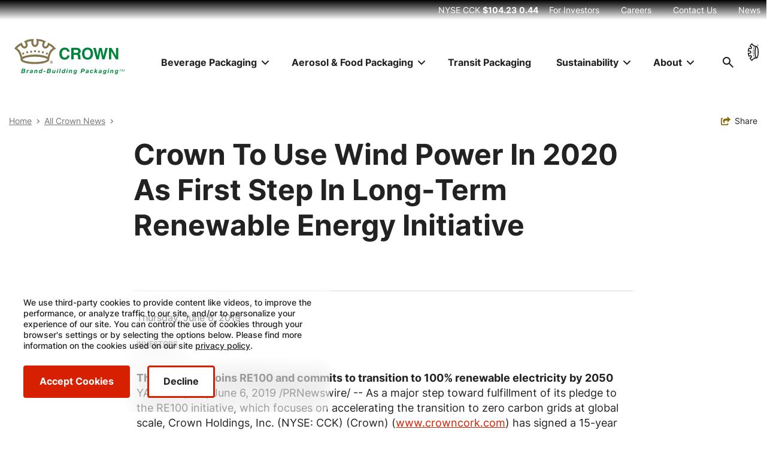

--- FILE ---
content_type: text/html; charset=UTF-8
request_url: https://www.crowncork.com/news/crown-use-wind-power-2020-first-step-long-term-renewable-energy-initiative
body_size: 24154
content:
<!DOCTYPE html>
<html lang="en" dir="ltr" prefix="content: http://purl.org/rss/1.0/modules/content/  dc: http://purl.org/dc/terms/  foaf: http://xmlns.com/foaf/0.1/  og: http://ogp.me/ns#  rdfs: http://www.w3.org/2000/01/rdf-schema#  schema: http://schema.org/  sioc: http://rdfs.org/sioc/ns#  sioct: http://rdfs.org/sioc/types#  skos: http://www.w3.org/2004/02/skos/core#  xsd: http://www.w3.org/2001/XMLSchema# ">
  <head>
    <meta charset="utf-8" />
<meta name="description" content="The Company joins RE100 and commits to transition to 100% renewable electricity by 2050 YARDLEY, Pa., June 6, 2019 /PRNewswire/ -- As a major step toward fulfillment of its pledge to the RE100 initiative, which focuses on accelerating the transition to zero carbon grids at global scale, Crown Holdings, Inc. (NYSE: CCK) (Crown) (www.crowncork.com) ha" />
<meta name="robots" content="index, follow" />
<link rel="canonical" href="https://www.crowncork.com/news/crown-use-wind-power-2020-first-step-long-term-renewable-energy-initiative" />
<meta property="og:site_name" content="Crown" />
<meta property="og:type" content="Article" />
<meta property="og:url" content="https://www.crowncork.com/news/crown-use-wind-power-2020-first-step-long-term-renewable-energy-initiative" />
<meta property="og:title" content="Crown To Use Wind Power In 2020 As First Step In Long-Term Renewable Energy Initiative | Crown" />
<meta property="og:description" content="The Company joins RE100 and commits to transition to 100% renewable electricity by 2050 YARDLEY, Pa., June 6, 2019 /PRNewswire/ -- As a major step toward fulfillment of its pledge to the RE100 initiative, which focuses on accelerating the transition to zero carbon grids at global scale, Crown Holdings, Inc. (NYSE: CCK) (Crown) (www.crowncork.com) ha" />
<meta name="MobileOptimized" content="width" />
<meta name="HandheldFriendly" content="true" />
<meta name="viewport" content="width=device-width, initial-scale=1.0" />
<script src="/sites/default/files/eu_cookie_compliance/eu_cookie_compliance.script.js?t9bunf" defer></script>

    <title>Crown To Use Wind Power In 2020 As First Step In Long-Term Renewable Energy Initiative | Crown</title>
        <link rel="apple-touch-icon" sizes="180x180" href="/themes/_custom/sd/favicons/apple-touch-icon.png">
    <link rel="icon" type="image/png" sizes="32x32" href="/themes/_custom/sd/favicons/favicon-32x32.png">
    <link rel="icon" type="image/png" sizes="16x16" href="/themes/_custom/sd/favicons/favicon-16x16.png">
    <link rel="manifest" href="/themes/_custom/sd/favicons/site.webmanifest">
    <link rel="mask-icon" href="/themes/_custom/sd/favicons/safari-pinned-tab.svg" color="#00843d">
    <link rel="shortcut icon" href="/themes/_custom/sd/favicons/favicon.ico">
    <meta name="msapplication-TileColor" content="#00843d">
    <meta name="msapplication-config" content="/themes/_custom/sd/favicons/browserconfig.xml">
    <meta name="theme-color" content="#ffffff">
        <meta name="google-site-verification" content="WDFqd8TWjiPoIzVxdfTQbbttxjmPnoUx6_vz98xczFk" />
    <link rel="stylesheet" media="all" href="/modules/_custom/sd_social_share/css/sd-social-share.css?t9bunf" />
<link rel="stylesheet" media="all" href="/themes/contrib/stable/css/core/components/progress.module.css?t9bunf" />
<link rel="stylesheet" media="all" href="/themes/contrib/stable/css/core/components/ajax-progress.module.css?t9bunf" />
<link rel="stylesheet" media="all" href="/themes/contrib/stable/css/system/components/align.module.css?t9bunf" />
<link rel="stylesheet" media="all" href="/themes/contrib/stable/css/system/components/fieldgroup.module.css?t9bunf" />
<link rel="stylesheet" media="all" href="/themes/contrib/stable/css/system/components/container-inline.module.css?t9bunf" />
<link rel="stylesheet" media="all" href="/themes/contrib/stable/css/system/components/clearfix.module.css?t9bunf" />
<link rel="stylesheet" media="all" href="/themes/contrib/stable/css/system/components/details.module.css?t9bunf" />
<link rel="stylesheet" media="all" href="/themes/contrib/stable/css/system/components/hidden.module.css?t9bunf" />
<link rel="stylesheet" media="all" href="/themes/contrib/stable/css/system/components/item-list.module.css?t9bunf" />
<link rel="stylesheet" media="all" href="/themes/contrib/stable/css/system/components/js.module.css?t9bunf" />
<link rel="stylesheet" media="all" href="/themes/contrib/stable/css/system/components/nowrap.module.css?t9bunf" />
<link rel="stylesheet" media="all" href="/themes/contrib/stable/css/system/components/position-container.module.css?t9bunf" />
<link rel="stylesheet" media="all" href="/themes/contrib/stable/css/system/components/reset-appearance.module.css?t9bunf" />
<link rel="stylesheet" media="all" href="/themes/contrib/stable/css/system/components/resize.module.css?t9bunf" />
<link rel="stylesheet" media="all" href="/themes/contrib/stable/css/system/components/system-status-counter.css?t9bunf" />
<link rel="stylesheet" media="all" href="/themes/contrib/stable/css/system/components/system-status-report-counters.css?t9bunf" />
<link rel="stylesheet" media="all" href="/themes/contrib/stable/css/system/components/system-status-report-general-info.css?t9bunf" />
<link rel="stylesheet" media="all" href="/themes/contrib/stable/css/system/components/tablesort.module.css?t9bunf" />
<link rel="stylesheet" media="all" href="/themes/contrib/stable/css/views/views.module.css?t9bunf" />
<link rel="stylesheet" media="all" href="/modules/contrib/eu_cookie_compliance/css/eu_cookie_compliance.bare.css?t9bunf" />
<link rel="stylesheet" media="all" href="/modules/contrib/paragraphs/css/paragraphs.unpublished.css?t9bunf" />
<link rel="stylesheet" media="all" href="/themes/_custom/sd/node_modules/%40fortawesome/fontawesome-free/css/fontawesome.min.css?t9bunf" />
<link rel="stylesheet" media="all" href="/themes/_custom/sd/node_modules/%40fortawesome/fontawesome-free/css/solid.min.css?t9bunf" />
<link rel="stylesheet" media="all" href="/themes/_custom/sd/node_modules/%40fortawesome/fontawesome-free/css/regular.min.css?t9bunf" />
<link rel="stylesheet" media="all" href="/themes/_custom/sd/node_modules/%40fortawesome/fontawesome-free/css/brands.css?t9bunf" />
<link rel="stylesheet" media="all" href="/themes/_custom/sd/node_modules/%40fortawesome/fontawesome-free/css/v4-shims.min.css?t9bunf" />
<link rel="stylesheet" media="all" href="/themes/_custom/sd/dist/css/bootstrap.css?t9bunf" />
<link rel="stylesheet" media="all" href="/themes/_custom/sd/dist/css/global.css?t9bunf" />
<link rel="stylesheet" media="all" href="/themes/contrib/classy/css/components/progress.css?t9bunf" />

    <script type="application/json" data-drupal-selector="drupal-settings-json">{"path":{"baseUrl":"\/","pathPrefix":"","currentPath":"node\/3751","currentPathIsAdmin":false,"isFront":false,"currentLanguage":"en"},"pluralDelimiter":"\u0003","suppressDeprecationErrors":true,"gtag":{"tagId":"","consentMode":false,"otherIds":[],"events":[],"additionalConfigInfo":[]},"ajaxPageState":{"libraries":"[base64]","theme":"sd","theme_token":null},"ajaxTrustedUrl":{"form_action_p_pvdeGsVG5zNF_XLGPTvYSKCf43t8qZYSwcfZl2uzM":true},"gtm":{"tagId":null,"settings":{"data_layer":"dataLayer","include_environment":false},"tagIds":["GTM-MZWB8NZ"]},"eu_cookie_compliance":{"cookie_policy_version":"1.0.0","popup_enabled":true,"popup_agreed_enabled":false,"popup_hide_agreed":false,"popup_clicking_confirmation":false,"popup_scrolling_confirmation":false,"popup_html_info":"\u003Cdiv aria-labelledby=\u0022popup-text\u0022  class=\u0022eu-cookie-compliance-banner eu-cookie-compliance-banner-info eu-cookie-compliance-banner--opt-in\u0022\u003E\n  \u003Cdiv class=\u0022popup-content info eu-cookie-compliance-content\u0022\u003E\n        \u003Cdiv id=\u0022popup-text\u0022 class=\u0022eu-cookie-compliance-message\u0022 role=\u0022document\u0022\u003E\n      \u003Cp\u003EWe use third-party cookies to provide content like videos, to improve the performance, or analyze traffic to our site, and\/or to personalize your experience of our site. You can control the use of cookies through your browser\u0027s settings or by selecting the options below. Please find more information on the cookies used on our site \u003Ca class=\u0022privacy-link\u0022 href=\u0022\/privacy-policy\u0022\u003Eprivacy policy\u003C\/a\u003E.\u003C\/p\u003E\n\n          \u003C\/div\u003E\n\n    \n    \u003Cdiv id=\u0022popup-buttons\u0022 class=\u0022eu-cookie-compliance-buttons\u0022\u003E\n            \u003Cbutton type=\u0022button\u0022 class=\u0022agree-button eu-cookie-compliance-secondary-button\u0022\u003EAccept Cookies\u003C\/button\u003E\n              \u003Cbutton type=\u0022button\u0022 class=\u0022decline-button eu-cookie-compliance-default-button\u0022\u003EDecline\u003C\/button\u003E\n          \u003C\/div\u003E\n  \u003C\/div\u003E\n\u003C\/div\u003E","use_mobile_message":false,"mobile_popup_html_info":"\u003Cdiv aria-labelledby=\u0022popup-text\u0022  class=\u0022eu-cookie-compliance-banner eu-cookie-compliance-banner-info eu-cookie-compliance-banner--opt-in\u0022\u003E\n  \u003Cdiv class=\u0022popup-content info eu-cookie-compliance-content\u0022\u003E\n        \u003Cdiv id=\u0022popup-text\u0022 class=\u0022eu-cookie-compliance-message\u0022 role=\u0022document\u0022\u003E\n      \n          \u003C\/div\u003E\n\n    \n    \u003Cdiv id=\u0022popup-buttons\u0022 class=\u0022eu-cookie-compliance-buttons\u0022\u003E\n            \u003Cbutton type=\u0022button\u0022 class=\u0022agree-button eu-cookie-compliance-secondary-button\u0022\u003EAccept Cookies\u003C\/button\u003E\n              \u003Cbutton type=\u0022button\u0022 class=\u0022decline-button eu-cookie-compliance-default-button\u0022\u003EDecline\u003C\/button\u003E\n          \u003C\/div\u003E\n  \u003C\/div\u003E\n\u003C\/div\u003E","mobile_breakpoint":768,"popup_html_agreed":false,"popup_use_bare_css":true,"popup_height":"auto","popup_width":"100%","popup_delay":1000,"popup_link":"\/privacy-policy","popup_link_new_window":true,"popup_position":false,"fixed_top_position":true,"popup_language":"en","store_consent":false,"better_support_for_screen_readers":true,"cookie_name":"","reload_page":true,"domain":"","domain_all_sites":false,"popup_eu_only":false,"popup_eu_only_js":false,"cookie_lifetime":100,"cookie_session":0,"set_cookie_session_zero_on_disagree":0,"disagree_do_not_show_popup":false,"method":"opt_in","automatic_cookies_removal":true,"allowed_cookies":"","withdraw_markup":"\u003Cdiv role=\u0022alertdialog\u0022 aria-labelledby=\u0022popup-text\u0022 class=\u0022eu-cookie-withdraw-banner\u0022\u003E\n  \u003Cdiv class=\u0022popup-content info eu-cookie-compliance-content\u0022\u003E\n    \u003Cdiv id=\u0022popup-text\u0022 class=\u0022eu-cookie-compliance-message\u0022\u003E\n      \u003Cp\u003EWe use third-party cookies to provide content like videos, to improve the performance, or analyze traffic to our site, and\/or to personalize your experience of our site. You can control the use of cookies through your browser\u0027s settings or by selecting the options below. Please find more information on the cookies used on our site \u003Ca class=\u0022privacy-link\u0022 href=\u0022\/privacy-policy\u0022\u003Eprivacy policy\u003C\/a\u003E.\u003C\/p\u003E\n\n    \u003C\/div\u003E\n    \u003Cdiv id=\u0022popup-buttons\u0022 class=\u0022eu-cookie-compliance-buttons\u0022\u003E\n      \u003Cbutton type=\u0022button\u0022 class=\u0022eu-cookie-withdraw-button\u0022\u003EWithdraw consent\u003C\/button\u003E\n    \u003C\/div\u003E\n  \u003C\/div\u003E\n\u003C\/div\u003E","withdraw_enabled":true,"reload_options":1,"reload_routes_list":"","withdraw_button_on_info_popup":false,"cookie_categories":["session","videos","google_recaptcha","google_analytics"],"cookie_categories_details":{"session":{"uuid":"267cfa58-5a42-4762-8a0f-71009c6e3d49","langcode":"en","status":true,"dependencies":[],"id":"session","label":"Session","description":"Purposes: Login, Completion of Forms, Recruitment Application","checkbox_default_state":"required","weight":-9},"videos":{"uuid":"f8c91c0e-5bd1-478c-b568-ebe6965de4df","langcode":"en","status":true,"dependencies":[],"id":"videos","label":"Videos","description":"Allow videos from Vimeo, YouTube, etc.","checkbox_default_state":"unchecked","weight":-8},"google_recaptcha":{"uuid":"cd9520c9-7487-4f92-a400-69a32263a5e7","langcode":"en","status":true,"dependencies":[],"id":"google_recaptcha","label":"Google reCAPTCHA","description":"Spam prevention for forms.","checkbox_default_state":"unchecked","weight":-7},"google_analytics":{"uuid":"b2bf3656-61f9-43c6-bccd-0fbd1e4b9234","langcode":"en","status":true,"dependencies":[],"id":"google_analytics","label":"Google Analytics","description":"Collects data to help us improve the website.","checkbox_default_state":"unchecked","weight":-6}},"enable_save_preferences_button":true,"cookie_value_disagreed":"0","cookie_value_agreed_show_thank_you":"1","cookie_value_agreed":"2","containing_element":"body","settings_tab_enabled":false,"olivero_primary_button_classes":"","olivero_secondary_button_classes":"","close_button_action":"close_banner","open_by_default":true,"modules_allow_popup":true,"hide_the_banner":false,"geoip_match":true,"unverified_scripts":["\/sites\/default\/files\/google_tag\/default_container\/google_tag.script.js","https:\/\/player.vimeo.com\/api\/player.js","https:\/\/www.youtube.com\/iframe_api"]},"consent_mode":{"ad_personalization":"granted","ad_storage":"granted","ad_user_data":"granted","analytics_storage":"granted","functionality_storage":"granted","personalization_storage":"granted"},"user":{"uid":0,"permissionsHash":"3947e8898306fd721de6d288dc9d3b4828bbd924d61af1950035378fdaf81086"}}</script>
<script src="/core/assets/vendor/jquery/jquery.min.js?v=3.7.1"></script>
<script src="/core/assets/vendor/once/once.min.js?v=1.0.1"></script>
<script src="/core/misc/drupalSettingsLoader.js?v=10.5.6"></script>
<script src="/core/misc/drupal.js?v=10.5.6"></script>
<script src="/core/misc/drupal.init.js?v=10.5.6"></script>
<script src="/modules/contrib/consent_mode/js/consent_mode.js?v=1.x"></script>
<script src="/modules/contrib/eu_cookie_compliance/js/eu_cookie_compliance.min.js?t9bunf"></script>
<script src="/modules/contrib/eu_cookie_compliance_gtm/js/eu_cookie_compliance_hooks.js?t9bunf"></script>
<script src="/modules/contrib/google_tag/js/gtag.js?t9bunf"></script>
<script src="/themes/_custom/sd/dist/js/modernizr.js?t9bunf"></script>

  </head>
  <body class="layout-builder-node path--news--crown-use-wind-power-2020-first-step-long-term-renewable-energy-initiative path-node page-node-type-article">
        <a href="#main-content" class="visually-hidden focusable skip-link">
      Skip to main content
    </a>
    <noscript><iframe src="https://www.googletagmanager.com/ns.html?id=GTM-MZWB8NZ"
                  height="0" width="0" style="display:none;visibility:hidden"></iframe></noscript>

      <div class="dialog-off-canvas-main-canvas" data-off-canvas-main-canvas>
    <header role="banner" class="global-header">
  <div class="global-header-fixed">
    <div class="navbar navbar-expand-xl css-tab-order-fix global-navbar">
              
  <div class="region region-header-utility collapse navbar-collapse header-nav header-collapse" id="header-utility">
      

<div class="block block-crown-nasdaq block-crown-nasdaq-stock-quote-ticker">
      
        
            <div class="block-content"><div class="crown-nasdaq-stock-quote-ticker">
  <span class="crown-nasdaq-exchange">NYSE</span>
  <span class="crown-nasdaq-ticker">CCK</span>
  <span class="crown-nasdaq-trade">$104.23</span>
  <span class="crown-nasdaq-change positive">0.44</span>
</div>
</div>
      </div>
<nav role="navigation" aria-labelledby="block-mainnavigation-2-menu" id="block-mainnavigation-2" class="block block-menu navigation menu--main">
            
  <h2 class="visually-hidden" id="block-mainnavigation-2-menu">Main Utility Navigation</h2>
  

        
                                          
  <ul data-block="block-mainnavigation-2" class="navbar-nav menu-main-utility nav nav--level-0" id="menu-main-utility"><li class="nav-item nav-item--level-0 nav-item--for-investors dropdown-style-mega-menu" id="menu-main-utility--for-investors"><a href="/investors" class="nav-link" data-drupal-link-system-path="node/1707">For Investors</a></li><li class="nav-item nav-item--level-0 nav-item--careers dropdown-style-mega-menu" id="menu-main-utility--careers"><a href="/careers" class="nav-link" data-drupal-link-system-path="node/1708">Careers</a></li><li class="nav-item nav-item--level-0 nav-item--contact-us dropdown-style-single-column" id="menu-main-utility--contact-us"><a href="/contact-us" class="nav-link" data-drupal-link-system-path="node/2938">Contact Us</a></li><li class="nav-item nav-item--level-0 nav-item--news in-active-trail dropdown-style-mega-menu" id="menu-main-utility--news"><a href="/news" class="nav-link in-active-trail" data-drupal-link-system-path="node/2837">News</a></li></ul>

  </nav>

  </div>

            <div class="menubar">
         
  <div class="region region-header" id="header">
      

<div class="block block-system block-system-branding-block">
      
        
          <a href="/" rel="home" class="site-logo">
      <img width="184" height="59" class="b-lazy" data-src="/themes/_custom/sd/logo.svg" alt="Home" />
    </a>
      </div>

  </div>
         <button class="navbar-toggler"
                type="button"
                data-toggle="collapse"
                data-target=".header-collapse"
                aria-controls="header-navigation,header-utility"
                aria-expanded="false"
                aria-label="Toggle navigation">
          <span class="menu-toggle-label">Menu</span>
        </button>
                  
  <div class="region region-header-navigation collapse navbar-collapse header-nav header-collapse" id="header-navigation">
    <nav role="navigation" aria-labelledby="block-mainnavigation-menu" id="block-mainnavigation" class="block block-menu navigation menu--main">
            
  <h2 class="visually-hidden" id="block-mainnavigation-menu">Main Navigation</h2>
  

        
                                                
  <ul data-block="block-mainnavigation" class="navbar-nav menu-main nav nav--level-0" id="menu-main"><li class="nav-item nav-item--level-0 nav-item--beverage-packaging dropdown-style-mega-menu" id="menu-main--beverage-packaging"><button class="dropdown-toggle nav-link  "
    type="button"
    id="menu-main--beverage-packaging--toggle"
    data-toggle="collapse"
    aria-haspopup="true"
    data-target="#menu-main--beverage-packaging-dropdown"
    aria-expanded="false"
    data-parent="#menu-main"><span class="title">Beverage Packaging</span></button><a href="/beverage-packaging" class="nav-link" data-drupal-link-system-path="node/2035">Beverage Packaging</a><div class="collapse dropdown-container dropdown-style-mega-menu" id="menu-main--beverage-packaging-dropdown"><div class="dropdown-content-container"><button class="dropdown-toggle dropdown-toggle-back"
      type="button"
      id="menu-main--beverage-packaging--toggle-back"
      data-toggle="collapse"
      aria-haspopup="true"
      data-target="#menu-main--beverage-packaging-dropdown"
      aria-expanded="false"><span class="title" data-parent="#menu-main">Menu</span></button><ul data-block="block-mainnavigation" class="menu-main--beverage-packaging-menu nav nav--level-1" id="menu-main--beverage-packaging-menu"><li class="subnav-title">Beverage Packaging sub-menu</li><li class="nav-item nav-item--level-1 nav-item--beverage-packaging nav-item-parent-link" id="menu-main--beverage-packaging-menu--beverage-packaging"><a href="/beverage-packaging" class="nav-link" data-drupal-link-system-path="node/2035">Beverage Packaging</a></li><li class="nav-item nav-item--level-1 nav-item--products" id="menu-main--beverage-packaging-menu--products"><button class="dropdown-toggle nav-link  "
    type="button"
    id="menu-main--beverage-packaging-menu--products--toggle"
    data-toggle="collapse"
    aria-haspopup="true"
    data-target="#menu-main--beverage-packaging-menu--products-dropdown"
    aria-expanded="false"
    data-parent="#menu-main--beverage-packaging-menu"><span class="title">Products</span></button><a href="/beverage-packaging/products" class="nav-link" data-drupal-link-system-path="node/5">Products</a><div class="collapse dropdown-container " id="menu-main--beverage-packaging-menu--products-dropdown"><div class="dropdown-content-container"><button class="dropdown-toggle dropdown-toggle-back"
      type="button"
      id="menu-main--beverage-packaging-menu--products--toggle-back"
      data-toggle="collapse"
      aria-haspopup="true"
      data-target="#menu-main--beverage-packaging-menu--products-dropdown"
      aria-expanded="false"><span class="title" data-parent="#menu-main--beverage-packaging-menu">Beverage Packaging</span></button><ul data-block="block-mainnavigation" class="menu-main--beverage-packaging-menu--products-menu nav nav--level-2" id="menu-main--beverage-packaging-menu--products-menu"><li class="subnav-title">Products sub-menu</li><li class="nav-item nav-item--level-2 nav-item--products nav-item-parent-link" id="menu-main--beverage-packaging-menu--products-menu--products"><a href="/beverage-packaging/products" class="nav-link" data-drupal-link-system-path="node/5">Products</a></li><li class="nav-item nav-item--level-2 nav-item--beverage-cans" id="menu-main--beverage-packaging-menu--products-menu--beverage-cans"><a href="/beverage-packaging/products/beverage-cans" class="nav-link" data-drupal-link-system-path="node/6">Beverage Cans</a></li><li class="nav-item nav-item--level-2 nav-item--beverage-ends" id="menu-main--beverage-packaging-menu--products-menu--beverage-ends"><a href="/beverage-packaging/products/beverage-ends" class="nav-link" data-drupal-link-system-path="node/2040">Beverage Ends</a></li><li class="nav-item nav-item--level-2 nav-item--tabs" id="menu-main--beverage-packaging-menu--products-menu--tabs"><a href="/beverage-packaging/products/tabs" class="nav-link" data-drupal-link-system-path="node/2041">Tabs</a></li><li class="nav-item nav-item--level-2 nav-item--caps-and-other-offerings" id="menu-main--beverage-packaging-menu--products-menu--caps-and-other-offerings"><a href="/beverage-packaging/products/caps-and-other-offerings" class="nav-link" data-drupal-link-system-path="node/4073">Caps and Other Offerings</a></li></ul></div></div></li><li class="nav-item nav-item--level-1 nav-item--trends" id="menu-main--beverage-packaging-menu--trends"><button class="dropdown-toggle nav-link  "
    type="button"
    id="menu-main--beverage-packaging-menu--trends--toggle"
    data-toggle="collapse"
    aria-haspopup="true"
    data-target="#menu-main--beverage-packaging-menu--trends-dropdown"
    aria-expanded="false"
    data-parent="#menu-main--beverage-packaging-menu"><span class="title">Trends</span></button><a href="/beverage-packaging/trends" class="nav-link" data-drupal-link-system-path="node/843">Trends</a><div class="collapse dropdown-container " id="menu-main--beverage-packaging-menu--trends-dropdown"><div class="dropdown-content-container"><button class="dropdown-toggle dropdown-toggle-back"
      type="button"
      id="menu-main--beverage-packaging-menu--trends--toggle-back"
      data-toggle="collapse"
      aria-haspopup="true"
      data-target="#menu-main--beverage-packaging-menu--trends-dropdown"
      aria-expanded="false"><span class="title" data-parent="#menu-main--beverage-packaging-menu">Beverage Packaging</span></button><ul data-block="block-mainnavigation" class="menu-main--beverage-packaging-menu--trends-menu nav nav--level-2" id="menu-main--beverage-packaging-menu--trends-menu"><li class="subnav-title">Trends sub-menu</li><li class="nav-item nav-item--level-2 nav-item--trends nav-item-parent-link" id="menu-main--beverage-packaging-menu--trends-menu--trends"><a href="/beverage-packaging/trends" class="nav-link" data-drupal-link-system-path="node/843">Trends</a></li><li class="nav-item nav-item--level-2 nav-item--craft-beverages" id="menu-main--beverage-packaging-menu--trends-menu--craft-beverages"><a href="/beverage-packaging/trends/craft-beer-packaging" class="nav-link" data-drupal-link-system-path="node/2861">Craft Beverages</a></li><li class="nav-item nav-item--level-2 nav-item--wine-and-mixed-drinks" id="menu-main--beverage-packaging-menu--trends-menu--wine-and-mixed-drinks"><a href="/beverage-packaging/trends/wine-and-mixed-drinks" class="nav-link" data-drupal-link-system-path="node/4443">Wine and Mixed Drinks</a></li><li class="nav-item nav-item--level-2 nav-item--emerging-categories" id="menu-main--beverage-packaging-menu--trends-menu--emerging-categories"><a href="/beverage-packaging/trends/emerging-beverage-can-categories" class="nav-link" data-drupal-link-system-path="node/844">Emerging Categories</a></li><li class="nav-item nav-item--level-2 nav-item--energy-drinks" id="menu-main--beverage-packaging-menu--trends-menu--energy-drinks"><a href="/beverage-packaging/trends/energy-drink-cans" class="nav-link" data-drupal-link-system-path="node/1689">Energy Drinks</a></li><li class="nav-item nav-item--level-2 nav-item--global-growth" id="menu-main--beverage-packaging-menu--trends-menu--global-growth"><a href="/beverage-packaging/trends/global-growth-beverage-cans" class="nav-link" data-drupal-link-system-path="node/2859">Global Growth</a></li><li class="nav-item nav-item--level-2 nav-item--wellness-drinks" id="menu-main--beverage-packaging-menu--trends-menu--wellness-drinks"><a href="/beverage-packaging/trends/wellness-drinks" class="nav-link" data-drupal-link-system-path="node/1693">Wellness Drinks</a></li></ul></div></div></li><li class="nav-item nav-item--level-1 nav-item--decorations" id="menu-main--beverage-packaging-menu--decorations"><button class="dropdown-toggle nav-link  "
    type="button"
    id="menu-main--beverage-packaging-menu--decorations--toggle"
    data-toggle="collapse"
    aria-haspopup="true"
    data-target="#menu-main--beverage-packaging-menu--decorations-dropdown"
    aria-expanded="false"
    data-parent="#menu-main--beverage-packaging-menu"><span class="title">Decorations</span></button><a href="/beverage-packaging/decorations" class="nav-link" data-drupal-link-system-path="node/2043">Decorations</a><div class="collapse dropdown-container " id="menu-main--beverage-packaging-menu--decorations-dropdown"><div class="dropdown-content-container"><button class="dropdown-toggle dropdown-toggle-back"
      type="button"
      id="menu-main--beverage-packaging-menu--decorations--toggle-back"
      data-toggle="collapse"
      aria-haspopup="true"
      data-target="#menu-main--beverage-packaging-menu--decorations-dropdown"
      aria-expanded="false"><span class="title" data-parent="#menu-main--beverage-packaging-menu">Beverage Packaging</span></button><ul data-block="block-mainnavigation" class="menu-main--beverage-packaging-menu--decorations-menu nav nav--level-2" id="menu-main--beverage-packaging-menu--decorations-menu"><li class="subnav-title">Decorations sub-menu</li><li class="nav-item nav-item--level-2 nav-item--decorations nav-item-parent-link" id="menu-main--beverage-packaging-menu--decorations-menu--decorations"><a href="/beverage-packaging/decorations" class="nav-link" data-drupal-link-system-path="node/2043">Decorations</a></li><li class="nav-item nav-item--level-2 nav-item--finishes" id="menu-main--beverage-packaging-menu--decorations-menu--finishes"><a href="/beverage-packaging/decorations/finishes" class="nav-link" data-drupal-link-system-path="node/2045">Finishes</a></li><li class="nav-item nav-item--level-2 nav-item--printing-options" id="menu-main--beverage-packaging-menu--decorations-menu--printing-options"><a href="/beverage-packaging/decorations/printing-options" class="nav-link" data-drupal-link-system-path="node/2044">Printing Options</a></li></ul></div></div></li><li class="nav-item nav-item--level-1 nav-item--can-essentials" id="menu-main--beverage-packaging-menu--can-essentials"><button class="dropdown-toggle nav-link  "
    type="button"
    id="menu-main--beverage-packaging-menu--can-essentials--toggle"
    data-toggle="collapse"
    aria-haspopup="true"
    data-target="#menu-main--beverage-packaging-menu--can-essentials-dropdown"
    aria-expanded="false"
    data-parent="#menu-main--beverage-packaging-menu"><span class="title">Can Essentials</span></button><a href="/beverage-packaging/essentials" class="nav-link" data-drupal-link-system-path="node/846">Can Essentials</a><div class="collapse dropdown-container " id="menu-main--beverage-packaging-menu--can-essentials-dropdown"><div class="dropdown-content-container"><button class="dropdown-toggle dropdown-toggle-back"
      type="button"
      id="menu-main--beverage-packaging-menu--can-essentials--toggle-back"
      data-toggle="collapse"
      aria-haspopup="true"
      data-target="#menu-main--beverage-packaging-menu--can-essentials-dropdown"
      aria-expanded="false"><span class="title" data-parent="#menu-main--beverage-packaging-menu">Beverage Packaging</span></button><ul data-block="block-mainnavigation" class="menu-main--beverage-packaging-menu--can-essentials-menu nav nav--level-2" id="menu-main--beverage-packaging-menu--can-essentials-menu"><li class="subnav-title">Can Essentials sub-menu</li><li class="nav-item nav-item--level-2 nav-item--can-essentials nav-item-parent-link" id="menu-main--beverage-packaging-menu--can-essentials-menu--can-essentials"><a href="/beverage-packaging/essentials" class="nav-link" data-drupal-link-system-path="node/846">Can Essentials</a></li><li class="nav-item nav-item--level-2 nav-item--benefits-of-beverage-cans" id="menu-main--beverage-packaging-menu--can-essentials-menu--benefits-of-beverage-cans"><a href="/beverage-packaging/essentials/benefits-beverage-cans" class="nav-link" data-drupal-link-system-path="node/2862">Benefits of Beverage Cans</a></li><li class="nav-item nav-item--level-2 nav-item--how-cans-are-made" id="menu-main--beverage-packaging-menu--can-essentials-menu--how-cans-are-made"><a href="/beverage-packaging/essentials/how-cans-are-made" class="nav-link" data-drupal-link-system-path="node/2863">How Cans Are Made</a></li><li class="nav-item nav-item--level-2 nav-item--metal-recycling" id="menu-main--beverage-packaging-menu--can-essentials-menu--metal-recycling"><a href="/beverage-packaging/essentials/metal-recycling" class="nav-link" data-drupal-link-system-path="node/2864">Metal Recycling</a></li></ul></div></div></li><li class="nav-item nav-item--level-1 nav-item--design-support" id="menu-main--beverage-packaging-menu--design-support"><button class="dropdown-toggle nav-link  "
    type="button"
    id="menu-main--beverage-packaging-menu--design-support--toggle"
    data-toggle="collapse"
    aria-haspopup="true"
    data-target="#menu-main--beverage-packaging-menu--design-support-dropdown"
    aria-expanded="false"
    data-parent="#menu-main--beverage-packaging-menu"><span class="title">Design &amp; Support</span></button><a href="/beverage-packaging/design-support" class="nav-link" data-drupal-link-system-path="node/847">Design &amp; Support</a><div class="collapse dropdown-container " id="menu-main--beverage-packaging-menu--design-support-dropdown"><div class="dropdown-content-container"><button class="dropdown-toggle dropdown-toggle-back"
      type="button"
      id="menu-main--beverage-packaging-menu--design-support--toggle-back"
      data-toggle="collapse"
      aria-haspopup="true"
      data-target="#menu-main--beverage-packaging-menu--design-support-dropdown"
      aria-expanded="false"><span class="title" data-parent="#menu-main--beverage-packaging-menu">Beverage Packaging</span></button><ul data-block="block-mainnavigation" class="menu-main--beverage-packaging-menu--design-support-menu nav nav--level-2" id="menu-main--beverage-packaging-menu--design-support-menu"><li class="subnav-title">Design &amp; Support sub-menu</li><li class="nav-item nav-item--level-2 nav-item--design-support nav-item-parent-link" id="menu-main--beverage-packaging-menu--design-support-menu--design-support"><a href="/beverage-packaging/design-support" class="nav-link" data-drupal-link-system-path="node/847">Design &amp; Support</a></li><li class="nav-item nav-item--level-2 nav-item--artwork-templates" id="menu-main--beverage-packaging-menu--design-support-menu--artwork-templates"><a href="/beverage-packaging/design-support/artwork-templates" class="nav-link" data-drupal-link-system-path="node/29">Artwork Templates</a></li><li class="nav-item nav-item--level-2 nav-item--beverage-can-services" id="menu-main--beverage-packaging-menu--design-support-menu--beverage-can-services"><a href="/beverage-can-services" class="nav-link" data-drupal-link-system-path="node/30">Beverage Can Services</a></li><li class="nav-item nav-item--level-2 nav-item--reprographics-studio" id="menu-main--beverage-packaging-menu--design-support-menu--reprographics-studio"><a href="/reprographics-studio" class="nav-link" data-drupal-link-system-path="node/32">Reprographics Studio</a></li><li class="nav-item nav-item--level-2 nav-item--why-use-our-studios" id="menu-main--beverage-packaging-menu--design-support-menu--why-use-our-studios"><a href="/beverage-packaging/design-support/why-use-our-studios" class="nav-link" data-drupal-link-system-path="node/2046">Why Use Our Studios?</a></li></ul></div></div></li></ul></div></div></li><li class="nav-item nav-item--level-0 nav-item--aerosol-food-packaging dropdown-style-mega-menu" id="menu-main--aerosol-food-packaging"><button class="dropdown-toggle nav-link  "
    type="button"
    id="menu-main--aerosol-food-packaging--toggle"
    data-toggle="collapse"
    aria-haspopup="true"
    data-target="#menu-main--aerosol-food-packaging-dropdown"
    aria-expanded="false"
    data-parent="#menu-main"><span class="title">Aerosol &amp; Food Packaging</span></button><a href="/aerosol-food-packaging" class="nav-link" data-drupal-link-system-path="node/4431">Aerosol &amp; Food Packaging</a><div class="collapse dropdown-container dropdown-style-mega-menu" id="menu-main--aerosol-food-packaging-dropdown"><div class="dropdown-content-container"><button class="dropdown-toggle dropdown-toggle-back"
      type="button"
      id="menu-main--aerosol-food-packaging--toggle-back"
      data-toggle="collapse"
      aria-haspopup="true"
      data-target="#menu-main--aerosol-food-packaging-dropdown"
      aria-expanded="false"><span class="title" data-parent="#menu-main">Menu</span></button><ul data-block="block-mainnavigation" class="menu-main--aerosol-food-packaging-menu nav nav--level-1" id="menu-main--aerosol-food-packaging-menu"><li class="subnav-title">Aerosol &amp; Food Packaging sub-menu</li><li class="nav-item nav-item--level-1 nav-item--aerosol-food-packaging nav-item-parent-link" id="menu-main--aerosol-food-packaging-menu--aerosol-food-packaging"><a href="/aerosol-food-packaging" class="nav-link" data-drupal-link-system-path="node/4431">Aerosol &amp; Food Packaging</a></li><li class="nav-item nav-item--level-1 nav-item--products" id="menu-main--aerosol-food-packaging-menu--products"><button class="dropdown-toggle nav-link  "
    type="button"
    id="menu-main--aerosol-food-packaging-menu--products--toggle"
    data-toggle="collapse"
    aria-haspopup="true"
    data-target="#menu-main--aerosol-food-packaging-menu--products-dropdown"
    aria-expanded="false"
    data-parent="#menu-main--aerosol-food-packaging-menu"><span class="title">Products</span></button><a href="/aerosol-food-packaging/products" class="nav-link" data-drupal-link-system-path="node/2079">Products</a><div class="collapse dropdown-container " id="menu-main--aerosol-food-packaging-menu--products-dropdown"><div class="dropdown-content-container"><button class="dropdown-toggle dropdown-toggle-back"
      type="button"
      id="menu-main--aerosol-food-packaging-menu--products--toggle-back"
      data-toggle="collapse"
      aria-haspopup="true"
      data-target="#menu-main--aerosol-food-packaging-menu--products-dropdown"
      aria-expanded="false"><span class="title" data-parent="#menu-main--aerosol-food-packaging-menu">Aerosol &amp; Food Packaging</span></button><ul data-block="block-mainnavigation" class="menu-main--aerosol-food-packaging-menu--products-menu nav nav--level-2" id="menu-main--aerosol-food-packaging-menu--products-menu"><li class="subnav-title">Products sub-menu</li><li class="nav-item nav-item--level-2 nav-item--products nav-item-parent-link" id="menu-main--aerosol-food-packaging-menu--products-menu--products"><a href="/aerosol-food-packaging/products" class="nav-link" data-drupal-link-system-path="node/2079">Products</a></li><li class="nav-item nav-item--level-2 nav-item--aerosol-cans" id="menu-main--aerosol-food-packaging-menu--products-menu--aerosol-cans"><a href="/aerosol-food-packaging/products/aerosol-cans" class="nav-link" data-drupal-link-system-path="node/2080">Aerosol Cans</a></li><li class="nav-item nav-item--level-2 nav-item--closures" id="menu-main--aerosol-food-packaging-menu--products-menu--closures"><a href="/aerosol-food-packaging/products/closures" class="nav-link" data-drupal-link-system-path="node/2081">Closures</a></li><li class="nav-item nav-item--level-2 nav-item--food-cans" id="menu-main--aerosol-food-packaging-menu--products-menu--food-cans"><a href="/aerosol-food-packaging/products/food-cans" class="nav-link" data-drupal-link-system-path="node/2082">Food Cans</a></li><li class="nav-item nav-item--level-2 nav-item--promotional-tins" id="menu-main--aerosol-food-packaging-menu--products-menu--promotional-tins"><a href="/aerosol-food-packaging/products/promotional-tins" class="nav-link" data-drupal-link-system-path="node/2083">Promotional Tins</a></li></ul></div></div></li><li class="nav-item nav-item--level-1 nav-item--decoration" id="menu-main--aerosol-food-packaging-menu--decoration"><button class="dropdown-toggle nav-link  "
    type="button"
    id="menu-main--aerosol-food-packaging-menu--decoration--toggle"
    data-toggle="collapse"
    aria-haspopup="true"
    data-target="#menu-main--aerosol-food-packaging-menu--decoration-dropdown"
    aria-expanded="false"
    data-parent="#menu-main--aerosol-food-packaging-menu"><span class="title">Decoration</span></button><a href="/aerosol-food-packaging/decoration" class="nav-link" data-drupal-link-system-path="node/2084">Decoration</a><div class="collapse dropdown-container " id="menu-main--aerosol-food-packaging-menu--decoration-dropdown"><div class="dropdown-content-container"><button class="dropdown-toggle dropdown-toggle-back"
      type="button"
      id="menu-main--aerosol-food-packaging-menu--decoration--toggle-back"
      data-toggle="collapse"
      aria-haspopup="true"
      data-target="#menu-main--aerosol-food-packaging-menu--decoration-dropdown"
      aria-expanded="false"><span class="title" data-parent="#menu-main--aerosol-food-packaging-menu">Aerosol &amp; Food Packaging</span></button><ul data-block="block-mainnavigation" class="menu-main--aerosol-food-packaging-menu--decoration-menu nav nav--level-2" id="menu-main--aerosol-food-packaging-menu--decoration-menu"><li class="subnav-title">Decoration sub-menu</li><li class="nav-item nav-item--level-2 nav-item--decoration nav-item-parent-link" id="menu-main--aerosol-food-packaging-menu--decoration-menu--decoration"><a href="/aerosol-food-packaging/decoration" class="nav-link" data-drupal-link-system-path="node/2084">Decoration</a></li><li class="nav-item nav-item--level-2 nav-item--finishes" id="menu-main--aerosol-food-packaging-menu--decoration-menu--finishes"><a href="/aerosol-food-packaging/decoration/finishes" class="nav-link" data-drupal-link-system-path="node/2085">Finishes</a></li><li class="nav-item nav-item--level-2 nav-item--optional-enhancements" id="menu-main--aerosol-food-packaging-menu--decoration-menu--optional-enhancements"><a href="/aerosol-food-packaging/decoration/optional-enhancements" class="nav-link" data-drupal-link-system-path="node/2087">Optional Enhancements</a></li><li class="nav-item nav-item--level-2 nav-item--printing-options" id="menu-main--aerosol-food-packaging-menu--decoration-menu--printing-options"><a href="/aerosol-food-packaging/decoration/printing-options" class="nav-link" data-drupal-link-system-path="node/2086">Printing Options</a></li></ul></div></div></li><li class="nav-item nav-item--level-1 nav-item--trends" id="menu-main--aerosol-food-packaging-menu--trends"><button class="dropdown-toggle nav-link  "
    type="button"
    id="menu-main--aerosol-food-packaging-menu--trends--toggle"
    data-toggle="collapse"
    aria-haspopup="true"
    data-target="#menu-main--aerosol-food-packaging-menu--trends-dropdown"
    aria-expanded="false"
    data-parent="#menu-main--aerosol-food-packaging-menu"><span class="title">Trends</span></button><a href="/aerosol-food-packaging/trends" class="nav-link" data-drupal-link-system-path="node/2088">Trends</a><div class="collapse dropdown-container " id="menu-main--aerosol-food-packaging-menu--trends-dropdown"><div class="dropdown-content-container"><button class="dropdown-toggle dropdown-toggle-back"
      type="button"
      id="menu-main--aerosol-food-packaging-menu--trends--toggle-back"
      data-toggle="collapse"
      aria-haspopup="true"
      data-target="#menu-main--aerosol-food-packaging-menu--trends-dropdown"
      aria-expanded="false"><span class="title" data-parent="#menu-main--aerosol-food-packaging-menu">Aerosol &amp; Food Packaging</span></button><ul data-block="block-mainnavigation" class="menu-main--aerosol-food-packaging-menu--trends-menu nav nav--level-2" id="menu-main--aerosol-food-packaging-menu--trends-menu"><li class="subnav-title">Trends sub-menu</li><li class="nav-item nav-item--level-2 nav-item--trends nav-item-parent-link" id="menu-main--aerosol-food-packaging-menu--trends-menu--trends"><a href="/aerosol-food-packaging/trends" class="nav-link" data-drupal-link-system-path="node/2088">Trends</a></li><li class="nav-item nav-item--level-2 nav-item--beauty-products" id="menu-main--aerosol-food-packaging-menu--trends-menu--beauty-products"><a href="/aerosol-food-packaging/trends/beauty-products" class="nav-link" data-drupal-link-system-path="node/1694">Beauty Products</a></li><li class="nav-item nav-item--level-2 nav-item--food-safety" id="menu-main--aerosol-food-packaging-menu--trends-menu--food-safety"><a href="/aerosol-food-packaging/trends/food-safety" class="nav-link" data-drupal-link-system-path="node/1691">Food Safety</a></li><li class="nav-item nav-item--level-2 nav-item--food-waste-prevention" id="menu-main--aerosol-food-packaging-menu--trends-menu--food-waste-prevention"><a href="/aerosol-food-packaging/trends/food-waste-prevention" class="nav-link" data-drupal-link-system-path="node/1695">Food Waste Prevention</a></li><li class="nav-item nav-item--level-2 nav-item--pet-food" id="menu-main--aerosol-food-packaging-menu--trends-menu--pet-food"><a href="/aerosol-food-packaging/trends/pet-food" class="nav-link" data-drupal-link-system-path="node/1696">Pet Food</a></li><li class="nav-item nav-item--level-2 nav-item--sustainability" id="menu-main--aerosol-food-packaging-menu--trends-menu--sustainability"><a href="/aerosol-food-packaging/trends/aerosol-food-packaging-sustainability" class="nav-link" data-drupal-link-system-path="node/1692">Sustainability</a></li></ul></div></div></li><li class="nav-item nav-item--level-1 nav-item--can-essentials" id="menu-main--aerosol-food-packaging-menu--can-essentials"><button class="dropdown-toggle nav-link  "
    type="button"
    id="menu-main--aerosol-food-packaging-menu--can-essentials--toggle"
    data-toggle="collapse"
    aria-haspopup="true"
    data-target="#menu-main--aerosol-food-packaging-menu--can-essentials-dropdown"
    aria-expanded="false"
    data-parent="#menu-main--aerosol-food-packaging-menu"><span class="title">Can Essentials</span></button><a href="/aerosol-food-packaging/essentials" class="nav-link" data-drupal-link-system-path="node/2089">Can Essentials</a><div class="collapse dropdown-container " id="menu-main--aerosol-food-packaging-menu--can-essentials-dropdown"><div class="dropdown-content-container"><button class="dropdown-toggle dropdown-toggle-back"
      type="button"
      id="menu-main--aerosol-food-packaging-menu--can-essentials--toggle-back"
      data-toggle="collapse"
      aria-haspopup="true"
      data-target="#menu-main--aerosol-food-packaging-menu--can-essentials-dropdown"
      aria-expanded="false"><span class="title" data-parent="#menu-main--aerosol-food-packaging-menu">Aerosol &amp; Food Packaging</span></button><ul data-block="block-mainnavigation" class="menu-main--aerosol-food-packaging-menu--can-essentials-menu nav nav--level-2" id="menu-main--aerosol-food-packaging-menu--can-essentials-menu"><li class="subnav-title">Can Essentials sub-menu</li><li class="nav-item nav-item--level-2 nav-item--can-essentials nav-item-parent-link" id="menu-main--aerosol-food-packaging-menu--can-essentials-menu--can-essentials"><a href="/aerosol-food-packaging/essentials" class="nav-link" data-drupal-link-system-path="node/2089">Can Essentials</a></li><li class="nav-item nav-item--level-2 nav-item--nutrition" id="menu-main--aerosol-food-packaging-menu--can-essentials-menu--nutrition"><a href="/aerosol-food-packaging/essentials/nutrition" class="nav-link" data-drupal-link-system-path="node/2922">Nutrition</a></li><li class="nav-item nav-item--level-2 nav-item--seaming" id="menu-main--aerosol-food-packaging-menu--can-essentials-menu--seaming"><a href="/aerosol-food-packaging/essentials/seaming" class="nav-link" data-drupal-link-system-path="node/2923">Seaming</a></li><li class="nav-item nav-item--level-2 nav-item--sustainability" id="menu-main--aerosol-food-packaging-menu--can-essentials-menu--sustainability"><a href="/aerosol-food-packaging/essentials/food-can-sustainability" class="nav-link" data-drupal-link-system-path="node/2921">Sustainability</a></li></ul></div></div></li><li class="nav-item nav-item--level-1 nav-item--customer-technical-services" id="menu-main--aerosol-food-packaging-menu--customer-technical-services"><button class="dropdown-toggle nav-link  "
    type="button"
    id="menu-main--aerosol-food-packaging-menu--customer-technical-services--toggle"
    data-toggle="collapse"
    aria-haspopup="true"
    data-target="#menu-main--aerosol-food-packaging-menu--customer-technical-services-dropdown"
    aria-expanded="false"
    data-parent="#menu-main--aerosol-food-packaging-menu"><span class="title">Customer Technical Services</span></button><a href="/aerosol-food-packaging/customer-technical-services" class="nav-link" data-drupal-link-system-path="node/2090">Customer Technical Services</a><div class="collapse dropdown-container " id="menu-main--aerosol-food-packaging-menu--customer-technical-services-dropdown"><div class="dropdown-content-container"><button class="dropdown-toggle dropdown-toggle-back"
      type="button"
      id="menu-main--aerosol-food-packaging-menu--customer-technical-services--toggle-back"
      data-toggle="collapse"
      aria-haspopup="true"
      data-target="#menu-main--aerosol-food-packaging-menu--customer-technical-services-dropdown"
      aria-expanded="false"><span class="title" data-parent="#menu-main--aerosol-food-packaging-menu">Aerosol &amp; Food Packaging</span></button><ul data-block="block-mainnavigation" class="menu-main--aerosol-food-packaging-menu--customer-technical-services-menu nav nav--level-2" id="menu-main--aerosol-food-packaging-menu--customer-technical-services-menu"><li class="subnav-title">Customer Technical Services sub-menu</li><li class="nav-item nav-item--level-2 nav-item--customer-technical-services nav-item-parent-link" id="menu-main--aerosol-food-packaging-menu--customer-technical-services-menu--customer-technical-services"><a href="/aerosol-food-packaging/customer-technical-services" class="nav-link" data-drupal-link-system-path="node/2090">Customer Technical Services</a></li><li class="nav-item nav-item--level-2 nav-item--compound-development" id="menu-main--aerosol-food-packaging-menu--customer-technical-services-menu--compound-development"><a href="/aerosol-food-packaging/customer-technical-services/compound-development" class="nav-link" data-drupal-link-system-path="node/2091">Compound Development</a></li><li class="nav-item nav-item--level-2 nav-item--pilot-facilities-seaming-training" id="menu-main--aerosol-food-packaging-menu--customer-technical-services-menu--pilot-facilities-seaming-training"><a href="/aerosol-food-packaging/customer-technical-services/pilot-facilities-seaming-training" class="nav-link" data-drupal-link-system-path="node/2094">Pilot Facilities &amp; Seaming Training</a></li><li class="nav-item nav-item--level-2 nav-item--graphic-design-consultative-services" id="menu-main--aerosol-food-packaging-menu--customer-technical-services-menu--graphic-design-consultative-services"><a href="/aerosol-food-packaging/customer-technical-services/graphic-design-consultative-services" class="nav-link" data-drupal-link-system-path="node/2095">Graphic Design &amp; Consultative Services</a></li><li class="nav-item nav-item--level-2 nav-item--additional-services-for-aerosol-cans" id="menu-main--aerosol-food-packaging-menu--customer-technical-services-menu--additional-services-for-aerosol-cans"><a href="/aerosol-food-packaging/customer-technical-services/additional-services-aerosol-cans" class="nav-link" data-drupal-link-system-path="node/2093">Additional Services for Aerosol Cans</a></li><li class="nav-item nav-item--level-2 nav-item--additional-services-for-closures-capping" id="menu-main--aerosol-food-packaging-menu--customer-technical-services-menu--additional-services-for-closures-capping"><a href="/aerosol-food-packaging/customer-technical-services/additional-services-closures-capping" class="nav-link" data-drupal-link-system-path="node/2920">Additional Services for Closures &amp; Capping</a></li></ul></div></div></li></ul></div></div></li><li class="nav-item nav-item--level-0 nav-item--transit-packaging dropdown-style-mega-menu" id="menu-main--transit-packaging"><a href="/transit-packaging" class="nav-link" data-drupal-link-system-path="node/2037">Transit Packaging</a></li><li class="nav-item nav-item--level-0 nav-item--sustainability dropdown-style-mega-menu" id="menu-main--sustainability"><button class="dropdown-toggle nav-link  "
    type="button"
    id="menu-main--sustainability--toggle"
    data-toggle="collapse"
    aria-haspopup="true"
    data-target="#menu-main--sustainability-dropdown"
    aria-expanded="false"
    data-parent="#menu-main"><span class="title">Sustainability</span></button><a href="/sustainability" class="nav-link" data-drupal-link-system-path="node/2036">Sustainability</a><div class="collapse dropdown-container dropdown-style-mega-menu" id="menu-main--sustainability-dropdown"><div class="dropdown-content-container"><button class="dropdown-toggle dropdown-toggle-back"
      type="button"
      id="menu-main--sustainability--toggle-back"
      data-toggle="collapse"
      aria-haspopup="true"
      data-target="#menu-main--sustainability-dropdown"
      aria-expanded="false"><span class="title" data-parent="#menu-main">Menu</span></button><ul data-block="block-mainnavigation" class="menu-main--sustainability-menu nav nav--level-1" id="menu-main--sustainability-menu"><li class="subnav-title">Sustainability sub-menu</li><li class="nav-item nav-item--level-1 nav-item--sustainability nav-item-parent-link" id="menu-main--sustainability-menu--sustainability"><a href="/sustainability" class="nav-link" data-drupal-link-system-path="node/2036">Sustainability</a></li><li class="nav-item nav-item--level-1 nav-item--twentyby30-goals" id="menu-main--sustainability-menu--twentyby30-goals"><button class="dropdown-toggle nav-link  "
    type="button"
    id="menu-main--sustainability-menu--twentyby30-goals--toggle"
    data-toggle="collapse"
    aria-haspopup="true"
    data-target="#menu-main--sustainability-menu--twentyby30-goals-dropdown"
    aria-expanded="false"
    data-parent="#menu-main--sustainability-menu"><span class="title">Twentyby30 Goals</span></button><a href="/sustainability/twentyby30-goals" class="nav-link" data-drupal-link-system-path="node/1934">Twentyby30 Goals</a><div class="collapse dropdown-container " id="menu-main--sustainability-menu--twentyby30-goals-dropdown"><div class="dropdown-content-container"><button class="dropdown-toggle dropdown-toggle-back"
      type="button"
      id="menu-main--sustainability-menu--twentyby30-goals--toggle-back"
      data-toggle="collapse"
      aria-haspopup="true"
      data-target="#menu-main--sustainability-menu--twentyby30-goals-dropdown"
      aria-expanded="false"><span class="title" data-parent="#menu-main--sustainability-menu">Sustainability</span></button><ul data-block="block-mainnavigation" class="menu-main--sustainability-menu--twentyby30-goals-menu nav nav--level-2" id="menu-main--sustainability-menu--twentyby30-goals-menu"><li class="subnav-title">Twentyby30 Goals sub-menu</li><li class="nav-item nav-item--level-2 nav-item--twentyby30-goals nav-item-parent-link" id="menu-main--sustainability-menu--twentyby30-goals-menu--twentyby30-goals"><a href="/sustainability/twentyby30-goals" class="nav-link" data-drupal-link-system-path="node/1934">Twentyby30 Goals</a></li><li class="nav-item nav-item--level-2 nav-item--climate-action" id="menu-main--sustainability-menu--twentyby30-goals-menu--climate-action"><a href="/sustainability/twentyby30-goals/climate-action" class="nav-link" data-drupal-link-system-path="node/836">Climate Action</a></li><li class="nav-item nav-item--level-2 nav-item--resource-efficiency" id="menu-main--sustainability-menu--twentyby30-goals-menu--resource-efficiency"><a href="/sustainability/twentyby30-goals/resource-efficiency" class="nav-link" data-drupal-link-system-path="node/841">Resource Efficiency</a></li><li class="nav-item nav-item--level-2 nav-item--optimum-circularity" id="menu-main--sustainability-menu--twentyby30-goals-menu--optimum-circularity"><a href="/sustainability/twentyby30-goals/optimum-circularity" class="nav-link" data-drupal-link-system-path="node/840">Optimum Circularity</a></li><li class="nav-item nav-item--level-2 nav-item--working-together" id="menu-main--sustainability-menu--twentyby30-goals-menu--working-together"><a href="/sustainability/twentyby30-goals/working-together" class="nav-link" data-drupal-link-system-path="node/837">Working Together</a></li><li class="nav-item nav-item--level-2 nav-item--never-compromise" id="menu-main--sustainability-menu--twentyby30-goals-menu--never-compromise"><a href="/sustainability/twentyby30-goals/never-compromise" class="nav-link" data-drupal-link-system-path="node/839">Never Compromise</a></li></ul></div></div></li><li class="nav-item nav-item--level-1 nav-item--environment" id="menu-main--sustainability-menu--environment"><button class="dropdown-toggle nav-link  "
    type="button"
    id="menu-main--sustainability-menu--environment--toggle"
    data-toggle="collapse"
    aria-haspopup="true"
    data-target="#menu-main--sustainability-menu--environment-dropdown"
    aria-expanded="false"
    data-parent="#menu-main--sustainability-menu"><span class="title">Environment</span></button><a href="/sustainability/environment" class="nav-link" data-drupal-link-system-path="node/1935">Environment</a><div class="collapse dropdown-container " id="menu-main--sustainability-menu--environment-dropdown"><div class="dropdown-content-container"><button class="dropdown-toggle dropdown-toggle-back"
      type="button"
      id="menu-main--sustainability-menu--environment--toggle-back"
      data-toggle="collapse"
      aria-haspopup="true"
      data-target="#menu-main--sustainability-menu--environment-dropdown"
      aria-expanded="false"><span class="title" data-parent="#menu-main--sustainability-menu">Sustainability</span></button><ul data-block="block-mainnavigation" class="menu-main--sustainability-menu--environment-menu nav nav--level-2" id="menu-main--sustainability-menu--environment-menu"><li class="subnav-title">Environment sub-menu</li><li class="nav-item nav-item--level-2 nav-item--environment nav-item-parent-link" id="menu-main--sustainability-menu--environment-menu--environment"><a href="/sustainability/environment" class="nav-link" data-drupal-link-system-path="node/1935">Environment</a></li><li class="nav-item nav-item--level-2 nav-item--water-replenishment" id="menu-main--sustainability-menu--environment-menu--water-replenishment"><a href="/sustainability/environment/water-replenishment" class="nav-link" data-drupal-link-system-path="node/4357">Water Replenishment</a></li><li class="nav-item nav-item--level-2 nav-item--biodiversity" id="menu-main--sustainability-menu--environment-menu--biodiversity"><a href="/sustainability/environment/biodiversity" class="nav-link" data-drupal-link-system-path="node/1936">Biodiversity</a></li><li class="nav-item nav-item--level-2 nav-item--reducing-waste" id="menu-main--sustainability-menu--environment-menu--reducing-waste"><a href="/sustainability/environment/reducing-waste" class="nav-link" data-drupal-link-system-path="node/1938">Reducing Waste</a></li><li class="nav-item nav-item--level-2 nav-item--renewable-energy" id="menu-main--sustainability-menu--environment-menu--renewable-energy"><a href="/sustainability/environment/renewable-energy" class="nav-link" data-drupal-link-system-path="node/1937">Renewable Energy</a></li><li class="nav-item nav-item--level-2 nav-item--sustainable-packaging" id="menu-main--sustainability-menu--environment-menu--sustainable-packaging"><a href="/sustainability/environment/sustainable-packaging" class="nav-link" data-drupal-link-system-path="node/1939">Sustainable Packaging</a></li><li class="nav-item nav-item--level-2 nav-item--product-comparison" id="menu-main--sustainability-menu--environment-menu--product-comparison"><a href="/sustainability/environment/product-comparison" class="nav-link" data-drupal-link-system-path="node/2867">Product Comparison</a></li><li class="nav-item nav-item--level-2 nav-item--product-life-cycle" id="menu-main--sustainability-menu--environment-menu--product-life-cycle"><a href="/sustainability/environment/product-life-cycle" class="nav-link" data-drupal-link-system-path="node/1940">Product Life Cycle</a></li><li class="nav-item nav-item--level-2 nav-item--product-recovery" id="menu-main--sustainability-menu--environment-menu--product-recovery"><a href="/sustainability/environment/product-recovery" class="nav-link" data-drupal-link-system-path="node/1941">Product Recovery</a></li></ul></div></div></li><li class="nav-item nav-item--level-1 nav-item--social" id="menu-main--sustainability-menu--social"><button class="dropdown-toggle nav-link  "
    type="button"
    id="menu-main--sustainability-menu--social--toggle"
    data-toggle="collapse"
    aria-haspopup="true"
    data-target="#menu-main--sustainability-menu--social-dropdown"
    aria-expanded="false"
    data-parent="#menu-main--sustainability-menu"><span class="title">Social</span></button><a href="/sustainability/social" class="nav-link" data-drupal-link-system-path="node/1943">Social</a><div class="collapse dropdown-container " id="menu-main--sustainability-menu--social-dropdown"><div class="dropdown-content-container"><button class="dropdown-toggle dropdown-toggle-back"
      type="button"
      id="menu-main--sustainability-menu--social--toggle-back"
      data-toggle="collapse"
      aria-haspopup="true"
      data-target="#menu-main--sustainability-menu--social-dropdown"
      aria-expanded="false"><span class="title" data-parent="#menu-main--sustainability-menu">Sustainability</span></button><ul data-block="block-mainnavigation" class="menu-main--sustainability-menu--social-menu nav nav--level-2" id="menu-main--sustainability-menu--social-menu"><li class="subnav-title">Social sub-menu</li><li class="nav-item nav-item--level-2 nav-item--social nav-item-parent-link" id="menu-main--sustainability-menu--social-menu--social"><a href="/sustainability/social" class="nav-link" data-drupal-link-system-path="node/1943">Social</a></li><li class="nav-item nav-item--level-2 nav-item--employee-safety" id="menu-main--sustainability-menu--social-menu--employee-safety"><a href="/sustainability/social/employee-safety" class="nav-link" data-drupal-link-system-path="node/1944">Employee Safety</a></li><li class="nav-item nav-item--level-2 nav-item--diversity-inclusion" id="menu-main--sustainability-menu--social-menu--diversity-inclusion"><a href="/sustainability/social/diversity-inclusion" class="nav-link" data-drupal-link-system-path="node/1946">Diversity &amp; Inclusion</a></li><li class="nav-item nav-item--level-2 nav-item--workforce-development" id="menu-main--sustainability-menu--social-menu--workforce-development"><a href="/sustainability/social/workforce-development" class="nav-link" data-drupal-link-system-path="node/1947">Workforce Development</a></li></ul></div></div></li><li class="nav-item nav-item--level-1 nav-item--governance" id="menu-main--sustainability-menu--governance"><button class="dropdown-toggle nav-link  "
    type="button"
    id="menu-main--sustainability-menu--governance--toggle"
    data-toggle="collapse"
    aria-haspopup="true"
    data-target="#menu-main--sustainability-menu--governance-dropdown"
    aria-expanded="false"
    data-parent="#menu-main--sustainability-menu"><span class="title">Governance</span></button><a href="/sustainability/governance" class="nav-link" data-drupal-link-system-path="node/1948">Governance</a><div class="collapse dropdown-container " id="menu-main--sustainability-menu--governance-dropdown"><div class="dropdown-content-container"><button class="dropdown-toggle dropdown-toggle-back"
      type="button"
      id="menu-main--sustainability-menu--governance--toggle-back"
      data-toggle="collapse"
      aria-haspopup="true"
      data-target="#menu-main--sustainability-menu--governance-dropdown"
      aria-expanded="false"><span class="title" data-parent="#menu-main--sustainability-menu">Sustainability</span></button><ul data-block="block-mainnavigation" class="menu-main--sustainability-menu--governance-menu nav nav--level-2" id="menu-main--sustainability-menu--governance-menu"><li class="subnav-title">Governance sub-menu</li><li class="nav-item nav-item--level-2 nav-item--governance nav-item-parent-link" id="menu-main--sustainability-menu--governance-menu--governance"><a href="/sustainability/governance" class="nav-link" data-drupal-link-system-path="node/1948">Governance</a></li><li class="nav-item nav-item--level-2 nav-item--stakeholder-engagement" id="menu-main--sustainability-menu--governance-menu--stakeholder-engagement"><a href="/sustainability/governance/stakeholder-engagement" title="Stakeholder Engagement" class="nav-link" data-drupal-link-system-path="node/4089">Stakeholder Engagement</a></li><li class="nav-item nav-item--level-2 nav-item--our-value-chain" id="menu-main--sustainability-menu--governance-menu--our-value-chain"><a href="/sustainability/governance/our-value-chain" class="nav-link" data-drupal-link-system-path="node/4239">Our Value Chain</a></li><li class="nav-item nav-item--level-2 nav-item--leadership" id="menu-main--sustainability-menu--governance-menu--leadership"><a href="/sustainability/governance/leadership" class="nav-link" data-drupal-link-system-path="node/1949">Leadership</a></li><li class="nav-item nav-item--level-2 nav-item--policies" id="menu-main--sustainability-menu--governance-menu--policies"><a href="/sustainability/governance/policies" class="nav-link" data-drupal-link-system-path="node/1950">Policies</a></li><li class="nav-item nav-item--level-2 nav-item--un-sdgs" id="menu-main--sustainability-menu--governance-menu--un-sdgs"><a href="/sustainability/governance/un-sdgs" class="nav-link" data-drupal-link-system-path="node/1951">UN SDGs</a></li><li class="nav-item nav-item--level-2 nav-item--product-safety-quality" id="menu-main--sustainability-menu--governance-menu--product-safety-quality"><a href="/sustainability/governance/product-safety-quality" class="nav-link" data-drupal-link-system-path="node/2866">Product Safety &amp; Quality</a></li></ul></div></div></li><li class="nav-item nav-item--level-1 nav-item--reporting" id="menu-main--sustainability-menu--reporting"><button class="dropdown-toggle nav-link  "
    type="button"
    id="menu-main--sustainability-menu--reporting--toggle"
    data-toggle="collapse"
    aria-haspopup="true"
    data-target="#menu-main--sustainability-menu--reporting-dropdown"
    aria-expanded="false"
    data-parent="#menu-main--sustainability-menu"><span class="title">Reporting</span></button><a href="/sustainability/reporting" class="nav-link" data-drupal-link-system-path="node/1952">Reporting</a><div class="collapse dropdown-container " id="menu-main--sustainability-menu--reporting-dropdown"><div class="dropdown-content-container"><button class="dropdown-toggle dropdown-toggle-back"
      type="button"
      id="menu-main--sustainability-menu--reporting--toggle-back"
      data-toggle="collapse"
      aria-haspopup="true"
      data-target="#menu-main--sustainability-menu--reporting-dropdown"
      aria-expanded="false"><span class="title" data-parent="#menu-main--sustainability-menu">Sustainability</span></button><ul data-block="block-mainnavigation" class="menu-main--sustainability-menu--reporting-menu nav nav--level-2" id="menu-main--sustainability-menu--reporting-menu"><li class="subnav-title">Reporting sub-menu</li><li class="nav-item nav-item--level-2 nav-item--reporting nav-item-parent-link" id="menu-main--sustainability-menu--reporting-menu--reporting"><a href="/sustainability/reporting" class="nav-link" data-drupal-link-system-path="node/1952">Reporting</a></li><li class="nav-item nav-item--level-2 nav-item--all-reports" id="menu-main--sustainability-menu--reporting-menu--all-reports"><a href="/sustainability/reporting/all-reports" class="nav-link" data-drupal-link-system-path="node/1954">All Reports</a></li><li class="nav-item nav-item--level-2 nav-item--frameworks-and-standards" id="menu-main--sustainability-menu--reporting-menu--frameworks-and-standards"><a href="/sustainability/reporting/frameworks-and-standards" class="nav-link" data-drupal-link-system-path="node/1958">Frameworks and Standards</a></li></ul></div></div></li></ul></div></div></li><li class="nav-item nav-item--level-0 nav-item--about dropdown-style-mega-menu" id="menu-main--about"><button class="dropdown-toggle nav-link  "
    type="button"
    id="menu-main--about--toggle"
    data-toggle="collapse"
    aria-haspopup="true"
    data-target="#menu-main--about-dropdown"
    aria-expanded="false"
    data-parent="#menu-main"><span class="title">About</span></button><a href="/about" class="nav-link" data-drupal-link-system-path="node/2038">About</a><div class="collapse dropdown-container dropdown-style-mega-menu" id="menu-main--about-dropdown"><div class="dropdown-content-container"><button class="dropdown-toggle dropdown-toggle-back"
      type="button"
      id="menu-main--about--toggle-back"
      data-toggle="collapse"
      aria-haspopup="true"
      data-target="#menu-main--about-dropdown"
      aria-expanded="false"><span class="title" data-parent="#menu-main">Menu</span></button><ul data-block="block-mainnavigation" class="menu-main--about-menu nav nav--level-1" id="menu-main--about-menu"><li class="subnav-title">About sub-menu</li><li class="nav-item nav-item--level-1 nav-item--about nav-item-parent-link" id="menu-main--about-menu--about"><a href="/about" class="nav-link" data-drupal-link-system-path="node/2038">About</a></li><li class="nav-item nav-item--level-1 nav-item--our-values" id="menu-main--about-menu--our-values"><a href="/about/our-values" class="nav-link" data-drupal-link-system-path="node/1959">Our Values</a></li><li class="nav-item nav-item--level-1 nav-item--facts-and-figures" id="menu-main--about-menu--facts-and-figures"><a href="/about/facts-and-figures" class="nav-link" data-drupal-link-system-path="node/1968">Facts and Figures</a></li><li class="nav-item nav-item--level-1 nav-item--global-locations" id="menu-main--about-menu--global-locations"><a href="/about/global-locations" class="nav-link" data-drupal-link-system-path="node/1961">Global Locations</a></li><li class="nav-item nav-item--level-1 nav-item--history" id="menu-main--about-menu--history"><a href="/about/history" class="nav-link" data-drupal-link-system-path="node/1969">History</a></li><li class="nav-item nav-item--level-1 nav-item--innovation" id="menu-main--about-menu--innovation"><button class="dropdown-toggle nav-link  "
    type="button"
    id="menu-main--about-menu--innovation--toggle"
    data-toggle="collapse"
    aria-haspopup="true"
    data-target="#menu-main--about-menu--innovation-dropdown"
    aria-expanded="false"
    data-parent="#menu-main--about-menu"><span class="title">Innovation</span></button><a href="/about/innovation" class="nav-link" data-drupal-link-system-path="node/1970">Innovation</a><div class="collapse dropdown-container " id="menu-main--about-menu--innovation-dropdown"><div class="dropdown-content-container"><button class="dropdown-toggle dropdown-toggle-back"
      type="button"
      id="menu-main--about-menu--innovation--toggle-back"
      data-toggle="collapse"
      aria-haspopup="true"
      data-target="#menu-main--about-menu--innovation-dropdown"
      aria-expanded="false"><span class="title" data-parent="#menu-main--about-menu">About</span></button><ul data-block="block-mainnavigation" class="menu-main--about-menu--innovation-menu nav nav--level-2" id="menu-main--about-menu--innovation-menu"><li class="subnav-title">Innovation sub-menu</li><li class="nav-item nav-item--level-2 nav-item--innovation nav-item-parent-link" id="menu-main--about-menu--innovation-menu--innovation"><a href="/about/innovation" class="nav-link" data-drupal-link-system-path="node/1970">Innovation</a></li><li class="nav-item nav-item--level-2 nav-item--why-collaborate-with-crown" id="menu-main--about-menu--innovation-menu--why-collaborate-with-crown"><a href="/about/innovation/why-collaborate-crown" class="nav-link" data-drupal-link-system-path="node/1972">Why Collaborate With Crown</a></li><li class="nav-item nav-item--level-2 nav-item--submitting-an-idea" id="menu-main--about-menu--innovation-menu--submitting-an-idea"><a href="/about/innovation/submitting-idea" class="nav-link" data-drupal-link-system-path="node/2927">Submitting an Idea</a></li><li class="nav-item nav-item--level-2 nav-item--corporate-innovation-center" id="menu-main--about-menu--innovation-menu--corporate-innovation-center"><a href="/about/innovation/corporate-innovation-center" class="nav-link" data-drupal-link-system-path="node/2928">Corporate Innovation Center</a></li></ul></div></div></li><li class="nav-item nav-item--level-1 nav-item--leadership" id="menu-main--about-menu--leadership"><button class="dropdown-toggle nav-link  "
    type="button"
    id="menu-main--about-menu--leadership--toggle"
    data-toggle="collapse"
    aria-haspopup="true"
    data-target="#menu-main--about-menu--leadership-dropdown"
    aria-expanded="false"
    data-parent="#menu-main--about-menu"><span class="title">Leadership</span></button><a href="/about/leadership" class="nav-link" data-drupal-link-system-path="node/1960">Leadership</a><div class="collapse dropdown-container " id="menu-main--about-menu--leadership-dropdown"><div class="dropdown-content-container"><button class="dropdown-toggle dropdown-toggle-back"
      type="button"
      id="menu-main--about-menu--leadership--toggle-back"
      data-toggle="collapse"
      aria-haspopup="true"
      data-target="#menu-main--about-menu--leadership-dropdown"
      aria-expanded="false"><span class="title" data-parent="#menu-main--about-menu">About</span></button><ul data-block="block-mainnavigation" class="menu-main--about-menu--leadership-menu nav nav--level-2" id="menu-main--about-menu--leadership-menu"><li class="subnav-title">Leadership sub-menu</li><li class="nav-item nav-item--level-2 nav-item--leadership nav-item-parent-link" id="menu-main--about-menu--leadership-menu--leadership"><a href="/about/leadership" class="nav-link" data-drupal-link-system-path="node/1960">Leadership</a></li><li class="nav-item nav-item--level-2 nav-item--associations" id="menu-main--about-menu--leadership-menu--associations"><a href="/about/leadership/associations" class="nav-link" data-drupal-link-system-path="node/2964">Associations</a></li></ul></div></div></li></ul></div></div></li></ul>

  </nav>
<div class="search-api-page-block-form-search search-api-page-block-form search-form search-block-form container-inline search-block" data-drupal-selector="search-api-page-block-form-search" id="block-search-api-page-search-block-form" data-order="3">
    <div class="search-block__icon-wrapper">
                <button class="search-block__toggle" aria-label="Open search" aria-expanded="false">
            <svg xmlns="http://www.w3.org/2000/svg" width="18" height="18" viewBox="0 0 18 18" fill="none">
                <path d="M16.6 18L10.3 11.7C9.8 12.1 9.225 12.4167 8.575 12.65C7.925 12.8833 7.23333 13 6.5 13C4.68333 13 3.14583 12.3708 1.8875 11.1125C0.629167 9.85417 0 8.31667 0 6.5C0 4.68333 0.629167 3.14583 1.8875 1.8875C3.14583 0.629167 4.68333 0 6.5 0C8.31667 0 9.85417 0.629167 11.1125 1.8875C12.3708 3.14583 13 4.68333 13 6.5C13 7.23333 12.8833 7.925 12.65 8.575C12.4167 9.225 12.1 9.8 11.7 10.3L18 16.6L16.6 18ZM6.5 11C7.75 11 8.8125 10.5625 9.6875 9.6875C10.5625 8.8125 11 7.75 11 6.5C11 5.25 10.5625 4.1875 9.6875 3.3125C8.8125 2.4375 7.75 2 6.5 2C5.25 2 4.1875 2.4375 3.3125 3.3125C2.4375 4.1875 2 5.25 2 6.5C2 7.75 2.4375 8.8125 3.3125 9.6875C4.1875 10.5625 5.25 11 6.5 11Z" fill="#1C1B1F"/>
            </svg>
        </button>
        <button class="search-block__close search-block__toggle--hidden" aria-label="Close search">
            <svg xmlns="http://www.w3.org/2000/svg" width="14" height="14" viewBox="0 0 14 14" fill="none">
                <path d="M1.4 14L0 12.6L5.6 7L0 1.4L1.4 0L7 5.6L12.6 0L14 1.4L8.4 7L14 12.6L12.6 14L7 8.4L1.4 14Z" fill="#1C1B1F"/>
            </svg>
        </button>
    </div>

        <div class="search-block__form-container">
        <div class="search-block__form">
            <form data-block="block-search-api-page-search-block-form" action="/news/crown-use-wind-power-2020-first-step-long-term-renewable-energy-initiative" method="post" id="search-api-page-block-form-search" accept-charset="UTF-8">
  <div class="js-form-item form-item js-form-type-search form-type-search js-form-item-keys form-item-keys form-no-label">
      <label for="edit-keys" class="visually-hidden">Search</label>
        <input title="Enter the terms you wish to search for." placeholder="Search" aria-label="Search the site" data-drupal-selector="edit-keys" type="search" id="edit-keys" name="keys" value="" size="15" maxlength="128" class="form-search" />

        </div>
<input autocomplete="off" data-drupal-selector="form-ecyyhhp0ex6885vb8eidy8movelwf-xwbdx9ecgsrpu" type="hidden" name="form_build_id" value="form-ecYyHHp0ex6885Vb8EIDy8MOvelWF-Xwbdx9eCGSRPU" />
<input data-drupal-selector="edit-search-api-page-block-form-search" type="hidden" name="form_id" value="search_api_page_block_form_search" />
<div data-drupal-selector="edit-actions" class="form-actions js-form-wrapper form-wrapper" id="edit-actions"><button  class="search-form__submit button js-form-submit form-submit btn" id="search-api-page-block-form-search-submit" data-drupal-selector="edit-submit" type="submit" name="op" value="Search"><span>Search</span></button>

</div>

</form>

        </div>
    </div>
</div>

  </div>

              </div>
    </div>
  </div>
</header>
<div class="crown-easteregg">
  <svg width="19" height="30" viewBox="0 0 19 30" fill="none" xmlns="http://www.w3.org/2000/svg">
<g style="mix-blend-mode:difference">
<path d="M17.6097 3.57484L17.3111 3.57484L17.3111 3.32742C17.3111 3.22077 17.3111 3.0672 17.4476 3.0672C17.5841 3.0672 17.6097 3.15252 17.6097 3.27196L17.6097 3.57484ZM17.7718 3.14826C17.7777 3.10786 17.7739 3.06666 17.7609 3.02797C17.7479 2.98928 17.726 2.9542 17.6969 2.92554C17.6679 2.89689 17.6325 2.87548 17.5936 2.86304C17.5547 2.85059 17.5135 2.84747 17.4732 2.85391C17.2642 2.85391 17.1447 2.99042 17.1447 3.2805L17.1447 3.80946L18.2325 3.80946L18.2325 3.5791L17.7718 3.5791L17.7718 3.38288L18.2368 3.13972L18.2368 2.87951L17.7718 3.14826ZM18.6932 3.38288C18.6932 3.18413 18.6344 2.98983 18.5241 2.82446C18.4139 2.65909 18.2571 2.53006 18.0737 2.45362C17.8902 2.37718 17.6882 2.35675 17.4932 2.3949C17.2981 2.43306 17.1187 2.5281 16.9776 2.66804C16.8365 2.80799 16.7399 2.98657 16.7001 3.18129C16.6603 3.37602 16.6791 3.57816 16.7539 3.76226C16.8288 3.94636 16.9565 4.10417 17.121 4.21581C17.2854 4.32746 17.4792 4.38793 17.6779 4.38961C17.8109 4.39074 17.9427 4.36553 18.0658 4.31544C18.189 4.26535 18.3009 4.19138 18.3953 4.09778C18.4897 4.00418 18.5646 3.89282 18.6158 3.77012C18.6669 3.64742 18.6932 3.5158 18.6932 3.38288ZM18.4543 3.38288C18.4594 3.53536 18.4189 3.68591 18.3381 3.8153C18.2572 3.94469 18.1397 4.04706 18.0004 4.10935C17.8611 4.17165 17.7064 4.19104 17.5561 4.16505C17.4058 4.13906 17.2666 4.06887 17.1563 3.96343C17.046 3.858 16.9696 3.7221 16.9369 3.57307C16.9042 3.42405 16.9166 3.26866 16.9726 3.12672C17.0286 2.98479 17.1255 2.86275 17.2512 2.77617C17.3768 2.68959 17.5254 2.6424 17.6779 2.64062C17.7732 2.63485 17.8687 2.64795 17.9589 2.67915C18.0491 2.71036 18.1322 2.75906 18.2036 2.82247C18.2749 2.88588 18.333 2.96275 18.3746 3.04867C18.4162 3.13459 18.4404 3.22787 18.4458 3.32315L18.4458 3.38288" fill="white"/>
<path d="M13.894 5.98932C12.6569 8.28434 12.1877 12.0724 12.1877 15.1097C12.16 17.2671 12.4181 19.4188 12.9555 21.5084C13.1472 22.4448 13.4734 23.3486 13.9239 24.1916C11.0061 24.9083 9.28692 25.6761 7.59765 27.8517C6.81434 27.0988 6.15367 26.228 5.63963 25.2709C7.46114 24.4177 7.79388 23.2361 7.8536 22.7114C7.89942 22.3024 7.82446 21.8889 7.63797 21.522C7.45149 21.1551 7.16164 20.8508 6.80421 20.6467C6.37339 20.3958 5.88217 20.2675 5.38368 20.2756C4.6602 20.2945 3.95195 20.4877 3.31902 20.8387C2.88981 19.8144 2.64295 18.723 2.58956 17.6137C2.83723 17.6449 3.08648 17.662 3.33608 17.6649C4.70542 17.6649 5.78894 17.2085 6.37762 16.351C6.63969 15.9757 6.78022 15.529 6.78022 15.0713C6.78022 14.6135 6.63969 14.1668 6.37762 13.7915C5.76761 12.8872 4.6329 12.4009 3.20384 12.4009C2.96999 12.395 2.73605 12.4078 2.50425 12.4393C2.59669 11.3566 2.86017 10.2955 3.2849 9.29534C3.92641 9.66789 4.6507 9.87462 5.39222 9.89682C5.90243 9.90529 6.40483 9.77083 6.8426 9.50863C7.21342 9.28472 7.50896 8.9552 7.69136 8.56229C7.87376 8.16938 7.9347 7.73096 7.8664 7.30319C7.7171 6.24527 6.88952 5.35371 5.62257 4.81195C6.15592 3.85417 6.84175 2.98968 7.65311 2.25245C9.13335 4.56026 11.0231 5.20867 13.8855 5.98932M16.8246 8.5019C17.3544 10.6651 17.6053 12.8871 17.5712 15.1139C17.605 17.3408 17.3541 19.5628 16.8246 21.726C16.3639 23.4323 15.8776 23.9271 15.7027 24.0167C15.0742 23.2156 14.6247 22.289 14.3846 21.2994C13.9391 19.2683 13.7259 17.1932 13.749 15.1139C13.7202 12.8869 13.9739 10.6651 14.504 8.5019C15.0159 6.6036 15.5662 6.19835 15.6729 6.19835C15.7795 6.19835 16.3298 6.62493 16.846 8.5019M7.22653 0.729546C5.86283 1.87839 4.77025 3.31476 4.02715 4.93566L3.68588 5.68218L4.45373 5.89974C5.82307 6.27513 6.39469 6.98326 6.47147 7.52075C6.49993 7.67666 6.48052 7.83754 6.4158 7.98221C6.35108 8.12688 6.24408 8.24856 6.10888 8.33126C5.6439 8.61707 4.68409 8.6128 3.38301 7.71698L2.7474 7.25627L2.38907 7.98146C1.54755 9.61481 1.09635 11.4211 1.07093 13.2583L1.04107 14.1584L1.91983 13.9664C3.784 13.5654 4.85472 14.0219 5.23011 14.585C5.33242 14.7257 5.38753 14.8952 5.38753 15.0691C5.38753 15.2431 5.33242 15.4126 5.23011 15.5533C4.86325 16.0865 3.82239 16.5046 1.98808 16.0865L1.0624 15.8775L1.14771 17.0762C1.26716 18.7825 1.361 20.0964 2.38907 22.1526L2.7474 22.8905L3.4086 22.4256C4.64569 21.5724 5.60124 21.5724 6.08328 21.8539C6.2078 21.9203 6.30966 22.0224 6.37578 22.147C6.44191 22.2717 6.46929 22.4132 6.45441 22.5535C6.39895 23.0612 5.8316 23.765 4.41107 24.2385L3.60057 24.5073L4.02715 25.2453C5.06801 27.118 5.97237 28.4703 7.35023 29.4301L7.92612 29.8311L8.3527 29.2552C9.99931 26.8706 11.3729 26.2136 15.1183 25.3519C15.2926 25.4248 15.4797 25.4625 15.6686 25.4628C17.9551 25.4628 19.0002 20.1092 19.0002 15.1353C19.0002 10.1613 17.9551 4.81195 15.6686 4.81195C15.5118 4.81147 15.3561 4.83743 15.2079 4.88873L14.9093 4.80768C11.4198 3.86067 9.82015 3.43409 8.45935 0.823396L8.03277 9.05622e-05L7.22653 0.729546Z" fill="white"/>
<path d="M9.09934 15.0504C9.09766 15.1964 9.1393 15.3395 9.21899 15.4618C9.29868 15.5841 9.41283 15.68 9.54703 15.7374C9.68122 15.7948 9.82942 15.8111 9.97289 15.7843C10.1164 15.7575 10.2487 15.6887 10.3531 15.5867C10.4574 15.4847 10.5292 15.354 10.5594 15.2112C10.5895 15.0684 10.5766 14.9199 10.5223 14.7844C10.468 14.6489 10.3748 14.5326 10.2544 14.4501C10.134 14.3676 9.99181 14.3226 9.84586 14.3209C9.652 14.3209 9.46602 14.3977 9.32854 14.5343C9.19107 14.671 9.11327 14.8565 9.11214 15.0504" fill="white"/>
<path d="M9.41069 17.8147C9.41069 18.0105 9.48845 18.1982 9.62685 18.3366C9.76525 18.475 9.95296 18.5527 10.1487 18.5527C10.3444 18.5527 10.5321 18.475 10.6705 18.3366C10.8089 18.1982 10.8867 18.0105 10.8867 17.8147C10.8867 17.619 10.8089 17.4313 10.6705 17.2929C10.5321 17.1545 10.3444 17.0768 10.1487 17.0768C9.95296 17.0768 9.76525 17.1545 9.62685 17.2929C9.48845 17.4313 9.41069 17.619 9.41069 17.8147Z" fill="white"/>
<path d="M9.38505 12.2131C9.38251 12.3596 9.42362 12.5035 9.50315 12.6265C9.58268 12.7495 9.69704 12.8461 9.83164 12.9039C9.96625 12.9618 10.115 12.9782 10.259 12.9512C10.403 12.9242 10.5357 12.8549 10.6402 12.7523C10.7447 12.6496 10.8162 12.5181 10.8458 12.3746C10.8753 12.2311 10.8614 12.0821 10.806 11.9465C10.7505 11.8109 10.656 11.6949 10.5343 11.6132C10.4127 11.5315 10.2695 11.4879 10.123 11.4879C9.92731 11.4879 9.7396 11.5656 9.6012 11.704C9.4628 11.8424 9.38505 12.0302 9.38505 12.2259" fill="white"/>
<path d="M9.83734 20.6249C9.8365 20.7709 9.87896 20.9138 9.95935 21.0357C10.0397 21.1575 10.1544 21.2527 10.289 21.3094C10.4235 21.366 10.5718 21.3815 10.7151 21.3538C10.8584 21.3262 10.9903 21.2567 11.0941 21.154C11.1979 21.0514 11.269 20.9203 11.2983 20.7774C11.3276 20.6344 11.3138 20.4859 11.2588 20.3507C11.2037 20.2156 11.1098 20.0998 10.9889 20.018C10.868 19.9362 10.7256 19.8921 10.5796 19.8912C10.4827 19.8907 10.3866 19.9092 10.2969 19.9458C10.2071 19.9823 10.1254 20.0362 10.0565 20.1044C9.98758 20.1725 9.93275 20.2535 9.89515 20.3429C9.85754 20.4322 9.8379 20.528 9.83734 20.6249Z" fill="white"/>
<path d="M10.7458 23.4838C10.7475 23.6285 10.792 23.7695 10.8736 23.8891C10.9552 24.0086 11.0704 24.1013 11.2046 24.1556C11.3388 24.2098 11.4861 24.2231 11.6279 24.1938C11.7696 24.1646 11.8995 24.094 12.0013 23.9911C12.1031 23.8881 12.1721 23.7574 12.1997 23.6153C12.2274 23.4732 12.2123 23.3261 12.1566 23.1925C12.1008 23.059 12.0068 22.9449 11.8863 22.8646C11.7658 22.7844 11.6243 22.7415 11.4795 22.7415C11.3825 22.7415 11.2864 22.7608 11.1968 22.7982C11.1072 22.8356 11.0259 22.8904 10.9577 22.9594C10.8894 23.0285 10.8356 23.1104 10.7992 23.2004C10.7628 23.2904 10.7447 23.3867 10.7458 23.4838Z" fill="white"/>
<path d="M9.85004 9.39935C9.84919 9.54548 9.89176 9.68859 9.97233 9.81051C10.0529 9.93243 10.1679 10.0277 10.3026 10.0842C10.4374 10.1407 10.5859 10.1559 10.7294 10.1279C10.8728 10.0999 11.0047 10.03 11.1083 9.92696C11.212 9.82392 11.2827 9.69243 11.3115 9.54916C11.3403 9.40589 11.326 9.25729 11.2702 9.12219C11.2145 8.98709 11.1199 8.87158 10.9985 8.7903C10.877 8.70902 10.7342 8.66563 10.588 8.66562C10.4913 8.66506 10.3954 8.68362 10.3059 8.72025C10.2164 8.75687 10.135 8.81082 10.0664 8.87901C9.99786 8.9472 9.94343 9.02828 9.90629 9.11757C9.86916 9.20687 9.85004 9.30263 9.85004 9.39935Z" fill="white"/>
<path d="M10.7416 6.53812C10.7425 6.68305 10.7862 6.82449 10.8674 6.94459C10.9485 7.06468 11.0634 7.15806 11.1975 7.21294C11.3317 7.26782 11.4791 7.28175 11.6211 7.25296C11.7631 7.22416 11.8935 7.15395 11.9957 7.05117C12.0979 6.94839 12.1673 6.81765 12.1953 6.67544C12.2233 6.53322 12.2085 6.38592 12.1528 6.2521C12.0972 6.11827 12.0031 6.00393 11.8826 5.9235C11.762 5.84306 11.6203 5.80013 11.4754 5.80013C11.3786 5.80013 11.2829 5.81925 11.1936 5.85639C11.1043 5.89353 11.0232 5.94796 10.955 6.01654C10.8868 6.08513 10.8329 6.16651 10.7963 6.25603C10.7596 6.34554 10.7411 6.44141 10.7416 6.53812Z" fill="white"/>
</g>
</svg>
</div>
<main role="main" class="page-content container">
    <div class="layout-content" id="main-content">
    
  <div class="region region-above-content" id="above-content">
    
  

<div class="block block-system block-system-breadcrumb-block">
      
        
            <div class="block-content"><nav class="breadcrumb" role="navigation" aria-labelledby="system-breadcrumb"><h2 id="system-breadcrumb" class="visually-hidden">Breadcrumb</h2><ol class="breadcrumb-list"><li class="breadcrumb-item"><a class="breadcrumb-link" href="/">Home</a></li><li class="breadcrumb-item parent-item"><a class="breadcrumb-link" href="/news">All Crown News</a></li></ol></nav></div>
      </div>
  

<div class="block block-sd-social-share block-sd-social-share-block">
      
        
            <div class="block-content"><button class="sd-social-share-toggle" type="button" data-toggle="collapse" data-target="#sd-social-share-block-links" aria-expanded="false" aria-controls="sd-social-share-block-links">
  <svg class="sd-social-share-icon" xmlns="http://www.w3.org/2000/svg" viewBox="0 0 576 512">
    <!--! Font Awesome Pro 6.1.1 by @fontawesome - https://fontawesome.com License - https://fontawesome.com/license (Commercial License) Copyright 2022 Fonticons, Inc. -->
    <path d="M568.9 143.5l-150.9-138.2C404.8-6.773 384 3.039 384 21.84V96C241.2 97.63 128 126.1 128 260.6c0 54.3 35.2 108.1 74.08 136.2c12.14 8.781 29.42-2.238 24.94-16.46C186.7 252.2 256 224 384 223.1v74.2c0 18.82 20.84 28.59 34.02 16.51l150.9-138.2C578.4 167.8 578.4 152.2 568.9 143.5zM416 384c-17.67 0-32 14.33-32 32v31.1l-320-.0013V128h32c17.67 0 32-14.32 32-32S113.7 64 96 64H64C28.65 64 0 92.65 0 128v319.1c0 35.34 28.65 64 64 64l320-.0013c35.35 0 64-28.66 64-64V416C448 398.3 433.7 384 416 384z"/>
  </svg>
  <span class="button-text"><span class="sr-only">Toggle </span>Share</span>
</button>
<div class="sd-social-links-container collapse" id="sd-social-share-block-links">
  <ul class="sd-social-share-links">
          <li class="sd-share-item">
        <a id="sd-social-share-block-facebook" class="sd-share-link sd-facebook-link" rel="nofollow noopener" href="https://www.facebook.com/sharer/sharer.php?u=https%3A%2F%2Fappserver-ef613ccb-nginx-d0917d042b244a859391bd7a6422b7f8%2Fnews%2Fcrown-use-wind-power-2020-first-step-long-term-renewable-energy-initiative" target="_blank" title="Share 'Crown To Use Wind Power In 2020 As First Step In Long-Term Renewable Energy Initiative | Crown' via Facebook">
          <i class="sd-share-icon" aria-hidden="true"></i>
          <span class="sd-share-title"><span class="sr-only">Share Crown To Use Wind Power In 2020 As First Step In Long-Term Renewable Energy Initiative | Crown via </span>Facebook</span>
        </a>
      </li>
          <li class="sd-share-item">
        <a id="sd-social-share-block-twitter" class="sd-share-link sd-twitter-link" rel="nofollow noopener" href="https://twitter.com/intent/tweet?text=Crown+To+Use+Wind+Power+In+2020+As+First+Step+In+Long-Term+Renewable+Energy+Initiative+%7C+Crown%0Ahttps%3A%2F%2Fappserver-ef613ccb-nginx-d0917d042b244a859391bd7a6422b7f8%2Fnews%2Fcrown-use-wind-power-2020-first-step-long-term-renewable-energy-initiative" target="_blank" title="Share 'Crown To Use Wind Power In 2020 As First Step In Long-Term Renewable Energy Initiative | Crown' via Twitter">
          <i class="sd-share-icon" aria-hidden="true"></i>
          <span class="sd-share-title"><span class="sr-only">Share Crown To Use Wind Power In 2020 As First Step In Long-Term Renewable Energy Initiative | Crown via </span>Twitter</span>
        </a>
      </li>
          <li class="sd-share-item">
        <a id="sd-social-share-block-email" class="sd-share-link sd-email-link" rel="nofollow noopener" href="mailto:?subject=Crown+To+Use+Wind+Power+In+2020+As+First+Step+In+Long-Term+Renewable+Energy+Initiative+%7C+Crown&amp;body=Crown+To+Use+Wind+Power+In+2020+As+First+Step+In+Long-Term+Renewable+Energy+Initiative+%7C+Crown%0Ahttps%3A%2F%2Fappserver-ef613ccb-nginx-d0917d042b244a859391bd7a6422b7f8%2Fnews%2Fcrown-use-wind-power-2020-first-step-long-term-renewable-energy-initiative" target="_blank" title="Share 'Crown To Use Wind Power In 2020 As First Step In Long-Term Renewable Energy Initiative | Crown' via Email">
          <i class="sd-share-icon" aria-hidden="true"></i>
          <span class="sd-share-title"><span class="sr-only">Share Crown To Use Wind Power In 2020 As First Step In Long-Term Renewable Energy Initiative | Crown via </span>Email</span>
        </a>
      </li>
          <li class="sd-share-item">
        <a id="sd-social-share-block-linkedin" class="sd-share-link sd-linkedin-link" rel="nofollow noopener" href="https://www.linkedin.com/sharing/share-offsite/?url=https%3A%2F%2Fappserver-ef613ccb-nginx-d0917d042b244a859391bd7a6422b7f8%2Fnews%2Fcrown-use-wind-power-2020-first-step-long-term-renewable-energy-initiative" target="_blank" title="Share 'Crown To Use Wind Power In 2020 As First Step In Long-Term Renewable Energy Initiative | Crown' via LinkedIn">
          <i class="sd-share-icon" aria-hidden="true"></i>
          <span class="sd-share-title"><span class="sr-only">Share Crown To Use Wind Power In 2020 As First Step In Long-Term Renewable Energy Initiative | Crown via </span>LinkedIn</span>
        </a>
      </li>
          <li class="sd-share-item">
        <a id="sd-social-share-block-pinterest" class="sd-share-link sd-pinterest-link" rel="nofollow noopener" href="https://pinterest.com/pin/create/button/?url=https%3A%2F%2Fappserver-ef613ccb-nginx-d0917d042b244a859391bd7a6422b7f8%2Fnews%2Fcrown-use-wind-power-2020-first-step-long-term-renewable-energy-initiative&amp;description=Crown+To+Use+Wind+Power+In+2020+As+First+Step+In+Long-Term+Renewable+Energy+Initiative+%7C+Crown" target="_blank" title="Share 'Crown To Use Wind Power In 2020 As First Step In Long-Term Renewable Energy Initiative | Crown' via Pinterest">
          <i class="sd-share-icon" aria-hidden="true"></i>
          <span class="sd-share-title"><span class="sr-only">Share Crown To Use Wind Power In 2020 As First Step In Long-Term Renewable Energy Initiative | Crown via </span>Pinterest</span>
        </a>
      </li>
      </ul>
</div>
</div>
      </div>
<div data-drupal-messages-fallback class="hidden"></div>

  </div>
      <div class="region region-content">
      

<div class="block block-system block-system-main-block">
      
        
            <div class="block-content">
<div class="article-wrap centered">
  <div class="article-top">
    
              <h1><span class="field field--name-title field--type-string field--label-hidden">Crown To Use Wind Power In 2020 As First Step In Long-Term Renewable Energy Initiative</span>
</h1>
          
    <div class="article-top--subheader">
      
    </div>
          <div class="article-top--image">
        
      </div>
      </div>
                    
  <section  class="layout-section-horizontal-center layout-section-align-top layout-mar-bottom-md lb-section lb-section--66-33" id="layout_section__main_content" data-layout-delta="0">
      <div class="lb-section-row section-body">
                        <div  class="lb-region lb-region--left">  

<div class="block block-layout-builder block-field-blocknodearticlefield-publish-date">
      
        
            <div class="block-content">
            <div id="node_3751_field_publish_date" class="field field--name-field-publish-date field--type-datetime field--label-hidden field__item">Thursday, June 6, 2019</div>
      </div>
      </div>
  

<div class="block block-layout-builder block-field-blocknodearticlefield-term-press-release-topic">
      
        
            <div class="block-content">
      <div id="node_3751_field_term_press_release_topic" class="field field--name-field-term-press-release-topic field--type-entity-reference field--label-hidden field__items">
              <div class="field__item"><a href="/taxonomy/term/111" hreflang="en">Investors</a></div>
          </div>
  </div>
      </div>
  

<div class="block block-layout-builder block-field-blocknodearticlebody">
      
        
            <div class="block-content">
            <div id="node_3751_body" class="clearfix text-formatted field field--name-body field--type-text-with-summary field--label-hidden field__item"><center class="text-align-left"><b>The Company joins RE100 and commits to transition to 100% renewable electricity by 2050</b></center>

<div class="xn-content">
<p><location idsrc="xmltag.org" value="LU/us.pa.yarley">YARDLEY, Pa.</location>, <chron>June 6, 2019</chron> /PRNewswire/ -- As a major step toward fulfillment of its pledge to the RE100 initiative, which focuses on accelerating the transition to zero carbon grids at global scale, <org idsrc="xmltag.org" value="NYSE:CCK">Crown Holdings, Inc.</org> (NYSE: CCK) (Crown) (<a href="/" media_library="Media Library">www.crowncork.com</a>) has signed a 15-year Virtual Power Purchase Agreement (VPPA) with Longroad Energy to utilize wind power in all of its U.S. and Canadian beverage can plants starting on <chron>July 1, 2020</chron>. The new program will rely on a wind farm based in <location idsrc="xmltag.org" value="LU/us.tx.knox">Knox County, Texas</location> to generate over 400,000 MWhs of electricity. The renewable power will offset 100% of the energy usage within Crown's U.S. and Canadian beverage plants, which account for over 20% of the Company's global Scope 2 greenhouse gas emissions. This transition serves as the first phase of Crown's RE100 plan, which anticipates that the Company will run 100% renewable electricity by 2050. The RE100 initiative is led by <org>The Climate Group</org> and CDP.</p>

<p>One of the first milestones on the Company's journey will be achieving 30% renewable electricity by 2020. To accomplish this goal, Crown is exploring renewable options in other countries, including <location idsrc="xmltag.org" value="LC/mx;LB/cam">Mexico</location>, which runs on a different electricity grid than the U.S. and <location idsrc="xmltag.org" value="LC/ca;LB/nam">Canada</location> and would serve as the final portion of a complete North American renewable energy program by RE100 standards. The Company's next goal will be reaching 50% renewable energy utilization by 2030.</p>

<p>"Completely transitioning our U.S. and Canadian beverage can plants to renewable electricity is the latest example of our willingness to take action when it comes to sustainability," stated <person>Timothy J. Donahue</person>, President and Chief Executive Officer of Crown. "From innovations to our products, which use infinitely recyclable materials, to our industry-leading rankings with CDP, to our manufacturing processes, we will continue exploring opportunities that allow us to make meaningful progress."</p>

<p>The adoption of wind power also supports Crown's ongoing 2020 sustainability goals, which use 2015 production levels as a baseline year from which to reduce energy consumption by 5% and emissions by 10% per billion standard units produced. Crown has already met its energy goal and is well on its way to meeting its emissions goal, having achieved 76% of the goal within two years.</p>

<p><b><u>About <org idsrc="xmltag.org" value="NYSE:CCK">Crown Holdings, Inc.</org></u></b></p>

<p><org idsrc="xmltag.org" value="NYSE:CCK">Crown Holdings, Inc.</org>, through its subsidiaries, is a leading global supplier of rigid packaging products to consumer marketing companies, as well as transit and protective packaging products, equipment and services to a broad range of end markets. World headquarters are located in <location idsrc="xmltag.org" value="LU/us.pa.yarley">Yardley, Pennsylvania</location>. For more information, visit <a href="/" media_library="Media Library" target="_blank">www.crowncork.com</a>.</p>

<p>For more information, contact <a href="mailto:sustainability@crowncork.com" target="_blank">sustainability@crowncork.com</a>.</p>

<p>For editorial inquiries: <person>Mallory Schindler</person>, Account Executive, <org>Finn Partners</org>; Tel: (212) 529-2634; Email: <a href="mailto:mallory.schindler@finnpartners.com" target="_blank">mallory.schindler@finnpartners.com</a></p>

<p id="PURL"><img alt="Cision" height="12" src="https://c212.net/c/img/favicon.png?sn=PH75717&amp;sd=2019-06-06" title="Cision ID" width="12"> View original content:<a href="http://www.prnewswire.com/news-releases/crown-to-use-wind-power-in-2020-as-first-step-in-long-term-renewable-energy-initiative-300863528.html" id="PRNURL">http://www.prnewswire.com/news-releases/crown-to-use-wind-power-in-2020-as-first-step-in-long-term-renewable-energy-initiative-300863528.html</a></p>

<p>SOURCE <org idsrc="xmltag.org" value="NYSE:CCK">Crown Holdings, Inc.</org></p>
</div>
</div>
      </div>
      </div>
</div>
                              <div  class="lb-region lb-region--right"></div>
              </div>
  </section>
            
  <section  class="layout-section-horizontal-center layout-section-align-top lb-section lb-section--full" id="layout_section__related_articles" data-layout-delta="0">
      <div class="lb-section-row section-body">
                        <div  class="lb-region lb-region--main">  

<div class="views-element-container block block-views block-views-blocknews-related-articles-block">
      
          <h2 class="block-title">Related Articles</h2>
        
            <div class="block-content"><div><div class="view view-news view-id-news view-display-id-related_articles_block js-view-dom-id-896f13d58b2a29f8deb1330c6249ea228bc9d3479a5a8fd546ebe353b46a25e1">
  
    
      <div class="view-header">
      <p><a class="view-all-articles-link" href="/news/results">View All Articles</a></p>

    </div>
      
      <div class="view-content">
          <div class="row views-row">
<article about="/news/crown-holdings-raises-sustainability-standards-latest-chairmans-awards-winners" class="node node--type-article node--promoted node--view-mode-teaser-h3 has-no-image">
      <div class="image-placeholder"></div>
    <div class="node--content">
    
    
    <h3 class="article-title">
      <a href="/news/crown-holdings-raises-sustainability-standards-latest-chairmans-awards-winners" rel="bookmark"><span class="field field--name-title field--type-string field--label-hidden">Crown Holdings Raises Sustainability Standards With Latest Chairman’s Awards Winners</span>
</a>
    </h3>
    
    
  <div id="node_4538_field_publish_date" class="field field--name-field-publish-date field--type-datetime field--label-visually_hidden">
    <div class="field__label visually-hidden">Publish Date</div>
              <div class="field__item">Thursday, January 15, 2026</div>
          </div>

  </div>
</article>
</div>
    <div class="row views-row">
<article about="/news/crown-holdings-schedules-fourth-quarter-2025-earnings-conference-call" class="node node--type-article node--promoted node--view-mode-teaser-h3 has-no-image">
      <div class="image-placeholder"></div>
    <div class="node--content">
    
    
    <h3 class="article-title">
      <a href="/news/crown-holdings-schedules-fourth-quarter-2025-earnings-conference-call" rel="bookmark"><span class="field field--name-title field--type-string field--label-hidden">Crown Holdings Schedules Fourth Quarter 2025 Earnings Conference Call</span>
</a>
    </h3>
    
    
  <div id="node_4536_field_publish_date" class="field field--name-field-publish-date field--type-datetime field--label-visually_hidden">
    <div class="field__label visually-hidden">Publish Date</div>
              <div class="field__item">Thursday, January 08, 2026</div>
          </div>

  </div>
</article>
</div>
    <div class="row views-row">
<article about="/news/crown-announces-final-results-and-expiration-cash-tender-offer-debt-securities" class="node node--type-article node--promoted node--view-mode-teaser-h3 has-no-image">
      <div class="image-placeholder"></div>
    <div class="node--content">
    
    
    <h3 class="article-title">
      <a href="/news/crown-announces-final-results-and-expiration-cash-tender-offer-debt-securities" rel="bookmark"><span class="field field--name-title field--type-string field--label-hidden">Crown Announces Final Results and Expiration of Cash Tender Offer for Debt Securities</span>
</a>
    </h3>
    
    
  <div id="node_4510_field_publish_date" class="field field--name-field-publish-date field--type-datetime field--label-visually_hidden">
    <div class="field__label visually-hidden">Publish Date</div>
              <div class="field__item">Wednesday, November 19, 2025</div>
          </div>

  </div>
</article>
</div>
    <div class="row views-row">
<article about="/news/crown-announces-pricing-terms-cash-tender-offer-debt-securities" class="node node--type-article node--promoted node--view-mode-teaser-h3 has-no-image">
      <div class="image-placeholder"></div>
    <div class="node--content">
    
    
    <h3 class="article-title">
      <a href="/news/crown-announces-pricing-terms-cash-tender-offer-debt-securities" rel="bookmark"><span class="field field--name-title field--type-string field--label-hidden">Crown Announces Pricing Terms of Cash Tender Offer for Debt Securities</span>
</a>
    </h3>
    
    
  <div id="node_4508_field_publish_date" class="field field--name-field-publish-date field--type-datetime field--label-visually_hidden">
    <div class="field__label visually-hidden">Publish Date</div>
              <div class="field__item">Tuesday, November 18, 2025</div>
          </div>

  </div>
</article>
</div>

    </div>
  
          </div>
</div>
</div>
      </div>
</div>
              </div>
  </section>

</div>
</div>
      </div>

  </div>
      <div class="region region-below-content">
    <div id="block-sd-2025accoladeswithcontact" class="accolades-contact block block-fixed-block-content block-fixed-block-content2025-accolades-with-contact">
  <div class="accolades-contact__inner">
    <div class="accolades-contact__left">
      
      <div class="field field--name-field-item field--type-entity-reference-revisions field--label-hidden field__items">
              <div class="field__item">
  <div class="accolades-contact__item paragraph paragraph--type--accolades-with-contact-item paragraph--view-mode--default">
        <span class="accolades-contact__eyebrow"> 
            <div class="field field--name-field-eyebrow field--type-string field--label-hidden field__item">Forbes</div>
       </span>
                          <a class="accolades-contact_title" href="/news/crown-holdings-recognized-forbes-top-packaging-company-track-achieve-net-zero-carbon-emissions">
        Top 25 Forbes Annual Net Zero Leaders
      </a>
        <div class="accolades-contact__year"> 
            <div class="field field--name-field-year field--type-string field--label-hidden field__item">2025</div>
       </div>
      </div>

</div>
              <div class="field__item">
  <div class="accolades-contact__item paragraph paragraph--type--accolades-with-contact-item paragraph--view-mode--default">
        <span class="accolades-contact__eyebrow"> 
            <div class="field field--name-field-eyebrow field--type-string field--label-hidden field__item">Fortune</div>
       </span>
                          <a class="accolades-contact_title" href="https://www.forbes.com/companies/crown-holdings/">
        Top Companies for Women
      </a>
        <div class="accolades-contact__year"> 
            <div class="field field--name-field-year field--type-string field--label-hidden field__item">2024</div>
       </div>
      </div>

</div>
              <div class="field__item">
  <div class="accolades-contact__item paragraph paragraph--type--accolades-with-contact-item paragraph--view-mode--default">
        <span class="accolades-contact__eyebrow"> 
            <div class="field field--name-field-eyebrow field--type-string field--label-hidden field__item">Statista and Newsweek</div>
       </span>
                          <a class="accolades-contact_title" href="/news/crown-ranked-among-top-organizations-newsweeks-2023-list-americas-most-responsible-companies">
        World&#039;s Most Trustworthy Companies
      </a>
        <div class="accolades-contact__year"> 
            <div class="field field--name-field-year field--type-string field--label-hidden field__item">2023</div>
       </div>
      </div>

</div>
          </div>
  
    </div>
    <div class="accolades-contact__right">
      
<div class="contact-list__item field field--name-field-contact-item field--type-link field--label-hidden">
  <div class="contact-list__title"><p>Questions for Crown?</p></div>
  <form class="contact-list-form" data-contact-list-form>
    <select name="contact_select">
      <option value="">Select Category</option>
                                    <option value="https://www.crowncork.com/contact-us?category=262">Aerosol Cans</option>
                              <option value="https://www.crowncork.com/contact-us?category=260">Beverage</option>
                              <option value="https://www.crowncork.com/contact-us?category=263">Closure &amp; Capping</option>
                              <option value="https://www.crowncork.com/contact-us?category=261">Food Cans</option>
                              <option value="https://www.crowncork.com/contact-us?category=269">General Inquiries</option>
                              <option value="https://www.crowncork.com/contact-us?category=270">Investor</option>
                              <option value="https://www.crowncork.com/contact-us?category=264">Promotional Tins</option>
                              <option value="https://www.crowncork.com/contact-us?category=265">Transit Packaging</option>
          </select>
    <button type="button" class="contact-list-button">Contact Us</button>
  </form>
</div>

    </div>
  </div>
</div>

  </div>
  </div></main>

  <footer class="global-footer" role="contentinfo">
    <div class="global-footer__inner">
      
  <div class="region region-footer">
      

<div class="block block-system block-system-branding-block">
      
        
          <a href="/" rel="home" class="site-logo">
      <img width="184" height="59" class="b-lazy" data-src="/themes/_custom/sd/logo.svg" alt="Home" />
    </a>
      </div>
<nav role="navigation" aria-labelledby="block-mainnavigation-footer-menu" id="block-mainnavigation-footer" class="block block-menu navigation menu--main">
            
  <h2 class="visually-hidden" id="block-mainnavigation-footer-menu">Main navigation (Footer)</h2>
  

        
                                                
  <ul data-block="block-mainnavigation-footer" class="navbar-nav menu-main-footer nav nav--level-0" id="menu-main-footer"><li class="nav-item nav-item--level-0 nav-item--beverage-packaging dropdown-style-mega-menu" id="menu-main-footer--beverage-packaging"><a href="/beverage-packaging" class="nav-link" data-drupal-link-system-path="node/2035">Beverage Packaging</a></li><li class="nav-item nav-item--level-0 nav-item--aerosol-food-packaging dropdown-style-mega-menu" id="menu-main-footer--aerosol-food-packaging"><a href="/aerosol-food-packaging" class="nav-link" data-drupal-link-system-path="node/4431">Aerosol &amp; Food Packaging</a></li><li class="nav-item nav-item--level-0 nav-item--transit-packaging dropdown-style-mega-menu" id="menu-main-footer--transit-packaging"><a href="/transit-packaging" class="nav-link" data-drupal-link-system-path="node/2037">Transit Packaging</a></li><li class="nav-item nav-item--level-0 nav-item--sustainability dropdown-style-mega-menu" id="menu-main-footer--sustainability"><a href="/sustainability" class="nav-link" data-drupal-link-system-path="node/2036">Sustainability</a></li><li class="nav-item nav-item--level-0 nav-item--about dropdown-style-mega-menu" id="menu-main-footer--about"><a href="/about" class="nav-link" data-drupal-link-system-path="node/2038">About</a></li></ul>

  </nav>
<nav role="navigation" aria-labelledby="block-footer-utility-navigation-menu" id="block-footer-utility-navigation" class="block block-menu navigation menu--main">
            
  <h2 class="visually-hidden" id="block-footer-utility-navigation-menu">Footer Utility Navigation</h2>
  

                                                  
  <ul data-block="block-footer-utility-navigation" class="navbar-nav menu-footer-utility nav nav--level-0" id="menu-footer-utility"><li class="nav-item nav-item--level-0 nav-item--for-investors dropdown-style-mega-menu" id="menu-footer-utility--for-investors"><a href="/investors" class="nav-link" data-drupal-link-system-path="node/1707">For Investors</a></li><li class="nav-item nav-item--level-0 nav-item--careers dropdown-style-mega-menu" id="menu-footer-utility--careers"><a href="/careers" class="nav-link" data-drupal-link-system-path="node/1708">Careers</a></li><li class="nav-item nav-item--level-0 nav-item--contact-us dropdown-style-single-column" id="menu-footer-utility--contact-us"><a href="/contact-us" class="nav-link" data-drupal-link-system-path="node/2938">Contact Us</a></li><li class="nav-item nav-item--level-0 nav-item--news in-active-trail dropdown-style-mega-menu" id="menu-footer-utility--news"><a href="/news" class="nav-link in-active-trail" data-drupal-link-system-path="node/2837">News</a></li></ul>

  </nav>
  <div id="block-bottomfootertext-2" class="block block-block-content block-block-content8fd33242-e54b-4829-b211-8a9a5d4990b1">
      
        
            <div class="block-content">
      
            <div class="clearfix text-formatted field field--name-body field--type-text-with-summary field--label-hidden field__item"><p class="site-title"><a href="/">crowncork.com</a></p>
<p>Crown Holdings, Inc., through its subsidiaries, is a leading global supplier of rigid packaging products to consumer marketing companies, as well as transit and protective packaging products, equipment and services to a broad range of end markets.</p>
</div>
      
      <div class="linkedin-block">
        <span>Follow Us</span>
        <a href="https://www.linkedin.com/company/crown-holdings-inc-/" title="Follow us on linkedin">
          <i class="fa-brands fa-linkedin"></i>
        </a>
      </div>
    </div>
      </div>
<nav role="navigation" aria-labelledby="block-legalfooter-menu" id="block-legalfooter" class="block block-menu navigation menu--legal-footer">
            
  <h2 class="visually-hidden" id="block-legalfooter-menu">Legal Footer</h2>
  

        
  <ul data-block="block-legalfooter" class="navbar-nav menu-legalfooter nav nav--level-0" id="menu-legalfooter"><li class="nav-item nav-item--level-0 nav-item--legal-notice dropdown-style-mega-menu" id="menu-legalfooter--legal-notice"><a href="/legal-notice" class="nav-link" data-drupal-link-system-path="node/2048">Legal Notice</a></li><li class="nav-item nav-item--level-0 nav-item--privacy-policy dropdown-style-mega-menu" id="menu-legalfooter--privacy-policy"><a href="/privacy-policy" class="nav-link" data-drupal-link-system-path="node/2049">Privacy Policy</a></li><li class="nav-item nav-item--level-0 nav-item--regulatory-disclosures dropdown-style-mega-menu" id="menu-legalfooter--regulatory-disclosures"><a href="/regulatory-disclosures" class="nav-link" data-drupal-link-system-path="node/2054">Regulatory Disclosures</a></li><li class="nav-item nav-item--level-0 nav-item--cookie-settings dropdown-style-mega-menu" id="menu-legalfooter--cookie-settings"><button class="nav-link" type="button">Cookie Settings</button></li><li class="nav-item nav-item--level-0 nav-item--sitemap dropdown-style-mega-menu" id="menu-legalfooter--sitemap"><a href="/sitemap" class="nav-link" data-drupal-link-system-path="sitemap">Sitemap</a></li></ul>

  </nav>
<div id="block-footercopyright" class="block block-block-content block-block-contentd5151801-da60-40c1-a497-70924dec1071">
  
    
       <span class="footer-copyright">&copy; 2026 Crown All rights reserved. </span>
  </div>

  </div>

    </div>
  </footer>

  </div>

    
    <script src="/core/misc/debounce.js?v=10.5.6"></script>
<script src="/core/assets/vendor/tabbable/index.umd.min.js?v=6.2.0"></script>
<script src="/core/misc/progress.js?v=10.5.6"></script>
<script src="/core/assets/vendor/loadjs/loadjs.min.js?v=4.3.0"></script>
<script src="/core/misc/announce.js?v=10.5.6"></script>
<script src="/core/misc/message.js?v=10.5.6"></script>
<script src="/core/misc/ajax.js?v=10.5.6"></script>
<script src="/themes/contrib/stable/js/ajax.js?v=10.5.6"></script>
<script src="/modules/contrib/google_tag/js/gtag.ajax.js?t9bunf"></script>
<script src="/themes/_custom/sd/node_modules/tabbable/dist/index.umd.min.js?v=3.6"></script>
<script src="/themes/_custom/sd/node_modules/focus-trap/dist/focus-trap.umd.min.js?v=3.6"></script>
<script src="/themes/_custom/sd/node_modules/bootstrap/js/dist/util.js?v=3.6"></script>
<script src="/themes/_custom/sd/node_modules/bootstrap/js/dist/collapse.js?v=3.6"></script>
<script src="/themes/_custom/sd/node_modules/slick-slider/slick/slick.min.js?v=3.6"></script>
<script src="/themes/_custom/sd/node_modules/gsap/dist/gsap.min.js?v=3.6"></script>
<script src="/themes/_custom/sd/node_modules/scrollmagic/scrollmagic/minified/ScrollMagic.min.js?v=3.6"></script>
<script src="/themes/_custom/sd/node_modules/scrollmagic/scrollmagic/minified/plugins/animation.gsap.min.js?v=3.6"></script>
<script src="/themes/_custom/sd/node_modules/scrollmagic/scrollmagic/minified/plugins/animation.velocity.min.js?v=3.6"></script>
<script src="/themes/_custom/sd/../../../libraries/blazy/blazy.min.js?v=3.5"></script>
<script src="/themes/_custom/sd/dist/js/global.js?v=3.9"></script>

  </body>
</html>


--- FILE ---
content_type: text/css
request_url: https://www.crowncork.com/themes/_custom/sd/dist/css/global.css?t9bunf
body_size: 62519
content:
@import url(https://fonts.googleapis.com/css2?family=DM+Sans:ital,opsz,wght@0,9..40,100..1000;1,9..40,100..1000&family=JetBrains+Mono:ital,wght@0,100..800;1,100..800&display=swap);
.wide-container{max-width:1600px;margin-left:auto;margin-right:auto;width:100%}p{font-size:18px;line-height:1.4}p+h2{margin-top:42px}h1,.h1{color:#222;font-family:"Inter",helvetica,arial,sans-serif;font-size:34px;font-weight:700;line-height:1.2}@media(min-width: 576px){h1,.h1{font-size:48px}}h2,.h2,.block-inline-blockquarterly-earnings .field--name-field-sub,.block-sd-layout-blocks .block-title,.lb-section-header .lb-section--title,.view-crown-locations .search-filter-show-hide,.block-views-exposed-filter-blocknews-news-page .search-filter-show-hide,.block-views-blocktheme-list-beverage-packaging-trends .block-title,.block-views-blocktheme-list-aerosol-food-packaging-trends .block-title,.block-views-blocknews-articles-by-theme .block-title,.block-views-blocknews-articles-by-beverage-can .block-title,.block-views-blocknews-latest-stories .block-title,.block-views-blocknews-sustainability-stories .block-title,.block-views-blocknews-news-overview .block-title,.block-views-blockcrown-investor-news-block-2 .block-title,.block-views-blocknews-related-articles-block .block-title,.block-views-blockrelated-articles-related-articles-by-theme .block-title{font-family:"Inter",helvetica,arial,sans-serif;font-size:32px;line-height:1.2;margin-bottom:16px}@media(min-width: 576px){h2,.h2,.block-inline-blockquarterly-earnings .field--name-field-sub,.block-sd-layout-blocks .block-title,.lb-section-header .lb-section--title,.view-crown-locations .search-filter-show-hide,.block-views-exposed-filter-blocknews-news-page .search-filter-show-hide,.block-views-blocktheme-list-beverage-packaging-trends .block-title,.block-views-blocktheme-list-aerosol-food-packaging-trends .block-title,.block-views-blocknews-articles-by-theme .block-title,.block-views-blocknews-articles-by-beverage-can .block-title,.block-views-blocknews-latest-stories .block-title,.block-views-blocknews-sustainability-stories .block-title,.block-views-blocknews-news-overview .block-title,.block-views-blockcrown-investor-news-block-2 .block-title,.block-views-blocknews-related-articles-block .block-title,.block-views-blockrelated-articles-related-articles-by-theme .block-title{font-size:40px}}.layout-content h2 a:hover,.layout-content .h2 a:hover,.layout-content .block-inline-blockquarterly-earnings .field--name-field-sub a:hover,.block-inline-blockquarterly-earnings .layout-content .field--name-field-sub a:hover,.layout-content .block-sd-layout-blocks .block-title a:hover,.block-sd-layout-blocks .layout-content .block-title a:hover,.layout-content .lb-section-header .lb-section--title a:hover,.lb-section-header .layout-content .lb-section--title a:hover,.layout-content .view-crown-locations .search-filter-show-hide a:hover,.view-crown-locations .layout-content .search-filter-show-hide a:hover,.layout-content .block-views-exposed-filter-blocknews-news-page .search-filter-show-hide a:hover,.block-views-exposed-filter-blocknews-news-page .layout-content .search-filter-show-hide a:hover,.layout-content .block-views-blocktheme-list-beverage-packaging-trends .block-title a:hover,.block-views-blocktheme-list-beverage-packaging-trends .layout-content .block-title a:hover,.layout-content .block-views-blocktheme-list-aerosol-food-packaging-trends .block-title a:hover,.block-views-blocktheme-list-aerosol-food-packaging-trends .layout-content .block-title a:hover,.layout-content .block-views-blocknews-articles-by-theme .block-title a:hover,.layout-content .block-views-blocknews-articles-by-beverage-can .block-title a:hover,.layout-content .block-views-blocknews-latest-stories .block-title a:hover,.layout-content .block-views-blocknews-sustainability-stories .block-title a:hover,.layout-content .block-views-blocknews-news-overview .block-title a:hover,.layout-content .block-views-blockcrown-investor-news-block-2 .block-title a:hover,.block-views-blocknews-articles-by-theme .layout-content .block-title a:hover,.block-views-blocknews-articles-by-beverage-can .layout-content .block-title a:hover,.block-views-blocknews-latest-stories .layout-content .block-title a:hover,.block-views-blocknews-sustainability-stories .layout-content .block-title a:hover,.block-views-blocknews-news-overview .layout-content .block-title a:hover,.block-views-blockcrown-investor-news-block-2 .layout-content .block-title a:hover,.layout-content .block-views-blocknews-related-articles-block .block-title a:hover,.block-views-blocknews-related-articles-block .layout-content .block-title a:hover,.layout-content .block-views-blockrelated-articles-related-articles-by-theme .block-title a:hover,.block-views-blockrelated-articles-related-articles-by-theme .layout-content .block-title a:hover,.layout-content h2 a:focus-visible,.layout-content .h2 a:focus-visible,.layout-content .block-inline-blockquarterly-earnings .field--name-field-sub a:focus-visible,.block-inline-blockquarterly-earnings .layout-content .field--name-field-sub a:focus-visible,.layout-content .block-sd-layout-blocks .block-title a:focus-visible,.block-sd-layout-blocks .layout-content .block-title a:focus-visible,.layout-content .lb-section-header .lb-section--title a:focus-visible,.lb-section-header .layout-content .lb-section--title a:focus-visible,.layout-content .view-crown-locations .search-filter-show-hide a:focus-visible,.view-crown-locations .layout-content .search-filter-show-hide a:focus-visible,.layout-content .block-views-exposed-filter-blocknews-news-page .search-filter-show-hide a:focus-visible,.block-views-exposed-filter-blocknews-news-page .layout-content .search-filter-show-hide a:focus-visible,.layout-content .block-views-blocktheme-list-beverage-packaging-trends .block-title a:focus-visible,.block-views-blocktheme-list-beverage-packaging-trends .layout-content .block-title a:focus-visible,.layout-content .block-views-blocktheme-list-aerosol-food-packaging-trends .block-title a:focus-visible,.block-views-blocktheme-list-aerosol-food-packaging-trends .layout-content .block-title a:focus-visible,.layout-content .block-views-blocknews-articles-by-theme .block-title a:focus-visible,.layout-content .block-views-blocknews-articles-by-beverage-can .block-title a:focus-visible,.layout-content .block-views-blocknews-latest-stories .block-title a:focus-visible,.layout-content .block-views-blocknews-sustainability-stories .block-title a:focus-visible,.layout-content .block-views-blocknews-news-overview .block-title a:focus-visible,.layout-content .block-views-blockcrown-investor-news-block-2 .block-title a:focus-visible,.block-views-blocknews-articles-by-theme .layout-content .block-title a:focus-visible,.block-views-blocknews-articles-by-beverage-can .layout-content .block-title a:focus-visible,.block-views-blocknews-latest-stories .layout-content .block-title a:focus-visible,.block-views-blocknews-sustainability-stories .layout-content .block-title a:focus-visible,.block-views-blocknews-news-overview .layout-content .block-title a:focus-visible,.block-views-blockcrown-investor-news-block-2 .layout-content .block-title a:focus-visible,.layout-content .block-views-blocknews-related-articles-block .block-title a:focus-visible,.block-views-blocknews-related-articles-block .layout-content .block-title a:focus-visible,.layout-content .block-views-blockrelated-articles-related-articles-by-theme .block-title a:focus-visible,.block-views-blockrelated-articles-related-articles-by-theme .layout-content .block-title a:focus-visible{text-decoration-thickness:.125em}h2+table,.h2+table,.block-inline-blockquarterly-earnings .field--name-field-sub+table,.block-sd-layout-blocks .block-title+table,.lb-section-header .lb-section--title+table,.view-crown-locations .search-filter-show-hide+table,.block-views-exposed-filter-blocknews-news-page .search-filter-show-hide+table,.block-views-blocktheme-list-beverage-packaging-trends .block-title+table,.block-views-blocktheme-list-aerosol-food-packaging-trends .block-title+table,.block-views-blocknews-articles-by-theme .block-title+table,.block-views-blocknews-articles-by-beverage-can .block-title+table,.block-views-blocknews-latest-stories .block-title+table,.block-views-blocknews-sustainability-stories .block-title+table,.block-views-blocknews-news-overview .block-title+table,.block-views-blockcrown-investor-news-block-2 .block-title+table,.block-views-blocknews-related-articles-block .block-title+table,.block-views-blockrelated-articles-related-articles-by-theme .block-title+table{margin-top:24px}h2+table+table,.h2+table+table,.block-inline-blockquarterly-earnings .field--name-field-sub+table+table,.block-sd-layout-blocks .block-title+table+table,.lb-section-header .lb-section--title+table+table,.view-crown-locations .search-filter-show-hide+table+table,.block-views-exposed-filter-blocknews-news-page .search-filter-show-hide+table+table,.block-views-blocktheme-list-beverage-packaging-trends .block-title+table+table,.block-views-blocktheme-list-aerosol-food-packaging-trends .block-title+table+table,.block-views-blocknews-articles-by-theme .block-title+table+table,.block-views-blocknews-articles-by-beverage-can .block-title+table+table,.block-views-blocknews-latest-stories .block-title+table+table,.block-views-blocknews-sustainability-stories .block-title+table+table,.block-views-blocknews-news-overview .block-title+table+table,.block-views-blockcrown-investor-news-block-2 .block-title+table+table,.block-views-blocknews-related-articles-block .block-title+table+table,.block-views-blockrelated-articles-related-articles-by-theme .block-title+table+table{margin-top:24px}.view-crown-locations.view-display-id-attachment_1 .view-content h2,h3,.h3,.vertical-content-carousel .slider-control-item-content .item-title{font-family:"Inter",helvetica,arial,sans-serif;font-size:24px;line-height:1.2;font-weight:700}.view-crown-locations.view-display-id-attachment_1 .view-content h2+table,h3+table,.h3+table,.vertical-content-carousel .slider-control-item-content .item-title+table{margin-top:24px}.view-crown-locations.view-display-id-attachment_1 .view-content h2+table+table,h3+table+table,.h3+table+table,.vertical-content-carousel .slider-control-item-content .item-title+table+table{margin-top:24px}h4,.h4{font-family:"Inter",helvetica,arial,sans-serif;font-size:22px;line-height:1.2;font-weight:700}h4+table,.h4+table{margin-top:24px}h4+table+table,.h4+table+table{margin-top:24px}h5,.h5{font-family:"Inter",helvetica,arial,sans-serif;font-size:20px;line-height:1.2;font-weight:500}h5+table,.h5+table{margin-top:24px}.header-red{color:#d62000;font-size:40px;line-height:44px;font-family:"Inter",helvetica,arial,sans-serif}.large{font-family:"Inter",helvetica,arial,sans-serif;font-size:40px;line-height:1.2;font-weight:500}@media(min-width: 576px){.large{font-size:72px}}.micro{font-size:9px;line-height:13px}.tag,.page-node-type-article .field--name-field-term-press-release-topic a,.page-node-type-theme .field--name-field-term-press-release-topic a{font-weight:700;font-size:0.75rem;text-transform:uppercase;color:#757575}.page-node-type-article .block-field-blocknodearticlefield-how-it-works-article .field__label,.page-node-type-article .block-field-blocknodearticlefield-customer-impact .field__label,.page-node-type-theme .block-field-blocknodearticlefield-how-it-works-article .field__label,.page-node-type-theme .block-field-blocknodearticlefield-customer-impact .field__label,.aside-heading,.page-node-type-article .block-field-blocknodearticlefield-product-details-title,.page-node-type-theme .block-field-blocknodearticlefield-product-details-title{margin-bottom:8px;font-family:"Inter",helvetica,arial,sans-serif;font-size:1.5rem;font-weight:300;color:#757575}.node--product-options--teaser .node-title,.node--product-options--teaser-h3 .node-title,.node--type-how-to-choose-overview-page.node--view-mode-teaser .node-title,.node--type-how-to-choose-overview-page.node--view-mode-teaser-h3 .node-title{font-family:"Inter",helvetica,arial,sans-serif;font-size:24px;font-weight:300;line-height:1.2}.footnote a{display:inline;word-break:break-all}.layout-content .footnote a,.cke_editable .footnote a{color:#757575}.footnote a:hover,.footnote a:focus-visible{color:#d62000}.global-navbar .subnav-title{clip:rect(0 0 0 0);-webkit-clip-path:inset(50%);clip-path:inset(50%);height:1px;overflow:hidden;position:absolute;white-space:nowrap;width:1px}.view-product-option-detail .slick--skin--asnavfor .slick__slide.slick-current .slide__caption a,.block-field-blocknodeproduct-optionsfield-po-image .slick--skin--asnavfor .slick__slide.slick-current .slide__caption a,.view-product-option-detail .views-field-title a,.block-field-blocknodeproduct-optionsfield-po-image .views-field-title a{background:transparent;border:none;text-decoration:underline;font-size:1rem;font-weight:normal}.view-crown-locations .view-filters,.block-views-blocknasdaq-sec-block-1 form,.block-views-blocknews-related-articles-block,.block-views-blockrelated-articles-related-articles-by-theme,.layout-decoration-full-screen,.view-crown-locations .search-filter-show-hide,.block-views-exposed-filter-blocknews-news-page .search-filter-show-hide,.view-cans-size-by-diameter .views-exposed-form,.global-footer .block-views-exposed-filter-blockcontact-us-list-contact-us-list,.block-views-exposed-filter-blocknews-news-page .block-content{position:relative;z-index:2}.view-crown-locations .view-filters::before,.block-views-blocknasdaq-sec-block-1 form::before,.block-views-blocknews-related-articles-block::before,.block-views-blockrelated-articles-related-articles-by-theme::before,.layout-decoration-full-screen::before,.view-crown-locations .search-filter-show-hide::before,.block-views-exposed-filter-blocknews-news-page .search-filter-show-hide::before,.view-cans-size-by-diameter .views-exposed-form::before,.global-footer .block-views-exposed-filter-blockcontact-us-list-contact-us-list::before,.block-views-exposed-filter-blocknews-news-page .block-content::before,.view-crown-locations .view-filters::after,.block-views-blocknasdaq-sec-block-1 form::after,.block-views-blocknews-related-articles-block::after,.block-views-blockrelated-articles-related-articles-by-theme::after,.layout-decoration-full-screen::after,.view-crown-locations .search-filter-show-hide::after,.block-views-exposed-filter-blocknews-news-page .search-filter-show-hide::after,.view-cans-size-by-diameter .views-exposed-form::after,.global-footer .block-views-exposed-filter-blockcontact-us-list-contact-us-list::after,.block-views-exposed-filter-blocknews-news-page .block-content::after{content:"";position:absolute;height:100%;width:100vw;top:0;left:50%;z-index:-1;-webkit-transform:translateX(-50%);-ms-transform:translateX(-50%);transform:translateX(-50%)}.view-crown-locations .view-filters::before,.block-views-blocknasdaq-sec-block-1 form::before,.block-views-blocknews-related-articles-block::before,.block-views-blockrelated-articles-related-articles-by-theme::before,.layout-decoration-full-screen::before,.view-crown-locations .search-filter-show-hide::before,.block-views-exposed-filter-blocknews-news-page .search-filter-show-hide::before,.view-cans-size-by-diameter .views-exposed-form::before,.global-footer .block-views-exposed-filter-blockcontact-us-list-contact-us-list::before,.block-views-exposed-filter-blocknews-news-page .block-content::before{border:inherit}.view-crown-locations .view-filters::after,.block-views-blocknasdaq-sec-block-1 form::after,.block-views-blocknews-related-articles-block::after,.block-views-blockrelated-articles-related-articles-by-theme::after,.layout-decoration-full-screen::after,.view-crown-locations .search-filter-show-hide::after,.block-views-exposed-filter-blocknews-news-page .search-filter-show-hide::after,.view-cans-size-by-diameter .views-exposed-form::after,.global-footer .block-views-exposed-filter-blockcontact-us-list-contact-us-list::after,.block-views-exposed-filter-blocknews-news-page .block-content::after{z-index:-2;background:inherit}.view-id-theme-list{width:100vw;max-width:100vw;position:relative;left:50%;-webkit-transform:translateX(-50%);-ms-transform:translateX(-50%);transform:translateX(-50%)}.view-id-theme-list .view-content{display:-webkit-box;display:-ms-flexbox;display:flex;-ms-flex-wrap:wrap;flex-wrap:wrap;padding:0;margin:0 -15px}.view-id-theme-list .views-row{display:block;-webkit-box-flex:1;-ms-flex:1 0 auto;flex:1 0 auto;padding:15px}@media(min-width: 768px){.view-id-theme-list .views-row{max-width:50%}}@media(min-width: 992px){.view-id-theme-list .views-row{max-width:25%}}.block-views-blocktheme-list-beverage-packaging-trends .block-title,.block-views-blocktheme-list-aerosol-food-packaging-trends .block-title,.block-views-blocknews-articles-by-theme .block-title,.block-views-blocknews-articles-by-beverage-can .block-title,.block-views-blocknews-latest-stories .block-title,.block-views-blocknews-sustainability-stories .block-title,.block-views-blocknews-news-overview .block-title,.block-views-blockcrown-investor-news-block-2 .block-title,.block-views-blocknews-related-articles-block .block-title,.block-views-blockrelated-articles-related-articles-by-theme .block-title{margin-bottom:2px;text-align:center;display:block;position:relative;z-index:5}.block-sd-jump-block .jump-link-item a,.global-footer .nav-item .nav-link,.global-footer .site-title a,.layout-content a,.cke_editable a,.region-content a,.page-content a.breadcrumb-link,.page-node-type-article .block-field-blocknodearticlefield-finishes .field--name-field-enhancements a,.page-node-type-article .block-field-blocknodearticlefield-finishes .field--name-field-finishes a,.page-node-type-article .block-field-blocknodearticlefield-finishes .field--name-field-associated-can-size a,.page-node-type-article .block-field-blocknodearticlefield-finishes .field--name-field-product a,.page-node-type-article .block-field-blocknodearticlefield-enhancements .field--name-field-enhancements a,.page-node-type-article .block-field-blocknodearticlefield-enhancements .field--name-field-finishes a,.page-node-type-article .block-field-blocknodearticlefield-enhancements .field--name-field-associated-can-size a,.page-node-type-article .block-field-blocknodearticlefield-enhancements .field--name-field-product a,.page-node-type-article .block-field-blocknodearticlefield-associated-can-size .field--name-field-enhancements a,.page-node-type-article .block-field-blocknodearticlefield-associated-can-size .field--name-field-finishes a,.page-node-type-article .block-field-blocknodearticlefield-associated-can-size .field--name-field-associated-can-size a,.page-node-type-article .block-field-blocknodearticlefield-associated-can-size .field--name-field-product a,.page-node-type-article .block-field-blocknodearticlefield-product .field--name-field-enhancements a,.page-node-type-article .block-field-blocknodearticlefield-product .field--name-field-finishes a,.page-node-type-article .block-field-blocknodearticlefield-product .field--name-field-associated-can-size a,.page-node-type-article .block-field-blocknodearticlefield-product .field--name-field-product a,.page-node-type-theme .block-field-blocknodearticlefield-finishes .field--name-field-enhancements a,.page-node-type-theme .block-field-blocknodearticlefield-finishes .field--name-field-finishes a,.page-node-type-theme .block-field-blocknodearticlefield-finishes .field--name-field-associated-can-size a,.page-node-type-theme .block-field-blocknodearticlefield-finishes .field--name-field-product a,.page-node-type-theme .block-field-blocknodearticlefield-enhancements .field--name-field-enhancements a,.page-node-type-theme .block-field-blocknodearticlefield-enhancements .field--name-field-finishes a,.page-node-type-theme .block-field-blocknodearticlefield-enhancements .field--name-field-associated-can-size a,.page-node-type-theme .block-field-blocknodearticlefield-enhancements .field--name-field-product a,.page-node-type-theme .block-field-blocknodearticlefield-associated-can-size .field--name-field-enhancements a,.page-node-type-theme .block-field-blocknodearticlefield-associated-can-size .field--name-field-finishes a,.page-node-type-theme .block-field-blocknodearticlefield-associated-can-size .field--name-field-associated-can-size a,.page-node-type-theme .block-field-blocknodearticlefield-associated-can-size .field--name-field-product a,.page-node-type-theme .block-field-blocknodearticlefield-product .field--name-field-enhancements a,.page-node-type-theme .block-field-blocknodearticlefield-product .field--name-field-finishes a,.page-node-type-theme .block-field-blocknodearticlefield-product .field--name-field-associated-can-size a,.page-node-type-theme .block-field-blocknodearticlefield-product .field--name-field-product a,.lb-section-header .lb-section--subtitle a,.layout-content h2 a,.layout-content .h2 a,.layout-content .block-inline-blockquarterly-earnings .field--name-field-sub a,.block-inline-blockquarterly-earnings .layout-content .field--name-field-sub a,.layout-content .block-sd-layout-blocks .block-title a,.block-sd-layout-blocks .layout-content .block-title a,.layout-content .lb-section-header .lb-section--title a,.lb-section-header .layout-content .lb-section--title a,.layout-content .view-crown-locations .search-filter-show-hide a,.view-crown-locations .layout-content .search-filter-show-hide a,.layout-content .block-views-exposed-filter-blocknews-news-page .search-filter-show-hide a,.block-views-exposed-filter-blocknews-news-page .layout-content .search-filter-show-hide a,.node--product-options--teaser .node-title a,.node--product-options--teaser-h3 .node-title a,.node--type-how-to-choose-overview-page.node--view-mode-teaser .node-title a,.node--type-how-to-choose-overview-page.node--view-mode-teaser-h3 .node-title a,.view-product-option-detail .slick--skin--asnavfor .slick__slide.slick-current .slide__caption a,.block-field-blocknodeproduct-optionsfield-po-image .slick--skin--asnavfor .slick__slide.slick-current .slide__caption a,.view-product-option-detail .views-field-title a,.block-field-blocknodeproduct-optionsfield-po-image .views-field-title a,.layout-content .block-views-blocktheme-list-beverage-packaging-trends .block-title a,.block-views-blocktheme-list-beverage-packaging-trends .layout-content .block-title a,.layout-content .block-views-blocktheme-list-aerosol-food-packaging-trends .block-title a,.block-views-blocktheme-list-aerosol-food-packaging-trends .layout-content .block-title a,.layout-content .block-views-blocknews-articles-by-theme .block-title a,.layout-content .block-views-blocknews-articles-by-beverage-can .block-title a,.layout-content .block-views-blocknews-latest-stories .block-title a,.layout-content .block-views-blocknews-sustainability-stories .block-title a,.layout-content .block-views-blocknews-news-overview .block-title a,.layout-content .block-views-blockcrown-investor-news-block-2 .block-title a,.block-views-blocknews-articles-by-theme .layout-content .block-title a,.block-views-blocknews-articles-by-beverage-can .layout-content .block-title a,.block-views-blocknews-latest-stories .layout-content .block-title a,.block-views-blocknews-sustainability-stories .layout-content .block-title a,.block-views-blocknews-news-overview .layout-content .block-title a,.block-views-blockcrown-investor-news-block-2 .layout-content .block-title a,.layout-content .block-views-blocknews-related-articles-block .block-title a,.block-views-blocknews-related-articles-block .layout-content .block-title a,.layout-content .block-views-blockrelated-articles-related-articles-by-theme .block-title a,.block-views-blockrelated-articles-related-articles-by-theme .layout-content .block-title a{text-decoration:underline;text-decoration-thickness:.1em;text-underline-offset:.15em;-webkit-transition:color .2s,text-decoration-thickness .2s;-o-transition:color .2s,text-decoration-thickness .2s;transition:color .2s,text-decoration-thickness .2s}.block-sd-jump-block .jump-link-item a:hover,.global-footer .nav-item .nav-link:hover,.global-footer .site-title a:hover,.layout-content a:hover,.cke_editable a:hover,.region-content a:hover,.page-content a.breadcrumb-link:hover,.page-node-type-article .block-field-blocknodearticlefield-finishes .field--name-field-enhancements a:hover,.page-node-type-article .block-field-blocknodearticlefield-finishes .field--name-field-finishes a:hover,.page-node-type-article .block-field-blocknodearticlefield-finishes .field--name-field-associated-can-size a:hover,.page-node-type-article .block-field-blocknodearticlefield-finishes .field--name-field-product a:hover,.page-node-type-article .block-field-blocknodearticlefield-enhancements .field--name-field-enhancements a:hover,.page-node-type-article .block-field-blocknodearticlefield-enhancements .field--name-field-finishes a:hover,.page-node-type-article .block-field-blocknodearticlefield-enhancements .field--name-field-associated-can-size a:hover,.page-node-type-article .block-field-blocknodearticlefield-enhancements .field--name-field-product a:hover,.page-node-type-article .block-field-blocknodearticlefield-associated-can-size .field--name-field-enhancements a:hover,.page-node-type-article .block-field-blocknodearticlefield-associated-can-size .field--name-field-finishes a:hover,.page-node-type-article .block-field-blocknodearticlefield-associated-can-size .field--name-field-associated-can-size a:hover,.page-node-type-article .block-field-blocknodearticlefield-associated-can-size .field--name-field-product a:hover,.page-node-type-article .block-field-blocknodearticlefield-product .field--name-field-enhancements a:hover,.page-node-type-article .block-field-blocknodearticlefield-product .field--name-field-finishes a:hover,.page-node-type-article .block-field-blocknodearticlefield-product .field--name-field-associated-can-size a:hover,.page-node-type-article .block-field-blocknodearticlefield-product .field--name-field-product a:hover,.page-node-type-theme .block-field-blocknodearticlefield-finishes .field--name-field-enhancements a:hover,.page-node-type-theme .block-field-blocknodearticlefield-finishes .field--name-field-finishes a:hover,.page-node-type-theme .block-field-blocknodearticlefield-finishes .field--name-field-associated-can-size a:hover,.page-node-type-theme .block-field-blocknodearticlefield-finishes .field--name-field-product a:hover,.page-node-type-theme .block-field-blocknodearticlefield-enhancements .field--name-field-enhancements a:hover,.page-node-type-theme .block-field-blocknodearticlefield-enhancements .field--name-field-finishes a:hover,.page-node-type-theme .block-field-blocknodearticlefield-enhancements .field--name-field-associated-can-size a:hover,.page-node-type-theme .block-field-blocknodearticlefield-enhancements .field--name-field-product a:hover,.page-node-type-theme .block-field-blocknodearticlefield-associated-can-size .field--name-field-enhancements a:hover,.page-node-type-theme .block-field-blocknodearticlefield-associated-can-size .field--name-field-finishes a:hover,.page-node-type-theme .block-field-blocknodearticlefield-associated-can-size .field--name-field-associated-can-size a:hover,.page-node-type-theme .block-field-blocknodearticlefield-associated-can-size .field--name-field-product a:hover,.page-node-type-theme .block-field-blocknodearticlefield-product .field--name-field-enhancements a:hover,.page-node-type-theme .block-field-blocknodearticlefield-product .field--name-field-finishes a:hover,.page-node-type-theme .block-field-blocknodearticlefield-product .field--name-field-associated-can-size a:hover,.page-node-type-theme .block-field-blocknodearticlefield-product .field--name-field-product a:hover,.lb-section-header .lb-section--subtitle a:hover,.node--product-options--teaser .node-title a:hover,.node--product-options--teaser-h3 .node-title a:hover,.node--type-how-to-choose-overview-page.node--view-mode-teaser .node-title a:hover,.node--type-how-to-choose-overview-page.node--view-mode-teaser-h3 .node-title a:hover,.view-product-option-detail .slick--skin--asnavfor .slick__slide.slick-current .slide__caption a:hover,.block-field-blocknodeproduct-optionsfield-po-image .slick--skin--asnavfor .slick__slide.slick-current .slide__caption a:hover,.view-product-option-detail .views-field-title a:hover,.block-field-blocknodeproduct-optionsfield-po-image .views-field-title a:hover,.block-sd-jump-block .jump-link-item a:focus-visible,.global-footer .nav-item .nav-link:focus-visible,.global-footer .site-title a:focus-visible,.layout-content a:focus-visible,.cke_editable a:focus-visible,.region-content a:focus-visible,.page-content a.breadcrumb-link:focus-visible,.page-node-type-article .block-field-blocknodearticlefield-finishes .field--name-field-enhancements a:focus-visible,.page-node-type-article .block-field-blocknodearticlefield-finishes .field--name-field-finishes a:focus-visible,.page-node-type-article .block-field-blocknodearticlefield-finishes .field--name-field-associated-can-size a:focus-visible,.page-node-type-article .block-field-blocknodearticlefield-finishes .field--name-field-product a:focus-visible,.page-node-type-article .block-field-blocknodearticlefield-enhancements .field--name-field-enhancements a:focus-visible,.page-node-type-article .block-field-blocknodearticlefield-enhancements .field--name-field-finishes a:focus-visible,.page-node-type-article .block-field-blocknodearticlefield-enhancements .field--name-field-associated-can-size a:focus-visible,.page-node-type-article .block-field-blocknodearticlefield-enhancements .field--name-field-product a:focus-visible,.page-node-type-article .block-field-blocknodearticlefield-associated-can-size .field--name-field-enhancements a:focus-visible,.page-node-type-article .block-field-blocknodearticlefield-associated-can-size .field--name-field-finishes a:focus-visible,.page-node-type-article .block-field-blocknodearticlefield-associated-can-size .field--name-field-associated-can-size a:focus-visible,.page-node-type-article .block-field-blocknodearticlefield-associated-can-size .field--name-field-product a:focus-visible,.page-node-type-article .block-field-blocknodearticlefield-product .field--name-field-enhancements a:focus-visible,.page-node-type-article .block-field-blocknodearticlefield-product .field--name-field-finishes a:focus-visible,.page-node-type-article .block-field-blocknodearticlefield-product .field--name-field-associated-can-size a:focus-visible,.page-node-type-article .block-field-blocknodearticlefield-product .field--name-field-product a:focus-visible,.page-node-type-theme .block-field-blocknodearticlefield-finishes .field--name-field-enhancements a:focus-visible,.page-node-type-theme .block-field-blocknodearticlefield-finishes .field--name-field-finishes a:focus-visible,.page-node-type-theme .block-field-blocknodearticlefield-finishes .field--name-field-associated-can-size a:focus-visible,.page-node-type-theme .block-field-blocknodearticlefield-finishes .field--name-field-product a:focus-visible,.page-node-type-theme .block-field-blocknodearticlefield-enhancements .field--name-field-enhancements a:focus-visible,.page-node-type-theme .block-field-blocknodearticlefield-enhancements .field--name-field-finishes a:focus-visible,.page-node-type-theme .block-field-blocknodearticlefield-enhancements .field--name-field-associated-can-size a:focus-visible,.page-node-type-theme .block-field-blocknodearticlefield-enhancements .field--name-field-product a:focus-visible,.page-node-type-theme .block-field-blocknodearticlefield-associated-can-size .field--name-field-enhancements a:focus-visible,.page-node-type-theme .block-field-blocknodearticlefield-associated-can-size .field--name-field-finishes a:focus-visible,.page-node-type-theme .block-field-blocknodearticlefield-associated-can-size .field--name-field-associated-can-size a:focus-visible,.page-node-type-theme .block-field-blocknodearticlefield-associated-can-size .field--name-field-product a:focus-visible,.page-node-type-theme .block-field-blocknodearticlefield-product .field--name-field-enhancements a:focus-visible,.page-node-type-theme .block-field-blocknodearticlefield-product .field--name-field-finishes a:focus-visible,.page-node-type-theme .block-field-blocknodearticlefield-product .field--name-field-associated-can-size a:focus-visible,.page-node-type-theme .block-field-blocknodearticlefield-product .field--name-field-product a:focus-visible,.lb-section-header .lb-section--subtitle a:focus-visible,.node--product-options--teaser .node-title a:focus-visible,.node--product-options--teaser-h3 .node-title a:focus-visible,.node--type-how-to-choose-overview-page.node--view-mode-teaser .node-title a:focus-visible,.node--type-how-to-choose-overview-page.node--view-mode-teaser-h3 .node-title a:focus-visible,.view-product-option-detail .slick--skin--asnavfor .slick__slide.slick-current .slide__caption a:focus-visible,.block-field-blocknodeproduct-optionsfield-po-image .slick--skin--asnavfor .slick__slide.slick-current .slide__caption a:focus-visible,.view-product-option-detail .views-field-title a:focus-visible,.block-field-blocknodeproduct-optionsfield-po-image .views-field-title a:focus-visible{text-decoration:underline;text-decoration-thickness:.2em}.page-node-type-article .block-field-blocknodearticlefield-finishes .field--name-field-enhancements a,.page-node-type-article .block-field-blocknodearticlefield-finishes .field--name-field-finishes a,.page-node-type-article .block-field-blocknodearticlefield-finishes .field--name-field-associated-can-size a,.page-node-type-article .block-field-blocknodearticlefield-finishes .field--name-field-product a,.page-node-type-article .block-field-blocknodearticlefield-enhancements .field--name-field-enhancements a,.page-node-type-article .block-field-blocknodearticlefield-enhancements .field--name-field-finishes a,.page-node-type-article .block-field-blocknodearticlefield-enhancements .field--name-field-associated-can-size a,.page-node-type-article .block-field-blocknodearticlefield-enhancements .field--name-field-product a,.page-node-type-article .block-field-blocknodearticlefield-associated-can-size .field--name-field-enhancements a,.page-node-type-article .block-field-blocknodearticlefield-associated-can-size .field--name-field-finishes a,.page-node-type-article .block-field-blocknodearticlefield-associated-can-size .field--name-field-associated-can-size a,.page-node-type-article .block-field-blocknodearticlefield-associated-can-size .field--name-field-product a,.page-node-type-article .block-field-blocknodearticlefield-product .field--name-field-enhancements a,.page-node-type-article .block-field-blocknodearticlefield-product .field--name-field-finishes a,.page-node-type-article .block-field-blocknodearticlefield-product .field--name-field-associated-can-size a,.page-node-type-article .block-field-blocknodearticlefield-product .field--name-field-product a,.page-node-type-theme .block-field-blocknodearticlefield-finishes .field--name-field-enhancements a,.page-node-type-theme .block-field-blocknodearticlefield-finishes .field--name-field-finishes a,.page-node-type-theme .block-field-blocknodearticlefield-finishes .field--name-field-associated-can-size a,.page-node-type-theme .block-field-blocknodearticlefield-finishes .field--name-field-product a,.page-node-type-theme .block-field-blocknodearticlefield-enhancements .field--name-field-enhancements a,.page-node-type-theme .block-field-blocknodearticlefield-enhancements .field--name-field-finishes a,.page-node-type-theme .block-field-blocknodearticlefield-enhancements .field--name-field-associated-can-size a,.page-node-type-theme .block-field-blocknodearticlefield-enhancements .field--name-field-product a,.page-node-type-theme .block-field-blocknodearticlefield-associated-can-size .field--name-field-enhancements a,.page-node-type-theme .block-field-blocknodearticlefield-associated-can-size .field--name-field-finishes a,.page-node-type-theme .block-field-blocknodearticlefield-associated-can-size .field--name-field-associated-can-size a,.page-node-type-theme .block-field-blocknodearticlefield-associated-can-size .field--name-field-product a,.page-node-type-theme .block-field-blocknodearticlefield-product .field--name-field-enhancements a,.page-node-type-theme .block-field-blocknodearticlefield-product .field--name-field-finishes a,.page-node-type-theme .block-field-blocknodearticlefield-product .field--name-field-associated-can-size a,.page-node-type-theme .block-field-blocknodearticlefield-product .field--name-field-product a,.lb-section-header .lb-section--subtitle a,.layout-content h2 a,.layout-content .h2 a,.layout-content .block-inline-blockquarterly-earnings .field--name-field-sub a,.block-inline-blockquarterly-earnings .layout-content .field--name-field-sub a,.layout-content .block-sd-layout-blocks .block-title a,.block-sd-layout-blocks .layout-content .block-title a,.layout-content .lb-section-header .lb-section--title a,.lb-section-header .layout-content .lb-section--title a,.layout-content .view-crown-locations .search-filter-show-hide a,.view-crown-locations .layout-content .search-filter-show-hide a,.layout-content .block-views-exposed-filter-blocknews-news-page .search-filter-show-hide a,.block-views-exposed-filter-blocknews-news-page .layout-content .search-filter-show-hide a,.node--product-options--teaser .node-title a,.node--product-options--teaser-h3 .node-title a,.node--type-how-to-choose-overview-page.node--view-mode-teaser .node-title a,.node--type-how-to-choose-overview-page.node--view-mode-teaser-h3 .node-title a,.view-product-option-detail .slick--skin--asnavfor .slick__slide.slick-current .slide__caption a,.block-field-blocknodeproduct-optionsfield-po-image .slick--skin--asnavfor .slick__slide.slick-current .slide__caption a,.view-product-option-detail .views-field-title a,.block-field-blocknodeproduct-optionsfield-po-image .views-field-title a,.layout-content .block-views-blocktheme-list-beverage-packaging-trends .block-title a,.block-views-blocktheme-list-beverage-packaging-trends .layout-content .block-title a,.layout-content .block-views-blocktheme-list-aerosol-food-packaging-trends .block-title a,.block-views-blocktheme-list-aerosol-food-packaging-trends .layout-content .block-title a,.layout-content .block-views-blocknews-articles-by-theme .block-title a,.layout-content .block-views-blocknews-articles-by-beverage-can .block-title a,.layout-content .block-views-blocknews-latest-stories .block-title a,.layout-content .block-views-blocknews-sustainability-stories .block-title a,.layout-content .block-views-blocknews-news-overview .block-title a,.layout-content .block-views-blockcrown-investor-news-block-2 .block-title a,.block-views-blocknews-articles-by-theme .layout-content .block-title a,.block-views-blocknews-articles-by-beverage-can .layout-content .block-title a,.block-views-blocknews-latest-stories .layout-content .block-title a,.block-views-blocknews-sustainability-stories .layout-content .block-title a,.block-views-blocknews-news-overview .layout-content .block-title a,.block-views-blockcrown-investor-news-block-2 .layout-content .block-title a,.layout-content .block-views-blocknews-related-articles-block .block-title a,.block-views-blocknews-related-articles-block .layout-content .block-title a,.layout-content .block-views-blockrelated-articles-related-articles-by-theme .block-title a,.block-views-blockrelated-articles-related-articles-by-theme .layout-content .block-title a{text-decoration:none}.view-all-articles-link,.block-views-blocknews-related-articles-block .view-all-news-link,.block-views-blockrelated-articles-related-articles-by-theme .view-all-news-link{color:#757575;font-size:12px;font-weight:700;line-height:1.25;text-transform:uppercase;display:block;text-align:center;text-decoration:underline;margin-bottom:40px}.view-all-articles-link:hover,.block-views-blocknews-related-articles-block .view-all-news-link:hover,.block-views-blockrelated-articles-related-articles-by-theme .view-all-news-link:hover,.view-all-articles-link:focus-visible,.block-views-blocknews-related-articles-block .view-all-news-link:focus-visible,.block-views-blockrelated-articles-related-articles-by-theme .view-all-news-link:focus-visible{color:#d62000}.block-views-blocktheme-list-beverage-packaging-trends .view-theme-list .view-content,.block-views-blocktheme-list-aerosol-food-packaging-trends .view-theme-list .view-content,.block-views-blocknews-articles-by-theme .view-content,.block-views-blocknews-articles-by-beverage-can .view-content,.block-views-blocknews-latest-stories .view-content,.block-views-blocknews-sustainability-stories .view-content,.view-id-theme-list .view-content,.block-views-blocknews-news-overview .view-content,.block-views-blockcrown-investor-news-block-2 .view-content{display:-webkit-box;display:-ms-flexbox;display:flex;-ms-flex-wrap:wrap;flex-wrap:wrap;margin-right:-15px;margin-left:-15px}.block-views-blocktheme-list-beverage-packaging-trends .view-theme-list .view-content::before,.block-views-blocktheme-list-aerosol-food-packaging-trends .view-theme-list .view-content::before,.block-views-blocknews-articles-by-theme .view-content::before,.block-views-blocknews-articles-by-beverage-can .view-content::before,.block-views-blocknews-latest-stories .view-content::before,.block-views-blocknews-sustainability-stories .view-content::before,.view-id-theme-list .view-content::before,.block-views-blocknews-news-overview .view-content::before,.block-views-blockcrown-investor-news-block-2 .view-content::before,.block-views-blocktheme-list-beverage-packaging-trends .view-theme-list .view-content::after,.block-views-blocktheme-list-aerosol-food-packaging-trends .view-theme-list .view-content::after,.block-views-blocknews-articles-by-theme .view-content::after,.block-views-blocknews-articles-by-beverage-can .view-content::after,.block-views-blocknews-latest-stories .view-content::after,.block-views-blocknews-sustainability-stories .view-content::after,.view-id-theme-list .view-content::after,.block-views-blocknews-news-overview .view-content::after,.block-views-blockcrown-investor-news-block-2 .view-content::after,.block-views-blocktheme-list-beverage-packaging-trends .view-theme-list .view-content .views-row,.block-views-blocktheme-list-aerosol-food-packaging-trends .view-theme-list .view-content .views-row,.block-views-blocknews-articles-by-theme .view-content .views-row,.block-views-blocknews-articles-by-beverage-can .view-content .views-row,.block-views-blocknews-latest-stories .view-content .views-row,.block-views-blocknews-sustainability-stories .view-content .views-row,.view-id-theme-list .view-content .views-row,.block-views-blocknews-news-overview .view-content .views-row,.block-views-blockcrown-investor-news-block-2 .view-content .views-row{position:relative;width:100%;padding-right:15px;padding-left:15px;-webkit-box-flex:0;-ms-flex:0 0 100%;flex:0 0 100%;max-width:100%;margin:0 0 30px;height:inherit}.block-views-blocktheme-list-beverage-packaging-trends .view-theme-list .view-content::before>.node,.block-views-blocktheme-list-aerosol-food-packaging-trends .view-theme-list .view-content::before>.node,.block-views-blocknews-articles-by-theme .view-content::before>.node,.block-views-blocknews-articles-by-beverage-can .view-content::before>.node,.block-views-blocknews-latest-stories .view-content::before>.node,.block-views-blocknews-sustainability-stories .view-content::before>.node,.view-id-theme-list .view-content::before>.node,.block-views-blocknews-news-overview .view-content::before>.node,.block-views-blockcrown-investor-news-block-2 .view-content::before>.node,.block-views-blocktheme-list-beverage-packaging-trends .view-theme-list .view-content::after>.node,.block-views-blocktheme-list-aerosol-food-packaging-trends .view-theme-list .view-content::after>.node,.block-views-blocknews-articles-by-theme .view-content::after>.node,.block-views-blocknews-articles-by-beverage-can .view-content::after>.node,.block-views-blocknews-latest-stories .view-content::after>.node,.block-views-blocknews-sustainability-stories .view-content::after>.node,.view-id-theme-list .view-content::after>.node,.block-views-blocknews-news-overview .view-content::after>.node,.block-views-blockcrown-investor-news-block-2 .view-content::after>.node,.block-views-blocktheme-list-beverage-packaging-trends .view-theme-list .view-content .views-row>.node,.block-views-blocktheme-list-aerosol-food-packaging-trends .view-theme-list .view-content .views-row>.node,.block-views-blocknews-articles-by-theme .view-content .views-row>.node,.block-views-blocknews-articles-by-beverage-can .view-content .views-row>.node,.block-views-blocknews-latest-stories .view-content .views-row>.node,.block-views-blocknews-sustainability-stories .view-content .views-row>.node,.view-id-theme-list .view-content .views-row>.node,.block-views-blocknews-news-overview .view-content .views-row>.node,.block-views-blockcrown-investor-news-block-2 .view-content .views-row>.node{height:100%}.block-views-blocktheme-list-beverage-packaging-trends .view-theme-list .view-content::before,.block-views-blocktheme-list-aerosol-food-packaging-trends .view-theme-list .view-content::before,.block-views-blocknews-articles-by-theme .view-content::before,.block-views-blocknews-articles-by-beverage-can .view-content::before,.block-views-blocknews-latest-stories .view-content::before,.block-views-blocknews-sustainability-stories .view-content::before,.view-id-theme-list .view-content::before,.block-views-blocknews-news-overview .view-content::before,.block-views-blockcrown-investor-news-block-2 .view-content::before,.block-views-blocktheme-list-beverage-packaging-trends .view-theme-list .view-content::after,.block-views-blocktheme-list-aerosol-food-packaging-trends .view-theme-list .view-content::after,.block-views-blocknews-articles-by-theme .view-content::after,.block-views-blocknews-articles-by-beverage-can .view-content::after,.block-views-blocknews-latest-stories .view-content::after,.block-views-blocknews-sustainability-stories .view-content::after,.view-id-theme-list .view-content::after,.block-views-blocknews-news-overview .view-content::after,.block-views-blockcrown-investor-news-block-2 .view-content::after{content:"";-webkit-box-ordinal-group:1001;-ms-flex-order:1000;order:1000;margin:0;padding:0;height:0}@media(min-width: 768px){.view-id-theme-list .view-content::before,.block-views-blocknews-news-overview .view-content::before,.block-views-blockcrown-investor-news-block-2 .view-content::before,.view-id-theme-list .view-content::after,.block-views-blocknews-news-overview .view-content::after,.block-views-blockcrown-investor-news-block-2 .view-content::after,.view-id-theme-list .view-content .views-row,.block-views-blocknews-news-overview .view-content .views-row,.block-views-blockcrown-investor-news-block-2 .view-content .views-row{-ms-flex-preferred-size:50%;flex-basis:50%;max-width:50%}}@media(min-width: 1200px){.view-id-theme-list .view-content::before,.block-views-blocknews-news-overview .view-content::before,.block-views-blockcrown-investor-news-block-2 .view-content::before,.view-id-theme-list .view-content::after,.block-views-blocknews-news-overview .view-content::after,.block-views-blockcrown-investor-news-block-2 .view-content::after,.view-id-theme-list .view-content .views-row,.block-views-blocknews-news-overview .view-content .views-row,.block-views-blockcrown-investor-news-block-2 .view-content .views-row{-ms-flex-preferred-size:33.3333333333%;flex-basis:33.3333333333%;max-width:33.3333333333%}}@media(min-width: 768px){.block-views-blocktheme-list-beverage-packaging-trends .view-theme-list .view-content::before,.block-views-blocktheme-list-aerosol-food-packaging-trends .view-theme-list .view-content::before,.block-views-blocknews-articles-by-theme .view-content::before,.block-views-blocknews-articles-by-beverage-can .view-content::before,.block-views-blocknews-latest-stories .view-content::before,.block-views-blocknews-sustainability-stories .view-content::before,.block-views-blocktheme-list-beverage-packaging-trends .view-theme-list .view-content::after,.block-views-blocktheme-list-aerosol-food-packaging-trends .view-theme-list .view-content::after,.block-views-blocknews-articles-by-theme .view-content::after,.block-views-blocknews-articles-by-beverage-can .view-content::after,.block-views-blocknews-latest-stories .view-content::after,.block-views-blocknews-sustainability-stories .view-content::after,.block-views-blocktheme-list-beverage-packaging-trends .view-theme-list .view-content .views-row,.block-views-blocktheme-list-aerosol-food-packaging-trends .view-theme-list .view-content .views-row,.block-views-blocknews-articles-by-theme .view-content .views-row,.block-views-blocknews-articles-by-beverage-can .view-content .views-row,.block-views-blocknews-latest-stories .view-content .views-row,.block-views-blocknews-sustainability-stories .view-content .views-row{-ms-flex-preferred-size:50%;flex-basis:50%;max-width:50%}}@media(min-width: 992px){.block-views-blocktheme-list-beverage-packaging-trends .view-theme-list .view-content::before,.block-views-blocktheme-list-aerosol-food-packaging-trends .view-theme-list .view-content::before,.block-views-blocknews-articles-by-theme .view-content::before,.block-views-blocknews-articles-by-beverage-can .view-content::before,.block-views-blocknews-latest-stories .view-content::before,.block-views-blocknews-sustainability-stories .view-content::before,.block-views-blocktheme-list-beverage-packaging-trends .view-theme-list .view-content::after,.block-views-blocktheme-list-aerosol-food-packaging-trends .view-theme-list .view-content::after,.block-views-blocknews-articles-by-theme .view-content::after,.block-views-blocknews-articles-by-beverage-can .view-content::after,.block-views-blocknews-latest-stories .view-content::after,.block-views-blocknews-sustainability-stories .view-content::after,.block-views-blocktheme-list-beverage-packaging-trends .view-theme-list .view-content .views-row,.block-views-blocktheme-list-aerosol-food-packaging-trends .view-theme-list .view-content .views-row,.block-views-blocknews-articles-by-theme .view-content .views-row,.block-views-blocknews-articles-by-beverage-can .view-content .views-row,.block-views-blocknews-latest-stories .view-content .views-row,.block-views-blocknews-sustainability-stories .view-content .views-row{-ms-flex-preferred-size:25%;flex-basis:25%;max-width:25%}}.view-cans-size-by-diameter .views-exposed-form,.global-footer .block-views-exposed-filter-blockcontact-us-list-contact-us-list,.block-views-exposed-filter-blocknews-news-page .block-content{background:#f2f2f2}[id=block-beverage-packaging-overview-top]::before,[id=block-aerosol-food-packaging-overview-top]::before{background:#131313;background:-webkit-radial-gradient(top, ellipse cover, #474747 0%, black 100%);background:-webkit-radial-gradient(top, ellipse, #474747 0%, black 100%);background:-o-radial-gradient(top, ellipse, #474747 0%, black 100%);background:radial-gradient(ellipse at top, #474747 0%, black 100%);-webkit-filter:progid:dximagetransform.microsoft.gradient(startcolorstr="#474747", endcolorstr="#000000", gradienttype=1);filter:progid:dximagetransform.microsoft.gradient(startcolorstr="#474747", endcolorstr="#000000", gradienttype=1)}.layout-section-bg-grey-gradient{background:#f2f2f2;background:-webkit-linear-gradient(top, #f2f2f2 0%, white 100%);background:-webkit-gradient(linear, left top, left bottom, from(#f2f2f2), to(white));background:-o-linear-gradient(top, #f2f2f2 0%, white 100%);background:linear-gradient(to bottom, #f2f2f2 0%, white 100%);-webkit-filter:progid:dximagetransform.microsoft.gradient(startColorstr="#f2f2f2", endColorstr="#ffffff", GradientType=0);filter:progid:dximagetransform.microsoft.gradient(startColorstr="#f2f2f2", endColorstr="#ffffff", GradientType=0)}.block-views-blocknews-articles-by-theme,.block-views-blocknews-articles-by-beverage-can,.block-views-blocknews-latest-stories{padding-top:0;padding-bottom:0}@media(min-width: 768px){.block-views-blocknews-articles-by-theme,.block-views-blocknews-articles-by-beverage-can,.block-views-blocknews-latest-stories{padding-top:44px}}@media(min-width: 768px){.block-views-blocknews-articles-by-theme,.block-views-blocknews-articles-by-beverage-can,.block-views-blocknews-latest-stories{padding-bottom:44px}}.view-id-theme-list .view-content .node.node--type-theme .node--content,.node.node--type-theme.node--view-mode-large-teaser .node--content,.node.node--type-how-to-choose-overview-page.node--view-mode-large-teaser .node--content,.node.node--type-basic-page.node--view-mode-large-teaser .node--content,.node.block-sd-large-teaser-block .node--content,.node.paragraph--type--large-content-teaser .node--content,.view-id-theme-list .view-content .paragraph.node--type-theme .node--content,.paragraph.node--type-theme.node--view-mode-large-teaser .node--content,.paragraph.node--type-how-to-choose-overview-page.node--view-mode-large-teaser .node--content,.paragraph.node--type-basic-page.node--view-mode-large-teaser .node--content,.paragraph.block-sd-large-teaser-block .node--content,.paragraph.paragraph--type--large-content-teaser .node--content,.view-id-theme-list .view-content .block.node--type-theme .node--content,.block.node--type-theme.node--view-mode-large-teaser .node--content,.block.node--type-how-to-choose-overview-page.node--view-mode-large-teaser .node--content,.block.node--type-basic-page.node--view-mode-large-teaser .node--content,.block.block-sd-large-teaser-block .node--content,.block.paragraph--type--large-content-teaser .node--content{display:block;width:100%;position:relative;top:0;z-index:5;padding:32px 32px 88px;margin-bottom:-98px;color:inherit;overflow:hidden}@media(min-width: 992px){.view-id-theme-list .view-content .node.node--type-theme .node--content,.node.node--type-theme.node--view-mode-large-teaser .node--content,.node.node--type-how-to-choose-overview-page.node--view-mode-large-teaser .node--content,.node.node--type-basic-page.node--view-mode-large-teaser .node--content,.node.block-sd-large-teaser-block .node--content,.node.paragraph--type--large-content-teaser .node--content,.view-id-theme-list .view-content .paragraph.node--type-theme .node--content,.paragraph.node--type-theme.node--view-mode-large-teaser .node--content,.paragraph.node--type-how-to-choose-overview-page.node--view-mode-large-teaser .node--content,.paragraph.node--type-basic-page.node--view-mode-large-teaser .node--content,.paragraph.block-sd-large-teaser-block .node--content,.paragraph.paragraph--type--large-content-teaser .node--content,.view-id-theme-list .view-content .block.node--type-theme .node--content,.block.node--type-theme.node--view-mode-large-teaser .node--content,.block.node--type-how-to-choose-overview-page.node--view-mode-large-teaser .node--content,.block.node--type-basic-page.node--view-mode-large-teaser .node--content,.block.block-sd-large-teaser-block .node--content,.block.paragraph--type--large-content-teaser .node--content{padding:72px 48px 120px;margin-bottom:-130px}}.view-id-theme-list .view-content .node.node--type-theme .node--content .teaser-background,.node.node--type-theme.node--view-mode-large-teaser .node--content .teaser-background,.node.node--type-how-to-choose-overview-page.node--view-mode-large-teaser .node--content .teaser-background,.node.node--type-basic-page.node--view-mode-large-teaser .node--content .teaser-background,.node.block-sd-large-teaser-block .node--content .teaser-background,.node.paragraph--type--large-content-teaser .node--content .teaser-background,.view-id-theme-list .view-content .paragraph.node--type-theme .node--content .teaser-background,.paragraph.node--type-theme.node--view-mode-large-teaser .node--content .teaser-background,.paragraph.node--type-how-to-choose-overview-page.node--view-mode-large-teaser .node--content .teaser-background,.paragraph.node--type-basic-page.node--view-mode-large-teaser .node--content .teaser-background,.paragraph.block-sd-large-teaser-block .node--content .teaser-background,.paragraph.paragraph--type--large-content-teaser .node--content .teaser-background,.view-id-theme-list .view-content .block.node--type-theme .node--content .teaser-background,.block.node--type-theme.node--view-mode-large-teaser .node--content .teaser-background,.block.node--type-how-to-choose-overview-page.node--view-mode-large-teaser .node--content .teaser-background,.block.node--type-basic-page.node--view-mode-large-teaser .node--content .teaser-background,.block.block-sd-large-teaser-block .node--content .teaser-background,.block.paragraph--type--large-content-teaser .node--content .teaser-background{position:absolute;display:block;top:0;left:-1%;z-index:-1;height:100%;width:102%;-webkit-mask-image:-webkit-linear-gradient(top, black 0%, black calc(100% - 100px), rgba(0, 0, 0, 0) 100%);mask-image:linear-gradient(to bottom, black 0%, black calc(100% - 100px), rgba(0, 0, 0, 0) 100%)}.layout-content a.more-link,.cke_editable a.more-link{color:inherit;text-decoration:none;font-size:18px;font-weight:700;line-height:24px}.layout-content a.more-link::after,.cke_editable a.more-link::after{-webkit-font-smoothing:antialiased;-moz-osx-font-smoothing:grayscale;display:inline-block;font-style:normal;font-variant:normal;font-weight:normal;line-height:1;font-family:"Font Awesome 6 Free";content:"";font-weight:900;margin-left:16px}.layout-content a.more-link:hover,.cke_editable a.more-link:hover,.layout-content a.more-link:focus-visible,.cke_editable a.more-link:focus-visible{text-decoration:underline}.layout-content a.to-top-link,.cke_editable a.to-top-link{display:block;font-weight:300;font-size:18px;line-height:24px;margin-top:5px;margin-bottom:18px;text-decoration:none}.layout-content a.to-top-link:hover,.cke_editable a.to-top-link:hover,.layout-content a.to-top-link:focus-visible,.cke_editable a.to-top-link:focus-visible{text-decoration:underline}.layout-content a.to-top-link::after,.cke_editable a.to-top-link::after{-webkit-font-smoothing:antialiased;-moz-osx-font-smoothing:grayscale;display:inline-block;font-style:normal;font-variant:normal;font-weight:normal;line-height:1;font-family:"Font Awesome 6 Free";content:"";font-weight:900;margin-left:8px}.view-cans-size-by-diameter .views-exposed-form,.global-footer .block-views-exposed-filter-blockcontact-us-list-contact-us-list,.block-views-exposed-filter-blocknews-news-page .block-content{margin-bottom:48px;padding-top:24px;padding-bottom:32px}@media(min-width: 768px){.view-cans-size-by-diameter .views-exposed-form,.global-footer .block-views-exposed-filter-blockcontact-us-list-contact-us-list,.block-views-exposed-filter-blocknews-news-page .block-content{padding-top:32px;padding-bottom:40px}}.view-cans-size-by-diameter .views-exposed-form label,.global-footer .block-views-exposed-filter-blockcontact-us-list-contact-us-list label,.block-views-exposed-filter-blocknews-news-page .block-content label,.view-cans-size-by-diameter .views-exposed-form .fieldset-legend,.global-footer .block-views-exposed-filter-blockcontact-us-list-contact-us-list .fieldset-legend,.block-views-exposed-filter-blocknews-news-page .block-content .fieldset-legend{font-weight:700;display:block;font-size:16px;color:#222}.view-cans-size-by-diameter .views-exposed-form input[type=text],.global-footer .block-views-exposed-filter-blockcontact-us-list-contact-us-list input[type=text],.block-views-exposed-filter-blocknews-news-page .block-content input[type=text]{width:100%;padding:13px 16px 15px 16px;border:1px solid #979797}.view-cans-size-by-diameter .views-exposed-form .form-item,.global-footer .block-views-exposed-filter-blockcontact-us-list-contact-us-list .form-item,.block-views-exposed-filter-blocknews-news-page .block-content .form-item{width:100%}@media(min-width: 768px){.view-cans-size-by-diameter .views-exposed-form .form-item,.global-footer .block-views-exposed-filter-blockcontact-us-list-contact-us-list .form-item,.block-views-exposed-filter-blocknews-news-page .block-content .form-item{width:auto}}.view-cans-size-by-diameter .views-exposed-form .form-item input,.global-footer .block-views-exposed-filter-blockcontact-us-list-contact-us-list .form-item input,.block-views-exposed-filter-blocknews-news-page .block-content .form-item input,.view-cans-size-by-diameter .views-exposed-form .form-item select,.global-footer .block-views-exposed-filter-blockcontact-us-list-contact-us-list .form-item select,.block-views-exposed-filter-blocknews-news-page .block-content .form-item select{width:100%}.view-cans-size-by-diameter .views-exposed-form .form-select,.global-footer .block-views-exposed-filter-blockcontact-us-list-contact-us-list .form-select,.block-views-exposed-filter-blocknews-news-page .block-content .form-select{padding:13px 16px 15px 16px;border:1px solid #979797;-webkit-appearance:none;appearance:none;padding-right:30px;color:#222;background:url(../images/angle-down-solid-8751ddd8d424faecfa6ff6383e7885e2.svg) #fff;background-repeat:no-repeat;-webkit-background-size:12px 12px;background-size:12px;background-position:calc(100% - 16px);min-width:150px}@media(min-width: 768px){.view-cans-size-by-diameter .views-exposed-form .form-radios,.global-footer .block-views-exposed-filter-blockcontact-us-list-contact-us-list .form-radios,.block-views-exposed-filter-blocknews-news-page .block-content .form-radios{margin:0}}.view-cans-size-by-diameter .views-exposed-form .form-radios .form-item,.global-footer .block-views-exposed-filter-blockcontact-us-list-contact-us-list .form-radios .form-item,.block-views-exposed-filter-blocknews-news-page .block-content .form-radios .form-item{display:inline-block}@media(min-width: 768px){.view-cans-size-by-diameter .views-exposed-form .form-radios .form-item,.global-footer .block-views-exposed-filter-blockcontact-us-list-contact-us-list .form-radios .form-item,.block-views-exposed-filter-blocknews-news-page .block-content .form-radios .form-item{margin:0 24px 0 0}}.view-cans-size-by-diameter .views-exposed-form .form-radios input,.global-footer .block-views-exposed-filter-blockcontact-us-list-contact-us-list .form-radios input,.block-views-exposed-filter-blocknews-news-page .block-content .form-radios input{display:none}.view-cans-size-by-diameter .views-exposed-form .form-radios input:checked~label,.global-footer .block-views-exposed-filter-blockcontact-us-list-contact-us-list .form-radios input:checked~label,.block-views-exposed-filter-blocknews-news-page .block-content .form-radios input:checked~label{border-color:#000}.view-cans-size-by-diameter .views-exposed-form .form-radios label,.global-footer .block-views-exposed-filter-blockcontact-us-list-contact-us-list .form-radios label,.block-views-exposed-filter-blocknews-news-page .block-content .form-radios label{text-align:center;border:2px solid #848484;-webkit-border-radius:4px;border-radius:4px;padding:12px;background:#fff;color:#222;font-size:16px;cursor:pointer;font-weight:600;margin:0}.view-cans-size-by-diameter .views-exposed-form .form-radios label:hover,.global-footer .block-views-exposed-filter-blockcontact-us-list-contact-us-list .form-radios label:hover,.block-views-exposed-filter-blocknews-news-page .block-content .form-radios label:hover,.view-cans-size-by-diameter .views-exposed-form .form-radios label:focus-visible,.global-footer .block-views-exposed-filter-blockcontact-us-list-contact-us-list .form-radios label:focus-visible,.block-views-exposed-filter-blocknews-news-page .block-content .form-radios label:focus-visible{border-color:#d62000}.view-cans-size-by-diameter .views-exposed-form .form-item,.global-footer .block-views-exposed-filter-blockcontact-us-list-contact-us-list .form-item,.block-views-exposed-filter-blocknews-news-page .block-content .form-item,.view-cans-size-by-diameter .views-exposed-form .form-actions,.global-footer .block-views-exposed-filter-blockcontact-us-list-contact-us-list .form-actions,.block-views-exposed-filter-blocknews-news-page .block-content .form-actions{margin:0 0 24px}.view-cans-size-by-diameter .views-exposed-form .form-item:last-child,.global-footer .block-views-exposed-filter-blockcontact-us-list-contact-us-list .form-item:last-child,.block-views-exposed-filter-blocknews-news-page .block-content .form-item:last-child,.view-cans-size-by-diameter .views-exposed-form .form-actions:last-child,.global-footer .block-views-exposed-filter-blockcontact-us-list-contact-us-list .form-actions:last-child,.block-views-exposed-filter-blocknews-news-page .block-content .form-actions:last-child{margin-bottom:0}@media(min-width: 768px){.view-cans-size-by-diameter .views-exposed-form .form-item,.global-footer .block-views-exposed-filter-blockcontact-us-list-contact-us-list .form-item,.block-views-exposed-filter-blocknews-news-page .block-content .form-item,.view-cans-size-by-diameter .views-exposed-form .form-actions,.global-footer .block-views-exposed-filter-blockcontact-us-list-contact-us-list .form-actions,.block-views-exposed-filter-blocknews-news-page .block-content .form-actions{margin:0 12px}}.node--product-options--teaser .field--name-field-teaser-image,.node--product-options--teaser-h3 .field--name-field-teaser-image,.node--type-how-to-choose-overview-page.node--view-mode-teaser .field--name-field-teaser-image,.node--type-how-to-choose-overview-page.node--view-mode-teaser-h3 .field--name-field-teaser-image{margin-bottom:24px}.node--type-theme.node--view-mode-large-teaser:hover .teaser-content,.node--type-theme.node--view-mode-teaser:hover .teaser-content,.node--type-theme.node--view-mode-teaser-h3:hover .teaser-content,.node--type-how-to-choose-overview-page.node--view-mode-large-teaser:hover .teaser-content,.node--type-basic-page.node--view-mode-large-teaser:hover .teaser-content,.node--type-basic-page.node--view-mode-teaser:hover .teaser-content,.node--type-basic-page.node--view-mode-teaser-h3:hover .teaser-content,.block-sd-large-teaser-block:hover .teaser-content,.paragraph--type--large-content-teaser:hover .teaser-content,.node--type-theme.node--view-mode-large-teaser:focus-within .teaser-content,.node--type-theme.node--view-mode-teaser:focus-within .teaser-content,.node--type-theme.node--view-mode-teaser-h3:focus-within .teaser-content,.node--type-how-to-choose-overview-page.node--view-mode-large-teaser:focus-within .teaser-content,.node--type-basic-page.node--view-mode-large-teaser:focus-within .teaser-content,.node--type-basic-page.node--view-mode-teaser:focus-within .teaser-content,.node--type-basic-page.node--view-mode-teaser-h3:focus-within .teaser-content,.block-sd-large-teaser-block:focus-within .teaser-content,.paragraph--type--large-content-teaser:focus-within .teaser-content{max-height:100vh}.node--type-theme.node--view-mode-large-teaser:hover .teaser--image::before,.node--type-theme.node--view-mode-teaser:hover .teaser--image::before,.node--type-theme.node--view-mode-teaser-h3:hover .teaser--image::before,.node--type-how-to-choose-overview-page.node--view-mode-large-teaser:hover .teaser--image::before,.node--type-basic-page.node--view-mode-large-teaser:hover .teaser--image::before,.node--type-basic-page.node--view-mode-teaser:hover .teaser--image::before,.node--type-basic-page.node--view-mode-teaser-h3:hover .teaser--image::before,.block-sd-large-teaser-block:hover .teaser--image::before,.paragraph--type--large-content-teaser:hover .teaser--image::before,.node--type-theme.node--view-mode-large-teaser:focus-within .teaser--image::before,.node--type-theme.node--view-mode-teaser:focus-within .teaser--image::before,.node--type-theme.node--view-mode-teaser-h3:focus-within .teaser--image::before,.node--type-how-to-choose-overview-page.node--view-mode-large-teaser:focus-within .teaser--image::before,.node--type-basic-page.node--view-mode-large-teaser:focus-within .teaser--image::before,.node--type-basic-page.node--view-mode-teaser:focus-within .teaser--image::before,.node--type-basic-page.node--view-mode-teaser-h3:focus-within .teaser--image::before,.block-sd-large-teaser-block:focus-within .teaser--image::before,.paragraph--type--large-content-teaser:focus-within .teaser--image::before{opacity:.7}.node--product-options--teaser .teaser--image,.node--product-options--teaser-h3 .teaser--image,.node--type-how-to-choose-overview-page.node--view-mode-teaser .teaser--image,.node--type-how-to-choose-overview-page.node--view-mode-teaser-h3 .teaser--image,.node--product-options--teaser .field--name-field-teaser-image,.node--product-options--teaser-h3 .field--name-field-teaser-image,.node--type-how-to-choose-overview-page.node--view-mode-teaser .field--name-field-teaser-image,.node--type-how-to-choose-overview-page.node--view-mode-teaser-h3 .field--name-field-teaser-image{position:relative;width:100%;max-width:100%;height:0;padding-bottom:75%}.node--product-options--teaser .teaser--image .contextual-region,.node--product-options--teaser-h3 .teaser--image .contextual-region,.node--type-how-to-choose-overview-page.node--view-mode-teaser .teaser--image .contextual-region,.node--type-how-to-choose-overview-page.node--view-mode-teaser-h3 .teaser--image .contextual-region,.node--product-options--teaser .field--name-field-teaser-image .contextual-region,.node--product-options--teaser-h3 .field--name-field-teaser-image .contextual-region,.node--type-how-to-choose-overview-page.node--view-mode-teaser .field--name-field-teaser-image .contextual-region,.node--type-how-to-choose-overview-page.node--view-mode-teaser-h3 .field--name-field-teaser-image .contextual-region{position:static}.node--product-options--teaser .teaser--image img,.node--product-options--teaser-h3 .teaser--image img,.node--type-how-to-choose-overview-page.node--view-mode-teaser .teaser--image img,.node--type-how-to-choose-overview-page.node--view-mode-teaser-h3 .teaser--image img,.node--product-options--teaser .field--name-field-teaser-image img,.node--product-options--teaser-h3 .field--name-field-teaser-image img,.node--type-how-to-choose-overview-page.node--view-mode-teaser .field--name-field-teaser-image img,.node--type-how-to-choose-overview-page.node--view-mode-teaser-h3 .field--name-field-teaser-image img{-o-object-fit:cover;object-fit:cover;-o-object-position:center;object-position:center;font-family:"object-fit:cover;object-position:center", "object-fit:cover; object-position: center;";position:absolute;height:100%;width:100%;top:0;left:0}.node--type-theme.node--view-mode-large-teaser,.node--type-theme.node--view-mode-teaser,.node--type-theme.node--view-mode-teaser-h3,.node--type-how-to-choose-overview-page.node--view-mode-large-teaser,.node--type-basic-page.node--view-mode-large-teaser,.node--type-basic-page.node--view-mode-teaser,.node--type-basic-page.node--view-mode-teaser-h3,.block-sd-large-teaser-block,.paragraph--type--large-content-teaser{position:relative;color:#fff;width:100%;font-family:"Inter",helvetica,arial,sans-serif}.text-invert.node--type-theme.node--view-mode-large-teaser,.text-invert.node--type-theme.node--view-mode-teaser,.text-invert.node--type-theme.node--view-mode-teaser-h3,.text-invert.node--type-how-to-choose-overview-page.node--view-mode-large-teaser,.text-invert.node--type-basic-page.node--view-mode-large-teaser,.text-invert.node--type-basic-page.node--view-mode-teaser,.text-invert.node--type-basic-page.node--view-mode-teaser-h3,.text-invert.block-sd-large-teaser-block,.text-invert.paragraph--type--large-content-teaser{color:#fff}.node--type-theme.node--view-mode-large-teaser .teaser--image,.node--type-theme.node--view-mode-teaser .teaser--image,.node--type-theme.node--view-mode-teaser-h3 .teaser--image,.node--type-how-to-choose-overview-page.node--view-mode-large-teaser .teaser--image,.node--type-basic-page.node--view-mode-large-teaser .teaser--image,.node--type-basic-page.node--view-mode-teaser .teaser--image,.node--type-basic-page.node--view-mode-teaser-h3 .teaser--image,.block-sd-large-teaser-block .teaser--image,.paragraph--type--large-content-teaser .teaser--image{width:100%;position:relative}.node--type-theme.node--view-mode-large-teaser .teaser--image::before,.node--type-theme.node--view-mode-teaser .teaser--image::before,.node--type-theme.node--view-mode-teaser-h3 .teaser--image::before,.node--type-how-to-choose-overview-page.node--view-mode-large-teaser .teaser--image::before,.node--type-basic-page.node--view-mode-large-teaser .teaser--image::before,.node--type-basic-page.node--view-mode-teaser .teaser--image::before,.node--type-basic-page.node--view-mode-teaser-h3 .teaser--image::before,.block-sd-large-teaser-block .teaser--image::before,.paragraph--type--large-content-teaser .teaser--image::before{content:"";height:100%;width:100%;background:#000;opacity:.4;position:absolute;top:0;left:0;z-index:1;-webkit-transition:opacity .8s ease-in-out;-o-transition:opacity .8s ease-in-out;transition:opacity .8s ease-in-out}.node--type-theme.node--view-mode-large-teaser .teaser--image .media,.node--type-theme.node--view-mode-teaser .teaser--image .media,.node--type-theme.node--view-mode-teaser-h3 .teaser--image .media,.node--type-how-to-choose-overview-page.node--view-mode-large-teaser .teaser--image .media,.node--type-basic-page.node--view-mode-large-teaser .teaser--image .media,.node--type-basic-page.node--view-mode-teaser .teaser--image .media,.node--type-basic-page.node--view-mode-teaser-h3 .teaser--image .media,.block-sd-large-teaser-block .teaser--image .media,.paragraph--type--large-content-teaser .teaser--image .media{margin:0}.node--type-theme.node--view-mode-large-teaser .teaser--image img,.node--type-theme.node--view-mode-teaser .teaser--image img,.node--type-theme.node--view-mode-teaser-h3 .teaser--image img,.node--type-how-to-choose-overview-page.node--view-mode-large-teaser .teaser--image img,.node--type-basic-page.node--view-mode-large-teaser .teaser--image img,.node--type-basic-page.node--view-mode-teaser .teaser--image img,.node--type-basic-page.node--view-mode-teaser-h3 .teaser--image img,.block-sd-large-teaser-block .teaser--image img,.paragraph--type--large-content-teaser .teaser--image img{width:100%;display:block}.node--type-theme.node--view-mode-large-teaser .node--title,.node--type-theme.node--view-mode-teaser .node--title,.node--type-theme.node--view-mode-teaser-h3 .node--title,.node--type-how-to-choose-overview-page.node--view-mode-large-teaser .node--title,.node--type-basic-page.node--view-mode-large-teaser .node--title,.node--type-basic-page.node--view-mode-teaser .node--title,.node--type-basic-page.node--view-mode-teaser-h3 .node--title,.block-sd-large-teaser-block .node--title,.paragraph--type--large-content-teaser .node--title{color:inherit;font-family:inherit;font-size:24px;line-height:29px;font-weight:700}.node--type-theme.node--view-mode-large-teaser .node--title a,.node--type-theme.node--view-mode-teaser .node--title a,.node--type-theme.node--view-mode-teaser-h3 .node--title a,.node--type-how-to-choose-overview-page.node--view-mode-large-teaser .node--title a,.node--type-basic-page.node--view-mode-large-teaser .node--title a,.node--type-basic-page.node--view-mode-teaser .node--title a,.node--type-basic-page.node--view-mode-teaser-h3 .node--title a,.block-sd-large-teaser-block .node--title a,.paragraph--type--large-content-teaser .node--title a{color:inherit;text-decoration:none}.node--type-theme.node--view-mode-large-teaser .teaser-background,.node--type-theme.node--view-mode-teaser .teaser-background,.node--type-theme.node--view-mode-teaser-h3 .teaser-background,.node--type-how-to-choose-overview-page.node--view-mode-large-teaser .teaser-background,.node--type-basic-page.node--view-mode-large-teaser .teaser-background,.node--type-basic-page.node--view-mode-teaser .teaser-background,.node--type-basic-page.node--view-mode-teaser-h3 .teaser-background,.block-sd-large-teaser-block .teaser-background,.paragraph--type--large-content-teaser .teaser-background{display:none}.node--type-theme.node--view-mode-large-teaser .node--content,.node--type-theme.node--view-mode-teaser .node--content,.node--type-theme.node--view-mode-teaser-h3 .node--content,.node--type-how-to-choose-overview-page.node--view-mode-large-teaser .node--content,.node--type-basic-page.node--view-mode-large-teaser .node--content,.node--type-basic-page.node--view-mode-teaser .node--content,.node--type-basic-page.node--view-mode-teaser-h3 .node--content,.block-sd-large-teaser-block .node--content,.paragraph--type--large-content-teaser .node--content{position:absolute;bottom:0;z-index:2;width:100%;padding:16px 24px 0;height:auto;max-height:100%;overflow:auto}.node--type-theme.node--view-mode-large-teaser .node--content p:last-of-type,.node--type-theme.node--view-mode-teaser .node--content p:last-of-type,.node--type-theme.node--view-mode-teaser-h3 .node--content p:last-of-type,.node--type-how-to-choose-overview-page.node--view-mode-large-teaser .node--content p:last-of-type,.node--type-basic-page.node--view-mode-large-teaser .node--content p:last-of-type,.node--type-basic-page.node--view-mode-teaser .node--content p:last-of-type,.node--type-basic-page.node--view-mode-teaser-h3 .node--content p:last-of-type,.block-sd-large-teaser-block .node--content p:last-of-type,.paragraph--type--large-content-teaser .node--content p:last-of-type{margin-bottom:0}.node--type-theme.node--view-mode-large-teaser .more-link,.node--type-theme.node--view-mode-teaser .more-link,.node--type-theme.node--view-mode-teaser-h3 .more-link,.node--type-how-to-choose-overview-page.node--view-mode-large-teaser .more-link,.node--type-basic-page.node--view-mode-large-teaser .more-link,.node--type-basic-page.node--view-mode-teaser .more-link,.node--type-basic-page.node--view-mode-teaser-h3 .more-link,.block-sd-large-teaser-block .more-link,.paragraph--type--large-content-teaser .more-link{color:inherit;margin:16px 0;display:block}.node--type-theme.node--view-mode-large-teaser .more-link:hover,.node--type-theme.node--view-mode-teaser .more-link:hover,.node--type-theme.node--view-mode-teaser-h3 .more-link:hover,.node--type-how-to-choose-overview-page.node--view-mode-large-teaser .more-link:hover,.node--type-basic-page.node--view-mode-large-teaser .more-link:hover,.node--type-basic-page.node--view-mode-teaser .more-link:hover,.node--type-basic-page.node--view-mode-teaser-h3 .more-link:hover,.block-sd-large-teaser-block .more-link:hover,.paragraph--type--large-content-teaser .more-link:hover,.node--type-theme.node--view-mode-large-teaser .more-link:focus,.node--type-theme.node--view-mode-teaser .more-link:focus,.node--type-theme.node--view-mode-teaser-h3 .more-link:focus,.node--type-how-to-choose-overview-page.node--view-mode-large-teaser .more-link:focus,.node--type-basic-page.node--view-mode-large-teaser .more-link:focus,.node--type-basic-page.node--view-mode-teaser .more-link:focus,.node--type-basic-page.node--view-mode-teaser-h3 .more-link:focus,.block-sd-large-teaser-block .more-link:focus,.paragraph--type--large-content-teaser .more-link:focus{color:inherit}.node--type-theme.node--view-mode-large-teaser .teaser-content,.node--type-theme.node--view-mode-teaser .teaser-content,.node--type-theme.node--view-mode-teaser-h3 .teaser-content,.node--type-how-to-choose-overview-page.node--view-mode-large-teaser .teaser-content,.node--type-basic-page.node--view-mode-large-teaser .teaser-content,.node--type-basic-page.node--view-mode-teaser .teaser-content,.node--type-basic-page.node--view-mode-teaser-h3 .teaser-content,.block-sd-large-teaser-block .teaser-content,.paragraph--type--large-content-teaser .teaser-content{overflow:hidden;max-height:0;-webkit-transition:max-height .8s ease-in-out;-o-transition:max-height .8s ease-in-out;transition:max-height .8s ease-in-out}.view-id-theme-list .view-content .node.node--type-theme,.node.node--type-theme.node--view-mode-large-teaser,.node.node--type-how-to-choose-overview-page.node--view-mode-large-teaser,.node.node--type-basic-page.node--view-mode-large-teaser,.node.block-sd-large-teaser-block,.node.paragraph--type--large-content-teaser,.view-id-theme-list .view-content .paragraph.node--type-theme,.paragraph.node--type-theme.node--view-mode-large-teaser,.paragraph.node--type-how-to-choose-overview-page.node--view-mode-large-teaser,.paragraph.node--type-basic-page.node--view-mode-large-teaser,.paragraph.block-sd-large-teaser-block,.paragraph.paragraph--type--large-content-teaser,.view-id-theme-list .view-content .block.node--type-theme,.block.node--type-theme.node--view-mode-large-teaser,.block.node--type-how-to-choose-overview-page.node--view-mode-large-teaser,.block.node--type-basic-page.node--view-mode-large-teaser,.block.block-sd-large-teaser-block,.block.paragraph--type--large-content-teaser{height:100%;display:-webkit-box;display:-ms-flexbox;display:flex;-webkit-box-orient:vertical;-webkit-box-direction:normal;-ms-flex-direction:column;flex-direction:column}.view-id-theme-list .view-content .node.text-default.node--type-theme,.node.text-default.node--type-theme.node--view-mode-large-teaser,.node.text-default.node--type-how-to-choose-overview-page.node--view-mode-large-teaser,.node.text-default.node--type-basic-page.node--view-mode-large-teaser,.node.text-default.block-sd-large-teaser-block,.node.text-default.paragraph--type--large-content-teaser,.view-id-theme-list .view-content .paragraph.text-default.node--type-theme,.paragraph.text-default.node--type-theme.node--view-mode-large-teaser,.paragraph.text-default.node--type-how-to-choose-overview-page.node--view-mode-large-teaser,.paragraph.text-default.node--type-basic-page.node--view-mode-large-teaser,.paragraph.text-default.block-sd-large-teaser-block,.paragraph.text-default.paragraph--type--large-content-teaser,.view-id-theme-list .view-content .block.text-default.node--type-theme,.block.text-default.node--type-theme.node--view-mode-large-teaser,.block.text-default.node--type-how-to-choose-overview-page.node--view-mode-large-teaser,.block.text-default.node--type-basic-page.node--view-mode-large-teaser,.block.text-default.block-sd-large-teaser-block,.block.text-default.paragraph--type--large-content-teaser{color:#000}.view-id-theme-list .view-content .node.node--type-theme .node--title,.node.node--type-theme.node--view-mode-large-teaser .node--title,.node.node--type-how-to-choose-overview-page.node--view-mode-large-teaser .node--title,.node.node--type-basic-page.node--view-mode-large-teaser .node--title,.node.block-sd-large-teaser-block .node--title,.node.paragraph--type--large-content-teaser .node--title,.view-id-theme-list .view-content .paragraph.node--type-theme .node--title,.paragraph.node--type-theme.node--view-mode-large-teaser .node--title,.paragraph.node--type-how-to-choose-overview-page.node--view-mode-large-teaser .node--title,.paragraph.node--type-basic-page.node--view-mode-large-teaser .node--title,.paragraph.block-sd-large-teaser-block .node--title,.paragraph.paragraph--type--large-content-teaser .node--title,.view-id-theme-list .view-content .block.node--type-theme .node--title,.block.node--type-theme.node--view-mode-large-teaser .node--title,.block.node--type-how-to-choose-overview-page.node--view-mode-large-teaser .node--title,.block.node--type-basic-page.node--view-mode-large-teaser .node--title,.block.block-sd-large-teaser-block .node--title,.block.paragraph--type--large-content-teaser .node--title{font-size:40px;line-height:1.2;font-family:"Inter",helvetica,arial,sans-serif;font-weight:400}.view-id-theme-list .view-content .node.node--type-theme .teaser-content,.node.node--type-theme.node--view-mode-large-teaser .teaser-content,.node.node--type-how-to-choose-overview-page.node--view-mode-large-teaser .teaser-content,.node.node--type-basic-page.node--view-mode-large-teaser .teaser-content,.node.block-sd-large-teaser-block .teaser-content,.node.paragraph--type--large-content-teaser .teaser-content,.view-id-theme-list .view-content .paragraph.node--type-theme .teaser-content,.paragraph.node--type-theme.node--view-mode-large-teaser .teaser-content,.paragraph.node--type-how-to-choose-overview-page.node--view-mode-large-teaser .teaser-content,.paragraph.node--type-basic-page.node--view-mode-large-teaser .teaser-content,.paragraph.block-sd-large-teaser-block .teaser-content,.paragraph.paragraph--type--large-content-teaser .teaser-content,.view-id-theme-list .view-content .block.node--type-theme .teaser-content,.block.node--type-theme.node--view-mode-large-teaser .teaser-content,.block.node--type-how-to-choose-overview-page.node--view-mode-large-teaser .teaser-content,.block.node--type-basic-page.node--view-mode-large-teaser .teaser-content,.block.block-sd-large-teaser-block .teaser-content,.block.paragraph--type--large-content-teaser .teaser-content{max-height:100%;margin:0;padding:0}.view-id-theme-list .view-content .node.node--type-theme .teaser--image::before,.node.node--type-theme.node--view-mode-large-teaser .teaser--image::before,.node.node--type-how-to-choose-overview-page.node--view-mode-large-teaser .teaser--image::before,.node.node--type-basic-page.node--view-mode-large-teaser .teaser--image::before,.node.block-sd-large-teaser-block .teaser--image::before,.node.paragraph--type--large-content-teaser .teaser--image::before,.view-id-theme-list .view-content .paragraph.node--type-theme .teaser--image::before,.paragraph.node--type-theme.node--view-mode-large-teaser .teaser--image::before,.paragraph.node--type-how-to-choose-overview-page.node--view-mode-large-teaser .teaser--image::before,.paragraph.node--type-basic-page.node--view-mode-large-teaser .teaser--image::before,.paragraph.block-sd-large-teaser-block .teaser--image::before,.paragraph.paragraph--type--large-content-teaser .teaser--image::before,.view-id-theme-list .view-content .block.node--type-theme .teaser--image::before,.block.node--type-theme.node--view-mode-large-teaser .teaser--image::before,.block.node--type-how-to-choose-overview-page.node--view-mode-large-teaser .teaser--image::before,.block.node--type-basic-page.node--view-mode-large-teaser .teaser--image::before,.block.block-sd-large-teaser-block .teaser--image::before,.block.paragraph--type--large-content-teaser .teaser--image::before{display:none}.view-id-theme-list .view-content .node.node--type-theme .node--content,.node.node--type-theme.node--view-mode-large-teaser .node--content,.node.node--type-how-to-choose-overview-page.node--view-mode-large-teaser .node--content,.node.node--type-basic-page.node--view-mode-large-teaser .node--content,.node.block-sd-large-teaser-block .node--content,.node.paragraph--type--large-content-teaser .node--content,.view-id-theme-list .view-content .paragraph.node--type-theme .node--content,.paragraph.node--type-theme.node--view-mode-large-teaser .node--content,.paragraph.node--type-how-to-choose-overview-page.node--view-mode-large-teaser .node--content,.paragraph.node--type-basic-page.node--view-mode-large-teaser .node--content,.paragraph.block-sd-large-teaser-block .node--content,.paragraph.paragraph--type--large-content-teaser .node--content,.view-id-theme-list .view-content .block.node--type-theme .node--content,.block.node--type-theme.node--view-mode-large-teaser .node--content,.block.node--type-how-to-choose-overview-page.node--view-mode-large-teaser .node--content,.block.node--type-basic-page.node--view-mode-large-teaser .node--content,.block.block-sd-large-teaser-block .node--content,.block.paragraph--type--large-content-teaser .node--content{-webkit-box-flex:1;-ms-flex:1 0 auto;flex:1 0 auto}.view-id-theme-list .view-content .node.node--type-theme .more-link,.node.node--type-theme.node--view-mode-large-teaser .more-link,.node.node--type-how-to-choose-overview-page.node--view-mode-large-teaser .more-link,.node.node--type-basic-page.node--view-mode-large-teaser .more-link,.node.block-sd-large-teaser-block .more-link,.node.paragraph--type--large-content-teaser .more-link,.view-id-theme-list .view-content .paragraph.node--type-theme .more-link,.paragraph.node--type-theme.node--view-mode-large-teaser .more-link,.paragraph.node--type-how-to-choose-overview-page.node--view-mode-large-teaser .more-link,.paragraph.node--type-basic-page.node--view-mode-large-teaser .more-link,.paragraph.block-sd-large-teaser-block .more-link,.paragraph.paragraph--type--large-content-teaser .more-link,.view-id-theme-list .view-content .block.node--type-theme .more-link,.block.node--type-theme.node--view-mode-large-teaser .more-link,.block.node--type-how-to-choose-overview-page.node--view-mode-large-teaser .more-link,.block.node--type-basic-page.node--view-mode-large-teaser .more-link,.block.block-sd-large-teaser-block .more-link,.block.paragraph--type--large-content-teaser .more-link{margin:24px 0 0}.lb-region:only-child .block-sd-large-teaser-block .teaser--image{width:100%;padding-bottom:56.25%;height:0;position:relative}.lb-region:only-child .block-sd-large-teaser-block .teaser--image .contextual-region{position:static}.lb-region:only-child .block-sd-large-teaser-block .teaser--image .blazy-img-placeholder{-o-object-fit:cover;object-fit:cover;-o-object-position:center;object-position:center;font-family:"object-fit:cover;object-position:center", "object-fit:cover; object-position: center;";position:absolute;height:100%;width:100%}.view-crown-locations .search-filter-show-hide,.block-views-exposed-filter-blocknews-news-page .search-filter-show-hide{display:block;width:100%;margin-bottom:0;padding:24px 0;text-align:left;border:none;color:#222;background:#f7f7f7}@media(min-width: 992px){.view-crown-locations .search-filter-show-hide,.block-views-exposed-filter-blocknews-news-page .search-filter-show-hide{display:none}}.view-crown-locations .search-filter-show-hide::before,.block-views-exposed-filter-blocknews-news-page .search-filter-show-hide::before{-webkit-font-smoothing:antialiased;-moz-osx-font-smoothing:grayscale;display:inline-block;font-style:normal;font-variant:normal;font-weight:normal;line-height:1;font-family:"Font Awesome 6 Free";content:"";font-weight:900;color:#d62000;font-size:28px;line-height:29px;margin-right:12px;position:static;-webkit-transform:none;-ms-transform:none;transform:none;display:inline}.view-crown-locations .open.search-filter-show-hide::before,.block-views-exposed-filter-blocknews-news-page .open.search-filter-show-hide::before{content:""}.slick-slider{position:relative;display:block;-webkit-box-sizing:border-box;box-sizing:border-box;-webkit-touch-callout:none;-webkit-user-select:none;-ms-user-select:none;user-select:none;-ms-touch-action:pan-y;touch-action:pan-y;-webkit-tap-highlight-color:transparent}.slick-list{position:relative;overflow:hidden;display:block;margin:0;padding:0}.slick-list:focus{outline:none}.slick-list.dragging{cursor:pointer;cursor:hand}.slick-slider .slick-track,.slick-slider .slick-list{-webkit-transform:translate3d(0, 0, 0);-ms-transform:translate3d(0, 0, 0);transform:translate3d(0, 0, 0)}.slick-track{position:relative;left:0;top:0;display:block;margin-left:auto;margin-right:auto}.slick-track:before,.slick-track:after{content:"";display:table}.slick-track:after{clear:both}.slick-loading .slick-track{visibility:hidden}.slick-slide{float:left;height:100%;min-height:1px;display:none}[dir=rtl] .slick-slide{float:right}.slick-slide img{display:block}.slick-slide.slick-loading img{display:none}.slick-slide.dragging img{pointer-events:none}.slick-initialized .slick-slide{display:block}.slick-loading .slick-slide{visibility:hidden}.slick-vertical .slick-slide{display:block;height:auto;border:1px solid transparent}.slick-arrow.slick-hidden{display:none}.slick-visuallyhidden{border:0 !important;clip:rect(1px, 1px, 1px, 1px) !important;-webkit-clip-path:inset(50%) !important;clip-path:inset(50%) !important;height:1px !important;overflow:hidden !important;padding:0 !important;position:absolute !important;width:1px !important;white-space:nowrap !important}@-webkit-keyframes rotating{100%{-webkit-transform-origin:center;transform-origin:center;-webkit-transform:rotate(360deg);transform:rotate(360deg)}}@keyframes rotating{100%{-webkit-transform-origin:center;transform-origin:center;-webkit-transform:rotate(360deg);transform:rotate(360deg)}}@-webkit-keyframes card-wobble{50%{-webkit-transform:rotateX(-1deg) scale(1.04);transform:rotateX(-1deg) scale(1.04);-webkit-transform-origin:bottom;transform-origin:bottom}100%{-webkit-transform:rotateX(0) scale(1.04);transform:rotateX(0) scale(1.04);-webkit-transform-origin:center;transform-origin:center}}@keyframes card-wobble{50%{-webkit-transform:rotateX(-1deg) scale(1.04);transform:rotateX(-1deg) scale(1.04);-webkit-transform-origin:bottom;transform-origin:bottom}100%{-webkit-transform:rotateX(0) scale(1.04);transform:rotateX(0) scale(1.04);-webkit-transform-origin:center;transform-origin:center}}@-webkit-keyframes card-wobble-reverse{0%{-webkit-transform:rotateX(0) scale(1.04);transform:rotateX(0) scale(1.04);-webkit-transform-origin:center;transform-origin:center}50%{-webkit-transform:rotateX(-1deg) scale(1.04);transform:rotateX(-1deg) scale(1.04);-webkit-transform-origin:bottom;transform-origin:bottom}100%{-webkit-transform:rotateX(0) scale(1);transform:rotateX(0) scale(1);-webkit-transform-origin:bottom;transform-origin:bottom}}@keyframes card-wobble-reverse{0%{-webkit-transform:rotateX(0) scale(1.04);transform:rotateX(0) scale(1.04);-webkit-transform-origin:center;transform-origin:center}50%{-webkit-transform:rotateX(-1deg) scale(1.04);transform:rotateX(-1deg) scale(1.04);-webkit-transform-origin:bottom;transform-origin:bottom}100%{-webkit-transform:rotateX(0) scale(1);transform:rotateX(0) scale(1);-webkit-transform-origin:bottom;transform-origin:bottom}}@font-face{font-family:"Inter";src:url(../fonts/Inter/Inter-Thin.woff2) format("woff2"),url(../fonts/Inter/Inter-Thin.woff) format("woff"),url(../fonts/Inter/Inter-Thin.ttf) format("truetype"),url(../fonts/Inter/Inter-Thin.svg#Inter-Thin) format("svg");font-weight:100;font-style:normal;font-display:swap}@font-face{font-family:"Inter";src:url(../fonts/Inter/Inter-ExtraLight.woff2) format("woff2"),url(../fonts/Inter/Inter-ExtraLight.woff) format("woff"),url(../fonts/Inter/Inter-ExtraLight.ttf) format("truetype"),url(../fonts/Inter/Inter-ExtraLight.svg#Inter-ExtraLight) format("svg");font-weight:200;font-style:normal;font-display:swap}@font-face{font-family:"Inter";src:url(../fonts/Inter/Inter-Light.woff2) format("woff2"),url(../fonts/Inter/Inter-Light.woff) format("woff"),url(../fonts/Inter/Inter-Light.ttf) format("truetype"),url(../fonts/Inter/Inter-Light.svg#Inter-Light) format("svg");font-weight:300;font-style:normal;font-display:swap}@font-face{font-family:"Inter";src:url(../fonts/Inter/Inter-Regular.woff2) format("woff2"),url(../fonts/Inter/Inter-Regular.woff) format("woff"),url(../fonts/Inter/Inter-Regular.ttf) format("truetype"),url(../fonts/Inter/Inter-Regular.svg#Inter-Regular) format("svg");font-weight:normal;font-style:normal;font-display:swap}@font-face{font-family:"Inter";src:url(../fonts/Inter/Inter-Medium.woff2) format("woff2"),url(../fonts/Inter/Inter-Medium.woff) format("woff"),url(../fonts/Inter/Inter-Medium.ttf) format("truetype"),url(../fonts/Inter/Inter-Medium.svg#Inter-Medium) format("svg");font-weight:500;font-style:normal;font-display:swap}@font-face{font-family:"Inter";src:url(../fonts/Inter/Inter-SemiBold.woff2) format("woff2"),url(../fonts/Inter/Inter-SemiBold.woff) format("woff"),url(../fonts/Inter/Inter-SemiBold.ttf) format("truetype"),url(../fonts/Inter/Inter-SemiBold.svg#Inter-SemiBold) format("svg");font-weight:600;font-style:normal;font-display:swap}@font-face{font-family:"Inter";src:url(../fonts/Inter/Inter-Bold.woff2) format("woff2"),url(../fonts/Inter/Inter-Bold.woff) format("woff"),url(../fonts/Inter/Inter-Bold.ttf) format("truetype"),url(../fonts/Inter/Inter-Bold.svg#Inter-Bold) format("svg");font-weight:bold;font-style:normal;font-display:swap}@font-face{font-family:"Inter";src:url(../fonts/Inter/Inter-ExtraBold.woff2) format("woff2"),url(../fonts/Inter/Inter-ExtraBold.woff) format("woff"),url(../fonts/Inter/Inter-ExtraBold.ttf) format("truetype"),url(../fonts/Inter/Inter-ExtraBold.svg#Inter-ExtraBold) format("svg");font-weight:800;font-style:normal;font-display:swap}@font-face{font-family:"Inter";src:url(../fonts/Inter/Inter-Black.woff2) format("woff2"),url(../fonts/Inter/Inter-Black.woff) format("woff"),url(../fonts/Inter/Inter-Black.ttf) format("truetype"),url(../fonts/Inter/Inter-Black.svg#Inter-Black) format("svg");font-weight:900;font-style:normal;font-display:swap}@font-face{font-family:"Orelega One";src:url(../fonts/OrelegaOne/OrelegaOne-Regular.woff2) format("woff2"),url(../fonts/OrelegaOne/OrelegaOne-Regular.woff) format("woff"),url(../fonts/OrelegaOne/OrelegaOne-Regular.ttf) format("truetype"),url(../fonts/OrelegaOne/OrelegaOne-Regular.svg#OrelegaOne-Regular) format("svg");font-weight:normal;font-style:normal;font-display:swap}.layout-builder-node.admin-layout-builder-overrides .ui-dialog{overflow:scroll !important}.layout-icon__region--gap{opacity:.2;fill:#fff;stroke-width:0}.layout-icon__region--edge{opacity:.2;fill:#000;stroke-width:0}.lb-section.empty,.lb-section:empty,.layout.empty,.layout:empty{display:none}.lb-section .lb-region.empty,.lb-section .lb-region:empty,.lb-section .region.empty,.lb-section .region:empty,.layout .lb-region.empty,.layout .lb-region:empty,.layout .region.empty,.layout .region:empty{display:none}.lb-section-header{margin-bottom:16px}.lb-section-header .lb-section--title{margin:0;line-height:1.1}.lb-section-header .lb-section--subtitle{font-weight:700;margin-top:6px;font-size:12px;line-height:1.3}.layout-section-spacing-none .lb-section-row{margin-left:0;margin-right:0}.layout-section-spacing-none .region,.layout-section-spacing-none .lb-region,.layout-section-spacing-none .block{padding-left:0;padding-right:0}.layout-border-top{border-top:1px solid #000}.layout-border-bottom{border-bottom:1px solid #000}.layout-decoration-full-screen::before{height:calc(100% + 2px);top:-1px}.layout-breakout{width:100vw;position:relative;left:50%;-webkit-transform:translateX(-50%);-ms-transform:translateX(-50%);transform:translateX(-50%)}@media(min-width: 768px){.layout-section-align-top .block{display:-webkit-box;display:-ms-flexbox;display:flex;-webkit-box-align:start;-ms-flex-align:start;align-items:flex-start}}@media(min-width: 768px){.layout-section-align-middle .block{display:-webkit-box;display:-ms-flexbox;display:flex;-webkit-box-align:middle;-ms-flex-align:middle;align-items:middle}}@media(min-width: 768px){.layout-section-align-bottom .block{display:-webkit-box;display:-ms-flexbox;display:flex;-webkit-box-align:end;-ms-flex-align:end;align-items:flex-end}}.layout-section-horizontal-left .lb-region:only-child{margin-left:0;margin-right:auto}.layout-section-horizontal-center .lb-region:only-child{margin-left:auto;margin-right:auto}.layout-section-horizontal-right .lb-region:only-child{margin-left:auto;margin-right:0}.layout-section-bg-grey{background:#f2f2f2}.layout-pad-top-sm{padding-top:0}@media(min-width: 768px){.layout-pad-top-sm{padding-top:22px}}.layout-pad-top-md{padding-top:0}@media(min-width: 768px){.layout-pad-top-md{padding-top:44px}}.layout-pad-top-lg{padding-top:0}@media(min-width: 768px){.layout-pad-top-lg{padding-top:88px}}.layout-pad-bottom-sm{padding-bottom:18px}@media(min-width: 768px){.layout-pad-bottom-sm{padding-bottom:24px}}.layout-pad-bottom-sm .lb-region:last-child{margin-bottom:0}.layout-pad-bottom-md{padding-bottom:36px}@media(min-width: 768px){.layout-pad-bottom-md{padding-bottom:48px}}.layout-pad-bottom-md .lb-region:last-child{margin-bottom:0}.layout-pad-bottom-lg{padding-bottom:72px}@media(min-width: 768px){.layout-pad-bottom-lg{padding-bottom:96px}}.layout-pad-bottom-lg .lb-region:last-child{margin-bottom:0}.layout-mar-top-sm{margin-top:9px}@media(min-width: 768px){.layout-mar-top-sm{margin-top:18px}}.layout-mar-top-md{margin-top:18px}@media(min-width: 768px){.layout-mar-top-md{margin-top:36px}}.layout-mar-top-lg{margin-top:36px}@media(min-width: 768px){.layout-mar-top-lg{margin-top:72px}}.layout-mar-bottom-sm{margin-bottom:9px}@media(min-width: 768px){.layout-mar-bottom-sm{margin-bottom:18px}}.layout-mar-bottom-sm .lb-region:last-child{margin-bottom:0}.layout-mar-bottom-md{margin-bottom:18px}@media(min-width: 768px){.layout-mar-bottom-md{margin-bottom:36px}}.layout-mar-bottom-md .lb-region:last-child{margin-bottom:0}.layout-mar-bottom-lg{margin-bottom:36px}@media(min-width: 768px){.layout-mar-bottom-lg{margin-bottom:72px}}.layout-mar-bottom-lg .lb-region:last-child{margin-bottom:0}.lb-section-row{display:-webkit-box;display:-ms-flexbox;display:flex;-ms-flex-wrap:wrap;flex-wrap:wrap;margin-right:-15px;margin-left:-15px;-webkit-box-pack:center;-ms-flex-pack:center;justify-content:center}.lb-region,.layout__region{position:relative;width:100%;padding-right:15px;padding-left:15px;-webkit-box-flex:0;-ms-flex:0 0 100%;flex:0 0 100%;max-width:100%;display:-webkit-box;display:-ms-flexbox;display:flex;-webkit-box-orient:vertical;-webkit-box-direction:normal;-ms-flex-direction:column;flex-direction:column;margin-bottom:32px}@media(min-width: 768px){.lb-region,.layout__region{margin-bottom:0}}.lb-region:last-child,.layout__region:last-child{margin-bottom:0}.lb-region:only-child,.layout__region:only-child{margin-right:auto;margin-left:auto}.lb-region>.block,.layout__region>.block{display:block;margin-bottom:30px;width:100%}.lb-region>.block:only-child,.layout__region>.block:only-child{height:100%}.lb-region>.block:last-child,.layout__region>.block:last-child{margin:0}.lb-section--33-flow .lb-region--main{display:-webkit-box;display:-ms-flexbox;display:flex;-ms-flex-wrap:wrap;flex-wrap:wrap;margin-right:-15px;margin-left:-15px;-webkit-box-orient:horizontal;-webkit-box-direction:normal;-ms-flex-direction:row;flex-direction:row;-webkit-box-pack:center;-ms-flex-pack:center;justify-content:center}.lb-section--33-flow .lb-region--main>.block{position:relative;width:100%;padding-right:15px;padding-left:15px}@media(min-width: 768px){.lb-section--33-flow .lb-region--main>.block{-webkit-box-flex:0;-ms-flex:0 0 33.3333333333%;flex:0 0 33.3333333333%;max-width:33.3333333333%}}@media(min-width: 768px){.lb-section--33-flow.layout-section-spacing-none .lb-region--main>.block{padding-left:0;padding-right:0;margin:0}}.lb-section--full .lb-region--main{-webkit-box-flex:0;-ms-flex:0 0 100%;flex:0 0 100%;max-width:100%}@media(min-width: 768px){.lb-section--full .lb-region--main{-webkit-box-flex:0;-ms-flex:0 0 100%;flex:0 0 100%;max-width:100%}}@media(min-width: 768px){.lb-section--full.layout-full-width-tablet .lb-region--main{-webkit-box-flex:0;-ms-flex:0 0 100%;flex:0 0 100%;max-width:100%}}@media(min-width: 992px){.lb-section--full.layout-full-width-tablet .lb-region--main{-webkit-box-flex:0;-ms-flex:0 0 100%;flex:0 0 100%;max-width:100%}}.lb-section--extra-large .lb-region--main{-webkit-box-flex:0;-ms-flex:0 0 100%;flex:0 0 100%;max-width:100%}@media(min-width: 768px){.lb-section--extra-large .lb-region--main{-webkit-box-flex:0;-ms-flex:0 0 83.3333333333%;flex:0 0 83.3333333333%;max-width:83.3333333333%}}@media(min-width: 768px){.lb-section--extra-large.layout-full-width-tablet .lb-region--main{-webkit-box-flex:0;-ms-flex:0 0 100%;flex:0 0 100%;max-width:100%}}@media(min-width: 992px){.lb-section--extra-large.layout-full-width-tablet .lb-region--main{-webkit-box-flex:0;-ms-flex:0 0 83.3333333333%;flex:0 0 83.3333333333%;max-width:83.3333333333%}}.lb-section--large .lb-region--main{-webkit-box-flex:0;-ms-flex:0 0 100%;flex:0 0 100%;max-width:100%}@media(min-width: 768px){.lb-section--large .lb-region--main{-webkit-box-flex:0;-ms-flex:0 0 66.6666666667%;flex:0 0 66.6666666667%;max-width:66.6666666667%}}@media(min-width: 768px){.lb-section--large.layout-full-width-tablet .lb-region--main{-webkit-box-flex:0;-ms-flex:0 0 100%;flex:0 0 100%;max-width:100%}}@media(min-width: 992px){.lb-section--large.layout-full-width-tablet .lb-region--main{-webkit-box-flex:0;-ms-flex:0 0 66.6666666667%;flex:0 0 66.6666666667%;max-width:66.6666666667%}}.lb-section--medium .lb-region--main{-webkit-box-flex:0;-ms-flex:0 0 100%;flex:0 0 100%;max-width:100%}@media(min-width: 768px){.lb-section--medium .lb-region--main{-webkit-box-flex:0;-ms-flex:0 0 50%;flex:0 0 50%;max-width:50%}}@media(min-width: 768px){.lb-section--medium.layout-full-width-tablet .lb-region--main{-webkit-box-flex:0;-ms-flex:0 0 100%;flex:0 0 100%;max-width:100%}}@media(min-width: 992px){.lb-section--medium.layout-full-width-tablet .lb-region--main{-webkit-box-flex:0;-ms-flex:0 0 50%;flex:0 0 50%;max-width:50%}}.lb-section--small .lb-region--main{-webkit-box-flex:0;-ms-flex:0 0 100%;flex:0 0 100%;max-width:100%}@media(min-width: 768px){.lb-section--small .lb-region--main{-webkit-box-flex:0;-ms-flex:0 0 33.3333333333%;flex:0 0 33.3333333333%;max-width:33.3333333333%}}@media(min-width: 768px){.lb-section--small.layout-full-width-tablet .lb-region--main{-webkit-box-flex:0;-ms-flex:0 0 100%;flex:0 0 100%;max-width:100%}}@media(min-width: 992px){.lb-section--small.layout-full-width-tablet .lb-region--main{-webkit-box-flex:0;-ms-flex:0 0 33.3333333333%;flex:0 0 33.3333333333%;max-width:33.3333333333%}}.lb-section--50-50 .lb-region--left{-webkit-box-flex:0;-ms-flex:0 0 100%;flex:0 0 100%;max-width:100%}@media(min-width: 768px){.lb-section--50-50 .lb-region--left{-webkit-box-flex:0;-ms-flex:0 0 50%;flex:0 0 50%;max-width:50%}}@media(min-width: 768px){.lb-section--50-50.layout-full-width-tablet .lb-region--left{-webkit-box-flex:0;-ms-flex:0 0 100%;flex:0 0 100%;max-width:100%}}@media(min-width: 992px){.lb-section--50-50.layout-full-width-tablet .lb-region--left{-webkit-box-flex:0;-ms-flex:0 0 50%;flex:0 0 50%;max-width:50%}}.lb-section--50-50 .lb-region--right{-webkit-box-flex:0;-ms-flex:0 0 100%;flex:0 0 100%;max-width:100%}@media(min-width: 768px){.lb-section--50-50 .lb-region--right{-webkit-box-flex:0;-ms-flex:0 0 50%;flex:0 0 50%;max-width:50%}}@media(min-width: 768px){.lb-section--50-50.layout-full-width-tablet .lb-region--right{-webkit-box-flex:0;-ms-flex:0 0 100%;flex:0 0 100%;max-width:100%}}@media(min-width: 992px){.lb-section--50-50.layout-full-width-tablet .lb-region--right{-webkit-box-flex:0;-ms-flex:0 0 50%;flex:0 0 50%;max-width:50%}}.lb-section--33-33-33 .lb-region--left{-webkit-box-flex:0;-ms-flex:0 0 100%;flex:0 0 100%;max-width:100%}@media(min-width: 992px){.lb-section--33-33-33 .lb-region--left{-webkit-box-flex:0;-ms-flex:0 0 33.3333333333%;flex:0 0 33.3333333333%;max-width:33.3333333333%}}@media(min-width: 992px){.lb-section--33-33-33.layout-full-width-tablet .lb-region--left{-webkit-box-flex:0;-ms-flex:0 0 100%;flex:0 0 100%;max-width:100%}}@media(min-width: 992px){.lb-section--33-33-33.layout-full-width-tablet .lb-region--left{-webkit-box-flex:0;-ms-flex:0 0 33.3333333333%;flex:0 0 33.3333333333%;max-width:33.3333333333%}}.lb-section--33-33-33 .lb-region--center{-webkit-box-flex:0;-ms-flex:0 0 100%;flex:0 0 100%;max-width:100%}@media(min-width: 992px){.lb-section--33-33-33 .lb-region--center{-webkit-box-flex:0;-ms-flex:0 0 33.3333333333%;flex:0 0 33.3333333333%;max-width:33.3333333333%}}@media(min-width: 992px){.lb-section--33-33-33.layout-full-width-tablet .lb-region--center{-webkit-box-flex:0;-ms-flex:0 0 100%;flex:0 0 100%;max-width:100%}}@media(min-width: 992px){.lb-section--33-33-33.layout-full-width-tablet .lb-region--center{-webkit-box-flex:0;-ms-flex:0 0 33.3333333333%;flex:0 0 33.3333333333%;max-width:33.3333333333%}}.lb-section--33-33-33 .lb-region--right{-webkit-box-flex:0;-ms-flex:0 0 100%;flex:0 0 100%;max-width:100%}@media(min-width: 992px){.lb-section--33-33-33 .lb-region--right{-webkit-box-flex:0;-ms-flex:0 0 33.3333333333%;flex:0 0 33.3333333333%;max-width:33.3333333333%}}@media(min-width: 992px){.lb-section--33-33-33.layout-full-width-tablet .lb-region--right{-webkit-box-flex:0;-ms-flex:0 0 100%;flex:0 0 100%;max-width:100%}}@media(min-width: 992px){.lb-section--33-33-33.layout-full-width-tablet .lb-region--right{-webkit-box-flex:0;-ms-flex:0 0 33.3333333333%;flex:0 0 33.3333333333%;max-width:33.3333333333%}}.lb-section--66-33 .lb-region--left{-webkit-box-flex:0;-ms-flex:0 0 100%;flex:0 0 100%;max-width:100%}@media(min-width: 768px){.lb-section--66-33 .lb-region--left{-webkit-box-flex:0;-ms-flex:0 0 66.6666666667%;flex:0 0 66.6666666667%;max-width:66.6666666667%}}@media(min-width: 768px){.lb-section--66-33.layout-full-width-tablet .lb-region--left{-webkit-box-flex:0;-ms-flex:0 0 100%;flex:0 0 100%;max-width:100%}}@media(min-width: 992px){.lb-section--66-33.layout-full-width-tablet .lb-region--left{-webkit-box-flex:0;-ms-flex:0 0 66.6666666667%;flex:0 0 66.6666666667%;max-width:66.6666666667%}}.lb-section--66-33 .lb-region--right{-webkit-box-flex:0;-ms-flex:0 0 100%;flex:0 0 100%;max-width:100%}@media(min-width: 768px){.lb-section--66-33 .lb-region--right{-webkit-box-flex:0;-ms-flex:0 0 33.3333333333%;flex:0 0 33.3333333333%;max-width:33.3333333333%}}@media(min-width: 768px){.lb-section--66-33.layout-full-width-tablet .lb-region--right{-webkit-box-flex:0;-ms-flex:0 0 100%;flex:0 0 100%;max-width:100%}}@media(min-width: 992px){.lb-section--66-33.layout-full-width-tablet .lb-region--right{-webkit-box-flex:0;-ms-flex:0 0 33.3333333333%;flex:0 0 33.3333333333%;max-width:33.3333333333%}}.lb-section--33-66 .lb-region--left{-webkit-box-flex:0;-ms-flex:0 0 100%;flex:0 0 100%;max-width:100%}@media(min-width: 768px){.lb-section--33-66 .lb-region--left{-webkit-box-flex:0;-ms-flex:0 0 33.3333333333%;flex:0 0 33.3333333333%;max-width:33.3333333333%}}@media(min-width: 768px){.lb-section--33-66.layout-full-width-tablet .lb-region--left{-webkit-box-flex:0;-ms-flex:0 0 100%;flex:0 0 100%;max-width:100%}}@media(min-width: 992px){.lb-section--33-66.layout-full-width-tablet .lb-region--left{-webkit-box-flex:0;-ms-flex:0 0 33.3333333333%;flex:0 0 33.3333333333%;max-width:33.3333333333%}}.lb-section--33-66 .lb-region--right{-webkit-box-flex:0;-ms-flex:0 0 100%;flex:0 0 100%;max-width:100%}@media(min-width: 768px){.lb-section--33-66 .lb-region--right{-webkit-box-flex:0;-ms-flex:0 0 66.6666666667%;flex:0 0 66.6666666667%;max-width:66.6666666667%}}@media(min-width: 768px){.lb-section--33-66.layout-full-width-tablet .lb-region--right{-webkit-box-flex:0;-ms-flex:0 0 100%;flex:0 0 100%;max-width:100%}}@media(min-width: 992px){.lb-section--33-66.layout-full-width-tablet .lb-region--right{-webkit-box-flex:0;-ms-flex:0 0 66.6666666667%;flex:0 0 66.6666666667%;max-width:66.6666666667%}}.lb-section--25-25-25-25 .lb-region--left{-webkit-box-flex:0;-ms-flex:0 0 100%;flex:0 0 100%;max-width:100%}@media(min-width: 768px){.lb-section--25-25-25-25 .lb-region--left{-webkit-box-flex:0;-ms-flex:0 0 25%;flex:0 0 25%;max-width:25%}}@media(min-width: 768px){.lb-section--25-25-25-25.layout-full-width-tablet .lb-region--left{-webkit-box-flex:0;-ms-flex:0 0 100%;flex:0 0 100%;max-width:100%}}@media(min-width: 992px){.lb-section--25-25-25-25.layout-full-width-tablet .lb-region--left{-webkit-box-flex:0;-ms-flex:0 0 25%;flex:0 0 25%;max-width:25%}}.lb-section--25-25-25-25 .lb-region--center-left{-webkit-box-flex:0;-ms-flex:0 0 100%;flex:0 0 100%;max-width:100%}@media(min-width: 768px){.lb-section--25-25-25-25 .lb-region--center-left{-webkit-box-flex:0;-ms-flex:0 0 25%;flex:0 0 25%;max-width:25%}}@media(min-width: 768px){.lb-section--25-25-25-25.layout-full-width-tablet .lb-region--center-left{-webkit-box-flex:0;-ms-flex:0 0 100%;flex:0 0 100%;max-width:100%}}@media(min-width: 992px){.lb-section--25-25-25-25.layout-full-width-tablet .lb-region--center-left{-webkit-box-flex:0;-ms-flex:0 0 25%;flex:0 0 25%;max-width:25%}}.lb-section--25-25-25-25 .lb-region--center-right{-webkit-box-flex:0;-ms-flex:0 0 100%;flex:0 0 100%;max-width:100%}@media(min-width: 768px){.lb-section--25-25-25-25 .lb-region--center-right{-webkit-box-flex:0;-ms-flex:0 0 25%;flex:0 0 25%;max-width:25%}}@media(min-width: 768px){.lb-section--25-25-25-25.layout-full-width-tablet .lb-region--center-right{-webkit-box-flex:0;-ms-flex:0 0 100%;flex:0 0 100%;max-width:100%}}@media(min-width: 992px){.lb-section--25-25-25-25.layout-full-width-tablet .lb-region--center-right{-webkit-box-flex:0;-ms-flex:0 0 25%;flex:0 0 25%;max-width:25%}}.lb-section--25-25-25-25 .lb-region--right{-webkit-box-flex:0;-ms-flex:0 0 100%;flex:0 0 100%;max-width:100%}@media(min-width: 768px){.lb-section--25-25-25-25 .lb-region--right{-webkit-box-flex:0;-ms-flex:0 0 25%;flex:0 0 25%;max-width:25%}}@media(min-width: 768px){.lb-section--25-25-25-25.layout-full-width-tablet .lb-region--right{-webkit-box-flex:0;-ms-flex:0 0 100%;flex:0 0 100%;max-width:100%}}@media(min-width: 992px){.lb-section--25-25-25-25.layout-full-width-tablet .lb-region--right{-webkit-box-flex:0;-ms-flex:0 0 25%;flex:0 0 25%;max-width:25%}}.lb-section--25-50-25 .lb-region--left{-webkit-box-flex:0;-ms-flex:0 0 100%;flex:0 0 100%;max-width:100%}@media(min-width: 768px){.lb-section--25-50-25 .lb-region--left{-webkit-box-flex:0;-ms-flex:0 0 25%;flex:0 0 25%;max-width:25%}}@media(min-width: 768px){.lb-section--25-50-25.layout-full-width-tablet .lb-region--left{-webkit-box-flex:0;-ms-flex:0 0 100%;flex:0 0 100%;max-width:100%}}@media(min-width: 992px){.lb-section--25-50-25.layout-full-width-tablet .lb-region--left{-webkit-box-flex:0;-ms-flex:0 0 25%;flex:0 0 25%;max-width:25%}}.lb-section--25-50-25 .lb-region--center{-webkit-box-flex:0;-ms-flex:0 0 100%;flex:0 0 100%;max-width:100%}@media(min-width: 768px){.lb-section--25-50-25 .lb-region--center{-webkit-box-flex:0;-ms-flex:0 0 50%;flex:0 0 50%;max-width:50%}}@media(min-width: 768px){.lb-section--25-50-25.layout-full-width-tablet .lb-region--center{-webkit-box-flex:0;-ms-flex:0 0 100%;flex:0 0 100%;max-width:100%}}@media(min-width: 992px){.lb-section--25-50-25.layout-full-width-tablet .lb-region--center{-webkit-box-flex:0;-ms-flex:0 0 50%;flex:0 0 50%;max-width:50%}}.lb-section--25-50-25 .lb-region--right{-webkit-box-flex:0;-ms-flex:0 0 100%;flex:0 0 100%;max-width:100%}@media(min-width: 768px){.lb-section--25-50-25 .lb-region--right{-webkit-box-flex:0;-ms-flex:0 0 25%;flex:0 0 25%;max-width:25%}}@media(min-width: 768px){.lb-section--25-50-25.layout-full-width-tablet .lb-region--right{-webkit-box-flex:0;-ms-flex:0 0 100%;flex:0 0 100%;max-width:100%}}@media(min-width: 992px){.lb-section--25-50-25.layout-full-width-tablet .lb-region--right{-webkit-box-flex:0;-ms-flex:0 0 25%;flex:0 0 25%;max-width:25%}}.lb-section--50-25-25 .lb-region--left{-webkit-box-flex:0;-ms-flex:0 0 100%;flex:0 0 100%;max-width:100%}@media(min-width: 768px){.lb-section--50-25-25 .lb-region--left{-webkit-box-flex:0;-ms-flex:0 0 50%;flex:0 0 50%;max-width:50%}}@media(min-width: 768px){.lb-section--50-25-25.layout-full-width-tablet .lb-region--left{-webkit-box-flex:0;-ms-flex:0 0 100%;flex:0 0 100%;max-width:100%}}@media(min-width: 992px){.lb-section--50-25-25.layout-full-width-tablet .lb-region--left{-webkit-box-flex:0;-ms-flex:0 0 50%;flex:0 0 50%;max-width:50%}}.lb-section--50-25-25 .lb-region--center-right{-webkit-box-flex:0;-ms-flex:0 0 100%;flex:0 0 100%;max-width:100%}@media(min-width: 768px){.lb-section--50-25-25 .lb-region--center-right{-webkit-box-flex:0;-ms-flex:0 0 25%;flex:0 0 25%;max-width:25%}}@media(min-width: 768px){.lb-section--50-25-25.layout-full-width-tablet .lb-region--center-right{-webkit-box-flex:0;-ms-flex:0 0 100%;flex:0 0 100%;max-width:100%}}@media(min-width: 992px){.lb-section--50-25-25.layout-full-width-tablet .lb-region--center-right{-webkit-box-flex:0;-ms-flex:0 0 25%;flex:0 0 25%;max-width:25%}}.lb-section--50-25-25 .lb-region--right{-webkit-box-flex:0;-ms-flex:0 0 100%;flex:0 0 100%;max-width:100%}@media(min-width: 768px){.lb-section--50-25-25 .lb-region--right{-webkit-box-flex:0;-ms-flex:0 0 25%;flex:0 0 25%;max-width:25%}}@media(min-width: 768px){.lb-section--50-25-25.layout-full-width-tablet .lb-region--right{-webkit-box-flex:0;-ms-flex:0 0 100%;flex:0 0 100%;max-width:100%}}@media(min-width: 992px){.lb-section--50-25-25.layout-full-width-tablet .lb-region--right{-webkit-box-flex:0;-ms-flex:0 0 25%;flex:0 0 25%;max-width:25%}}.lb-section--25-25-50 .lb-region--left{-webkit-box-flex:0;-ms-flex:0 0 100%;flex:0 0 100%;max-width:100%}@media(min-width: 768px){.lb-section--25-25-50 .lb-region--left{-webkit-box-flex:0;-ms-flex:0 0 25%;flex:0 0 25%;max-width:25%}}@media(min-width: 768px){.lb-section--25-25-50.layout-full-width-tablet .lb-region--left{-webkit-box-flex:0;-ms-flex:0 0 100%;flex:0 0 100%;max-width:100%}}@media(min-width: 992px){.lb-section--25-25-50.layout-full-width-tablet .lb-region--left{-webkit-box-flex:0;-ms-flex:0 0 25%;flex:0 0 25%;max-width:25%}}.lb-section--25-25-50 .lb-region--center-left{-webkit-box-flex:0;-ms-flex:0 0 100%;flex:0 0 100%;max-width:100%}@media(min-width: 768px){.lb-section--25-25-50 .lb-region--center-left{-webkit-box-flex:0;-ms-flex:0 0 25%;flex:0 0 25%;max-width:25%}}@media(min-width: 768px){.lb-section--25-25-50.layout-full-width-tablet .lb-region--center-left{-webkit-box-flex:0;-ms-flex:0 0 100%;flex:0 0 100%;max-width:100%}}@media(min-width: 992px){.lb-section--25-25-50.layout-full-width-tablet .lb-region--center-left{-webkit-box-flex:0;-ms-flex:0 0 25%;flex:0 0 25%;max-width:25%}}.lb-section--25-25-50 .lb-region--right{-webkit-box-flex:0;-ms-flex:0 0 100%;flex:0 0 100%;max-width:100%}@media(min-width: 768px){.lb-section--25-25-50 .lb-region--right{-webkit-box-flex:0;-ms-flex:0 0 50%;flex:0 0 50%;max-width:50%}}@media(min-width: 768px){.lb-section--25-25-50.layout-full-width-tablet .lb-region--right{-webkit-box-flex:0;-ms-flex:0 0 100%;flex:0 0 100%;max-width:100%}}@media(min-width: 992px){.lb-section--25-25-50.layout-full-width-tablet .lb-region--right{-webkit-box-flex:0;-ms-flex:0 0 50%;flex:0 0 50%;max-width:50%}}.lb-section--75-25 .lb-region--left{-webkit-box-flex:0;-ms-flex:0 0 100%;flex:0 0 100%;max-width:100%}@media(min-width: 768px){.lb-section--75-25 .lb-region--left{-webkit-box-flex:0;-ms-flex:0 0 75%;flex:0 0 75%;max-width:75%}}@media(min-width: 768px){.lb-section--75-25.layout-full-width-tablet .lb-region--left{-webkit-box-flex:0;-ms-flex:0 0 100%;flex:0 0 100%;max-width:100%}}@media(min-width: 992px){.lb-section--75-25.layout-full-width-tablet .lb-region--left{-webkit-box-flex:0;-ms-flex:0 0 75%;flex:0 0 75%;max-width:75%}}.lb-section--75-25 .lb-region--right{-webkit-box-flex:0;-ms-flex:0 0 100%;flex:0 0 100%;max-width:100%}@media(min-width: 768px){.lb-section--75-25 .lb-region--right{-webkit-box-flex:0;-ms-flex:0 0 25%;flex:0 0 25%;max-width:25%}}@media(min-width: 768px){.lb-section--75-25.layout-full-width-tablet .lb-region--right{-webkit-box-flex:0;-ms-flex:0 0 100%;flex:0 0 100%;max-width:100%}}@media(min-width: 992px){.lb-section--75-25.layout-full-width-tablet .lb-region--right{-webkit-box-flex:0;-ms-flex:0 0 25%;flex:0 0 25%;max-width:25%}}.lb-section--25-75 .lb-region--left{-webkit-box-flex:0;-ms-flex:0 0 100%;flex:0 0 100%;max-width:100%}@media(min-width: 768px){.lb-section--25-75 .lb-region--left{-webkit-box-flex:0;-ms-flex:0 0 25%;flex:0 0 25%;max-width:25%}}@media(min-width: 768px){.lb-section--25-75.layout-full-width-tablet .lb-region--left{-webkit-box-flex:0;-ms-flex:0 0 100%;flex:0 0 100%;max-width:100%}}@media(min-width: 992px){.lb-section--25-75.layout-full-width-tablet .lb-region--left{-webkit-box-flex:0;-ms-flex:0 0 25%;flex:0 0 25%;max-width:25%}}.lb-section--25-75 .lb-region--right{-webkit-box-flex:0;-ms-flex:0 0 100%;flex:0 0 100%;max-width:100%}@media(min-width: 768px){.lb-section--25-75 .lb-region--right{-webkit-box-flex:0;-ms-flex:0 0 75%;flex:0 0 75%;max-width:75%}}@media(min-width: 768px){.lb-section--25-75.layout-full-width-tablet .lb-region--right{-webkit-box-flex:0;-ms-flex:0 0 100%;flex:0 0 100%;max-width:100%}}@media(min-width: 992px){.lb-section--25-75.layout-full-width-tablet .lb-region--right{-webkit-box-flex:0;-ms-flex:0 0 75%;flex:0 0 75%;max-width:75%}}.anchor-links-top .lb-section-row{display:-webkit-box;display:-ms-flexbox;display:flex;-webkit-box-orient:vertical;-webkit-box-direction:reverse;-ms-flex-direction:column-reverse;flex-direction:column-reverse}@media(min-width: 768px){.anchor-links-top .lb-section-row{-webkit-box-orient:horizontal;-webkit-box-direction:normal;-ms-flex-direction:row;flex-direction:row}}.layout--onecol{display:-webkit-box;display:-ms-flexbox;display:flex;-ms-flex-wrap:wrap;flex-wrap:wrap;margin-right:-15px;margin-left:-15px;-webkit-box-pack:center;-ms-flex-pack:center;justify-content:center}.layout--twocol-section{display:-webkit-box;display:-ms-flexbox;display:flex;-ms-flex-wrap:wrap;flex-wrap:wrap;margin-right:-15px;margin-left:-15px;-webkit-box-pack:center;-ms-flex-pack:center;justify-content:center}@media(min-width: 768px){.layout--twocol-section>.layout__region{-webkit-box-flex:0;-ms-flex:0 0 50%;flex:0 0 50%;max-width:50%}}.layout--threecol-section{display:-webkit-box;display:-ms-flexbox;display:flex;-ms-flex-wrap:wrap;flex-wrap:wrap;margin-right:-15px;margin-left:-15px;-webkit-box-pack:center;-ms-flex-pack:center;justify-content:center}@media(min-width: 768px){.layout--threecol-section>.layout__region{-webkit-box-flex:0;-ms-flex:0 0 33.3333333333%;flex:0 0 33.3333333333%;max-width:33.3333333333%}}.layout--fourcol-section{display:-webkit-box;display:-ms-flexbox;display:flex;-ms-flex-wrap:wrap;flex-wrap:wrap;margin-right:-15px;margin-left:-15px;-webkit-box-pack:center;-ms-flex-pack:center;justify-content:center}@media(min-width: 768px){.layout--fourcol-section>.layout__region{-webkit-box-flex:0;-ms-flex:0 0 25%;flex:0 0 25%;max-width:25%}}.block{max-width:100%;-ms-flex-wrap:wrap;flex-wrap:wrap}.block .block-title,.block .block-content{display:block;-webkit-box-flex:1;-ms-flex:1 0 100%;flex:1 0 100%;width:100%;max-width:100%}.block-sd-social-share-block .sd-share-item .sd-share-link{color:inherit;text-decoration:none}.block-sd-social-share-block .sd-share-item .sd-share-link:hover,.block-sd-social-share-block .sd-share-item .sd-share-link:focus,.block-sd-social-share-block .sd-share-item .sd-share-link:focus-within{-webkit-text-decoration:hidden;text-decoration:hidden;color:#d62000}.lb-region .block-email-alert-form,.lb-region .block-email-alert-form:only-child{display:block;width:100%;height:900px;position:relative}.block-email-alert-form iframe{position:absolute;top:0;left:0;height:100%;width:100%}.crown-easteregg{display:none}@media(min-width: 992px){.crown-easteregg{display:block;position:fixed;top:10%;right:1%;z-index:999;mix-blend-mode:difference}}.fifty-fifty-video-news{margin:44px 0}.fifty-fifty-video-news .media--type-image{margin:0}.fifty-fifty-video-news .fifty-fifty__header{display:-webkit-box;display:-ms-flexbox;display:flex;-webkit-box-orient:vertical;-webkit-box-direction:normal;-ms-flex-direction:column;flex-direction:column;-webkit-box-pack:center;-ms-flex-pack:center;justify-content:center;-webkit-box-align:center;-ms-flex-align:center;align-items:center;margin-bottom:16px;text-align:center}@media(max-width: 991.98px){.fifty-fifty-video-news .fifty-fifty__header{margin-top:40px}}.fifty-fifty-video-news .fifty-fifty__header .view-all-articles-link{color:#757575;text-decoration:none !important}.fifty-fifty-video-news .fifty-fifty__header .view-all-articles-link:hover,.fifty-fifty-video-news .fifty-fifty__header .view-all-articles-link:focus{text-decoration:underline !important}.fifty-fifty-video-news .fifty-fifty__inner{display:-webkit-box;display:-ms-flexbox;display:flex;-webkit-box-orient:vertical;-webkit-box-direction:normal;-ms-flex-direction:column;flex-direction:column;gap:15px}@media(min-width: 768px){.fifty-fifty-video-news .fifty-fifty__inner{-webkit-box-orient:horizontal;-webkit-box-direction:normal;-ms-flex-direction:row;flex-direction:row}}@media(min-width: 768px){.fifty-fifty-video-news .fifty-fifty__inner>*{-webkit-box-flex:1;-ms-flex:1 1 50%;flex:1 1 50%;max-width:50%}}.fifty-fifty-video-news .fifty-fifty__inner .view-content{display:-webkit-box;display:-ms-flexbox;display:flex;gap:30px;-webkit-box-orient:vertical;-webkit-box-direction:normal;-ms-flex-direction:column;flex-direction:column}.fifty-fifty-video-news .fifty-fifty__inner .view-content .row{margin:0}@media(min-width: 768px){.fifty-fifty-video-news .fifty-fifty__inner .view-content{-webkit-box-orient:horizontal;-webkit-box-direction:normal;-ms-flex-direction:row;flex-direction:row}.fifty-fifty-video-news .fifty-fifty__inner .view-content>*{-webkit-box-flex:1;-ms-flex:1 1 0px;flex:1 1 0;margin:0}}.fifty-fifty-video-news .featured-article-teaser__media{position:relative;margin-bottom:16px}.fifty-fifty-video-news .featured-article-teaser__media .field--name-field-image-media{position:absolute;z-index:2;width:100%}.fifty-fifty-video-news .featured-article-teaser__media .field--name-field-image-media img{width:100%}.block-views-blocknews-related-articles-block,.block-views-blockrelated-articles-related-articles-by-theme{padding:35px 0;background:-webkit-gradient(linear, left top, left bottom, from(#f2f2f2), to(#fff));background:-webkit-linear-gradient(top, #f2f2f2 0%, #fff 100%);background:-o-linear-gradient(top, #f2f2f2 0%, #fff 100%);background:linear-gradient(180deg, #f2f2f2 0%, #fff 100%)}@media(min-width: 768px){.block-views-blocknews-related-articles-block,.block-views-blockrelated-articles-related-articles-by-theme{padding:72px 0 85px}}@media(min-width: 768px){.block-views-blocknews-related-articles-block .view-content,.block-views-blockrelated-articles-related-articles-by-theme .view-content{display:-webkit-box;display:-ms-flexbox;display:flex;-ms-flex-wrap:wrap;flex-wrap:wrap;margin-right:-15px;margin-left:-15px;margin:0 -16px}}.block-views-blocknews-related-articles-block .view-content .views-row,.block-views-blockrelated-articles-related-articles-by-theme .view-content .views-row{display:block;margin:0;margin-bottom:32px}.block-views-blocknews-related-articles-block .view-content .views-row:last-of-type,.block-views-blockrelated-articles-related-articles-by-theme .view-content .views-row:last-of-type{margin-bottom:0}@media(min-width: 768px){.block-views-blocknews-related-articles-block .view-content .views-row,.block-views-blockrelated-articles-related-articles-by-theme .view-content .views-row{-webkit-box-flex:0;-ms-flex:0 0 50%;flex:0 0 50%;max-width:50%;padding:0 16px}}@media(min-width: 992px){.block-views-blocknews-related-articles-block .view-content .views-row,.block-views-blockrelated-articles-related-articles-by-theme .view-content .views-row{-webkit-box-flex:0;-ms-flex:0 0 25%;flex:0 0 25%;max-width:25%;margin-bottom:0}}.block-inline-blocklarge-content-teaser .field--name-field-large-teaser{display:-webkit-box;display:-ms-flexbox;display:flex;-ms-flex-wrap:wrap;flex-wrap:wrap;margin-right:-15px;margin-left:-15px;-webkit-box-align:stretch;-ms-flex-align:stretch;align-items:stretch;position:relative;left:50%;width:100vw;max-width:100vw;margin:0;-webkit-transform:translateX(-50%);-ms-transform:translateX(-50%);transform:translateX(-50%)}.block-inline-blocklarge-content-teaser .field--name-field-large-teaser>.field__item{display:-webkit-box;display:-ms-flexbox;display:flex;-webkit-box-orient:vertical;-webkit-box-direction:normal;-ms-flex-direction:column;flex-direction:column}@media(min-width: 768px){.block-inline-blocklarge-content-teaser .field--name-field-large-teaser.four-teasers>.field__item{-webkit-box-flex:0;-ms-flex:0 0 50%;flex:0 0 50%;max-width:50%}}@media(min-width: 992px){.block-inline-blocklarge-content-teaser .field--name-field-large-teaser.four-teasers>.field__item{-webkit-box-flex:0;-ms-flex:0 0 25%;flex:0 0 25%;max-width:25%}}@media(min-width: 768px){.block-inline-blocklarge-content-teaser .field--name-field-large-teaser.three-teasers>.field__item{-webkit-box-flex:1;-ms-flex:1 1 50%;flex:1 1 50%}}@media(min-width: 992px){.block-inline-blocklarge-content-teaser .field--name-field-large-teaser.three-teasers>.field__item{-webkit-box-flex:1;-ms-flex:1 1 33%;flex:1 1 33%}}@media(min-width: 768px){.block-inline-blocklarge-content-teaser .field--name-field-large-teaser.two-teasers>.field__item{-webkit-box-flex:0;-ms-flex:0 0 50%;flex:0 0 50%;max-width:50%}}.paragraph--type--large-content-teaser.dark{color:#000}.paragraph--type--large-content-teaser.dark .teaser-background{background-color:#fff}.paragraph--type--large-content-teaser.lite{color:#fff}.paragraph--type--large-content-teaser.lite .teaser-background{background-color:#000}.block-inline-blocktext-block-with-icon h2 i{color:#a69768;position:relative;top:3px;margin-right:24px}.block-inline-blocktext-block-with-icon h2 a{color:#d62000}.block-inline-blocktext-block-with-icon .field--name-body{margin-top:0}.box-border-text{display:-webkit-box;display:-ms-flexbox;display:flex;height:100%;padding:30px;border:1px solid #d8d8d8;-webkit-border-radius:16px;border-radius:16px}.block-views-blockcrown-nasdaq-financial-reports-block-1 .item-list ul,.block-views-blockcrown-nasdaq-financial-reports-block-2 .item-list ul,.block-views-blockcrown-nasdaq-financial-reports-block-3 .item-list ul{margin:0;padding:0;list-style:none}@media(min-width: 576px){.block-views-blockcrown-nasdaq-financial-reports-block-1 .item-list ul,.block-views-blockcrown-nasdaq-financial-reports-block-2 .item-list ul,.block-views-blockcrown-nasdaq-financial-reports-block-3 .item-list ul{margin:0}}.block-views-blockcrown-nasdaq-financial-reports-block-1 .item-list ul li,.block-views-blockcrown-nasdaq-financial-reports-block-2 .item-list ul li,.block-views-blockcrown-nasdaq-financial-reports-block-3 .item-list ul li{margin-bottom:20px}.block-views-blockcrown-nasdaq-financial-reports-block-1 .item-list ul li .views-field-nothing,.block-views-blockcrown-nasdaq-financial-reports-block-2 .item-list ul li .views-field-nothing,.block-views-blockcrown-nasdaq-financial-reports-block-3 .item-list ul li .views-field-nothing{padding-right:16px}.block-views-blockcrown-nasdaq-financial-reports-block-1 .item-list ul li .field-content>div:not([class]),.block-views-blockcrown-nasdaq-financial-reports-block-2 .item-list ul li .field-content>div:not([class]),.block-views-blockcrown-nasdaq-financial-reports-block-3 .item-list ul li .field-content>div:not([class]){margin-bottom:5px}.block-views-blockcrown-nasdaq-financial-reports-block-1 .item-list ul li a,.block-views-blockcrown-nasdaq-financial-reports-block-2 .item-list ul li a,.block-views-blockcrown-nasdaq-financial-reports-block-3 .item-list ul li a{font-size:1.125rem;color:#d62000}.block-views-blockcrown-nasdaq-financial-reports-block-1 .item-list ul li .publishDate,.block-views-blockcrown-nasdaq-financial-reports-block-2 .item-list ul li .publishDate,.block-views-blockcrown-nasdaq-financial-reports-block-3 .item-list ul li .publishDate{font-size:0.875rem;color:#84754d}.block-views-blockcrown-nasdaq-financial-reports-block-3 .item-list ul,.block-views-blockcrown-nasdaq-financial-reports-block-2 .item-list ul{margin:0;padding:0;list-style:none}@media(min-width: 576px){.block-views-blockcrown-nasdaq-financial-reports-block-3 .item-list ul,.block-views-blockcrown-nasdaq-financial-reports-block-2 .item-list ul{display:-webkit-box;display:-ms-flexbox;display:flex;gap:30px;-ms-flex-wrap:nowrap;flex-wrap:nowrap;margin:0}}.block-views-blockcrown-nasdaq-financial-reports-block-3 .item-list ul li,.block-views-blockcrown-nasdaq-financial-reports-block-2 .item-list ul li{margin-bottom:20px}@media(min-width: 576px){.block-views-blockcrown-nasdaq-financial-reports-block-3 .item-list ul li,.block-views-blockcrown-nasdaq-financial-reports-block-2 .item-list ul li{-webkit-box-flex:0;-ms-flex:0 1 1;flex:0 1 1;max-width:50%}}.block-views-blockcrown-nasdaq-financial-reports-block-3 .item-list ul img,.block-views-blockcrown-nasdaq-financial-reports-block-2 .item-list ul img{margin-bottom:16px}.block-views-blockcrown-nasdaq-financial-reports-block-1 .item-list ul{margin:0;padding:0;list-style:none}@media(min-width: 576px){.block-views-blockcrown-nasdaq-financial-reports-block-1 .item-list ul{display:-webkit-box;display:-ms-flexbox;display:flex;-ms-flex-wrap:wrap;flex-wrap:wrap;margin-right:-15px;margin-left:-15px;margin:0}}.block-views-blockcrown-nasdaq-financial-reports-block-1 .item-list ul li{margin-bottom:20px}@media(min-width: 576px){.block-views-blockcrown-nasdaq-financial-reports-block-1 .item-list ul li{-webkit-box-flex:0;-ms-flex:0 0 50%;flex:0 0 50%;max-width:50%}}@media(min-width: 768px){.block-views-blockcrown-nasdaq-financial-reports-block-1 .item-list ul li{-webkit-box-flex:0;-ms-flex:0 0 33.3333333333%;flex:0 0 33.3333333333%;max-width:33.3333333333%}}.block-views-blockcrown-nasdaq-financial-reports-block-1 .item-list ul li .views-field-nothing{padding-right:16px}.block-views-blockcrown-nasdaq-financial-reports-block-1 .item-list ul li .field-content>div:not([class]){margin-bottom:5px}.block-views-blockcrown-nasdaq-financial-reports-block-1 .item-list ul li a{font-size:1.125rem;color:#d62000}.block-views-blockcrown-nasdaq-financial-reports-block-1 .item-list ul li .publishDate{font-size:0.875rem;color:#84754d}.block-views-blocknasdaq-sec-block-1 form{display:block;width:100%;margin-bottom:48px;padding:32px 0;text-align:left;border:none;color:#222;background:#f7f7f7}@media(min-width: 576px){.block-views-blocknasdaq-sec-block-1 form>.form--inline{display:-webkit-box;display:-ms-flexbox;display:flex;-webkit-box-align:end;-ms-flex-align:end;align-items:flex-end}}.block-views-blocknasdaq-sec-block-1 .form-type-select{margin-bottom:24px}@media(min-width: 576px){.block-views-blocknasdaq-sec-block-1 .form-type-select{margin-right:24px;margin-bottom:0}}.block-views-blocknasdaq-sec-block-1 .form-type-select label{display:block;margin-bottom:8px;font-weight:bold}.block-views-blocknasdaq-sec-block-1 .form-select{padding:13px 16px 15px 16px;border:1px solid #979797;-webkit-appearance:none;appearance:none;padding-right:30px;color:#222;background:url(../images/angle-down-solid-8751ddd8d424faecfa6ff6383e7885e2.svg) #fff;background-repeat:no-repeat;-webkit-background-size:12px 12px;background-size:12px;background-position:calc(100% - 16px);min-width:150px}.block-views-blocknasdaq-sec-block-1 .views-table{margin-bottom:32px}@media(min-width: 768px){.block-views-blocknasdaq-sec-block-1 .views-table{margin-bottom:24px}}.block-views-blocknasdaq-sec-block-1 .views-table th,.block-views-blocknasdaq-sec-block-1 .views-table td{vertical-align:top}.block-views-blocknasdaq-sec-block-1 .views-table thead th{padding:16px 8px;font-weight:bold;color:#fff;background-color:#00843d}.block-views-blocknasdaq-sec-block-1 .views-table thead tr th{border:1px solid rgba(0,0,0,.1)}.block-views-blocknasdaq-sec-block-1 .views-table thead tr th:first-of-type{border-left:0;white-space:nowrap}.block-views-blocknasdaq-sec-block-1 .views-table thead tr th:last-of-type{border-right:0}.block-views-blocknasdaq-sec-block-1 .views-table tbody tr:nth-of-type(even){background-color:#f7f7f7}.block-views-blocknasdaq-sec-block-1 .views-table tbody tr td{padding:4px 8px;border:1px solid #ddd}.block-views-blocknasdaq-sec-block-1 .views-table tbody tr td:first-of-type{border-left:0;white-space:nowrap}.block-views-blocknasdaq-sec-block-1 .views-table tbody tr td:last-of-type{border-right:0}.block-inline-blockaccordions .accordion__item,.block-sd-layout-blocks.rounded-corner-box{border:1px solid #757575;padding:32px 32px 40px 32px;-webkit-border-radius:16px;border-radius:16px}.block-sd-layout-blocks>.block-content{height:100%}.block-sd-layout-blocks.align-title-left .block-title{text-align:left}.block-sd-layout-blocks.align-title-center .block-title{text-align:center}.block-sd-layout-blocks.align-title-right .block-title{text-align:right}.block.text-indent-44{margin-left:44px}.block-sd-image-block .media--type-image{margin:0}.block-sd-large-teaser-block .block-inner{height:100%;display:-webkit-box;display:-ms-flexbox;display:flex;-webkit-box-orient:vertical;-webkit-box-direction:normal;-ms-flex-direction:column;flex-direction:column}.block-sd-large-teaser-block .block-content{height:100%}.block-vertical-content-carousel.vertical-align-top .vertical-content-carousel{-webkit-box-align:start;-ms-flex-align:start;align-items:flex-start}.block-vertical-content-carousel.vertical-align-top .slider-content .slick-track{display:-webkit-box;display:-ms-flexbox;display:flex;-webkit-box-align:start;-ms-flex-align:start;align-items:flex-start}.block-vertical-content-carousel.vertical-align-middle .vertical-content-carousel{-webkit-box-align:center;-ms-flex-align:center;align-items:center}.block-vertical-content-carousel.vertical-align-middle .slider-content .slick-track{display:-webkit-box;display:-ms-flexbox;display:flex;-webkit-box-align:center;-ms-flex-align:center;align-items:center}.block-vertical-content-carousel.vertical-align-bottom .vertical-content-carousel{-webkit-box-align:end;-ms-flex-align:end;align-items:flex-end}.block-vertical-content-carousel.vertical-align-bottom .slider-content .slick-track{display:-webkit-box;display:-ms-flexbox;display:flex;-webkit-box-align:end;-ms-flex-align:end;align-items:flex-end}.block-vertical-content-carousel.image-aspect-ratio-square .slider-content-item>.media{position:relative;width:100%;max-width:100%;height:0;padding-bottom:100%}.block-vertical-content-carousel.image-aspect-ratio-square .slider-content-item>.media .contextual-region{position:static}.block-vertical-content-carousel.image-aspect-ratio-square .slider-content-item>.media img{-o-object-fit:contain;object-fit:contain;-o-object-position:center;object-position:center;font-family:"object-fit:contain;object-position:center", "object-fit:contain; object-position: center;";position:absolute;height:100%;width:100%;top:0;left:0}.block-vertical-content-carousel.image-aspect-ratio-square .slider-content-item.image-fit-cover>.media{position:relative;width:100%;max-width:100%;height:0;padding-bottom:100%}.block-vertical-content-carousel.image-aspect-ratio-square .slider-content-item.image-fit-cover>.media .contextual-region{position:static}.block-vertical-content-carousel.image-aspect-ratio-square .slider-content-item.image-fit-cover>.media img{-o-object-fit:cover;object-fit:cover;-o-object-position:center;object-position:center;font-family:"object-fit:cover;object-position:center", "object-fit:cover; object-position: center;";position:absolute;height:100%;width:100%;top:0;left:0}@media(min-width: 768px){.vertical-content-carousel{display:-webkit-box;display:-ms-flexbox;display:flex;-ms-flex-wrap:wrap;flex-wrap:wrap;margin-right:-15px;margin-left:-15px;width:100%;display:flex}}@media(min-width: 768px){.vertical-content-carousel .slider-control-item:first-child:not(.slick-slide) .item-title,.vertical-content-carousel .slider-control-item.slick-current .item-title{font-size:40px;line-height:49px}}@media(min-width: 992px){.vertical-content-carousel .slider-control-item:first-child:not(.slick-slide) .item-title,.vertical-content-carousel .slider-control-item.slick-current .item-title{font-size:48px;line-height:59px}}@media(min-width: 768px){.vertical-content-carousel .slider-control-item:first-child:not(.slick-slide) .after-title,.vertical-content-carousel .slider-control-item.slick-current .after-title{display:block}}.vertical-content-carousel .slider-control-item:first-child:not(.slick-slide) .after-title a::before,.vertical-content-carousel .slider-control-item.slick-current .after-title a::before{content:"";position:absolute;top:0;left:0;width:100%;height:100%;background:transparent;cursor:pointer}.vertical-content-carousel .slider-control-wrapper{margin:0 -15px;-webkit-box-align:center;-ms-flex-align:center;align-items:center;display:-webkit-box;display:-ms-flexbox;display:flex;-ms-flex-wrap:wrap;flex-wrap:wrap}@media(min-width: 768px){.vertical-content-carousel .slider-control-wrapper{position:relative;width:100%;padding-right:15px;padding-left:15px;-webkit-box-flex:0;-ms-flex:0 0 50%;flex:0 0 50%;max-width:50%;margin:0}}.vertical-content-carousel .slider-control-wrapper .slider-control{display:block;width:100%;padding:0;margin:0}.vertical-content-carousel .slider-control-wrapper .slider-control .slick-track,.vertical-content-carousel .slider-control-wrapper .slider-control .slick-list{height:auto !important;top:0 !important}.vertical-content-carousel .slider-control-wrapper .buttons{display:block;width:100%;margin:24px 0;padding:0 24px;height:44px}@media(min-width: 768px){.vertical-content-carousel .slider-control-wrapper .buttons{display:none;padding:0}}.vertical-content-carousel .slider-control-wrapper .up-arrow::after{-webkit-font-smoothing:antialiased;-moz-osx-font-smoothing:grayscale;display:inline-block;font-style:normal;font-variant:normal;font-weight:normal;line-height:1;font-family:"Font Awesome 6 Free";content:"";font-weight:900}@media(min-width: 768px){.vertical-content-carousel .slider-control-wrapper .up-arrow::after{-webkit-font-smoothing:antialiased;-moz-osx-font-smoothing:grayscale;display:inline-block;font-style:normal;font-variant:normal;font-weight:normal;line-height:1;font-family:"Font Awesome 6 Free";content:"";font-weight:900}}.vertical-content-carousel .slider-control-wrapper .down-arrow::after{-webkit-font-smoothing:antialiased;-moz-osx-font-smoothing:grayscale;display:inline-block;font-style:normal;font-variant:normal;font-weight:normal;line-height:1;font-family:"Font Awesome 6 Free";content:"";font-weight:900}@media(min-width: 768px){.vertical-content-carousel .slider-control-wrapper .down-arrow::after{-webkit-font-smoothing:antialiased;-moz-osx-font-smoothing:grayscale;display:inline-block;font-style:normal;font-variant:normal;font-weight:normal;line-height:1;font-family:"Font Awesome 6 Free";content:"";font-weight:900}}.vertical-content-carousel .slider-control-item{border-bottom:1px solid #ccc;font-size:1em;position:relative;padding:0 15px;display:none}@media(min-width: 768px){.vertical-content-carousel .slider-control-item{margin-bottom:30px;padding:0;display:block}}.vertical-content-carousel .slider-control-item .item-title{font-size:32px;line-height:1.2}.vertical-content-carousel .slider-control-item.slick-slide{display:block}.vertical-content-carousel .slider-control-item:first-child{display:block}.vertical-content-carousel .slider-control-item:last-child{border-bottom:0}@media(min-width: 768px){.vertical-content-carousel .slider-control-item:last-child{margin-bottom:0}}.vertical-content-carousel .slider-control-item-content{padding:0 0 32px}.vertical-content-carousel .slider-control-item-content .before-title{font-size:.75em;color:#757575;text-align:left;font-weight:bold;text-transform:uppercase;margin-bottom:8px}.vertical-content-carousel .slider-control-item-content p{font-size:1em}.vertical-content-carousel .slider-control-item-content p:last-child{margin:0}@media(min-width: 768px){.vertical-content-carousel .slider-control-item-content .after-title{display:none}}.vertical-content-carousel .slider-content-item{display:none;height:100%}.vertical-content-carousel .slider-content-item:first-child{display:-webkit-box;display:-ms-flexbox;display:flex}.vertical-content-carousel .slider-content-item>.media{position:relative;width:100%;max-width:100%;height:0;padding-bottom:56.25%;margin:0}.vertical-content-carousel .slider-content-item>.media .contextual-region{position:static}.vertical-content-carousel .slider-content-item>.media img{-o-object-fit:contain;object-fit:contain;-o-object-position:center;object-position:center;font-family:"object-fit:contain;object-position:center", "object-fit:contain; object-position: center;";position:absolute;height:100%;width:100%;top:0;left:0}.vertical-content-carousel .slider-content-item.image-fit-cover>.media{position:relative;width:100%;max-width:100%;height:0;padding-bottom:56.25%}.vertical-content-carousel .slider-content-item.image-fit-cover>.media .contextual-region{position:static}.vertical-content-carousel .slider-content-item.image-fit-cover>.media img{-o-object-fit:cover;object-fit:cover;-o-object-position:center;object-position:center;font-family:"object-fit:cover;object-position:center", "object-fit:cover; object-position: center;";position:absolute;height:100%;width:100%;top:0;left:0}.vertical-content-carousel .slick-initialized .slider-content-item{display:-webkit-box;display:-ms-flexbox;display:flex}.vertical-content-carousel .slider-content{margin-bottom:24px}@media(min-width: 768px){.vertical-content-carousel .slider-content{position:relative;width:100%;padding-right:15px;padding-left:15px;-webkit-box-flex:0;-ms-flex:0 0 50%;flex:0 0 50%;max-width:50%;margin-bottom:0}}.block-inline-blockquarterly-earnings .heading{margin-bottom:32px}.block-inline-blockquarterly-earnings h2{margin-bottom:0;font-family:"Inter",helvetica,arial,sans-serif;font-weight:700}.block-inline-blockquarterly-earnings .field--name-field-sub{margin-bottom:0;font-family:"Inter",helvetica,arial,sans-serif;font-weight:400}@media(min-width: 768px){.block-inline-blockquarterly-earnings .field--name-field-quarterly-earning-items{display:grid;grid-template-columns:repeat(2, 1fr);grid-template-rows:repeat(2, 1fr);grid-column-gap:32px;grid-row-gap:32px}}.block-inline-blockquarterly-earnings .field--name-field-quarterly-earning-items>.field__item{margin-bottom:32px}.block-inline-blockquarterly-earnings .field--name-field-quarterly-earning-items>.field__item:last-child{margin-bottom:0}@media(min-width: 768px){.block-inline-blockquarterly-earnings .field--name-field-quarterly-earning-items>.field__item{margin-bottom:0}}@media(min-width: 992px){.lb-section--full .block-inline-blockquarterly-earnings .block-content{display:-webkit-box;display:-ms-flexbox;display:flex}.lb-section--full .block-inline-blockquarterly-earnings .heading{-webkit-box-flex:0;-ms-flex:0 0 33.3333333333%;flex:0 0 33.3333333333%;max-width:33.3333333333%;padding-right:32px}.lb-section--full .block-inline-blockquarterly-earnings .field--name-field-quarterly-earning-items{-webkit-box-flex:0;-ms-flex:0 0 66.6666666667%;flex:0 0 66.6666666667%;max-width:66.6666666667%}}.paragraph--type--quarterly-earning-item .field--name-field-link a{display:block;padding:24px;font-family:"Inter",helvetica,arial,sans-serif;font-size:24px;font-style:normal;font-weight:300;line-height:120%;color:#222;text-decoration:none;-webkit-border-radius:16px;border-radius:16px;border:1px solid #ccc}.paragraph--type--quarterly-earning-item .field--name-field-link a::before{margin-right:12px;color:#8c6a03}.paragraph--type--quarterly-earning-item .field--name-field-link a:hover,.paragraph--type--quarterly-earning-item .field--name-field-link a:focus-within{color:#222;border-color:transparent;-webkit-box-shadow:0 0 0 2px #d62000;box-shadow:0 0 0 2px #d62000}.paragraph--type--quarterly-earning-item .webcam a::before{-webkit-font-smoothing:antialiased;-moz-osx-font-smoothing:grayscale;display:inline-block;font-style:normal;font-variant:normal;font-weight:normal;line-height:1;font-family:"Font Awesome 6 Free";content:"";font-weight:900}.paragraph--type--quarterly-earning-item .graph a::before{-webkit-font-smoothing:antialiased;-moz-osx-font-smoothing:grayscale;display:inline-block;font-style:normal;font-variant:normal;font-weight:normal;line-height:1;font-family:"Font Awesome 6 Free";content:"";font-weight:900}.paragraph--type--quarterly-earning-item .earnings a::before{-webkit-font-smoothing:antialiased;-moz-osx-font-smoothing:grayscale;display:inline-block;font-style:normal;font-variant:normal;font-weight:normal;line-height:1;font-family:"Font Awesome 6 Free";content:"";font-weight:900}.paragraph--type--quarterly-earning-item .press_release a::before{-webkit-font-smoothing:antialiased;-moz-osx-font-smoothing:grayscale;display:inline-block;font-style:normal;font-variant:normal;font-weight:normal;line-height:1;font-family:"Font Awesome 6 Free";content:"";font-weight:900}.crown-nasdaq-dashboard{padding-top:24px;padding-bottom:24px;border-top:1px solid #d9d9d9;border-bottom:1px solid #d9d9d9}@media(min-width: 768px){.crown-nasdaq-dashboard{padding-top:48px;padding-bottom:48px}}.crown-nasdaq-dashboard .crown-nasdaq-button{-webkit-box-flex:0;-ms-flex:none;flex:none}.crown-nasdaq-dashboard .nasdaq-info{margin-bottom:8px}.crown-nasdaq-dashboard .nasdaq-info .nasdaq-item{-ms-flex-item-align:center;align-self:center;margin-bottom:24px}.crown-nasdaq-dashboard .nasdaq-item{font-family:"Inter",helvetica,arial,sans-serif;font-size:32px;font-style:normal;font-weight:300;line-height:120%;color:#222}.crown-nasdaq-dashboard .nasdaq-item>span{display:block;margin-bottom:4px;font-family:"Inter",helvetica,arial,sans-serif;font-size:16px;font-style:normal;font-weight:400;line-height:120%;color:#666}.crown-nasdaq-dashboard .nasdaq-item .crown-nasdaq-exchangeticker{font-family:"Inter",helvetica,arial,sans-serif;font-size:16px;font-style:normal;line-height:120%;font-weight:400;text-transform:uppercase}.crown-nasdaq-dashboard .nasdaq-item .crown-nasdaq-exchangeticker span{font-weight:700;margin-right:16px;color:#8c6a03}.crown-nasdaq-dashboard .nasdaq-item .crown-nasdaq-trade{display:-webkit-box;display:-ms-flexbox;display:flex;-webkit-box-align:end;-ms-flex-align:end;align-items:flex-end;font-family:"Inter",helvetica,arial,sans-serif;font-size:40px;font-style:normal;font-weight:300;line-height:120%;color:#222}.crown-nasdaq-dashboard .nasdaq-item .crown-nasdaq-trade .crown-nasdaq-change{font-size:18px;font-style:normal;font-weight:400;line-height:1;margin-bottom:8px;margin-left:16px}@media(min-width: 992px){.lb-section--full .crown-nasdaq-dashboard{display:-webkit-box;display:-ms-flexbox;display:flex}.lb-section--full .crown-nasdaq-dashboard .nasdaq-info{-webkit-box-flex:0;-ms-flex:0 0 75%;flex:0 0 75%;max-width:75%}}@media(min-width: 576px){.lb-section--full .nasdaq-info{display:-webkit-box;display:-ms-flexbox;display:flex;-ms-flex-wrap:wrap;flex-wrap:wrap}.lb-section--full .nasdaq-info .nasdaq-item{-webkit-box-flex:0;-ms-flex:0 0 50%;flex:0 0 50%;max-width:50%}}@media(min-width: 992px){.lb-section--full .nasdaq-info{margin-bottom:0}.lb-section--full .nasdaq-info .nasdaq-item{-webkit-box-flex:0;-ms-flex:0 0 20.8333333333%;flex:0 0 20.8333333333%;max-width:20.8333333333%;margin-bottom:0}.lb-section--full .nasdaq-info .nasdaq-item:first-child{-webkit-box-flex:0;-ms-flex:0 0 33.3333333333%;flex:0 0 33.3333333333%;max-width:33.3333333333%}}@media(min-width: 768px){.block-crown-nasdaq-stock-quote-dashboard+.block-inline-blockquarterly-earnings{margin-top:80px !important}}.block-inline-blockaccordions .accordion__item{width:100%;padding:32px;margin:30px 0}.block-inline-blockaccordions .accordion__item .accordion__item__summary{display:-webkit-box;display:-ms-flexbox;display:flex;-webkit-box-pack:start;-ms-flex-pack:start;justify-content:start;-webkit-box-align:start;-ms-flex-align:start;align-items:flex-start;padding:0;cursor:pointer;background-image:none}.block-inline-blockaccordions .accordion__item .accordion__item__summary::before{opacity:1;display:inline-block;margin-right:12px;margin-top:5px;content:url(../images/accordion-plus-e84a9519ebbfa57c77b038aeb1c8f257.svg)}.block-inline-blockaccordions .accordion__item .accordion__item__summary::-webkit-details-marker{display:none}.block-inline-blockaccordions .accordion__item[open] .accordion__item__summary{padding-bottom:0}.block-inline-blockaccordions .accordion__item[open] .accordion__item__summary::before{margin-top:0px;content:url(../images/accordion-minus-07774a09044f02f41c6bf0d72700daa4.svg)}.block-inline-blockaccordions .accordion__item .accordion__item__content{padding:16px;margin:0}@media(min-width: 768px){.client-list-block{display:-webkit-box;display:-ms-flexbox;display:flex}.client-list-block .client-list-block-content{-webkit-box-flex:0;-ms-flex:0 0 33.3333333333%;flex:0 0 33.3333333333%;max-width:33.3333333333%;padding-right:32px}.client-list-block .client-list{-webkit-box-flex:0;-ms-flex:0 0 66.6666666667%;flex:0 0 66.6666666667%;max-width:66.6666666667%;padding-left:32px}}.client-list{display:-webkit-box;display:-ms-flexbox;display:flex;-webkit-box-orient:vertical;-webkit-box-direction:normal;-ms-flex-direction:column;flex-direction:column}.client-list button{position:relative;z-index:1;margin:0;margin-top:-16px;width:32px;height:32px;display:-webkit-box;display:-ms-flexbox;display:flex;-webkit-box-align:center;-ms-flex-align:center;align-items:center;-webkit-box-pack:center;-ms-flex-pack:center;justify-content:center;margin-left:auto;color:#d20;border:1px solid #d20;-webkit-border-radius:0;border-radius:0;background-color:transparent}.client-list button:hover,.client-list button:focus{background-color:#d20;color:#fff}.client-list button i{font-size:16px;color:inherit}.client-list button .fa-play{display:none}.client-list button.paused .fa-pause{display:none}.client-list button.paused .fa-play{display:block}.client-list-scroll{height:500px;overflow:hidden;width:100%;position:relative}.client-list-scroll::before,.client-list-scroll::after{content:"";position:absolute;left:0;width:100%;height:80px;z-index:1}.client-list-scroll:before{top:0;background:-webkit-gradient(linear, left bottom, left top, from(rgba(255, 255, 255, 0)), color-stop(61.86%, #FFF));background:-webkit-linear-gradient(bottom, rgba(255, 255, 255, 0) 0%, #FFF 61.86%);background:-o-linear-gradient(bottom, rgba(255, 255, 255, 0) 0%, #FFF 61.86%);background:linear-gradient(0deg, rgba(255, 255, 255, 0) 0%, #FFF 61.86%)}.client-list-scroll:after{bottom:0;background:-webkit-gradient(linear, left top, left bottom, from(rgba(255, 255, 255, 0)), color-stop(61.86%, #FFF));background:-webkit-linear-gradient(top, rgba(255, 255, 255, 0) 0%, #FFF 61.86%);background:-o-linear-gradient(top, rgba(255, 255, 255, 0) 0%, #FFF 61.86%);background:linear-gradient(180deg, rgba(255, 255, 255, 0) 0%, #FFF 61.86%)}.layout-builder-form+.layout-builder .client-list-scroll{height:auto}.client-list-logos{margin:0 -24px}@media(min-width: 992px){.client-list-logos{margin:0 -50px}}.client-list-logos .logos{display:-webkit-box;display:-ms-flexbox;display:flex;-ms-flex-wrap:wrap;flex-wrap:wrap;-webkit-box-align:center;-ms-flex-align:center;align-items:center;width:100%;will-change:transform}.client-list-logos .logos>.logo{-webkit-box-flex:0;-ms-flex:0 0 50%;flex:0 0 50%;max-width:50%;padding-left:24px;padding-right:24px}@media(min-width: 768px){.client-list-logos .logos>.logo{-webkit-box-flex:0;-ms-flex:0 0 33.3333333333%;flex:0 0 33.3333333333%;max-width:33.3333333333%}}@media(min-width: 992px){.client-list-logos .logos>.logo{padding-left:50px;padding-right:50px}}.logo{display:inline-block;width:33.3333%;-webkit-box-sizing:border-box;box-sizing:border-box;height:124px;padding-top:12px;padding-bottom:12px;text-align:center}@media(min-width: 992px){.logo{height:172px;padding-top:24px;padding-bottom:24px}}.logo img{width:100%;height:100% !important;max-height:100px;font-family:"object-fit:contain";-o-object-fit:contain;object-fit:contain;padding-bottom:0 !important}@media(min-width: 992px){.logo img{max-height:124px}}.contact-region{display:-webkit-box;display:-ms-flexbox;display:flex;gap:40px;-webkit-box-align:start;-ms-flex-align:start;align-items:flex-start}.contact-region__accordion{-webkit-box-flex:0;-ms-flex:0 0 calc(66.666% - 20px);flex:0 0 calc(66.666% - 20px);max-width:calc(66.666% - 20px)}.contact-region__image{-webkit-box-flex:0;-ms-flex:0 0 calc(33.333% - 20px);flex:0 0 calc(33.333% - 20px);max-width:calc(33.333% - 20px)}.contact-region__image img{width:100%;height:auto;display:block;font-family:"object-fit:cover";-o-object-fit:cover;object-fit:cover}@media(max-width: 768px){.contact-region{-webkit-box-orient:vertical;-webkit-box-direction:normal;-ms-flex-direction:column;flex-direction:column}.contact-region__accordion,.contact-region__image{-webkit-box-flex:0;-ms-flex:0 0 100%;flex:0 0 100%;max-width:100%}.contact-region__image{-webkit-box-ordinal-group:0;-ms-flex-order:-1;order:-1;margin-bottom:30px}}.view-display-id-block_accordion .accordion-content{display:none;grid-template-columns:repeat(2, 1fr);gap:30px;padding:20px 15px 20px 0;background:#fff;border-bottom:1px solid #ddd}.view-display-id-block_accordion .accordion-content .views-row{display:block;padding:0;background:transparent;border:none}@media(max-width: 768px){.view-display-id-block_accordion .accordion-content{grid-template-columns:1fr;gap:20px}}.view-display-id-block_accordion h3.accordion-header{cursor:pointer;padding:15px 15px 15px 25px;background:#fff;margin:0 0 1px 0;border-bottom:1px solid #ddd;-webkit-transition:all .3s ease;-o-transition:all .3s ease;transition:all .3s ease;position:relative;font-weight:600}.view-display-id-block_accordion h3.accordion-header:hover{background:#f5f5f5}.view-display-id-block_accordion h3.accordion-header::before{content:"+";position:absolute;left:0;top:50%;-webkit-transform:translateY(-50%);-ms-transform:translateY(-50%);transform:translateY(-50%);font-size:24px;font-weight:bold;color:#d32f2f;line-height:1;-webkit-transition:-webkit-transform .3s ease;transition:-webkit-transform .3s ease;-o-transition:transform .3s ease;transition:transform .3s ease;transition:transform .3s ease, -webkit-transform .3s ease}.view-display-id-block_accordion h3.accordion-header.active::before{content:"−"}.view-display-id-block_accordion .field--name-field-job-territory{font-family:"Inter",helvetica,arial,sans-serif;font-size:22px;line-height:1.2;font-weight:700;margin-bottom:16px}.view-display-id-block_accordion h4{font-size:18px;margin-bottom:0}.view-display-id-block_accordion .field--name-field-job-title{margin-bottom:16px}.view-display-id-block_accordion .field--name-field-email{margin-bottom:16px}.view-display-id-block_accordion .field--name-field-email .at::before{content:"@"}.view-display-id-block_accordion .field--name-field-email a{color:#333}.view-display-id-block_accordion .field--name-field-email a:hover{color:#d62000}.block-hero-video{position:relative;width:100%;overflow:hidden}.hero-video-wrapper{background-color:#002f20;width:100vw;position:relative;margin-left:-50vw;left:50%;margin-top:130px}@media(min-width: 576px){.hero-video-wrapper{margin-top:165px}}@media(min-width: 768px){.hero-video-wrapper{margin-top:200px}}@media(min-width: 1200px){.hero-video-wrapper{margin-top:0}}@media(min-width: 992px){.hero-video-wrapper{height:1058px;margin-top:-250px;display:-webkit-box;display:-ms-flexbox;display:flex;-webkit-box-align:center;-ms-flex-align:center;align-items:center}}.hero-video-wrapper::after{display:none;content:"";width:100vw;position:absolute;left:50%;height:100%;-webkit-transform:translateX(-50%);-ms-transform:translateX(-50%);transform:translateX(-50%);z-index:-1}@media(min-width: 992px){.hero-video-wrapper::after{display:block}}@media(min-width: 992px){.hero-video-background{position:absolute;font-family:"object-fit:cover";-o-object-fit:cover;object-fit:cover;top:0;left:0;width:100%;height:100%;overflow:hidden;z-index:1}}.hero-video-background .hero-video{width:100%;height:auto}@media(min-width: 992px){.hero-video-background .hero-video{position:relative;top:50%;left:50%;min-width:100%;min-height:100%;width:auto;height:auto;-webkit-transform:translate(-50%, -50%);-ms-transform:translate(-50%, -50%);transform:translate(-50%, -50%)}}.hero-video-background .hero-video::-webkit-media-controls{display:none !important}.hero-video-background .hero-video::-webkit-media-controls-enclosure{display:none !important}@media(min-width: 992px){.hero-video-background .hero-video-overlay{position:absolute;top:0;left:0;width:100%;height:100%;background:-webkit-gradient(linear, left top, left bottom, color-stop(58.6%, rgba(0, 0, 0, 0)), to(rgba(0, 0, 0, 0.7)));background:-webkit-linear-gradient(top, rgba(0, 0, 0, 0) 58.6%, rgba(0, 0, 0, 0.7) 100%);background:-o-linear-gradient(top, rgba(0, 0, 0, 0) 58.6%, rgba(0, 0, 0, 0.7) 100%);background:linear-gradient(180deg, rgba(0, 0, 0, 0) 58.6%, rgba(0, 0, 0, 0.7) 100%);z-index:2}}.hero-video-content{width:100%}@media(min-width: 992px){.hero-video-content{position:absolute;bottom:0;z-index:10;width:100%;color:#fff}}.hero-video-content .hero-video-content-inner{padding-right:24px;padding-left:24px;max-width:1600px;margin-left:auto;margin-right:auto;width:100%}@media(min-width: 768px){.hero-video-content .hero-video-content-inner{padding-right:48px;padding-left:48px}}@media(min-width: 1600px){.hero-video-content .hero-video-content-inner{padding-right:72px;padding-left:72px}}.hero-title{color:#002f20;font-family:"Inter",helvetica,arial,sans-serif;font-size:clamp(32px, 8vw, 8rem);font-weight:300;left:50%;letter-spacing:clamp(-.25rem, -.25vw, -.1rem);line-height:1.1;position:absolute;text-align:center;-webkit-transform:translateX(-50%);-ms-transform:translateX(-50%);transform:translateX(-50%);width:100%;padding-left:24px;padding-right:24px;top:-110px}@media(min-width: 576px){.hero-title{top:-150px}}@media(min-width: 768px){.hero-title{top:-190px}}@media(min-width: 992px){.hero-title{position:relative;display:block;text-shadow:0 12px 40px #000;color:#fff;top:-140px}}.hero-content-blocks{--gap: 2rem;--line-offset: calc(var(--gap) / 2);--line-thickness: 1px;--line-color: rgba(255, 255, 255, 0.20);display:grid;gap:var(--gap);grid-template-columns:1fr;margin-top:0;overflow:hidden;padding-bottom:40px}@media(min-width: 992px){.hero-content-blocks{margin-top:80px;border-top:1px solid var(--line-color);grid-template-columns:repeat(3, minmax(0, 1fr))}}.hero-content-blocks>.content-block{position:relative;margin-bottom:4px}@media(max-width: 991.98px){.hero-content-blocks>.content-block{border-top:1px solid rgba(255,255,255,.2)}.hero-content-blocks>.content-block:first-child{border:0}}@media(min-width: 992px){.hero-content-blocks>.content-block{padding:0 24px}.hero-content-blocks>.content-block::before{content:"";position:absolute;background-color:var(--line-color);z-index:1;inline-size:var(--line-thickness);block-size:100vh;inset-inline-start:calc(var(--line-offset) * -1)}}.hero-content-blocks>.content-block .field--name-field-label{color:#00ff76;font-family:"Inter",helvetica,arial,sans-serif;font-size:14px;font-style:normal;font-weight:700;line-height:normal;text-transform:uppercase;padding-top:32px}.hero-content-blocks>.content-block .field--name-field-reflink{color:#fff;font-family:"Inter",helvetica,arial,sans-serif;font-size:24px;font-style:normal;font-weight:500;line-height:normal;padding-top:8px}.hero-content-blocks>.content-block .field--name-field-reflink a{text-decoration:none;color:#fff;padding-bottom:10px}.hero-content-blocks>.content-block .field--name-field-reflink a:hover{text-decoration:underline;color:#fff}@media(prefers-reduced-motion: reduce){.hero-video-background .hero-video{display:none}.hero-video-background{-webkit-background-size:cover;background-size:cover;background-position:center}}.hero-video-component{background-color:#002f20;display:-webkit-box;display:-ms-flexbox;display:flex;width:100vw;margin-left:-50vw;left:50%;position:relative}.hero-video-component__container{max-width:1600px;margin-left:auto;margin-right:auto;width:100%;padding-right:24px;padding-left:24px;position:relative;padding-top:40px !important;padding-bottom:48px !important}@media(min-width: 768px){.hero-video-component__container{padding-right:48px;padding-left:48px}}@media(min-width: 1600px){.hero-video-component__container{padding-right:72px;padding-left:72px}}@media(min-width: 1200px){.hero-video-component__container{display:grid;grid-template-columns:1fr 2fr;-webkit-box-align:center;-ms-flex-align:center;align-items:center;padding-top:120px !important;padding-bottom:120px !important}}@media(min-width: 992px){.hero-video-component__container>:last-child{z-index:2}}@media(min-width: 1600px){.hero-video-component__container>:last-child{margin-left:-10.5rem}}.hero-video-component__content{color:#fff;display:-webkit-box;display:-ms-flexbox;display:flex;-webkit-box-orient:vertical;-webkit-box-direction:normal;-ms-flex-direction:column;flex-direction:column;-webkit-box-pack:center;-ms-flex-pack:center;justify-content:center;-webkit-box-ordinal-group:2;-ms-flex-order:1;order:1}@media(min-width: 576px){.hero-video-component__content{max-width:66%}}@media(min-width: 1200px){.hero-video-component__content{max-width:95%}}@media(min-width: 1200px){.hero-video-component__content{z-index:4;pointer-events:none}.hero-video-component__content .field--name-field-cta-link a{pointer-events:auto}}.hero-video-component__eyebrow{color:#fff;font-family:"Inter",helvetica,arial,sans-serif;font-size:20px;line-height:1.1;font-weight:600;margin-bottom:16px}@media(min-width: 1200px){.hero-video-component__eyebrow{font-size:32px}}.hero-video-component__heading{font-size:clamp(3rem, 6.5vw, 6.5rem);margin-bottom:16px;color:#fff;font-family:"Inter",helvetica,arial,sans-serif;font-weight:600;letter-spacing:clamp(-.25rem, -.25vw, -.1rem);line-height:1.1;max-width:500px}@media(min-width: 1600px){.hero-video-component__heading{width:712px;max-width:712px}}.hero-video-component__body{font-size:22px}.hero-video-component__body p{padding:0;margin:0}@media(min-width: 1200px){.hero-video-component__body{font-size:1.125rem;line-height:1.6;max-width:390px}}.hero-video-component__cta{margin-top:32px;margin-bottom:48px}@media(min-width: 1200px){.hero-video-component__cta{margin-bottom:0}}.hero-video-component__cta a{display:inline-block;position:relative;padding:16px 62px 16px 20px;background:-webkit-radial-gradient(100% 100%, circle, #00FF76 50%, transparent 50%);background:-o-radial-gradient(100% 100%, circle, #00FF76 50%, transparent 50%);background:radial-gradient(circle at 100% 100%, #00FF76 50%, transparent 50%);-webkit-background-size:210% 100%;background-size:210% 100%;background-position:0 0;color:#fff !important;border:1px solid #00ff76;-webkit-border-radius:100px;border-radius:100px;text-decoration:none !important;font-weight:600;-webkit-transition:background-position .4s ease,color .4s ease,border-color .3s ease,padding .4s ease;-o-transition:background-position .4s ease,color .4s ease,border-color .3s ease,padding .4s ease;transition:background-position .4s ease,color .4s ease,border-color .3s ease,padding .4s ease;font-size:20px;cursor:pointer;line-height:1.2;overflow:hidden;width:-webkit-fit-content;width:-moz-fit-content;width:fit-content;max-width:-webkit-fit-content;max-width:-moz-fit-content;max-width:fit-content}.hero-video-component__cta a::after,.hero-video-component__cta a::before{position:absolute;display:-webkit-box;display:-ms-flexbox;display:flex;-webkit-box-align:center;-ms-flex-align:center;align-items:center;-webkit-box-pack:center;-ms-flex-pack:center;justify-content:center;width:40px;height:40px;min-width:40px;min-height:40px;background:url("data:image/svg+xml,%3Csvg xmlns='http://www.w3.org/2000/svg' width='16' height='16' viewBox='0 0 16 16'%3E%3Cpath d='M12.175 9H0V7H12.175L6.575 1.4L8 0L16 8L8 16L6.575 14.6L12.175 9Z' fill='%23002F20'/%3E%3C/svg%3E") center/16px no-repeat,#00ff76;-webkit-border-radius:50%;border-radius:50%;-webkit-transition:all .4s ease;-o-transition:all .4s ease;transition:all .4s ease;content:"";top:50%;-webkit-transform:translateY(-50%);-ms-transform:translateY(-50%);transform:translateY(-50%)}.hero-video-component__cta a::after{right:8px;opacity:1;-webkit-transform:translateY(-50%) translateX(0);-ms-transform:translateY(-50%) translateX(0);transform:translateY(-50%) translateX(0)}.hero-video-component__cta a::before{left:8px;opacity:0;-webkit-transform:translateY(-50%) translateX(-60px);-ms-transform:translateY(-50%) translateX(-60px);transform:translateY(-50%) translateX(-60px)}.hero-video-component__cta a:hover{background-position:100% 0;border-color:#00ff76;color:#222 !important;padding:16px 18px 16px 64px}.hero-video-component__cta a:hover::after{opacity:0;-webkit-transform:translateY(-50%) translateX(60px);-ms-transform:translateY(-50%) translateX(60px);transform:translateY(-50%) translateX(60px);background:url("data:image/svg+xml,%3Csvg xmlns='http://www.w3.org/2000/svg' width='16' height='16' viewBox='0 0 16 16'%3E%3Cpath d='M12.175 9H0V7H12.175L6.575 1.4L8 0L16 8L8 16L6.575 14.6L12.175 9Z' fill='%23002F20'/%3E%3C/svg%3E") center/16px no-repeat,#00ff76}.hero-video-component__cta a:hover::before{opacity:1;-webkit-transform:translateY(-50%) translateX(0);-ms-transform:translateY(-50%) translateX(0);transform:translateY(-50%) translateX(0);background:url("data:image/svg+xml,%3Csvg xmlns='http://www.w3.org/2000/svg' width='16' height='16' viewBox='0 0 16 16'%3E%3Cpath d='M12.175 9H0V7H12.175L6.575 1.4L8 0L16 8L8 16L6.575 14.6L12.175 9Z' fill='%23002F20'/%3E%3C/svg%3E") center/16px no-repeat,#00ff76}.hero-video-component__media{-webkit-box-ordinal-group:3;-ms-flex-order:2;order:2}.hero-video-component__media-wrapper{margin-right:-24px}@media(min-width: 992px){.hero-video-component__media-wrapper{margin-right:-48px}}@media(min-width: 1600px){.hero-video-component__media-wrapper{margin-right:-72px}}.hero-video-component__embed{position:relative}.hero-video-component__poster{position:absolute;inset:0;-webkit-background-size:cover;background-size:cover;background-position:center;z-index:2;-webkit-transition:opacity .3s ease;-o-transition:opacity .3s ease;transition:opacity .3s ease;height:100%;right:0}.hero-video-component__overlay-content{display:-webkit-box;display:-ms-flexbox;display:flex;-webkit-box-align:start;-ms-flex-align:start;align-items:flex-start}@media(min-width: 1200px){.hero-video-component__overlay-content{-webkit-box-pack:end;-ms-flex-pack:end;justify-content:flex-end;-webkit-box-align:end;-ms-flex-align:end;align-items:flex-end}}.hero-video-component__video-caption{color:#fff;font-family:"Inter",helvetica,arial,sans-serif;font-size:18px;font-weight:400;margin-top:24px}@media(min-width: 768px){.hero-video-component__video-caption{max-width:550px}}@media(min-width: 1200px){.hero-video-component__video-caption{max-width:390px}}.hero-video-component__play-btn{display:-webkit-box;display:-ms-flexbox;display:flex;-webkit-box-align:center;-ms-flex-align:center;align-items:center;-webkit-box-pack:center;-ms-flex-pack:center;justify-content:center;background-color:#fff;border:none;-webkit-border-radius:50%;border-radius:50%;width:40px;height:40px;cursor:pointer;-webkit-transition:all .3s ease;-o-transition:all .3s ease;transition:all .3s ease;-webkit-box-shadow:0 4px 12px rgba(0,0,0,.15);box-shadow:0 4px 12px rgba(0,0,0,.15)}.hero-video-component__play-btn:hover{-webkit-transform:scale(1.05);-ms-transform:scale(1.05);transform:scale(1.05)}.hero-video-component__play-btn:focus{outline:2px solid #fff;outline-offset:4px}.hero-video-component__play-btn-wrapper{width:66px;display:-webkit-box;display:-ms-flexbox;display:flex;-webkit-box-orient:vertical;-webkit-box-direction:normal;-ms-flex-direction:column;flex-direction:column;-webkit-box-align:center;-ms-flex-align:center;align-items:center;gap:2px}@media(min-width: 768px){.hero-video-component__play-btn-wrapper{width:auto}}.hero-video-component__play-text{font-weight:700;letter-spacing:.05em;color:#fff;font-family:"Inter",helvetica,arial,sans-serif;font-size:14px;line-height:140%}[data-video-play-btn] .icon-play{display:block}[data-video-play-btn].is-paused .icon-play{display:none}[data-video-play-btn] .icon-pause{display:none}[data-video-play-btn].is-paused .icon-pause{display:block}.hero-video-component__video-overlay.is-hidden~.hero-video-component__poster{opacity:0;pointer-events:none}.vertical-product-carousel .mobile-only{display:none}@media(max-width: 767.98px){.vertical-product-carousel .mobile-only{display:block;margin-top:8px;padding-left:24px;padding-right:24px;padding-bottom:0}.vertical-product-carousel .mobile-only .accordion-heading{position:relative;background-color:#b4c3bf;color:#222;font-family:Inter;font-size:20px;font-style:normal;font-weight:600;letter-spacing:clamp(-.25rem, -.25vw, -.1rem);line-height:1.1;margin:0 !important;padding:32px 0 0 0}.vertical-product-carousel .mobile-only .accordion-heading::before{content:"";position:absolute;top:0;bottom:0;left:50%;right:50%;margin-left:-50vw;margin-right:-50vw;width:100vw;background-color:inherit;z-index:-1}.vertical-product-carousel .mobile-only .accordion-item{background-color:#b4c3bf;position:relative}.vertical-product-carousel .mobile-only .accordion-item::before{content:"";position:absolute;top:0;bottom:0;left:50%;right:50%;margin-left:-50vw;margin-right:-50vw;width:100vw;background-color:inherit;z-index:-1}.vertical-product-carousel .mobile-only .accordion-item:not(:last-of-type){margin-bottom:4px}.vertical-product-carousel .mobile-only .accordion-item summary{-webkit-box-align:center;-ms-flex-align:center;align-items:center;color:#222;cursor:pointer;display:-webkit-box;display:-ms-flexbox;display:flex;gap:12px;line-height:110%;list-style:none;position:relative}.vertical-product-carousel .mobile-only .accordion-item summary h3{font-family:Inter;font-size:40px;font-style:normal;letter-spacing:-1.6px;font-weight:600;margin:0;-webkit-transition:-webkit-transform .3s ease;transition:-webkit-transform .3s ease;-o-transition:transform .3s ease;transition:transform .3s ease;transition:transform .3s ease, -webkit-transform .3s ease;padding:12px 0 16px 0}.vertical-product-carousel .mobile-only .accordion-item summary::-webkit-details-marker{display:none}.vertical-product-carousel .mobile-only .accordion-item summary::before{content:"+";position:relative;font-size:44px;font-weight:300;line-height:1;-ms-flex-negative:0;flex-shrink:0;width:32px;text-align:center;top:-5px;opacity:1;-webkit-transform:scale(1) rotate(0deg);-ms-transform:scale(1) rotate(0deg);transform:scale(1) rotate(0deg);-webkit-transition:opacity .2s ease,-webkit-transform .2s ease;transition:opacity .2s ease,-webkit-transform .2s ease;-o-transition:opacity .2s ease,transform .2s ease;transition:opacity .2s ease,transform .2s ease;transition:opacity .2s ease,transform .2s ease,-webkit-transform .2s ease}.vertical-product-carousel .mobile-only .accordion-item .accordion-content{display:grid;grid-template-rows:0fr;-webkit-transition:grid-template-rows .4s ease;-o-transition:grid-template-rows .4s ease;transition:grid-template-rows .4s ease;transition:grid-template-rows .4s ease, -ms-grid-rows .4s ease;overflow:hidden}.vertical-product-carousel .mobile-only .accordion-item .accordion-content-inner{overflow:hidden}.vertical-product-carousel .mobile-only .accordion-item[open] summary::before{opacity:0;-webkit-transform:scale(0.8) rotate(135deg);-ms-transform:scale(0.8) rotate(135deg);transform:scale(0.8) rotate(135deg)}.vertical-product-carousel .mobile-only .accordion-item[open] summary h3{-webkit-transform:translateX(-44px);-ms-transform:translateX(-44px);transform:translateX(-44px);padding-bottom:0}.vertical-product-carousel .mobile-only .accordion-item[open] summary::after{content:"";position:absolute;bottom:-10px;background-color:rgba(0,48,44,.4);width:0;height:4px;left:0px;-webkit-animation:expandLine .3s ease forwards .2s;animation:expandLine .3s ease forwards .2s}.vertical-product-carousel .mobile-only .accordion-item[open] .accordion-content{grid-template-rows:1fr}.vertical-product-carousel .mobile-only .accordion-item p{color:#222;font-family:Inter;font-size:22px;font-style:normal;font-weight:400;line-height:120%;margin:32px 0}.vertical-product-carousel .mobile-only .accordion-item .slider-content-image{position:relative;bottom:-20px}.vertical-product-carousel .mobile-only .accordion-item .slider-content-image .media--type-image{margin-top:0}.vertical-product-carousel .mobile-only .accordion-item .accordion-cta{display:inline-block;position:relative;padding:16px 62px 16px 20px;background:-webkit-radial-gradient(100% 100%, circle, #002F20 50%, transparent 50%);background:-o-radial-gradient(100% 100%, circle, #002F20 50%, transparent 50%);background:radial-gradient(circle at 100% 100%, #002F20 50%, transparent 50%);-webkit-background-size:210% 100%;background-size:210% 100%;background-position:0 0;color:#222 !important;border:1px solid #002f20;-webkit-border-radius:100px;border-radius:100px;text-decoration:none !important;font-weight:600;-webkit-transition:background-position .4s ease,color .4s ease,border-color .3s ease,padding .4s ease;-o-transition:background-position .4s ease,color .4s ease,border-color .3s ease,padding .4s ease;transition:background-position .4s ease,color .4s ease,border-color .3s ease,padding .4s ease;font-size:20px;cursor:pointer;line-height:1.2;overflow:hidden;width:-webkit-fit-content;width:-moz-fit-content;width:fit-content;max-width:-webkit-fit-content;max-width:-moz-fit-content;max-width:fit-content}.vertical-product-carousel .mobile-only .accordion-item .accordion-cta::after,.vertical-product-carousel .mobile-only .accordion-item .accordion-cta::before{position:absolute;display:-webkit-box;display:-ms-flexbox;display:flex;-webkit-box-align:center;-ms-flex-align:center;align-items:center;-webkit-box-pack:center;-ms-flex-pack:center;justify-content:center;width:40px;height:40px;min-width:40px;min-height:40px;background:url("data:image/svg+xml,%3Csvg xmlns='http://www.w3.org/2000/svg' width='16' height='16' viewBox='0 0 16 16'%3E%3Cpath d='M12.175 9H0V7H12.175L6.575 1.4L8 0L16 8L8 16L6.575 14.6L12.175 9Z' fill='%2300FF76'/%3E%3C/svg%3E") center/16px no-repeat,#002f20;-webkit-border-radius:50%;border-radius:50%;-webkit-transition:all .4s ease;-o-transition:all .4s ease;transition:all .4s ease;content:"";top:50%;-webkit-transform:translateY(-50%);-ms-transform:translateY(-50%);transform:translateY(-50%)}.vertical-product-carousel .mobile-only .accordion-item .accordion-cta::after{right:8px;opacity:1;-webkit-transform:translateY(-50%) translateX(0);-ms-transform:translateY(-50%) translateX(0);transform:translateY(-50%) translateX(0)}.vertical-product-carousel .mobile-only .accordion-item .accordion-cta::before{left:8px;opacity:0;-webkit-transform:translateY(-50%) translateX(-60px);-ms-transform:translateY(-50%) translateX(-60px);transform:translateY(-50%) translateX(-60px)}.vertical-product-carousel .mobile-only .accordion-item .accordion-cta:hover{background-position:100% 0;border-color:#002f20;color:#fff !important;padding:16px 18px 16px 64px}.vertical-product-carousel .mobile-only .accordion-item .accordion-cta:hover::after{opacity:0;-webkit-transform:translateY(-50%) translateX(60px);-ms-transform:translateY(-50%) translateX(60px);transform:translateY(-50%) translateX(60px);background:url("data:image/svg+xml,%3Csvg xmlns='http://www.w3.org/2000/svg' width='16' height='16' viewBox='0 0 16 16'%3E%3Cpath d='M12.175 9H0V7H12.175L6.575 1.4L8 0L16 8L8 16L6.575 14.6L12.175 9Z' fill='%23002F20'/%3E%3C/svg%3E") center/16px no-repeat,#00ff76}.vertical-product-carousel .mobile-only .accordion-item .accordion-cta:hover::before{opacity:1;-webkit-transform:translateY(-50%) translateX(0);-ms-transform:translateY(-50%) translateX(0);transform:translateY(-50%) translateX(0);background:url("data:image/svg+xml,%3Csvg xmlns='http://www.w3.org/2000/svg' width='16' height='16' viewBox='0 0 16 16'%3E%3Cpath d='M12.175 9H0V7H12.175L6.575 1.4L8 0L16 8L8 16L6.575 14.6L12.175 9Z' fill='%23002F20'/%3E%3C/svg%3E") center/16px no-repeat,#00ff76}@-webkit-keyframes expandLine{to{width:73px}}@keyframes expandLine{to{width:73px}}@keyframes expandLine{to{width:73px}}@keyframes expandLine{to{width:73px}}}.vertical-product-carousel .desktop-only{display:none;padding-right:24px;padding-left:24px;padding-top:0 !important}@media(min-width: 768px){.vertical-product-carousel .desktop-only{padding-right:48px;padding-left:48px}}@media(min-width: 1600px){.vertical-product-carousel .desktop-only{padding-right:72px;padding-left:72px}}@media(min-width: 768px){.vertical-product-carousel .desktop-only{display:block;margin-top:8px;background-color:#b4c3bf;overflow:visible;overflow-y:clip;position:relative;max-width:1600px;margin-left:auto;margin-right:auto;width:100%}.vertical-product-carousel .desktop-only::before{content:"";position:absolute;top:0;bottom:0;left:50%;right:50%;margin-left:-50vw;margin-right:-50vw;width:100vw;background-color:inherit;z-index:-1}.vertical-product-carousel .desktop-only .slider-control-wrapper,.vertical-product-carousel .desktop-only .slider-content{padding-top:40px}}@media(min-width: 768px)and (min-width: 992px){.vertical-product-carousel .desktop-only .slider-control-wrapper,.vertical-product-carousel .desktop-only .slider-content{padding-top:72px}}@media(min-width: 768px){.vertical-product-carousel .desktop-only .field--name-field-heading{font-size:32px}}@media(min-width: 768px){.vertical-product-carousel .desktop-only p{font-size:20px;line-height:1.2;margin-bottom:24px !important}}@media(min-width: 768px)and (min-width: 992px){.vertical-product-carousel .desktop-only p{font-size:22px;margin-bottom:32px !important}}@media(min-width: 768px){.vertical-product-carousel .desktop-only .product-carousel-item{background-color:#fff;display:-webkit-box;display:-ms-flexbox;display:flex;gap:8px;-ms-flex-wrap:nowrap;flex-wrap:nowrap;-webkit-box-pack:justify;-ms-flex-pack:justify;justify-content:space-between;overflow:visible}.vertical-product-carousel .desktop-only .product-carousel-item .slider-control-wrapper{background-color:#b4c3bf;padding-bottom:100px;position:relative;-webkit-box-flex:0;-ms-flex:0 0 calc(55% - 4px);flex:0 0 calc(55% - 4px);min-width:0}}@media(min-width: 768px)and (min-width: 768px){.vertical-product-carousel .desktop-only .product-carousel-item .slider-control-wrapper{padding-right:48px}}@media(min-width: 768px)and (min-width: 992px){.vertical-product-carousel .desktop-only .product-carousel-item .slider-control-wrapper{padding-right:64px}}@media(min-width: 768px){.vertical-product-carousel .desktop-only .product-carousel-item .slider-control-wrapper .slider-heading{font-family:"Inter",helvetica,arial,sans-serif;font-size:clamp(1.25rem, 2vw, 2rem);font-style:normal;font-weight:600;line-height:110%}}@media(min-width: 768px){.vertical-product-carousel .desktop-only .product-carousel-item .slider-control-wrapper .slider-control-item{cursor:pointer;display:inline-block;font-style:normal;font-weight:600;letter-spacing:clamp(-.25rem, -.25vw, -.1rem);line-height:1.1;margin-bottom:35px;position:relative}.vertical-product-carousel .desktop-only .product-carousel-item .slider-control-wrapper .slider-control-item .slider-control-text{display:inline-block;position:relative;font-size:clamp(3rem, 6.5vw, 6.5rem)}.vertical-product-carousel .desktop-only .product-carousel-item .slider-control-wrapper .slider-control-item .slider-control-text::after{content:"";position:absolute;left:0;bottom:-10px;width:0%;height:8px;background-color:rgba(0,48,44,.4);-webkit-transition:width .3s ease;-o-transition:width .3s ease;transition:width .3s ease}.vertical-product-carousel .desktop-only .product-carousel-item .slider-control-wrapper .slider-control-item .slider-control-text:hover::after{width:clamp(40px, 10vw, 180px)}}@media(min-width: 768px){.vertical-product-carousel .desktop-only .product-carousel-item .slider-control-wrapper .slick-current .slider-control-text::after{width:180px}}@media(min-width: 768px){.vertical-product-carousel .desktop-only .product-carousel-item .slider-control-wrapper .slider-control .slick-list{height:auto !important}.vertical-product-carousel .desktop-only .product-carousel-item .slider-control-wrapper .slider-control .slick-track{display:-webkit-box !important;display:-ms-flexbox !important;display:flex !important;-webkit-box-orient:vertical !important;-webkit-box-direction:normal !important;-ms-flex-direction:column !important;flex-direction:column !important;-webkit-transform:none !important;-ms-transform:none !important;transform:none !important;width:100% !important}.vertical-product-carousel .desktop-only .product-carousel-item .slider-control-wrapper .slider-control .slick-slide{display:block !important;float:none !important;width:100% !important;height:auto !important}}@media(min-width: 768px){.vertical-product-carousel .desktop-only .product-carousel-item .slider-content{display:none;-webkit-box-flex:0;-ms-flex:0 0 calc(45% - 4px);flex:0 0 calc(45% - 4px);min-width:0;-webkit-box-orient:vertical;-webkit-box-direction:normal;-ms-flex-direction:column;flex-direction:column;background-color:#b4c3bf;overflow:visible}}@media(min-width: 768px)and (min-width: 768px){.vertical-product-carousel .desktop-only .product-carousel-item .slider-content{padding-left:48px}}@media(min-width: 768px)and (min-width: 992px){.vertical-product-carousel .desktop-only .product-carousel-item .slider-content{padding-left:64px}}@media(min-width: 768px){.vertical-product-carousel .desktop-only .product-carousel-item .slider-content.slick-initialized{display:-webkit-box;display:-ms-flexbox;display:flex}}@media(min-width: 768px){.vertical-product-carousel .desktop-only .product-carousel-item .slider-content p{margin-bottom:32px}}@media(min-width: 768px){.vertical-product-carousel .desktop-only .product-carousel-item .slider-content .slider-content-cta{display:inline-block;position:relative;padding:16px 62px 16px 20px;background:-webkit-radial-gradient(100% 100%, circle, #002F20 50%, transparent 50%);background:-o-radial-gradient(100% 100%, circle, #002F20 50%, transparent 50%);background:radial-gradient(circle at 100% 100%, #002F20 50%, transparent 50%);-webkit-background-size:210% 100%;background-size:210% 100%;background-position:0 0;color:#222 !important;border:1px solid #002f20;-webkit-border-radius:100px;border-radius:100px;text-decoration:none !important;font-weight:600;-webkit-transition:background-position .4s ease,color .4s ease,border-color .3s ease,padding .4s ease;-o-transition:background-position .4s ease,color .4s ease,border-color .3s ease,padding .4s ease;transition:background-position .4s ease,color .4s ease,border-color .3s ease,padding .4s ease;font-size:20px;cursor:pointer;line-height:1.2;overflow:hidden;width:-webkit-fit-content;width:-moz-fit-content;width:fit-content;max-width:-webkit-fit-content;max-width:-moz-fit-content;max-width:fit-content}.vertical-product-carousel .desktop-only .product-carousel-item .slider-content .slider-content-cta::after,.vertical-product-carousel .desktop-only .product-carousel-item .slider-content .slider-content-cta::before{position:absolute;display:-webkit-box;display:-ms-flexbox;display:flex;-webkit-box-align:center;-ms-flex-align:center;align-items:center;-webkit-box-pack:center;-ms-flex-pack:center;justify-content:center;width:40px;height:40px;min-width:40px;min-height:40px;background:url("data:image/svg+xml,%3Csvg xmlns='http://www.w3.org/2000/svg' width='16' height='16' viewBox='0 0 16 16'%3E%3Cpath d='M12.175 9H0V7H12.175L6.575 1.4L8 0L16 8L8 16L6.575 14.6L12.175 9Z' fill='%2300FF76'/%3E%3C/svg%3E") center/16px no-repeat,#002f20;-webkit-border-radius:50%;border-radius:50%;-webkit-transition:all .4s ease;-o-transition:all .4s ease;transition:all .4s ease;content:"";top:50%;-webkit-transform:translateY(-50%);-ms-transform:translateY(-50%);transform:translateY(-50%)}.vertical-product-carousel .desktop-only .product-carousel-item .slider-content .slider-content-cta::after{right:8px;opacity:1;-webkit-transform:translateY(-50%) translateX(0);-ms-transform:translateY(-50%) translateX(0);transform:translateY(-50%) translateX(0)}.vertical-product-carousel .desktop-only .product-carousel-item .slider-content .slider-content-cta::before{left:8px;opacity:0;-webkit-transform:translateY(-50%) translateX(-60px);-ms-transform:translateY(-50%) translateX(-60px);transform:translateY(-50%) translateX(-60px)}.vertical-product-carousel .desktop-only .product-carousel-item .slider-content .slider-content-cta:hover{background-position:100% 0;border-color:#002f20;color:#fff !important;padding:16px 18px 16px 64px}.vertical-product-carousel .desktop-only .product-carousel-item .slider-content .slider-content-cta:hover::after{opacity:0;-webkit-transform:translateY(-50%) translateX(60px);-ms-transform:translateY(-50%) translateX(60px);transform:translateY(-50%) translateX(60px);background:url("data:image/svg+xml,%3Csvg xmlns='http://www.w3.org/2000/svg' width='16' height='16' viewBox='0 0 16 16'%3E%3Cpath d='M12.175 9H0V7H12.175L6.575 1.4L8 0L16 8L8 16L6.575 14.6L12.175 9Z' fill='%23002F20'/%3E%3C/svg%3E") center/16px no-repeat,#00ff76}.vertical-product-carousel .desktop-only .product-carousel-item .slider-content .slider-content-cta:hover::before{opacity:1;-webkit-transform:translateY(-50%) translateX(0);-ms-transform:translateY(-50%) translateX(0);transform:translateY(-50%) translateX(0);background:url("data:image/svg+xml,%3Csvg xmlns='http://www.w3.org/2000/svg' width='16' height='16' viewBox='0 0 16 16'%3E%3Cpath d='M12.175 9H0V7H12.175L6.575 1.4L8 0L16 8L8 16L6.575 14.6L12.175 9Z' fill='%23002F20'/%3E%3C/svg%3E") center/16px no-repeat,#00ff76}}@media(min-width: 768px){.vertical-product-carousel .desktop-only .product-carousel-item .slider-content .slick-slider{-webkit-box-flex:1;-ms-flex:1;flex:1;display:-webkit-box;display:-ms-flexbox;display:flex;-webkit-box-orient:vertical;-webkit-box-direction:normal;-ms-flex-direction:column;flex-direction:column;overflow:visible}}@media(min-width: 768px){.vertical-product-carousel .desktop-only .product-carousel-item .slider-content .slick-list{-webkit-box-flex:1;-ms-flex:1;flex:1;display:-webkit-box;display:-ms-flexbox;display:flex;-webkit-box-orient:vertical;-webkit-box-direction:normal;-ms-flex-direction:column;flex-direction:column;overflow:visible !important}}@media(min-width: 768px){.vertical-product-carousel .desktop-only .product-carousel-item .slider-content .slick-track{-webkit-box-flex:1;-ms-flex:1;flex:1;display:-webkit-box !important;display:-ms-flexbox !important;display:flex !important;overflow:visible}}@media(min-width: 768px){.vertical-product-carousel .desktop-only .product-carousel-item .slider-content .slick-slide{height:auto;overflow:visible}.vertical-product-carousel .desktop-only .product-carousel-item .slider-content .slick-slide>div{height:100%;overflow:visible}}@media(min-width: 768px){.vertical-product-carousel .desktop-only .product-carousel-item .slider-content .slider-content-item{height:100%;display:-webkit-box;display:-ms-flexbox;display:flex;-webkit-box-orient:vertical;-webkit-box-direction:normal;-ms-flex-direction:column;flex-direction:column;overflow:visible;position:relative}}@media(min-width: 768px){.vertical-product-carousel .desktop-only .product-carousel-item .slider-content .slider-content-image{position:absolute;left:-100px;bottom:-20px;width:clamp(200px, 50vw, 800px)}}@media(min-width: 992px){.vertical-product-carousel .desktop-only .product-carousel-item .slider-content .slider-content-image{position:absolute;left:-140px;bottom:-20px;width:clamp(200px, 50vw, 800px)}}.one-third-text-wmedia{background-color:#b33d26;width:100vw;position:relative;margin-left:-50vw;left:50%}.one-third-text-wmedia__container{padding-right:24px;padding-left:24px;max-width:1600px;margin-left:auto;margin-right:auto;width:100%;position:relative;padding-top:40px !important;padding-bottom:48px !important}@media(min-width: 768px){.one-third-text-wmedia__container{padding-right:48px;padding-left:48px}}@media(min-width: 1600px){.one-third-text-wmedia__container{padding-right:72px;padding-left:72px}}@media(min-width: 1200px){.one-third-text-wmedia__container{padding-top:72px !important;padding-bottom:120px !important}}.one-third-text-wmedia__content-wrapper{display:-webkit-box;display:-ms-flexbox;display:flex;-webkit-box-orient:vertical;-webkit-box-direction:normal;-ms-flex-direction:column;flex-direction:column}@media(min-width: 1200px){.one-third-text-wmedia__content-wrapper{gap:42px;-webkit-box-orient:horizontal;-webkit-box-direction:normal;-ms-flex-direction:row;flex-direction:row}}.one-third-text-wmedia__content{-webkit-box-flex:1;-ms-flex:1;flex:1;color:#fff;display:-webkit-box;display:-ms-flexbox;display:flex;-webkit-box-orient:vertical;-webkit-box-direction:normal;-ms-flex-direction:column;flex-direction:column;-webkit-box-pack:justify;-ms-flex-pack:justify;justify-content:space-between}@media(min-width: 576px){.one-third-text-wmedia__content{max-width:66%}}@media(min-width: 1200px){.one-third-text-wmedia__content{max-width:95%}}.one-third-text-wmedia__heading{color:#fff;font-family:"Inter",helvetica,arial,sans-serif;font-size:clamp(3rem, 6.5vw, 6.5rem);font-style:normal;font-weight:600;margin-bottom:0;letter-spacing:clamp(-.25rem, -.25vw, -.1rem);line-height:1.1;margin-bottom:40px;position:relative}@media(min-width: 992px){.one-third-text-wmedia__heading{margin-bottom:72px}}.one-third-text-wmedia__heading::after{content:"";display:block;border-top:4px #8f210c solid;width:73px;position:absolute;bottom:-10px;left:0}@media(min-width: 1200px){.one-third-text-wmedia__heading::after{border-top:8px #8f210c solid;width:180px;margin-bottom:0}}.one-third-text-wmedia__body{font-family:"Inter",helvetica,arial,sans-serif;font-size:22px;font-style:normal;font-weight:400;line-height:120%;max-width:100%}.one-third-text-wmedia__body p{font-size:22px;margin:0;padding:0}.one-third-text-wmedia__cta a{display:inline-block;position:relative;padding:16px 62px 16px 20px;background:-webkit-radial-gradient(100% 100%, circle, white 50%, transparent 50%);background:-o-radial-gradient(100% 100%, circle, white 50%, transparent 50%);background:radial-gradient(circle at 100% 100%, white 50%, transparent 50%);-webkit-background-size:210% 100%;background-size:210% 100%;background-position:0 0;color:#fff !important;border:1px solid #fff;-webkit-border-radius:100px;border-radius:100px;text-decoration:none !important;font-weight:600;-webkit-transition:background-position .4s ease,color .4s ease,border-color .3s ease,padding .4s ease;-o-transition:background-position .4s ease,color .4s ease,border-color .3s ease,padding .4s ease;transition:background-position .4s ease,color .4s ease,border-color .3s ease,padding .4s ease;font-size:20px;cursor:pointer;line-height:1.2;overflow:hidden;width:-webkit-fit-content;width:-moz-fit-content;width:fit-content;max-width:-webkit-fit-content;max-width:-moz-fit-content;max-width:fit-content;margin-top:32px;margin-bottom:48px}.one-third-text-wmedia__cta a::after,.one-third-text-wmedia__cta a::before{position:absolute;display:-webkit-box;display:-ms-flexbox;display:flex;-webkit-box-align:center;-ms-flex-align:center;align-items:center;-webkit-box-pack:center;-ms-flex-pack:center;justify-content:center;width:40px;height:40px;min-width:40px;min-height:40px;background:url("data:image/svg+xml,%3Csvg xmlns='http://www.w3.org/2000/svg' width='16' height='16' viewBox='0 0 16 16'%3E%3Cpath d='M12.175 9H0V7H12.175L6.575 1.4L8 0L16 8L8 16L6.575 14.6L12.175 9Z' fill='%23222'/%3E%3C/svg%3E") center/16px no-repeat,#fff;-webkit-border-radius:50%;border-radius:50%;-webkit-transition:all .4s ease;-o-transition:all .4s ease;transition:all .4s ease;content:"";top:50%;-webkit-transform:translateY(-50%);-ms-transform:translateY(-50%);transform:translateY(-50%)}.one-third-text-wmedia__cta a::after{right:8px;opacity:1;-webkit-transform:translateY(-50%) translateX(0);-ms-transform:translateY(-50%) translateX(0);transform:translateY(-50%) translateX(0)}.one-third-text-wmedia__cta a::before{left:8px;opacity:0;-webkit-transform:translateY(-50%) translateX(-60px);-ms-transform:translateY(-50%) translateX(-60px);transform:translateY(-50%) translateX(-60px)}.one-third-text-wmedia__cta a:hover{background-position:100% 0;border-color:#fff;color:#222 !important;padding:16px 18px 16px 64px}.one-third-text-wmedia__cta a:hover::after{opacity:0;-webkit-transform:translateY(-50%) translateX(60px);-ms-transform:translateY(-50%) translateX(60px);transform:translateY(-50%) translateX(60px);background:url("data:image/svg+xml,%3Csvg xmlns='http://www.w3.org/2000/svg' width='16' height='16' viewBox='0 0 16 16'%3E%3Cpath d='M12.175 9H0V7H12.175L6.575 1.4L8 0L16 8L8 16L6.575 14.6L12.175 9Z' fill='%23002F20'/%3E%3C/svg%3E") center/16px no-repeat,#00ff76}.one-third-text-wmedia__cta a:hover::before{opacity:1;-webkit-transform:translateY(-50%) translateX(0);-ms-transform:translateY(-50%) translateX(0);transform:translateY(-50%) translateX(0);background:url("data:image/svg+xml,%3Csvg xmlns='http://www.w3.org/2000/svg' width='16' height='16' viewBox='0 0 16 16'%3E%3Cpath d='M12.175 9H0V7H12.175L6.575 1.4L8 0L16 8L8 16L6.575 14.6L12.175 9Z' fill='%23002F20'/%3E%3C/svg%3E") center/16px no-repeat,#00ff76}.one-third-text-wmedia__embed{position:relative}.one-third-text-wmedia__poster{position:absolute;inset:0;-webkit-background-size:cover;background-size:cover;background-position:center;z-index:2;-webkit-transition:opacity .3s ease;-o-transition:opacity .3s ease;transition:opacity .3s ease;height:100%;right:0}.one-third-text-wmedia__media{-webkit-box-flex:2;-ms-flex:2;flex:2;position:relative;margin-bottom:16px}@media(min-width: 1200px){.one-third-text-wmedia__media{margin-right:0}}.one-third-text-wmedia__media-wrapper{margin-right:-24px}@media(min-width: 992px){.one-third-text-wmedia__media-wrapper{margin-right:-48px}}@media(min-width: 1600px){.one-third-text-wmedia__media-wrapper{margin-right:-72px}}.one-third-text-wmedia__video,.one-third-text-wmedia__image{width:100%;height:auto;font-family:"object-fit:cover";-o-object-fit:cover;object-fit:cover;display:block}.one-third-text-wmedia__video-overlay{-webkit-transition:opacity .3s ease;-o-transition:opacity .3s ease;transition:opacity .3s ease;z-index:10;display:none}@media(min-width: 1200px){.one-third-text-wmedia__video-overlay{display:block}}.one-third-text-wmedia__video-overlay-mobile{-webkit-transition:opacity .3s ease;-o-transition:opacity .3s ease;transition:opacity .3s ease;z-index:10;display:-webkit-box;display:-ms-flexbox;display:flex;-webkit-box-pack:end;-ms-flex-pack:end;justify-content:flex-end}@media(min-width: 1200px){.one-third-text-wmedia__video-overlay-mobile{display:none}}.one-third-text-wmedia__overlay-content{display:-webkit-box;display:-ms-flexbox;display:flex;gap:40px}.one-third-text-wmedia__video-caption{color:#fff;font-family:"Inter",helvetica,arial,sans-serif;font-size:18px;font-style:normal;font-weight:400}@media(min-width: 768px){.one-third-text-wmedia__video-caption{max-width:390px}}.one-third-text-wmedia__play-btn{display:-webkit-box;display:-ms-flexbox;display:flex;-webkit-box-orient:vertical;-webkit-box-direction:normal;-ms-flex-direction:column;flex-direction:column;-webkit-box-align:center;-ms-flex-align:center;align-items:center;-webkit-box-pack:center;-ms-flex-pack:center;justify-content:center;gap:6px;padding:0;background-color:#fff;border:none;-webkit-border-radius:50%;border-radius:50%;width:40px;height:40px;cursor:pointer;-webkit-transition:all .3s ease;-o-transition:all .3s ease;transition:all .3s ease;-webkit-box-shadow:0 4px 12px rgba(0,0,0,.15);box-shadow:0 4px 12px rgba(0,0,0,.15);-ms-flex-negative:0;flex-shrink:0}.one-third-text-wmedia__play-btn:hover{-webkit-transform:scale(1.05);-ms-transform:scale(1.05);transform:scale(1.05);-webkit-box-shadow:0 6px 16px rgba(0,0,0,.2);box-shadow:0 6px 16px rgba(0,0,0,.2)}.one-third-text-wmedia__play-btn:focus{outline:2px solid #fff;outline-offset:4px}.one-third-text-wmedia__play-btn:active{-webkit-transform:scale(0.98);-ms-transform:scale(0.98);transform:scale(0.98)}.one-third-text-wmedia__play-btn-wrapper{display:-webkit-box;display:-ms-flexbox;display:flex;-webkit-box-orient:vertical;-webkit-box-direction:normal;-ms-flex-direction:column;flex-direction:column;-webkit-box-align:center;-ms-flex-align:center;align-items:center;gap:2px}.one-third-text-wmedia__play-icon{color:#002f20;width:24px;height:24px}.one-third-text-wmedia__play-text{font-weight:700;letter-spacing:.05em;margin-top:.125rem;color:#fff;text-align:center;font-family:"Inter",helvetica,arial,sans-serif;font-size:14px;font-style:normal;line-height:140%}[data-third-text-play-btn] .icon-play{display:block}[data-third-text-play-btn] .icon-pause{display:none}[data-third-text-play-btn].is-paused .icon-play{display:none}[data-third-text-play-btn].is-paused .icon-pause{display:block}.product-ticker{width:100vw;position:relative;left:50%;margin-left:-50vw;background-color:#e1bdb6;padding:16px 0}.product-ticker__row{height:45px;display:-webkit-box;display:-ms-flexbox;display:flex;-webkit-box-align:center;-ms-flex-align:center;align-items:center;overflow:hidden;position:relative;margin:16px 0}@media(min-width: 1200px){.product-ticker__row{height:90px;margin:32px 0}}.product-ticker__track{display:-webkit-box;display:-ms-flexbox;display:flex;-webkit-box-align:center;-ms-flex-align:center;align-items:center;gap:5px;padding:clamp(1rem, 2vw, 4rem);white-space:nowrap;position:absolute;left:0;will-change:transform}.product-ticker__item{color:#00130d;font-family:"Inter",helvetica,arial,sans-serif;font-size:32px;font-style:normal;font-weight:700;line-height:100%;letter-spacing:-1.28px;display:inline-block}@media(min-width: 992px){.product-ticker__item{font-size:64px;letter-spacing:-1.28px}}.product-ticker__icon{display:inline-block}.product-ticker__icon svg{width:53px;height:32px}@media(min-width: 1200px){.product-ticker__icon svg{width:106px;height:64px}}.carousel-container{width:100%;margin:0 auto;position:relative;margin-top:40px;max-width:1600px;margin-left:auto;margin-right:auto;width:100%;padding-right:24px;padding-left:24px}@media(min-width: 768px){.carousel-container{padding-right:48px;padding-left:48px}}@media(min-width: 1600px){.carousel-container{padding-right:72px;padding-left:72px}}@media(min-width: 992px){.carousel-container{margin-top:80px}}.benefits-carousel{position:relative}.benefits-carousel .benefits-carousel__item{outline:none;position:relative}.benefits-carousel .slide-content{display:-webkit-box;display:-ms-flexbox;display:flex;-webkit-box-orient:vertical;-webkit-box-direction:normal;-ms-flex-direction:column;flex-direction:column}@media(min-width: 992px){.benefits-carousel .slide-content{-webkit-box-orient:horizontal;-webkit-box-direction:normal;-ms-flex-direction:row;flex-direction:row}}.benefits-carousel .text-section{-webkit-box-flex:1;-ms-flex:1;flex:1;display:-webkit-box;display:-ms-flexbox;display:flex;-webkit-box-orient:vertical;-webkit-box-direction:normal;-ms-flex-direction:column;flex-direction:column;-webkit-box-pack:center;-ms-flex-pack:center;justify-content:center;padding-top:80px;padding-bottom:40px;padding-left:24px;padding-right:24px}@media(min-width: 992px){.benefits-carousel .text-section{max-width:45%;padding-top:30px;padding-left:48px;padding-right:48px;min-height:600px}}.benefits-carousel .text-section .heading{font-family:"Inter",helvetica,arial,sans-serif;font-size:40px;font-style:normal;font-weight:600;line-height:1.1;margin-bottom:10px;padding:0}.benefits-carousel .text-section .description{color:#002f20;font-size:22px;font-style:normal;font-weight:400;line-height:140%;margin-bottom:40px}.benefits-carousel .text-section .cta{display:inline-block;position:relative;padding:16px 62px 16px 20px;background:-webkit-radial-gradient(100% 100%, circle, #002F20 50%, transparent 50%);background:-o-radial-gradient(100% 100%, circle, #002F20 50%, transparent 50%);background:radial-gradient(circle at 100% 100%, #002F20 50%, transparent 50%);-webkit-background-size:210% 100%;background-size:210% 100%;background-position:0 0;color:#222 !important;border:1px solid #002f20;-webkit-border-radius:100px;border-radius:100px;text-decoration:none !important;font-weight:600;-webkit-transition:background-position .4s ease,color .4s ease,border-color .3s ease,padding .4s ease;-o-transition:background-position .4s ease,color .4s ease,border-color .3s ease,padding .4s ease;transition:background-position .4s ease,color .4s ease,border-color .3s ease,padding .4s ease;font-size:20px;cursor:pointer;line-height:1.2;overflow:hidden;width:-webkit-fit-content;width:-moz-fit-content;width:fit-content;max-width:-webkit-fit-content;max-width:-moz-fit-content;max-width:fit-content}.benefits-carousel .text-section .cta::after,.benefits-carousel .text-section .cta::before{position:absolute;display:-webkit-box;display:-ms-flexbox;display:flex;-webkit-box-align:center;-ms-flex-align:center;align-items:center;-webkit-box-pack:center;-ms-flex-pack:center;justify-content:center;width:40px;height:40px;min-width:40px;min-height:40px;background:url("data:image/svg+xml,%3Csvg xmlns='http://www.w3.org/2000/svg' width='16' height='16' viewBox='0 0 16 16'%3E%3Cpath d='M12.175 9H0V7H12.175L6.575 1.4L8 0L16 8L8 16L6.575 14.6L12.175 9Z' fill='%2300FF76'/%3E%3C/svg%3E") center/16px no-repeat,#002f20;-webkit-border-radius:50%;border-radius:50%;-webkit-transition:all .4s ease;-o-transition:all .4s ease;transition:all .4s ease;content:"";top:50%;-webkit-transform:translateY(-50%);-ms-transform:translateY(-50%);transform:translateY(-50%)}.benefits-carousel .text-section .cta::after{right:8px;opacity:1;-webkit-transform:translateY(-50%) translateX(0);-ms-transform:translateY(-50%) translateX(0);transform:translateY(-50%) translateX(0)}.benefits-carousel .text-section .cta::before{left:8px;opacity:0;-webkit-transform:translateY(-50%) translateX(-60px);-ms-transform:translateY(-50%) translateX(-60px);transform:translateY(-50%) translateX(-60px)}.benefits-carousel .text-section .cta:hover{background-position:100% 0;border-color:#002f20;color:#fff !important;padding:16px 18px 16px 64px}.benefits-carousel .text-section .cta:hover::after{opacity:0;-webkit-transform:translateY(-50%) translateX(60px);-ms-transform:translateY(-50%) translateX(60px);transform:translateY(-50%) translateX(60px);background:url("data:image/svg+xml,%3Csvg xmlns='http://www.w3.org/2000/svg' width='16' height='16' viewBox='0 0 16 16'%3E%3Cpath d='M12.175 9H0V7H12.175L6.575 1.4L8 0L16 8L8 16L6.575 14.6L12.175 9Z' fill='%23002F20'/%3E%3C/svg%3E") center/16px no-repeat,#00ff76}.benefits-carousel .text-section .cta:hover::before{opacity:1;-webkit-transform:translateY(-50%) translateX(0);-ms-transform:translateY(-50%) translateX(0);transform:translateY(-50%) translateX(0);background:url("data:image/svg+xml,%3Csvg xmlns='http://www.w3.org/2000/svg' width='16' height='16' viewBox='0 0 16 16'%3E%3Cpath d='M12.175 9H0V7H12.175L6.575 1.4L8 0L16 8L8 16L6.575 14.6L12.175 9Z' fill='%23002F20'/%3E%3C/svg%3E") center/16px no-repeat,#00ff76}.benefits-carousel .icon{width:48px;height:48px;margin-bottom:8px;display:-webkit-box;display:-ms-flexbox;display:flex;-webkit-box-align:center;-ms-flex-align:center;align-items:center;-webkit-box-pack:center;-ms-flex-pack:center;justify-content:center}.benefits-carousel .arrow-icon{width:30px;height:30px;background-color:#2d5f3f;-webkit-border-radius:50%;border-radius:50%;display:-webkit-box;display:-ms-flexbox;display:flex;-webkit-box-align:center;-ms-flex-align:center;align-items:center;-webkit-box-pack:center;-ms-flex-pack:center;justify-content:center;color:#fff}.benefits-carousel .image-section{-webkit-box-flex:1;-ms-flex:1;flex:1;position:relative;overflow:hidden}@media(min-width: 992px){.benefits-carousel .image-section{border-left:8px solid #fff}}.benefits-carousel .image-section *{height:100%;margin:0 !important}.benefits-carousel .image-section img{width:100%;height:100%;font-family:"object-fit:cover";-o-object-fit:cover;object-fit:cover}.benefits-carousel .slick-dots{position:absolute;top:25px;left:70px;display:-webkit-box !important;display:-ms-flexbox !important;display:flex !important;gap:14px;-webkit-box-align:center;-ms-flex-align:center;align-items:center;padding:0;margin:0;list-style:none;z-index:10}@media(min-width: 992px){.benefits-carousel .slick-dots{top:unset;bottom:44px;left:100px}}.benefits-carousel .slick-dots li{margin:0;padding:0;width:80px;height:4px;position:relative}.benefits-carousel .slick-dots li button.progress-dot{width:100%;height:100%;padding:0;border:none;background-color:#fff;cursor:pointer;position:relative;overflow:hidden;font-size:0;line-height:0;-webkit-border-radius:8px;border-radius:8px}.benefits-carousel .slick-dots li button.progress-dot:before{display:none}.benefits-carousel .slick-dots li button.progress-dot .progress-fill{position:absolute;left:0;top:0;height:100%;width:0%;background-color:#002f20;-webkit-border-radius:8px;border-radius:8px}.benefits-carousel .carousel-toggle{background-color:transparent;border:none;-webkit-box-shadow:none;box-shadow:none;border:2px solid #002f20;-webkit-border-radius:50%;border-radius:50%;width:20px;height:20px;padding:10px !important;display:-webkit-box;display:-ms-flexbox;display:flex;-webkit-box-align:center;-ms-flex-align:center;align-items:center;-webkit-box-pack:center;-ms-flex-pack:center;justify-content:center;position:absolute;top:30px;left:24px;z-index:10;-webkit-transition:background-color .3s ease,i .3s ease;-o-transition:background-color .3s ease,i .3s ease;transition:background-color .3s ease,i .3s ease}@media(min-width: 992px){.benefits-carousel .carousel-toggle{top:unset;bottom:20px;left:60px}}.benefits-carousel .carousel-toggle i{color:#002f20;font-size:12px;pointer-events:none}.benefits-carousel .carousel-toggle:hover{background-color:#002f20}.benefits-carousel .carousel-toggle:hover i{color:#fff}.benefits-carousel .stat-box{display:-webkit-box;display:-ms-flexbox;display:flex;-webkit-box-orient:vertical;-webkit-box-direction:normal;-ms-flex-direction:column;flex-direction:column;background-color:#fff;bottom:0;margin:16px;padding:16px 16px 16px 45px;position:absolute;right:0;z-index:999;-webkit-box-shadow:0 4px 20px 0 rgba(0,0,0,.25);box-shadow:0 4px 20px 0 rgba(0,0,0,.25)}@media(min-width: 992px){.benefits-carousel .stat-box{margin:40px;padding:32px 32px 32px 95px}}.benefits-carousel .stat-box .field--name-field-media-svg{position:relative}.benefits-carousel .stat-box .field--name-field-media-svg img{position:absolute;left:-90px;width:90px;height:90px;aspect-ratio:1/1}@media(min-width: 992px){.benefits-carousel .stat-box .field--name-field-media-svg img{left:-180px;width:180px;height:180px}}.benefits-carousel .stat-box .field--name-field-stat-num p{font-size:50px;line-height:1;font-weight:200}.benefits-carousel .stat-box .field--name-field-stat-num p strong{font-weight:900}@media(min-width: 992px){.benefits-carousel .stat-box .field--name-field-stat-num p{font-size:100px}}.benefits-carousel .stat-box .field--name-field-stats-description{color:#002f20;font-size:12px;font-weight:700;line-height:140%;text-transform:uppercase}@media(min-width: 992px){.benefits-carousel .stat-box .field--name-field-stats-description{font-size:16px}}.benefits-carousel .fa-play{margin-left:2px}.benefits-carousel__item--spring-purple{background-color:#becef5}.benefits-carousel__item--spring-green{background-color:#b4c3bf}.block-career-journey{width:100%}.career-journey{max-width:1600px;margin-left:auto;margin-right:auto;width:100%;padding-right:24px;padding-left:24px;display:-webkit-box;display:-ms-flexbox;display:flex;-webkit-box-orient:vertical;-webkit-box-direction:normal;-ms-flex-direction:column;flex-direction:column;gap:2rem;padding-top:48px !important}@media(min-width: 768px){.career-journey{padding-right:48px;padding-left:48px}}@media(min-width: 1600px){.career-journey{padding-right:72px;padding-left:72px}}@media(min-width: 992px){.career-journey{-webkit-box-orient:horizontal;-webkit-box-direction:normal;-ms-flex-direction:row;flex-direction:row;gap:4rem;padding-right:0;padding-top:88px !important}}.career-journey__content{display:-webkit-box;display:-ms-flexbox;display:flex;-webkit-box-orient:vertical;-webkit-box-direction:normal;-ms-flex-direction:column;flex-direction:column;gap:1.5rem}@media(min-width: 576px){.career-journey__content{-webkit-box-flex:0;-ms-flex:0 0 40%;flex:0 0 40%;max-width:500px;gap:2rem}}.career-journey__title{letter-spacing:clamp(-.25rem, -.25vw, -.1rem);color:#000;font-family:"Inter",helvetica,arial,sans-serif;font-size:clamp(2rem, 5vw, 5rem);font-weight:600;line-height:1.1;margin:0}.career-journey__description{font-size:1rem;line-height:1.6;color:#333;max-width:100%}@media(min-width: 576px){.career-journey__description{font-size:1.125rem;max-width:66%}}@media(min-width: 576px){.career-journey__description{font-size:1.125rem;max-width:100%}}.career-journey__cta a{display:inline-block;position:relative;padding:16px 62px 16px 20px;background:-webkit-radial-gradient(100% 100%, circle, #002F20 50%, transparent 50%);background:-o-radial-gradient(100% 100%, circle, #002F20 50%, transparent 50%);background:radial-gradient(circle at 100% 100%, #002F20 50%, transparent 50%);-webkit-background-size:210% 100%;background-size:210% 100%;background-position:0 0;color:#222 !important;border:1px solid #002f20;-webkit-border-radius:100px;border-radius:100px;text-decoration:none !important;font-weight:600;-webkit-transition:background-position .4s ease,color .4s ease,border-color .3s ease,padding .4s ease;-o-transition:background-position .4s ease,color .4s ease,border-color .3s ease,padding .4s ease;transition:background-position .4s ease,color .4s ease,border-color .3s ease,padding .4s ease;font-size:20px;cursor:pointer;line-height:1.2;overflow:hidden;width:-webkit-fit-content;width:-moz-fit-content;width:fit-content;max-width:-webkit-fit-content;max-width:-moz-fit-content;max-width:fit-content}.career-journey__cta a::after,.career-journey__cta a::before{position:absolute;display:-webkit-box;display:-ms-flexbox;display:flex;-webkit-box-align:center;-ms-flex-align:center;align-items:center;-webkit-box-pack:center;-ms-flex-pack:center;justify-content:center;width:40px;height:40px;min-width:40px;min-height:40px;background:url("data:image/svg+xml,%3Csvg xmlns='http://www.w3.org/2000/svg' width='16' height='16' viewBox='0 0 16 16'%3E%3Cpath d='M12.175 9H0V7H12.175L6.575 1.4L8 0L16 8L8 16L6.575 14.6L12.175 9Z' fill='%2300FF76'/%3E%3C/svg%3E") center/16px no-repeat,#002f20;-webkit-border-radius:50%;border-radius:50%;-webkit-transition:all .4s ease;-o-transition:all .4s ease;transition:all .4s ease;content:"";top:50%;-webkit-transform:translateY(-50%);-ms-transform:translateY(-50%);transform:translateY(-50%)}.career-journey__cta a::after{right:8px;opacity:1;-webkit-transform:translateY(-50%) translateX(0);-ms-transform:translateY(-50%) translateX(0);transform:translateY(-50%) translateX(0)}.career-journey__cta a::before{left:8px;opacity:0;-webkit-transform:translateY(-50%) translateX(-60px);-ms-transform:translateY(-50%) translateX(-60px);transform:translateY(-50%) translateX(-60px)}.career-journey__cta a:hover{background-position:100% 0;border-color:#002f20;color:#fff !important;padding:16px 18px 16px 64px}.career-journey__cta a:hover::after{opacity:0;-webkit-transform:translateY(-50%) translateX(60px);-ms-transform:translateY(-50%) translateX(60px);transform:translateY(-50%) translateX(60px);background:url("data:image/svg+xml,%3Csvg xmlns='http://www.w3.org/2000/svg' width='16' height='16' viewBox='0 0 16 16'%3E%3Cpath d='M12.175 9H0V7H12.175L6.575 1.4L8 0L16 8L8 16L6.575 14.6L12.175 9Z' fill='%23002F20'/%3E%3C/svg%3E") center/16px no-repeat,#00ff76}.career-journey__cta a:hover::before{opacity:1;-webkit-transform:translateY(-50%) translateX(0);-ms-transform:translateY(-50%) translateX(0);transform:translateY(-50%) translateX(0);background:url("data:image/svg+xml,%3Csvg xmlns='http://www.w3.org/2000/svg' width='16' height='16' viewBox='0 0 16 16'%3E%3Cpath d='M12.175 9H0V7H12.175L6.575 1.4L8 0L16 8L8 16L6.575 14.6L12.175 9Z' fill='%23002F20'/%3E%3C/svg%3E") center/16px no-repeat,#00ff76}.career-journey__grid{display:grid;grid-template-columns:1fr;gap:8px}@media(min-width: 576px){.career-journey__grid{grid-template-columns:repeat(2, 1fr);-webkit-box-flex:1;-ms-flex:1;flex:1}}.content-highlight{display:-webkit-box;display:-ms-flexbox;display:flex;-webkit-box-orient:vertical;-webkit-box-direction:normal;-ms-flex-direction:column;flex-direction:column;gap:8px;overflow:hidden}@media(min-width: 576px){.content-highlight{-webkit-box-orient:vertical;-webkit-box-direction:normal;-ms-flex-direction:column;flex-direction:column}.content-highlight:nth-of-type(2){-webkit-box-orient:vertical;-webkit-box-direction:reverse;-ms-flex-direction:column-reverse;flex-direction:column-reverse}}.content-highlight__image{width:100%;height:350px;overflow:hidden}@media(min-width: 576px){.content-highlight__image{height:100%;min-height:200px}}.content-highlight__image img{width:100%;height:100%;font-family:"object-fit:cover";-o-object-fit:cover;object-fit:cover;display:block}.content-highlight__text{color:#222;font-family:"Inter",helvetica,arial,sans-serif;display:-webkit-box;display:-ms-flexbox;display:flex;-webkit-box-align:center;-ms-flex-align:center;align-items:center;padding:24px;font-size:clamp(1.3rem, 2vw, 2rem);font-weight:600;min-height:120px}@media(min-width: 576px){.content-highlight__text{min-height:150px;font-style:normal;font-weight:600;line-height:120%}}.accolades-contact{background-color:#002f20;color:#fff;margin-top:88px}@media(min-width: 992px){.accolades-contact{position:relative}.accolades-contact::before{content:"";position:absolute;top:0;bottom:0;left:50%;right:50%;margin-left:-50vw;margin-right:-50vw;width:100vw;background-color:inherit;z-index:-1}}.accolades-contact a{color:#fff}.accolades-contact .accolades-contact__inner{display:-webkit-box;display:-ms-flexbox;display:flex;-webkit-box-orient:vertical;-webkit-box-direction:normal;-ms-flex-direction:column;flex-direction:column;gap:8px;background-color:#fff;max-width:1600px;margin-left:auto;margin-right:auto;width:100%}@media(min-width: 992px){.accolades-contact .accolades-contact__inner{-webkit-box-orient:horizontal;-webkit-box-direction:normal;-ms-flex-direction:row;flex-direction:row}}.accolades-contact .accolades-contact__right{background-color:#002f20;-webkit-box-flex:0;-ms-flex:0 0 25%;flex:0 0 25%;padding-top:40px;padding-left:24px;padding-right:24px;padding-bottom:48px}@media(min-width: 768px){.accolades-contact .accolades-contact__right{padding-right:48px;padding-left:48px}}@media(min-width: 1600px){.accolades-contact .accolades-contact__right{padding-top:72px;padding-bottom:97px}}.accolades-contact .accolades-contact__left{background-color:#002f20;-webkit-box-flex:1;-ms-flex:1;flex:1;padding-left:24px;padding-top:40px;padding-bottom:48px;padding-right:40px}@media(min-width: 768px){.accolades-contact .accolades-contact__left{padding-left:48px}}@media(min-width: 1600px){.accolades-contact .accolades-contact__left{padding-left:72px;padding-top:72px;padding-bottom:97px}}.accolades-contact .accolades-contact__left .field__items{display:-webkit-box;display:-ms-flexbox;display:flex;-webkit-box-orient:vertical;-webkit-box-direction:normal;-ms-flex-direction:column;flex-direction:column;gap:32px}@media(min-width: 992px){.accolades-contact .accolades-contact__left .field__items{display:grid;grid-template-columns:1fr 1fr 1fr;gap:16px}}.accolades-contact .accolades-contact__item{display:-webkit-box;display:-ms-flexbox;display:flex;-webkit-box-orient:vertical;-webkit-box-direction:normal;-ms-flex-direction:column;flex-direction:column;gap:5px}.accolades-contact .accolades-contact__item .accolades-contact__eyebrow{display:inline;width:-webkit-fit-content;width:-moz-fit-content;width:fit-content;font-size:14px;font-weight:700;line-height:120%;color:rgba(255,255,255,.6);text-transform:uppercase}.accolades-contact .accolades-contact__item .accolades-contact_title{color:#fff;font-family:"Inter",helvetica,arial,sans-serif;font-weight:300 !important;line-height:130%;text-decoration:underline !important;-webkit-text-decoration-color:#00ff76 !important;text-decoration-color:#00ff76 !important;text-decoration-thickness:1px !important;text-underline-position:auto;text-underline-offset:.15em;font-size:26px}@media(min-width: 1200px){.accolades-contact .accolades-contact__item .accolades-contact_title{font-size:32px}}.accolades-contact .accolades-contact__item .accolades-contact_title:hover{text-decoration-thickness:2px !important}.accolades-contact .accolades-contact__item .accolades-contact__year{color:rgba(255,255,255,.6);font-size:21px;font-weight:400;line-height:120%;text-transform:capitalize}.accolades-contact .contact-list__item select{background:url(../images/angle-down-solid-8751ddd8d424faecfa6ff6383e7885e2.svg) #fff;-webkit-appearance:none;appearance:none;background-repeat:no-repeat;-webkit-background-size:12px 12px;background-size:12px;background-position:calc(100% - 16px);padding:10px 20px;font-weight:bold;min-width:284px;color:#222 !important}@media(max-width: 767.98px){.accolades-contact .contact-list__item select{width:100%}}.accolades-contact .contact-list__item .contact-list-form{display:-webkit-box;display:-ms-flexbox;display:flex;-webkit-box-orient:vertical;-webkit-box-direction:normal;-ms-flex-direction:column;flex-direction:column;max-width:300px}.accolades-contact .contact-list__item .contact-list-button{margin-top:24px;font-size:20px;display:block;display:inline-block;position:relative;padding:16px 62px 16px 20px;background:-webkit-radial-gradient(100% 100%, circle, #00FF76 50%, transparent 50%);background:-o-radial-gradient(100% 100%, circle, #00FF76 50%, transparent 50%);background:radial-gradient(circle at 100% 100%, #00FF76 50%, transparent 50%);-webkit-background-size:210% 100%;background-size:210% 100%;background-position:0 0;color:#fff !important;border:1px solid #00ff76;-webkit-border-radius:100px;border-radius:100px;text-decoration:none !important;font-weight:600;-webkit-transition:background-position .4s ease,color .4s ease,border-color .3s ease,padding .4s ease;-o-transition:background-position .4s ease,color .4s ease,border-color .3s ease,padding .4s ease;transition:background-position .4s ease,color .4s ease,border-color .3s ease,padding .4s ease;font-size:20px;cursor:pointer;line-height:1.2;overflow:hidden;width:-webkit-fit-content;width:-moz-fit-content;width:fit-content;max-width:-webkit-fit-content;max-width:-moz-fit-content;max-width:fit-content}.accolades-contact .contact-list__item .contact-list-button::after,.accolades-contact .contact-list__item .contact-list-button::before{position:absolute;display:-webkit-box;display:-ms-flexbox;display:flex;-webkit-box-align:center;-ms-flex-align:center;align-items:center;-webkit-box-pack:center;-ms-flex-pack:center;justify-content:center;width:40px;height:40px;min-width:40px;min-height:40px;background:url("data:image/svg+xml,%3Csvg xmlns='http://www.w3.org/2000/svg' width='16' height='16' viewBox='0 0 16 16'%3E%3Cpath d='M12.175 9H0V7H12.175L6.575 1.4L8 0L16 8L8 16L6.575 14.6L12.175 9Z' fill='%23002F20'/%3E%3C/svg%3E") center/16px no-repeat,#00ff76;-webkit-border-radius:50%;border-radius:50%;-webkit-transition:all .4s ease;-o-transition:all .4s ease;transition:all .4s ease;content:"";top:50%;-webkit-transform:translateY(-50%);-ms-transform:translateY(-50%);transform:translateY(-50%)}.accolades-contact .contact-list__item .contact-list-button::after{right:8px;opacity:1;-webkit-transform:translateY(-50%) translateX(0);-ms-transform:translateY(-50%) translateX(0);transform:translateY(-50%) translateX(0)}.accolades-contact .contact-list__item .contact-list-button::before{left:8px;opacity:0;-webkit-transform:translateY(-50%) translateX(-60px);-ms-transform:translateY(-50%) translateX(-60px);transform:translateY(-50%) translateX(-60px)}.accolades-contact .contact-list__item .contact-list-button:hover{background-position:100% 0;border-color:#00ff76;color:#222 !important;padding:16px 18px 16px 64px}.accolades-contact .contact-list__item .contact-list-button:hover::after{opacity:0;-webkit-transform:translateY(-50%) translateX(60px);-ms-transform:translateY(-50%) translateX(60px);transform:translateY(-50%) translateX(60px);background:url("data:image/svg+xml,%3Csvg xmlns='http://www.w3.org/2000/svg' width='16' height='16' viewBox='0 0 16 16'%3E%3Cpath d='M12.175 9H0V7H12.175L6.575 1.4L8 0L16 8L8 16L6.575 14.6L12.175 9Z' fill='%23002F20'/%3E%3C/svg%3E") center/16px no-repeat,#00ff76}.accolades-contact .contact-list__item .contact-list-button:hover::before{opacity:1;-webkit-transform:translateY(-50%) translateX(0);-ms-transform:translateY(-50%) translateX(0);transform:translateY(-50%) translateX(0);background:url("data:image/svg+xml,%3Csvg xmlns='http://www.w3.org/2000/svg' width='16' height='16' viewBox='0 0 16 16'%3E%3Cpath d='M12.175 9H0V7H12.175L6.575 1.4L8 0L16 8L8 16L6.575 14.6L12.175 9Z' fill='%23002F20'/%3E%3C/svg%3E") center/16px no-repeat,#00ff76}.hp-news-block{display:-webkit-box;display:-ms-flexbox;display:flex;-webkit-box-orient:vertical;-webkit-box-direction:normal;-ms-flex-direction:column;flex-direction:column;padding-right:24px;padding-left:24px;padding-top:40px;padding-bottom:48px}@media(min-width: 768px){.hp-news-block{padding-right:48px;padding-left:48px}}@media(min-width: 1600px){.hp-news-block{padding-right:72px;padding-left:72px}}@media(min-width: 992px){.hp-news-block{padding-top:72px;padding-bottom:88px}}.hp-news-block .desktop-only{display:none !important}@media(min-width: 1200px){.hp-news-block{display:grid;grid-template-columns:1fr 3fr;margin:0 auto;gap:16px;max-width:1600px;margin-left:auto;margin-right:auto;width:100%}.hp-news-block .mobile-only{display:none !important}.hp-news-block .desktop-only{display:-webkit-box !important;display:-ms-flexbox !important;display:flex !important}.hp-news-block .hp-news-block__content{-webkit-box-flex:0;-ms-flex:0 0 25%;flex:0 0 25%}.hp-news-block .hp-news-block__view{-webkit-box-flex:1;-ms-flex:1;flex:1}}.hp-news-block .hp-news-block__title{font-family:"Inter",helvetica,arial,sans-serif;font-weight:300 !important;line-height:120%;font-size:32px}.hp-news-block .hp-news-block__cta{display:-webkit-box;display:-ms-flexbox;display:flex;-webkit-box-align:center;-ms-flex-align:center;align-items:center;gap:18px;padding:8px 14px 8px 20px;background-color:transparent;color:#222 !important;border:1px solid transparent;-webkit-border-radius:100px;border-radius:100px;text-decoration:none !important;font-weight:600;-webkit-transition:all .3s ease;-o-transition:all .3s ease;transition:all .3s ease;font-size:20px;cursor:pointer;line-height:1.2;width:-webkit-fit-content;width:-moz-fit-content;width:fit-content;max-width:-webkit-fit-content;max-width:-moz-fit-content;max-width:fit-content;padding:0;font-size:20px}.hp-news-block .hp-news-block__cta::after,.hp-news-block .hp-news-block__cta::before{display:-webkit-box;display:-ms-flexbox;display:flex;-webkit-box-align:center;-ms-flex-align:center;align-items:center;-webkit-box-pack:center;-ms-flex-pack:center;justify-content:center;width:40px;height:40px;min-width:40px;min-height:40px;background:url("data:image/svg+xml,%3Csvg xmlns='http://www.w3.org/2000/svg' width='16' height='16' viewBox='0 0 16 16'%3E%3Cpath d='M12.175 9H0V7H12.175L6.575 1.4L8 0L16 8L8 16L6.575 14.6L12.175 9Z' fill='%2300FF76'/%3E%3C/svg%3E") center/16px no-repeat,#002f20;-webkit-border-radius:50%;border-radius:50%;-webkit-transition:all .3s ease;-o-transition:all .3s ease;transition:all .3s ease;content:""}.hp-news-block .hp-news-block__cta::before{display:none}.hp-news-block .hp-news-block__cta:hover{background-color:transparent;border-color:transparent;color:#222 !important}.hp-news-block .hp-news-block__cta:hover::after{background:url("data:image/svg+xml,%3Csvg xmlns='http://www.w3.org/2000/svg' width='16' height='16' viewBox='0 0 16 16'%3E%3Cpath d='M12.175 9H0V7H12.175L6.575 1.4L8 0L16 8L8 16L6.575 14.6L12.175 9Z' fill='%23002F20'/%3E%3C/svg%3E") center/16px no-repeat,#00ff76}.hp-news-block .hp-news-block__cta span{text-decoration:underline !important;text-decoration-thickness:3px !important;-webkit-text-decoration-color:#002f20 !important;text-decoration-color:#002f20 !important;text-underline-offset:5px}.hp-news-block .hp-news-block__cta:hover span{text-decoration-thickness:5px !important}.hp-news-block .hp-news-block__cta:hover::after{background-color:#00ff76;color:#002f20;text-decoration:none !important}.hp-news-block .hp-news-block__view .view-content{display:-webkit-box;display:-ms-flexbox;display:flex;-webkit-box-orient:vertical;-webkit-box-direction:normal;-ms-flex-direction:column;flex-direction:column;padding:0}.hp-news-block .hp-news-block__view .view-content .row{margin-right:0 !important;margin-left:0 !important}@media(min-width: 992px){.hp-news-block .hp-news-block__view .view-content{gap:16px;display:grid;grid-template-columns:1fr 1fr 1fr}}@media(min-width: 1200px){.hp-news-block .hp-news-block__view .view-content{gap:32px;padding:0}}.hp-news-block .hp-news-teaser{display:-webkit-box;display:-ms-flexbox;display:flex;-webkit-box-orient:vertical;-webkit-box-direction:normal;-ms-flex-direction:column;flex-direction:column;gap:5px}.hp-news-block .hp-news-teaser .hp-news-teaser__eyebrow{display:inline;width:-webkit-fit-content;width:-moz-fit-content;width:fit-content;background-color:#00ff76;font-size:14px;font-weight:700;line-height:120%;padding:2px 10px;-webkit-border-radius:100px;border-radius:100px}.hp-news-block .hp-news-teaser .hp-news-teaser__title a{text-decoration:none;font-family:"Inter",helvetica,arial,sans-serif;color:#222;font-size:24px;font-weight:700;line-height:120%}.hp-news-block .hp-news-teaser .hp-news-teaser__title a:hover{text-decoration:underline}.hp-news-block .hp-news-teaser .hp-news-teaser__date .field--name-field-publish-date{color:#666;font-size:20px;font-weight:400;line-height:120%;text-transform:capitalize;font-weight:400}.client-spotlight{position:relative;z-index:1}.client-spotlight__backgrounds,.client-spotlight__spotlight-image img{height:375px !important;width:auto !important;max-width:unset !important}@media(min-width: 576px){.client-spotlight__backgrounds,.client-spotlight__spotlight-image img{height:450px !important}}@media(min-width: 768px){.client-spotlight__backgrounds,.client-spotlight__spotlight-image img{height:700px !important}}@media(min-width: 1400px){.client-spotlight__backgrounds,.client-spotlight__spotlight-image img{height:750px !important}}@media(min-width: 1600px){.client-spotlight__backgrounds,.client-spotlight__spotlight-image img{height:920px !important}}.client-spotlight__backgrounds{position:absolute;inset:0;z-index:0;top:0;left:0}@media(min-width: 1400px){.client-spotlight__backgrounds{height:100% !important}}.client-spotlight__repeating-background{opacity:0;pointer-events:none;-webkit-transition:opacity .5s ease;-o-transition:opacity .5s ease;transition:opacity .5s ease;width:100vw;background-position:top center;background-repeat:repeat-x;-webkit-background-size:contain;background-size:contain;height:100% !important;z-index:-1}.client-spotlight__repeating-background.cover{-webkit-background-size:cover;background-size:cover}.client-spotlight__repeating-background.is-active{opacity:1}.client-spotlight__spotlight-image img{aspect-ratio:1/1}.client-spotlight__slider{width:100%;height:100%;position:relative;z-index:1}.client-spotlight__inner{position:relative;-webkit-box-orient:vertical;-webkit-box-direction:reverse;-ms-flex-direction:column-reverse;flex-direction:column-reverse;-webkit-box-align:stretch;-ms-flex-align:stretch;align-items:stretch;z-index:0;display:none;padding-right:24px;padding-left:24px}@media(min-width: 768px){.client-spotlight__inner{padding-right:48px;padding-left:48px}}@media(min-width: 1600px){.client-spotlight__inner{padding-right:72px;padding-left:72px}}@media(min-width: 992px){.client-spotlight__inner{max-width:1600px;margin-left:auto;margin-right:auto;width:100%;-webkit-box-orient:horizontal;-webkit-box-direction:normal;-ms-flex-direction:row;flex-direction:row;gap:30px}}.slick-active .client-spotlight__inner{z-index:2;display:-webkit-box;display:-ms-flexbox;display:flex}.client-spotlight__spotlight-image{display:-webkit-box;display:-ms-flexbox;display:flex;-webkit-box-align:end;-ms-flex-align:end;align-items:flex-end;-webkit-box-pack:center;-ms-flex-pack:center;justify-content:center}.client-spotlight__spotlight-image .media--type-image{margin:0 !important}.client-spotlight__content{position:relative;background-color:#fff}@media(max-width: 991.98px){.client-spotlight__content{position:relative;padding-top:16px;padding-bottom:48px}.client-spotlight__content::before{content:"";position:absolute;top:0;bottom:0;left:50%;right:50%;margin-left:-50vw;margin-right:-50vw;width:100vw;background-color:inherit;z-index:-1}}@media(min-width: 992px){.client-spotlight__content{-webkit-box-flex:0;-ms-flex:0 0 40%;flex:0 0 40%;-ms-flex-item-align:center;align-self:center;background-color:transparent}}.client-spotlight__title{font-weight:700;margin:0 0 24px;color:#000;letter-spacing:clamp(-.25rem, -.25vw, -.1rem);line-height:1.1}@media(max-width: 768px){.client-spotlight__title{margin:0 0 16px}}.client-spotlight__description{color:#002f20;font-family:"Inter",helvetica,arial,sans-serif;font-size:clamp(2rem, 2.5vw, 2rem);font-weight:600;line-height:120%}@media(min-width: 992px){.client-spotlight__description{font-size:32px;margin-bottom:32px}.text-light .client-spotlight__description{color:#fff !important}}@media(min-width: 1200px){.client-spotlight__description{font-size:40px}}.client-spotlight__description p{margin:0 0 1em}.client-spotlight__description p:last-child{margin-bottom:0}.client-spotlight__cta{margin-top:32px}.client-spotlight__cta a,.client-spotlight__cta .button{display:inline-block;position:relative;padding:16px 62px 16px 20px;background:-webkit-radial-gradient(100% 100%, circle, #002F20 50%, transparent 50%);background:-o-radial-gradient(100% 100%, circle, #002F20 50%, transparent 50%);background:radial-gradient(circle at 100% 100%, #002F20 50%, transparent 50%);-webkit-background-size:210% 100%;background-size:210% 100%;background-position:0 0;color:#222 !important;border:1px solid #002f20;-webkit-border-radius:100px;border-radius:100px;text-decoration:none !important;font-weight:600;-webkit-transition:background-position .4s ease,color .4s ease,border-color .3s ease,padding .4s ease;-o-transition:background-position .4s ease,color .4s ease,border-color .3s ease,padding .4s ease;transition:background-position .4s ease,color .4s ease,border-color .3s ease,padding .4s ease;font-size:20px;cursor:pointer;line-height:1.2;overflow:hidden;width:-webkit-fit-content;width:-moz-fit-content;width:fit-content;max-width:-webkit-fit-content;max-width:-moz-fit-content;max-width:fit-content}.client-spotlight__cta a::after,.client-spotlight__cta a::before,.client-spotlight__cta .button::after,.client-spotlight__cta .button::before{position:absolute;display:-webkit-box;display:-ms-flexbox;display:flex;-webkit-box-align:center;-ms-flex-align:center;align-items:center;-webkit-box-pack:center;-ms-flex-pack:center;justify-content:center;width:40px;height:40px;min-width:40px;min-height:40px;background:url("data:image/svg+xml,%3Csvg xmlns='http://www.w3.org/2000/svg' width='16' height='16' viewBox='0 0 16 16'%3E%3Cpath d='M12.175 9H0V7H12.175L6.575 1.4L8 0L16 8L8 16L6.575 14.6L12.175 9Z' fill='%2300FF76'/%3E%3C/svg%3E") center/16px no-repeat,#002f20;-webkit-border-radius:50%;border-radius:50%;-webkit-transition:all .4s ease;-o-transition:all .4s ease;transition:all .4s ease;content:"";top:50%;-webkit-transform:translateY(-50%);-ms-transform:translateY(-50%);transform:translateY(-50%)}.client-spotlight__cta a::after,.client-spotlight__cta .button::after{right:8px;opacity:1;-webkit-transform:translateY(-50%) translateX(0);-ms-transform:translateY(-50%) translateX(0);transform:translateY(-50%) translateX(0)}.client-spotlight__cta a::before,.client-spotlight__cta .button::before{left:8px;opacity:0;-webkit-transform:translateY(-50%) translateX(-60px);-ms-transform:translateY(-50%) translateX(-60px);transform:translateY(-50%) translateX(-60px)}.client-spotlight__cta a:hover,.client-spotlight__cta .button:hover{background-position:100% 0;border-color:#002f20;color:#fff !important;padding:16px 18px 16px 64px}.client-spotlight__cta a:hover::after,.client-spotlight__cta .button:hover::after{opacity:0;-webkit-transform:translateY(-50%) translateX(60px);-ms-transform:translateY(-50%) translateX(60px);transform:translateY(-50%) translateX(60px);background:url("data:image/svg+xml,%3Csvg xmlns='http://www.w3.org/2000/svg' width='16' height='16' viewBox='0 0 16 16'%3E%3Cpath d='M12.175 9H0V7H12.175L6.575 1.4L8 0L16 8L8 16L6.575 14.6L12.175 9Z' fill='%23002F20'/%3E%3C/svg%3E") center/16px no-repeat,#00ff76}.client-spotlight__cta a:hover::before,.client-spotlight__cta .button:hover::before{opacity:1;-webkit-transform:translateY(-50%) translateX(0);-ms-transform:translateY(-50%) translateX(0);transform:translateY(-50%) translateX(0);background:url("data:image/svg+xml,%3Csvg xmlns='http://www.w3.org/2000/svg' width='16' height='16' viewBox='0 0 16 16'%3E%3Cpath d='M12.175 9H0V7H12.175L6.575 1.4L8 0L16 8L8 16L6.575 14.6L12.175 9Z' fill='%23002F20'/%3E%3C/svg%3E") center/16px no-repeat,#00ff76}@media(min-width: 992px){.text-light .client-spotlight__cta a,.text-light .client-spotlight__cta .button{display:inline-block;position:relative;padding:16px 62px 16px 20px;background:-webkit-radial-gradient(100% 100%, circle, white 50%, transparent 50%);background:-o-radial-gradient(100% 100%, circle, white 50%, transparent 50%);background:radial-gradient(circle at 100% 100%, white 50%, transparent 50%);-webkit-background-size:210% 100%;background-size:210% 100%;background-position:0 0;color:#fff !important;border:1px solid #fff;-webkit-border-radius:100px;border-radius:100px;text-decoration:none !important;font-weight:600;-webkit-transition:background-position .4s ease,color .4s ease,border-color .3s ease,padding .4s ease;-o-transition:background-position .4s ease,color .4s ease,border-color .3s ease,padding .4s ease;transition:background-position .4s ease,color .4s ease,border-color .3s ease,padding .4s ease;font-size:20px;cursor:pointer;line-height:1.2;overflow:hidden;width:-webkit-fit-content;width:-moz-fit-content;width:fit-content;max-width:-webkit-fit-content;max-width:-moz-fit-content;max-width:fit-content}.text-light .client-spotlight__cta a::after,.text-light .client-spotlight__cta a::before,.text-light .client-spotlight__cta .button::after,.text-light .client-spotlight__cta .button::before{position:absolute;display:-webkit-box;display:-ms-flexbox;display:flex;-webkit-box-align:center;-ms-flex-align:center;align-items:center;-webkit-box-pack:center;-ms-flex-pack:center;justify-content:center;width:40px;height:40px;min-width:40px;min-height:40px;background:url("data:image/svg+xml,%3Csvg xmlns='http://www.w3.org/2000/svg' width='16' height='16' viewBox='0 0 16 16'%3E%3Cpath d='M12.175 9H0V7H12.175L6.575 1.4L8 0L16 8L8 16L6.575 14.6L12.175 9Z' fill='%23002F20'/%3E%3C/svg%3E") center/16px no-repeat,#fff;-webkit-border-radius:50%;border-radius:50%;-webkit-transition:all .4s ease;-o-transition:all .4s ease;transition:all .4s ease;content:"";top:50%;-webkit-transform:translateY(-50%);-ms-transform:translateY(-50%);transform:translateY(-50%)}.text-light .client-spotlight__cta a::after,.text-light .client-spotlight__cta .button::after{right:8px;opacity:1;-webkit-transform:translateY(-50%) translateX(0);-ms-transform:translateY(-50%) translateX(0);transform:translateY(-50%) translateX(0)}.text-light .client-spotlight__cta a::before,.text-light .client-spotlight__cta .button::before{left:8px;opacity:0;-webkit-transform:translateY(-50%) translateX(-60px);-ms-transform:translateY(-50%) translateX(-60px);transform:translateY(-50%) translateX(-60px)}.text-light .client-spotlight__cta a:hover,.text-light .client-spotlight__cta .button:hover{background-position:100% 0;border-color:#fff;color:#002f20 !important;padding:16px 18px 16px 64px}.text-light .client-spotlight__cta a:hover::after,.text-light .client-spotlight__cta .button:hover::after{opacity:0;-webkit-transform:translateY(-50%) translateX(60px);-ms-transform:translateY(-50%) translateX(60px);transform:translateY(-50%) translateX(60px);background:url("data:image/svg+xml,%3Csvg xmlns='http://www.w3.org/2000/svg' width='16' height='16' viewBox='0 0 16 16'%3E%3Cpath d='M12.175 9H0V7H12.175L6.575 1.4L8 0L16 8L8 16L6.575 14.6L12.175 9Z' fill='%23002F20'/%3E%3C/svg%3E") center/16px no-repeat,#00ff76}.text-light .client-spotlight__cta a:hover::before,.text-light .client-spotlight__cta .button:hover::before{opacity:1;-webkit-transform:translateY(-50%) translateX(0);-ms-transform:translateY(-50%) translateX(0);transform:translateY(-50%) translateX(0);background:url("data:image/svg+xml,%3Csvg xmlns='http://www.w3.org/2000/svg' width='16' height='16' viewBox='0 0 16 16'%3E%3Cpath d='M12.175 9H0V7H12.175L6.575 1.4L8 0L16 8L8 16L6.575 14.6L12.175 9Z' fill='%23002F20'/%3E%3C/svg%3E") center/16px no-repeat,#00ff76}}.client-spotlight__progress-wrapper{background:transparent;display:-webkit-box;display:-ms-flexbox;display:flex;-webkit-box-pack:center;-ms-flex-pack:center;justify-content:center;left:50%;position:absolute;top:0;-webkit-transform:translateX(-50%);-ms-transform:translateX(-50%);transform:translateX(-50%);z-index:10;padding-right:24px;padding-left:24px;max-width:1600px;margin-left:auto;margin-right:auto;width:100%;padding-top:18px}@media(min-width: 768px){.client-spotlight__progress-wrapper{padding-right:48px;padding-left:48px}}@media(min-width: 1600px){.client-spotlight__progress-wrapper{padding-right:72px;padding-left:72px}}@media(min-width: 992px){.client-spotlight__progress-wrapper{padding-top:32px}}.client-spotlight__progress-container{position:relative;width:100%;display:-webkit-box;display:-ms-flexbox;display:flex;gap:20px;padding-left:40px}@media(min-width: 992px){.client-spotlight__progress-container{padding-left:40px}}@media(min-width: 992px){.client-spotlight__progress-container{padding-left:0}}.client-spotlight__progress-item{display:block;-webkit-box-flex:1;-ms-flex:1;flex:1;padding:0;cursor:pointer;-webkit-transition:opacity .3s ease;-o-transition:opacity .3s ease;transition:opacity .3s ease}.client-spotlight__progress-item:hover{opacity:.8}.client-spotlight__progress-item--active .client-spotlight__progress-bar{background-color:#fff}.client-spotlight__progress-bar{width:100%;height:4px;background-color:#fff;display:block;-webkit-border-radius:8px;border-radius:8px;overflow:hidden;position:relative}.client-spotlight__progress-fill{background-color:#00130d;width:0%;height:100%;-webkit-border-radius:8px;border-radius:8px;-webkit-transition:width .1s linear;-o-transition:width .1s linear;transition:width .1s linear;position:absolute;top:0;left:0}.client-spotlight__logo{width:100%;margin-top:16px;display:none}.client-spotlight__logo img{height:clamp(2rem, 3.5vw, 3.5rem)}@media(min-width: 992px){.client-spotlight__logo{display:block}.client-spotlight__logo img{width:auto;max-width:100%;-webkit-filter:brightness(0) invert(1);filter:brightness(0) invert(1)}}.client-spotlight__pause{background-color:transparent;border:none;-webkit-box-shadow:none;box-shadow:none;display:-webkit-box;display:-ms-flexbox;display:flex;-webkit-box-align:center;-ms-flex-align:center;align-items:center;-webkit-box-pack:center;-ms-flex-pack:center;justify-content:center;cursor:pointer;color:#fff;line-height:1;position:absolute;top:-8px;left:-5px;font-size:22px}@media(min-width: 992px){.client-spotlight__pause{left:-40px}}.client-spotlight__pause:focus-visible{outline:2px solid #fff;outline-offset:2px}.client-spotlight__icon{display:inline-block;line-height:1}.client-spotlight__icon--play{display:none}.client-spotlight__icon--pause{display:inline-block}.client-spotlight__pause.is-paused .client-spotlight__icon--play{display:inline-block}.client-spotlight__pause.is-paused .client-spotlight__icon--pause{display:none}.client-spotlight .slick-list{overflow:visible !important}.client-spotlight .slick-slide{background:transparent;padding:0;position:relative}.client-spotlight .slick-prev,.client-spotlight .slick-next{display:none !important}.client-spotlight .slick-dots{display:none !important}.client-spotlight .slick-list,.client-spotlight .slick-track{height:100%}.search-block{position:relative;display:-webkit-box;display:-ms-flexbox;display:flex;-webkit-box-align:center;-ms-flex-align:center;align-items:center;z-index:1;-webkit-box-ordinal-group:4;-ms-flex-order:3;order:3;margin:0 24px}.search-block__toggle{width:32px;height:32px;padding:5px;background:transparent;border:none;cursor:pointer;color:inherit;display:-webkit-box;display:-ms-flexbox;display:flex;-webkit-box-align:center;-ms-flex-align:center;align-items:center;-webkit-box-pack:center;-ms-flex-pack:center;justify-content:center;-webkit-transition:opacity .3s ease;-o-transition:opacity .3s ease;transition:opacity .3s ease}.search-block__toggle:hover{opacity:.7}@media(max-width: 1199.98px){.search-block__toggle{display:none}}.search-block__toggle--hidden{display:none !important}.search-block__icon-wrapper{display:none}@media(min-width: 1200px){.search-block__icon-wrapper{display:block;display:-webkit-box !important;display:-ms-flexbox !important;display:flex !important;-webkit-box-pack:end;-ms-flex-pack:end;justify-content:flex-end}}.search-block__form-container{background:#fff;border:2px solid #00563f;-webkit-border-radius:4px;border-radius:4px;padding:.5rem;width:100%}@media(min-width: 1200px){.search-block__form-container{display:none !important;position:absolute;right:-26px;top:103px;-webkit-transform:translateY(-50%);-ms-transform:translateY(-50%);transform:translateY(-50%);background:#fff;border:2px solid #00563f;-webkit-border-radius:4px;border-radius:4px;padding:.5rem;z-index:1000;min-width:300px}.search-block__form-container--visible{display:-webkit-box !important;display:-ms-flexbox !important;display:flex !important;-webkit-box-align:center;-ms-flex-align:center;align-items:center;gap:.5rem;-webkit-animation:slideIn .3s ease;animation:slideIn .3s ease}.search-block__form-container--closing{display:-webkit-box !important;display:-ms-flexbox !important;display:flex !important;-webkit-box-align:center;-ms-flex-align:center;align-items:center;gap:.5rem;-webkit-animation:slideOut .3s ease;animation:slideOut .3s ease}}.search-block__form{-webkit-box-flex:1;-ms-flex:1;flex:1}.search-block__form>form{margin:0;display:-webkit-box;display:-ms-flexbox;display:flex;-webkit-box-align:center;-ms-flex-align:center;align-items:center;gap:.5rem}.search-block__form .js-form-item,.search-block__form .form-item{margin:0;-webkit-box-flex:1;-ms-flex:1;flex:1}.search-block__form label{position:absolute;left:-9999px;width:1px;height:1px;overflow:hidden}.search-block__form .form-actions{margin:0;padding:0;display:-webkit-box;display:-ms-flexbox;display:flex;-webkit-box-align:center;-ms-flex-align:center;align-items:center}.search-block__input{width:100%;border:none;padding:.5rem;font-size:1rem;outline:none;background:none}.search-block__input::-webkit-input-placeholder{color:#666}.search-block__input:-ms-input-placeholder{color:#666}.search-block__input::-ms-input-placeholder{color:#666}.search-block__input::placeholder{color:#666}.search-block__input::-webkit-search-decoration,.search-block__input::-webkit-search-cancel-button,.search-block__input::-webkit-search-results-button,.search-block__input::-webkit-search-results-decoration{display:none}.search-block__submit{background:#0f9;border:none;-webkit-border-radius:50%;border-radius:50%;width:36px;height:36px;min-width:36px;cursor:pointer;display:-webkit-box;display:-ms-flexbox;display:flex;-webkit-box-align:center;-ms-flex-align:center;align-items:center;-webkit-box-pack:center;-ms-flex-pack:center;justify-content:center;-webkit-transition:background-color .3s ease;-o-transition:background-color .3s ease;transition:background-color .3s ease;padding:0;position:relative;font-size:0;text-indent:-9999px;color:transparent;overflow:hidden}.search-block__submit::before{content:"";position:absolute;width:18px;height:18px;background-image:url("data:image/svg+xml,%3Csvg xmlns='http://www.w3.org/2000/svg' width='18' height='18' viewBox='0 0 18 18' fill='none'%3E%3Cpath d='M16.6 18L10.3 11.7C9.8 12.1 9.225 12.4167 8.575 12.65C7.925 12.8833 7.23333 13 6.5 13C4.68333 13 3.14583 12.3708 1.8875 11.1125C0.629167 9.85417 0 8.31667 0 6.5C0 4.68333 0.629167 3.14583 1.8875 1.8875C3.14583 0.629167 4.68333 0 6.5 0C8.31667 0 9.85417 0.629167 11.1125 1.8875C12.3708 3.14583 13 4.68333 13 6.5C13 7.23333 12.8833 7.925 12.65 8.575C12.4167 9.225 12.1 9.8 11.7 10.3L18 16.6L16.6 18ZM6.5 11C7.75 11 8.8125 10.5625 9.6875 9.6875C10.5625 8.8125 11 7.75 11 6.5C11 5.25 10.5625 4.1875 9.6875 3.3125C8.8125 2.4375 7.75 2 6.5 2C5.25 2 4.1875 2.4375 3.3125 3.3125C2.4375 4.1875 2 5.25 2 6.5C2 7.75 2.4375 8.8125 3.3125 9.6875C4.1875 10.5625 5.25 11 6.5 11Z' fill='%231C1B1F'/%3E%3C/svg%3E");background-repeat:no-repeat;background-position:center;-webkit-background-size:contain;background-size:contain}.search-block__submit:hover{background:#00cc7a}.search-block__close{background:transparent;border:none;padding:5px;cursor:pointer;color:#333;display:-webkit-box;display:-ms-flexbox;display:flex;-webkit-box-align:center;-ms-flex-align:center;align-items:center;-webkit-box-pack:center;-ms-flex-pack:center;justify-content:center;-webkit-transition:opacity .3s ease;-o-transition:opacity .3s ease;transition:opacity .3s ease;width:32px;height:32px}.search-block__close:hover{opacity:.7}@-webkit-keyframes slideIn{from{opacity:0;-webkit-transform:translateY(-50%) translateX(20px);transform:translateY(-50%) translateX(20px)}to{opacity:1;-webkit-transform:translateY(-50%) translateX(0);transform:translateY(-50%) translateX(0)}}@keyframes slideIn{from{opacity:0;-webkit-transform:translateY(-50%) translateX(20px);transform:translateY(-50%) translateX(20px)}to{opacity:1;-webkit-transform:translateY(-50%) translateX(0);transform:translateY(-50%) translateX(0)}}@-webkit-keyframes slideOut{from{opacity:1;-webkit-transform:translateY(-50%) translateX(0);transform:translateY(-50%) translateX(0)}to{opacity:0;-webkit-transform:translateY(-50%) translateX(20px);transform:translateY(-50%) translateX(20px)}}@keyframes slideOut{from{opacity:1;-webkit-transform:translateY(-50%) translateX(0);transform:translateY(-50%) translateX(0)}to{opacity:0;-webkit-transform:translateY(-50%) translateX(20px);transform:translateY(-50%) translateX(20px)}}.region-content>.block-webform{position:relative;width:100%;padding-right:15px;padding-left:15px}@media(min-width: 768px){.region-content>.block-webform{-webkit-box-flex:0;-ms-flex:0 0 66.6666666667%;flex:0 0 66.6666666667%;max-width:66.6666666667%;margin:auto}}.webform-submission-form .form-type-textarea textarea,.webform-submission-form .form-type-textfield input,.webform-submission-form .form-type-email input,.webform-submission-form .form-type-url input,.webform-submission-form .form-type-select input,.webform-submission-form .form-type-tel input,.webform-submission-form .form-type-date input,.webform-submission-form .form-type-textfield select,.webform-submission-form .form-type-email select,.webform-submission-form .form-type-url select,.webform-submission-form .form-type-select select,.webform-submission-form .form-type-tel select,.webform-submission-form .form-type-date select{max-width:424px;width:100%;color:#222;border:1px solid #333;-webkit-border-radius:0;border-radius:0}.webform-submission-form .form-type-textarea textarea:not(.webform-webform-telephone-international),.webform-submission-form .form-type-textfield input:not(.webform-webform-telephone-international),.webform-submission-form .form-type-email input:not(.webform-webform-telephone-international),.webform-submission-form .form-type-url input:not(.webform-webform-telephone-international),.webform-submission-form .form-type-select input:not(.webform-webform-telephone-international),.webform-submission-form .form-type-tel input:not(.webform-webform-telephone-international),.webform-submission-form .form-type-date input:not(.webform-webform-telephone-international),.webform-submission-form .form-type-textfield select:not(.webform-webform-telephone-international),.webform-submission-form .form-type-email select:not(.webform-webform-telephone-international),.webform-submission-form .form-type-url select:not(.webform-webform-telephone-international),.webform-submission-form .form-type-select select:not(.webform-webform-telephone-international),.webform-submission-form .form-type-tel select:not(.webform-webform-telephone-international),.webform-submission-form .form-type-date select:not(.webform-webform-telephone-international){padding:12px}.webform-submission-form .checkboxes--wrapper .fieldset-legend,.webform-submission-form .radios--wrapper .fieldset-legend,.webform-submission-form .multi-select--wrapper .fieldset-legend,.webform-submission-form .form-type-managed-file label,.webform-submission-form .form-type-textarea label,.webform-submission-form .form-type-textfield label,.webform-submission-form .form-type-email label,.webform-submission-form .form-type-url label,.webform-submission-form .form-type-select label,.webform-submission-form .form-type-tel label,.webform-submission-form .form-type-date label{display:block;margin-bottom:8px;font-size:1rem;font-weight:600;letter-spacing:0;line-height:20px}.webform-submission-form .checkboxes--wrapper .form-required.fieldset-legend::after,.webform-submission-form .radios--wrapper .form-required.fieldset-legend::after,.webform-submission-form .multi-select--wrapper .form-required.fieldset-legend::after,.webform-submission-form .form-type-managed-file label.form-required::after,.webform-submission-form .form-type-textarea label.form-required::after,.webform-submission-form .form-type-textfield label.form-required::after,.webform-submission-form .form-type-email label.form-required::after,.webform-submission-form .form-type-url label.form-required::after,.webform-submission-form .form-type-select label.form-required::after,.webform-submission-form .form-type-tel label.form-required::after,.webform-submission-form .form-type-date label.form-required::after{content:"*";color:red}.webform-submission-form .form-type-textfield,.webform-submission-form .form-type-email,.webform-submission-form .form-type-url,.webform-submission-form .form-type-select,.webform-submission-form .form-type-tel,.webform-submission-form .form-type-date{margin-bottom:16px}.webform-submission-form .form-type-textfield:last-of-type,.webform-submission-form .form-type-email:last-of-type,.webform-submission-form .form-type-url:last-of-type,.webform-submission-form .form-type-select:last-of-type,.webform-submission-form .form-type-tel:last-of-type,.webform-submission-form .form-type-date:last-of-type{margin-bottom:0}.webform-submission-form .form-type-textfield input,.webform-submission-form .form-type-email input,.webform-submission-form .form-type-url input,.webform-submission-form .form-type-select input,.webform-submission-form .form-type-tel input,.webform-submission-form .form-type-date input,.webform-submission-form .form-type-textfield select,.webform-submission-form .form-type-email select,.webform-submission-form .form-type-url select,.webform-submission-form .form-type-select select,.webform-submission-form .form-type-tel select,.webform-submission-form .form-type-date select{width:100%}.webform-submission-form .form-type-textfield input:not(#edit-type-of-product-select),.webform-submission-form .form-type-email input:not(#edit-type-of-product-select),.webform-submission-form .form-type-url input:not(#edit-type-of-product-select),.webform-submission-form .form-type-select input:not(#edit-type-of-product-select),.webform-submission-form .form-type-tel input:not(#edit-type-of-product-select),.webform-submission-form .form-type-date input:not(#edit-type-of-product-select),.webform-submission-form .form-type-textfield select:not(#edit-type-of-product-select),.webform-submission-form .form-type-email select:not(#edit-type-of-product-select),.webform-submission-form .form-type-url select:not(#edit-type-of-product-select),.webform-submission-form .form-type-select select:not(#edit-type-of-product-select),.webform-submission-form .form-type-tel select:not(#edit-type-of-product-select),.webform-submission-form .form-type-date select:not(#edit-type-of-product-select){height:52px}.webform-submission-form .form-type-textfield select,.webform-submission-form .form-type-email select,.webform-submission-form .form-type-url select,.webform-submission-form .form-type-select select,.webform-submission-form .form-type-tel select,.webform-submission-form .form-type-date select{background:url(../images/angle-down-solid-8751ddd8d424faecfa6ff6383e7885e2.svg) #fff;-webkit-appearance:none;appearance:none;background-repeat:no-repeat;-webkit-background-size:12px 12px;background-size:12px;background-position:calc(100% - 16px)}.webform-submission-form .form-type-radio,.webform-submission-form .form-type-checkbox{display:-webkit-box;display:-ms-flexbox;display:flex;-webkit-box-align:center;-ms-flex-align:center;align-items:center;margin-bottom:4px}.webform-submission-form .form-type-radio:last-of-type,.webform-submission-form .form-type-checkbox:last-of-type{margin-bottom:0}.webform-submission-form .form-type-radio label,.webform-submission-form .form-type-checkbox label{margin-bottom:0}.webform-submission-form .form-type-radio input,.webform-submission-form .form-type-checkbox input{position:relative;-webkit-appearance:none;appearance:none;width:16px;height:16px;-webkit-box-flex:0;-ms-flex:none;flex:none;margin-right:12px;border:1px solid #979797}.webform-submission-form .form-type-checkbox{-webkit-box-align:start;-ms-flex-align:start;align-items:flex-start}.webform-submission-form .form-type-checkbox input{-webkit-border-radius:3px;border-radius:3px;margin-top:.3em}.webform-submission-form .form-type-checkbox input:checked{border:1px solid #222}.webform-submission-form .form-type-checkbox input:checked::before{position:absolute;content:"";width:14px;height:14px;background-color:#222}.webform-submission-form .form-type-checkbox input:checked::after{position:absolute;content:"";left:5px;top:1px;width:5px;height:10px;border-style:solid;border-color:#fff;border-width:0 2px 2px 0;-webkit-transform:rotate(45deg);-ms-transform:rotate(45deg);transform:rotate(45deg)}.webform-submission-form .form-type-radio input{-webkit-border-radius:50%;border-radius:50%}.webform-submission-form .form-type-radio input:checked::before{position:absolute;content:"";top:2px;left:2px;width:10px;height:10px;background-color:#222;-webkit-border-radius:50%;border-radius:50%}.webform-submission-form .form-wrapper{margin-bottom:16px}.webform-submission-form .form-type-textarea{margin-bottom:16px}.webform-submission-form .form-type-managed-file{margin-bottom:16px}.webform-submission-form .checkboxes--wrapper,.webform-submission-form .radios--wrapper,.webform-submission-form .multi-select--wrapper{margin-bottom:16px}.webform-submission-form .multi-select--wrapper legend{margin-bottom:0}.webform-submission-form[class*=webform-submission-beverage-sales-contact] #edit-type-of-product-select{background:none}.webform-submission-form[class*=webform-submission-beverage-sales-contact] .form-item-telephone .form-tel.error{border:3px solid #d9534f}.webform-submission-form[class*=webform-submission-beverage-sales-contact] .form-item-telephone .iti.iti--allow-dropdown{width:100%;margin-bottom:5px}.webform-submission-form[class*=webform-submission-beverage-sales-contact] .form-item-telephone .error.form-item--error-message,.webform-submission-form[class*=webform-submission-beverage-sales-contact] .form-item-telephone .description{font-size:.875rem}.webform-submission-form[class*=webform-submission-beverage-sales-contact] .form-item-telephone .error.form-item--error-message{color:#d9534f}.webform-submission-form[class*=webform-submission-beverage-sales-contact] .form-item-telephone .error.form-item--error-message .no-bold{font-weight:normal}.eu-cookie-compliance-buttons .decline-button,.ff-bg .field--name-field-ctalink a,.global-footer .block-views-exposed-filter-blockcontact-us-list-contact-us-list .footer-contact-submit,.block-views-blocknews-articles-by-theme .view-footer a,.block-views-blocknews-articles-by-beverage-can .view-footer a,.block-views-blocknews-latest-stories .view-footer a,.block-views-blocknews-sustainability-stories .view-footer a,.block-views-blocknews-news-overview .view-footer a,.block-views-blockcrown-investor-news-block-2 .view-footer a,.block-views-blocknews-articles-by-theme .more-link a,.block-views-blocknews-articles-by-beverage-can .more-link a,.block-views-blocknews-latest-stories .more-link a,.block-views-blocknews-sustainability-stories .more-link a,.block-views-blocknews-news-overview .more-link a,.block-views-blockcrown-investor-news-block-2 .more-link a,.page-node-type-article .field--name-field-nasdaq-pdf-link a,.page-node-type-article .block-field-blocknodearticlefield-file-attachment a,.page-node-type-theme .field--name-field-nasdaq-pdf-link a,.page-node-type-theme .block-field-blocknodearticlefield-file-attachment a,.layout-content .btn,.cke_editable .btn,.eu-cookie-compliance-buttons .agree-button,.eu-cookie-compliance-buttons .eu-cookie-withdraw-button{color:#222;font-family:"Inter",helvetica,arial,sans-serif;font-size:16px;font-weight:700;line-height:20px;border:3px solid #d62000;-webkit-border-radius:4px;border-radius:4px;margin-top:4px;display:inline-block;text-decoration:none;background:#fff;padding:13px 24px 15px;-webkit-transition:background .2s linear,color .2s linear,border-color .2s linear;-o-transition:background .2s linear,color .2s linear,border-color .2s linear;transition:background .2s linear,color .2s linear,border-color .2s linear}.eu-cookie-compliance-buttons .decline-button:hover,.ff-bg .field--name-field-ctalink a:hover,.global-footer .block-views-exposed-filter-blockcontact-us-list-contact-us-list .footer-contact-submit:hover,.block-views-blocknews-articles-by-theme .view-footer a:hover,.block-views-blocknews-articles-by-beverage-can .view-footer a:hover,.block-views-blocknews-latest-stories .view-footer a:hover,.block-views-blocknews-sustainability-stories .view-footer a:hover,.block-views-blocknews-news-overview .view-footer a:hover,.block-views-blockcrown-investor-news-block-2 .view-footer a:hover,.block-views-blocknews-articles-by-theme .more-link a:hover,.block-views-blocknews-articles-by-beverage-can .more-link a:hover,.block-views-blocknews-latest-stories .more-link a:hover,.block-views-blocknews-sustainability-stories .more-link a:hover,.block-views-blocknews-news-overview .more-link a:hover,.block-views-blockcrown-investor-news-block-2 .more-link a:hover,.page-node-type-article .field--name-field-nasdaq-pdf-link a:hover,.page-node-type-article .block-field-blocknodearticlefield-file-attachment a:hover,.page-node-type-theme .field--name-field-nasdaq-pdf-link a:hover,.page-node-type-theme .block-field-blocknodearticlefield-file-attachment a:hover,.layout-content .btn:hover,.cke_editable .btn:hover,.eu-cookie-compliance-buttons .agree-button:hover,.eu-cookie-compliance-buttons .eu-cookie-withdraw-button:hover,.eu-cookie-compliance-buttons .decline-button:focus-visible,.ff-bg .field--name-field-ctalink a:focus-visible,.global-footer .block-views-exposed-filter-blockcontact-us-list-contact-us-list .footer-contact-submit:focus-visible,.block-views-blocknews-articles-by-theme .view-footer a:focus-visible,.block-views-blocknews-articles-by-beverage-can .view-footer a:focus-visible,.block-views-blocknews-latest-stories .view-footer a:focus-visible,.block-views-blocknews-sustainability-stories .view-footer a:focus-visible,.block-views-blocknews-news-overview .view-footer a:focus-visible,.block-views-blockcrown-investor-news-block-2 .view-footer a:focus-visible,.block-views-blocknews-articles-by-theme .more-link a:focus-visible,.block-views-blocknews-articles-by-beverage-can .more-link a:focus-visible,.block-views-blocknews-latest-stories .more-link a:focus-visible,.block-views-blocknews-sustainability-stories .more-link a:focus-visible,.block-views-blocknews-news-overview .more-link a:focus-visible,.block-views-blockcrown-investor-news-block-2 .more-link a:focus-visible,.page-node-type-article .field--name-field-nasdaq-pdf-link a:focus-visible,.page-node-type-article .block-field-blocknodearticlefield-file-attachment a:focus-visible,.page-node-type-theme .field--name-field-nasdaq-pdf-link a:focus-visible,.page-node-type-theme .block-field-blocknodearticlefield-file-attachment a:focus-visible,.layout-content .btn:focus-visible,.cke_editable .btn:focus-visible,.eu-cookie-compliance-buttons .agree-button:focus-visible,.eu-cookie-compliance-buttons .eu-cookie-withdraw-button:focus-visible{background:#d62000;color:#fff;outline:0;text-decoration:none}.eu-cookie-compliance-buttons .agree-button,.eu-cookie-compliance-buttons .eu-cookie-withdraw-button{background:#d62000;color:#fff}.eu-cookie-compliance-buttons .agree-button:hover,.eu-cookie-compliance-buttons .eu-cookie-withdraw-button:hover,.eu-cookie-compliance-buttons .agree-button:focus-visible,.eu-cookie-compliance-buttons .eu-cookie-withdraw-button:focus-visible{background:#fff;color:#222;border-color:#222}.layout-content .webform-submission-form .button,.cke_editable .webform-submission-form .button{color:#fff;background:#d62000}.layout-content .webform-submission-form .button:hover,.layout-content .webform-submission-form .button:focus-visible,.cke_editable .webform-submission-form .button:hover,.cke_editable .webform-submission-form .button:focus-visible{background:#fff;color:#d62000}.reduce-motion-button{position:fixed;bottom:30px;left:40px;z-index:999;color:#fff;-webkit-border-radius:4px;border-radius:4px;border:none;font-size:14px;line-height:17px;padding:6px 12px;background:#343434;display:none}@media(min-width: 992px){.reduce-motion-button{display:block}}.reduce-motion-button:focus-visible,.reduce-motion-button:hover{background:#fff;color:#343434}.reduce-motion-button .enable{display:none}.reduce-motion-button .reduce{display:inline-block}.reduce-motion .reduce-motion-button .reduce{display:none}.reduce-motion .reduce-motion-button .enable{display:inline-block}body.reduce-motion .hp-hero-full-motion{display:none}.global-header{position:relative;z-index:98}.global-header .menubar{width:100%;display:-webkit-box;display:-ms-flexbox;display:flex;-webkit-box-pack:justify;-ms-flex-pack:justify;justify-content:space-between}.global-header .navbar-nav{-webkit-box-orient:vertical;-webkit-box-direction:normal;-ms-flex-direction:column;flex-direction:column}@media(min-width: 1200px){.global-header{border-bottom:0}.global-header .menubar{background-color:#fff;display:-webkit-box;display:-ms-flexbox;display:flex;width:100%;padding:32px 24px}.global-header .navbar{padding:0 !important}}.global-header-fixed{max-width:1600px;margin-left:auto;margin-right:auto;width:100%;position:fixed;top:0;left:50%;-webkit-transform:translate(-50%, 0);-ms-transform:translate(-50%, 0);transform:translate(-50%, 0);width:100%;z-index:1000;border-bottom:1px solid #d8d8d8;-webkit-transition:opacity .4s ease-in-out,-webkit-transform .5s cubic-bezier(0.4, 0, 0.2, 1);transition:opacity .4s ease-in-out,-webkit-transform .5s cubic-bezier(0.4, 0, 0.2, 1);-o-transition:transform .5s cubic-bezier(0.4, 0, 0.2, 1),opacity .4s ease-in-out;transition:transform .5s cubic-bezier(0.4, 0, 0.2, 1),opacity .4s ease-in-out;transition:transform .5s cubic-bezier(0.4, 0, 0.2, 1),opacity .4s ease-in-out,-webkit-transform .5s cubic-bezier(0.4, 0, 0.2, 1);opacity:1;will-change:transform,opacity}.global-header-fixed.tucked{-webkit-transform:translate(-50%, -110%);-ms-transform:translate(-50%, -110%);transform:translate(-50%, -110%);opacity:0;pointer-events:none}@media(min-width: 992px){.global-header-fixed{border-bottom:0}}@media(min-width: 1600px){.global-header-fixed{padding-left:72px;padding-right:72px}}.global-navbar{display:-webkit-box;display:-ms-flexbox;display:flex;-webkit-box-orient:horizontal;-webkit-box-direction:normal;-ms-flex-direction:row;flex-direction:row;-ms-flex-wrap:wrap;flex-wrap:wrap;z-index:99;position:relative}@media(min-width: 1200px){.global-navbar{padding-top:0;padding-bottom:16px}}@media(max-width: 1199.98px){.global-navbar{background-color:#fff;padding:1rem}.global-navbar .navbar-toggler{display:block;padding:0;height:54px;text-align:center;color:inherit;margin:0}.global-navbar .navbar-toggler::before{-webkit-font-smoothing:antialiased;-moz-osx-font-smoothing:grayscale;display:inline-block;font-style:normal;font-variant:normal;font-weight:normal;line-height:1;font-family:"Font Awesome 6 Free";content:"";font-weight:900;display:block;font-size:40px;line-height:30px;-webkit-transform:scaleX(1.14);-ms-transform:scaleX(1.14);transform:scaleX(1.14);-webkit-transform-origin:center;-ms-transform-origin:center;transform-origin:center}.global-navbar .navbar-toggler:focus{outline:none}.global-navbar .navbar-toggler:hover,.global-navbar .navbar-toggler:focus-visible{outline:none;border:1px solid #000}.global-navbar .navbar-toggler .menu-toggle-label{font-size:14px;font-weight:700;line-height:17px;text-align:center;text-transform:uppercase}.global-navbar .navbar-toggler[aria-expanded=true]::before{content:"";-webkit-transform:none;-ms-transform:none;transform:none}.global-navbar .header-collapse{-webkit-transition:right .3s linear;-o-transition:right .3s linear;transition:right .3s linear;-webkit-transform-origin:right;-ms-transform-origin:right;transform-origin:right;position:absolute;right:-100%;color:#fff}.global-navbar .header-collapse.collapse{right:-100%}.global-navbar .header-collapse.collapsing{display:block !important;right:-100%}.global-navbar .header-collapse.show{right:0}.global-navbar .header-collapse>nav{width:100vw;display:-webkit-box;display:-ms-flexbox;display:flex;-webkit-box-pack:end;-ms-flex-pack:end;justify-content:flex-end}.global-navbar::after{display:none;content:"";position:absolute;top:100%;right:-100%;height:105vh;width:100vw;-webkit-transition:right .3s linear;-o-transition:right .3s linear;transition:right .3s linear;background:#3b3b3b;background:-webkit-linear-gradient(top, #3b3b3b 0%, #191919 100%);background:-webkit-gradient(linear, left top, left bottom, from(#3b3b3b), to(#191919));background:-o-linear-gradient(top, #3b3b3b 0%, #191919 100%);background:linear-gradient(to bottom, #3b3b3b 0%, #191919 100%);-webkit-filter:progid:dximagetransform.microsoft.gradient(startColorstr="#3b3b3b", endColorstr="#191919", GradientType=0);filter:progid:dximagetransform.microsoft.gradient(startColorstr="#3b3b3b", endColorstr="#191919", GradientType=0)}}@media(max-width: 1199.98px)and (min-width: 1200px){.global-navbar::after{display:none}}@media(max-width: 1199.98px){.global-navbar.open::after{display:block;right:0;-webkit-transition:right .3s .3s linear;-o-transition:right .3s .3s linear;transition:right .3s .3s linear}}.global-navbar .nav{display:block;list-style-type:none;font-size:inherit;font-weight:inherit;line-height:inherit;width:100%}@media(min-width: 1200px){.global-navbar .nav{width:auto}}.global-navbar .nav--level-0:not(.menu-main-utility){z-index:2}@media(min-width: 1200px){.global-navbar .nav--level-0{padding:0}}.global-navbar .nav-item{margin:12px 0 0;padding:6px 24px;display:block;font-size:inherit;font-weight:inherit;line-height:inherit}@media(min-width: 1200px){.global-navbar .nav-item{display:inline-block;margin:0;padding:0}}.global-navbar .nav-item .nav-item--level-1>.nav-link,.global-navbar .nav-item .nav-item--level-2>.nav-link{color:#222}.global-navbar .nav-item .nav-link{position:relative;text-align:left;font-size:1em;font-weight:inherit;line-height:inherit;color:inherit;background:transparent;border:1px solid transparent;width:100%;padding:5px 10px}@media(min-width: 1200px){.global-navbar .nav-item .nav-link{padding:8px 32px 8px 16px;display:-webkit-inline-box;display:-ms-inline-flexbox;display:inline-flex;width:auto;margin:2px 0;position:unset !important}}@media(min-width: 1200px){.global-navbar .nav-item .nav-link.is-active{padding:8px 16px 8px 16px}}.global-navbar .nav-item .nav-link.is-active:not(.in-active-trail){border-color:#a69768}.global-navbar .nav-item .nav-link.is-active:not(.in-active-trail)::after{display:none}.global-navbar .nav-item .dropdown-toggle+.nav-link{display:none}@media(min-width: 1200px){.global-navbar .nav-item .dropdown-toggle{padding-right:32px}}.global-navbar .nav-item .dropdown-toggle::after{-webkit-font-smoothing:antialiased;-moz-osx-font-smoothing:grayscale;display:inline-block;font-style:normal;font-variant:normal;font-weight:normal;line-height:1;font-family:"Font Awesome 6 Free";content:"";font-weight:900;border:0;line-height:inherit}@media(min-width: 1200px){.global-navbar .nav-item .dropdown-toggle::after{content:"";right:12px !important;line-height:inherit;-webkit-transition:-webkit-transform .3s;transition:-webkit-transform .3s;-o-transition:transform .3s;transition:transform .3s;transition:transform .3s, -webkit-transform .3s;-webkit-transform-origin:center;-ms-transform-origin:center;transform-origin:center}}@media(min-width: 1200px){.global-navbar .nav-item .dropdown-toggle[aria-expanded=true]::after{-webkit-transform:rotate(-180deg);-ms-transform:rotate(-180deg);transform:rotate(-180deg)}}.global-navbar .region-header{-webkit-box-flex:0;-ms-flex:0 1 auto;flex:0 1 auto}@media(min-width: 1200px){.global-navbar .region-header{margin:0}}.global-navbar .region-header .site-logo img{height:59px;display:block}.region-header-navigation{-webkit-box-flex:1;-ms-flex:1 0 100%;flex:1 0 100%;-webkit-box-pack:end;-ms-flex-pack:end;justify-content:flex-end;margin:16px 0 0}@media(min-width: 1200px){.region-header-navigation{margin:0}}@media(min-width: 1200px){.region-header-navigation{border:0;margin:16px 0 0}}.region-header-utility::after,.hero-video-wrapper::after{background:-webkit-gradient(linear, left top, left bottom, from(black), to(transparent));background:-webkit-linear-gradient(top, black, transparent);background:-o-linear-gradient(top, black, transparent);background:linear-gradient(to bottom, black, transparent)}#header-utility{z-index:1}.region-header-utility{-webkit-box-flex:1;-ms-flex:1 0 100%;flex:1 0 100%;width:100%;-webkit-box-pack:end;-ms-flex-pack:end;justify-content:flex-end;-webkit-box-ordinal-group:11;-ms-flex-order:10;order:10;border-top:1px solid #000;margin-top:24px;color:#fff !important}@media(min-width: 1200px){.region-header-utility{-webkit-box-ordinal-group:1;-ms-flex-order:0;order:0;border-top:0;margin-top:0;font-size:14px;line-height:17px;position:relative;z-index:2;-webkit-box-align:center;-ms-flex-align:center;align-items:center}}.region-header-utility::after{display:none;content:"";width:100vw;position:absolute;left:50%;height:100%;-webkit-transform:translateX(-50%);-ms-transform:translateX(-50%);transform:translateX(-50%);z-index:-1}@media(min-width: 1200px){.region-header-utility::after{display:block}}@media(min-width: 1200px){.global-header .region-header-utility>.navigation{width:auto}}.region-header-utility [id=block-stockquoteticker]{margin:0 24px}.region-header-utility .crown-nasdaq-stock-quote-ticker{display:none}@media(min-width: 1200px){.region-header-utility .crown-nasdaq-stock-quote-ticker{display:block}}.region-header-utility .crown-nasdaq-stock-quote-ticker .crown-nasdaq-trade{font-weight:700}.region-header-utility .crown-nasdaq-stock-quote-ticker .crown-nasdaq-change{font-weight:700}#toolbar-administration{position:relative;z-index:9999}.region-header-navigation .nav-item--level-0 .dropdown-container .dropdown-toggle-back::before,.global-navbar .nav-item>.nav-link::after,.global-navbar .nav-item .dropdown-toggle::after{color:#8c6a03;position:absolute}@media(min-width: 1200px){.region-header-navigation .nav-item--level-0 .dropdown-container .dropdown-toggle-back::before,.global-navbar .nav-item>.nav-link::after,.global-navbar .nav-item .dropdown-toggle::after{color:inherit}}.region-header-navigation .nav-item--level-0 .dropdown-container .dropdown-toggle-back:focus,.global-navbar .nav-item .nav-link:focus,.global-navbar .nav-item .dropdown-toggle:focus{outline:none}.region-header-navigation .nav-item--level-0 .dropdown-container .dropdown-toggle-back:hover,.global-navbar .nav-item .nav-link:hover,.global-navbar .nav-item .dropdown-toggle:hover,.region-header-navigation .nav-item--level-0 .dropdown-container .dropdown-toggle-back:focus-visible,.global-navbar .nav-item .nav-link:focus-visible,.global-navbar .nav-item .dropdown-toggle:focus-visible{text-decoration:underline}.global-navbar .nav-item>.nav-link{position:relative}.global-navbar .nav-item>.nav-link::after{-webkit-font-smoothing:antialiased;-moz-osx-font-smoothing:grayscale;display:inline-block;font-style:normal;font-variant:normal;font-weight:normal;line-height:1;font-family:"Font Awesome 6 Free";content:"";font-weight:900;display:none;right:30px;top:50%;-webkit-transform:translateY(-50%);-ms-transform:translateY(-50%);transform:translateY(-50%);z-index:0;margin-left:12px;line-height:inherit}@media(min-width: 1200px){.global-navbar .nav-item>.nav-link::after{top:unset;-webkit-transform:none;-ms-transform:none;transform:none}}.global-navbar .nav-item>.nav-link.dropdown-toggle{position:relative !important}.global-navbar .nav-item>.nav-link.dropdown-toggle::after{content:"";display:block;color:inherit}@media(min-width: 1200px){.global-navbar .nav-item>.nav-link.dropdown-toggle::after{content:"";top:8px}}.global-navbar .nav-item>.nav-link:hover,.global-navbar .nav-item>.nav-link:focus-visible{border-color:transparent;text-decoration:underline}.global-navbar .nav-item>.nav-link:hover::after,.global-navbar .nav-item>.nav-link:focus-visible::after{display:inline-block}.region-header-navigation .nav-item--level-0 .dropdown-style-mega-menu .nav-item--level-1>.nav-link.dropdown-toggle,.region-header-navigation .nav-item--level-0 .dropdown-style-mega-menu .nav-item-parent-link>.nav-link.dropdown-toggle{padding:5px 10px}.region-header-navigation .nav-item--level-0 .dropdown-style-mega-menu .nav-item--level-1>.nav-link.dropdown-toggle::after,.region-header-navigation .nav-item--level-0 .dropdown-style-mega-menu .nav-item-parent-link>.nav-link.dropdown-toggle::after{right:12px}@media(min-width: 1200px){.region-header-navigation .nav-item--level-0 .dropdown-style-mega-menu .nav-item--level-1>.nav-link.dropdown-toggle,.region-header-navigation .nav-item--level-0 .dropdown-style-mega-menu .nav-item-parent-link>.nav-link.dropdown-toggle{padding:8px 32px 8px 16px}.region-header-navigation .nav-item--level-0 .dropdown-style-mega-menu .nav-item--level-1>.nav-link.dropdown-toggle::after,.region-header-navigation .nav-item--level-0 .dropdown-style-mega-menu .nav-item-parent-link>.nav-link.dropdown-toggle::after{top:8px}}.region-header-navigation .nav-item--level-0 .dropdown-style-mega-menu .nav-item--level-1>.nav-link.dropdown-toggle:hover,.region-header-navigation .nav-item--level-0 .dropdown-style-mega-menu .nav-item-parent-link>.nav-link.dropdown-toggle:hover,.region-header-navigation .nav-item--level-0 .dropdown-style-mega-menu .nav-item--level-1>.nav-link.dropdown-toggle:focus,.region-header-navigation .nav-item--level-0 .dropdown-style-mega-menu .nav-item-parent-link>.nav-link.dropdown-toggle:focus,.region-header-navigation .nav-item--level-0 .dropdown-style-mega-menu .nav-item--level-1>.is-active.nav-link.dropdown-toggle,.region-header-navigation .nav-item--level-0 .dropdown-style-mega-menu .nav-item-parent-link>.is-active.nav-link.dropdown-toggle,.region-header-navigation .nav-item--level-0 .dropdown-style-mega-menu .nav-item--level-1>.in-active-trail.nav-link.dropdown-toggle,.region-header-navigation .nav-item--level-0 .dropdown-style-mega-menu .nav-item-parent-link>.in-active-trail.nav-link.dropdown-toggle{-webkit-border-radius:4px;border-radius:4px;border-color:#a69768;text-decoration:none}@media(min-width: 1200px){.region-header-navigation .nav-item--level-0 .dropdown-style-mega-menu .nav-item-parent-link.nav-item--level-1{-webkit-box-flex:1;-ms-flex:1 0 100%;flex:1 0 100%;margin:0 0 8px;font-size:24px;line-height:29px}}.region-header-navigation .nav-item--level-0 .dropdown-style-mega-menu .nav-item-parent-link.nav-item--level-1>.nav-link::after{position:relative;display:inline-block;color:#8c6a03;margin-left:12px}@media(min-width: 1200px){.region-header-navigation .nav-item--level-0 .dropdown-style-mega-menu .nav-item-parent-link.nav-item--level-1>.nav-link{width:auto;display:inline-block;font-weight:400;padding-right:48px;-webkit-border-radius:4px;border-radius:4px}.region-header-navigation .nav-item--level-0 .dropdown-style-mega-menu .nav-item-parent-link.nav-item--level-1>.nav-link:hover::after,.region-header-navigation .nav-item--level-0 .dropdown-style-mega-menu .nav-item-parent-link.nav-item--level-1>.nav-link:focus-visible::after{color:inherit}}.region-header-navigation .nav,.region-header-utility .nav{font-size:22px;font-weight:700;line-height:26px}@media(min-width: 1200px){.region-header-utility .nav{font-size:inherit;line-height:inherit;font-weight:inherit}}.region-header-utility .nav-item{padding:10px 16px}.region-header-utility .nav-item .nav-link::after{color:inherit}@media(min-width: 1200px){.region-header-utility .nav-item .nav-link{padding:0}.region-header-utility .nav-item .nav-link:hover::after,.region-header-utility .nav-item .nav-link:focus-visible::after{display:none}}.region-header-utility .menu-main-utility .nav-item,.region-header-utility .menu-util .nav-item{padding:0 16px}@media(min-width: 1200px){.region-header-utility .menu-main-utility .nav-item,.region-header-utility .menu-util .nav-item{padding:0 8px}}.region-header-utility .menu-main-utility .nav-item:last-of-type,.region-header-utility .menu-util .nav-item:last-of-type{padding-right:0}.region-header-utility .menu-main-utility .nav-item a,.region-header-utility .menu-util .nav-item a{padding:4px 8px;text-decoration:none;-webkit-border-radius:4px;border-radius:4px;border:2px solid transparent}.region-header-utility .menu-main-utility .nav-item a.is-active,.region-header-utility .menu-main-utility .nav-item a:focus,.region-header-utility .menu-main-utility .nav-item a:hover,.region-header-utility .menu-util .nav-item a.is-active,.region-header-utility .menu-util .nav-item a:focus,.region-header-utility .menu-util .nav-item a:hover{padding:4px 8px;text-decoration:none;border-color:#a69768}@media(min-width: 1200px){.region-header-navigation .nav-item--level-0 .dropdown-container.dropdown-style-single-column{-webkit-border-radius:12px;border-radius:12px}.region-header-navigation .nav-item--level-0 .dropdown-container.dropdown-style-single-column .is-active{-webkit-border-radius:4px;border-radius:4px;border-color:#a69768}.region-header-navigation .nav-item--level-0 .dropdown-container.dropdown-style-single-column .is-active:hover,.region-header-navigation .nav-item--level-0 .dropdown-container.dropdown-style-single-column .is-active:focus{text-decoration:none}.region-header-navigation .nav-item--level-0 .dropdown-container.dropdown-style-single-column .is-active:hover::after,.region-header-navigation .nav-item--level-0 .dropdown-container.dropdown-style-single-column .is-active:focus::after{display:none}}.region-header-navigation .nav-item--level-0{margin:0 -8px}@media(min-width: 1200px){.region-header-navigation .nav-item--level-0{margin:0 2px}.region-header-navigation .in-active-trail.nav-item--level-0{margin:0 2px}}.region-header-navigation .nav-item--level-0>.nav-link{padding:5px 10px}.region-header-navigation .nav-item--level-0>.nav-link::after{top:50%;-webkit-transform:translateY(-50%);-ms-transform:translateY(-50%);transform:translateY(-50%);right:30px}@media(min-width: 1200px){.region-header-navigation .nav-item--level-0>.nav-link::after{top:unset;-webkit-transform:none;-ms-transform:none;transform:none}}@media(min-width: 1200px){.region-header-navigation .nav-item--level-0>.nav-link{padding:8px 32px 8px 16px;border-width:3px;-webkit-border-radius:4px;border-radius:4px}.region-header-navigation .nav-item--level-0>.nav-link:not(.dropdown-toggle){padding:8px 16px}.region-header-navigation .nav-item--level-0>.nav-link:not(.dropdown-toggle):hover::after,.region-header-navigation .nav-item--level-0>.nav-link:not(.dropdown-toggle):focus::after,.region-header-navigation .nav-item--level-0>.nav-link:not(.dropdown-toggle).is-active::after{display:none}.region-header-navigation .nav-item--level-0>.nav-link::after{top:8px}}.region-header-navigation .nav-item--level-0>.nav-link:hover,.region-header-navigation .nav-item--level-0>.nav-link:focus,.region-header-navigation .nav-item--level-0>.nav-link.is-active,.region-header-navigation .nav-item--level-0>.nav-link.in-active-trail{-webkit-border-radius:4px;border-radius:4px;border-color:#a69768;text-decoration:none}.region-header-navigation .nav-item--level-0>.nav-link:hover,.region-header-navigation .nav-item--level-0>.nav-link:focus{border-color:#000}.region-header-navigation .nav-item--level-0>.nav-link.dropdown-toggle:hover,.region-header-navigation .nav-item--level-0>.nav-link.dropdown-toggle:focus,.region-header-navigation .nav-item--level-0>.nav-link.dropdown-toggle.is-active,.region-header-navigation .nav-item--level-0>.nav-link.dropdown-toggle.in-active-trail{-webkit-border-radius:4px;border-radius:4px;border-color:#a69768;text-decoration:none}.region-header-navigation .nav-item--level-0>.nav-link.dropdown-toggle:hover,.region-header-navigation .nav-item--level-0>.nav-link.dropdown-toggle:focus{border-color:#000}.region-header-navigation .nav-item--level-0 .dropdown-container{-webkit-box-sizing:border-box;box-sizing:border-box;position:relative;-webkit-transition:right .3s linear;-o-transition:right .3s linear;transition:right .3s linear;-webkit-transform-origin:right;-ms-transform-origin:right;transform-origin:right;position:absolute;right:-100%;width:100vw;height:110vh;z-index:5;top:-20px;color:#000;padding:20px;background:#d0d0d0;color:#fff}.region-header-navigation .nav-item--level-0 .dropdown-container.collapse{right:-100%}.region-header-navigation .nav-item--level-0 .dropdown-container.collapsing{display:block !important;right:-100%}.region-header-navigation .nav-item--level-0 .dropdown-container.show{right:0}@media(min-width: 1200px){.region-header-navigation .nav-item--level-0 .dropdown-container{-webkit-transition:max-height .3s linear;-o-transition:max-height .3s linear;transition:max-height .3s linear;max-height:0;overflow:hidden;color:inherit;max-width:100%;width:100%}.region-header-navigation .nav-item--level-0 .dropdown-container.collapse{max-height:0;overflow:hidden;-webkit-transition:max-height .3s linear;-o-transition:max-height .3s linear;transition:max-height .3s linear}.region-header-navigation .nav-item--level-0 .dropdown-container.collapsing{display:block;max-height:0;-webkit-transition:max-height .3s linear;-o-transition:max-height .3s linear;transition:max-height .3s linear}.region-header-navigation .nav-item--level-0 .dropdown-container.show{max-height:100vh;overflow:auto}.region-header-navigation .nav-item--level-0 .dropdown-container:not(.show):not(.transition){padding:0;border:0}.region-header-navigation .nav-item--level-0 .dropdown-container.collapse,.region-header-navigation .nav-item--level-0 .dropdown-container.collapsing{left:0;right:unset;margin-top:32px}}.region-header-navigation .nav-item--level-0 .dropdown-container>.dropdown-content-container{padding:0;-webkit-box-sizing:border-box;box-sizing:border-box}.region-header-navigation .nav-item--level-0 .dropdown-container .dropdown-toggle-back{border:0;padding:6px 24px;width:100%;text-align:left;color:#000;background:transparent;font-size:14px;line-height:20px;font-weight:700;margin-bottom:2px;text-decoration:none;position:relative}.region-header-navigation .nav-item--level-0 .dropdown-container .dropdown-toggle-back::before{-webkit-font-smoothing:antialiased;-moz-osx-font-smoothing:grayscale;display:inline-block;font-style:normal;font-variant:normal;font-weight:normal;line-height:1;font-family:"Font Awesome 6 Free";content:"";font-weight:900;left:0;line-height:inherit}.region-header-navigation .nav-item--level-0 .dropdown-container .dropdown-toggle-back::after{display:none}.region-header-navigation .nav-item--level-0 .dropdown-container .dropdown-toggle-back:hover::after,.region-header-navigation .nav-item--level-0 .dropdown-container .dropdown-toggle-back:focus::after{display:none}@media(min-width: 1200px){.region-header-navigation .nav-item--level-0 .dropdown-container .dropdown-toggle-back{display:none}}.region-header-navigation .nav-item--level-0 .dropdown-container .dropdown-container{top:0}@media(min-width: 1200px){.region-header-navigation .nav-item--level-0 .dropdown-container .dropdown-container{margin-top:0}}@media(min-width: 1200px){.region-header-navigation .nav-item--level-0 .dropdown-style-mega-menu{background:#f5f5f5;background:#f5f5f5;-webkit-transition:max-height .3s linear;-o-transition:max-height .3s linear;transition:max-height .3s linear;max-height:0;overflow:hidden;right:unset;top:unset;width:100%;position:absolute}.css-supports-blur .region-header-navigation .nav-item--level-0 .dropdown-style-mega-menu,.region-header-navigation .css-supports-blur .nav-item--level-0 .dropdown-style-mega-menu{background:#f5f5f5;-webkit-backdrop-filter:blur(24px);backdrop-filter:blur(24px)}.region-header-navigation .nav-item--level-0 .dropdown-style-mega-menu.collapse{max-height:0;overflow:hidden;-webkit-transition:max-height .3s linear;-o-transition:max-height .3s linear;transition:max-height .3s linear}.region-header-navigation .nav-item--level-0 .dropdown-style-mega-menu.collapsing{display:block;max-height:0;-webkit-transition:max-height .3s linear;-o-transition:max-height .3s linear;transition:max-height .3s linear}.region-header-navigation .nav-item--level-0 .dropdown-style-mega-menu.show{max-height:100vh;overflow:auto}.region-header-navigation .nav-item--level-0 .dropdown-style-mega-menu:not(.show):not(.transition){padding:0;border:0}.region-header-navigation .nav-item--level-0 .dropdown-style-mega-menu.show{overflow:hidden !important;height:auto}.region-header-navigation .nav-item--level-0 .dropdown-style-mega-menu>.dropdown-content-container{-webkit-box-sizing:border-box;box-sizing:border-box;display:-webkit-box !important;display:-ms-flexbox !important;display:flex !important;margin-top:27px;margin:0 auto;padding:32px 0 64px;width:100%;max-height:550px}}.region-header-navigation .nav-item--level-0 .dropdown-style-mega-menu .nav-item--level-1>.nav-link>a,.region-header-navigation .nav-item--level-0 .dropdown-style-mega-menu .nav-item-parent-link>.nav-link>a{padding:0 8px;position:relative}@media(min-width: 1200px){.region-header-navigation .nav-item--level-0 .dropdown-style-mega-menu .nav-item--level-1>.nav-link>a,.region-header-navigation .nav-item--level-0 .dropdown-style-mega-menu .nav-item-parent-link>.nav-link>a{padding:0}}.region-header-navigation .nav-item--level-0 .dropdown-style-mega-menu .nav-item--level-1>.nav-link::after,.region-header-navigation .nav-item--level-0 .dropdown-style-mega-menu .nav-item-parent-link>.nav-link::after{color:inherit}@media(min-width: 1200px){.region-header-navigation .nav-item--level-0 .dropdown-style-mega-menu .nav-item--level-1,.region-header-navigation .nav-item--level-0 .dropdown-style-mega-menu .nav-item-parent-link{font-size:18px;font-weight:700}}.region-header-navigation .nav-item--level-0 .dropdown-style-mega-menu .nav-item--level-1{margin:0 -8px}@media(min-width: 1200px){.region-header-navigation .nav-item--level-0 .dropdown-style-mega-menu .nav-item--level-1{margin:0}}@media(min-width: 1200px){.region-header-navigation .nav-item--level-0 .dropdown-style-mega-menu .nav--level-1{display:-webkit-box;display:-ms-flexbox;display:flex;-ms-flex-wrap:wrap;flex-wrap:wrap;-webkit-box-pack:justify;-ms-flex-pack:justify;justify-content:space-between;width:100%;max-width:1360px;margin:auto}.region-header-navigation .nav-item--level-0 .dropdown-style-mega-menu .nav--level-1>.nav-link{font-weight:700}.region-header-navigation .nav-item--level-0 .dropdown-style-mega-menu .nav--level-1 .dropdown-container{display:block !important;position:static;max-height:100vh;width:auto;background:transparent}}@media(min-width: 1200px){.region-header-navigation .nav-item--level-0 .dropdown-style-single-column{background-color:rgba(245,245,245,.9);-webkit-backdrop-filter:blur(24px);backdrop-filter:blur(24px);height:auto;max-width:unset;top:20px;width:auto}.region-header-navigation .nav-item--level-0 .dropdown-style-single-column>.dropdown-content-container{padding:14px 18px 22px 16px;-webkit-border-radius:12px;border-radius:12px}.region-header-navigation .nav-item--level-0 .dropdown-style-single-column .nav-link{white-space:nowrap;font-size:18px;line-height:1.2;font-weight:400}.region-header-navigation .nav-item--level-0 .dropdown-style-single-column .nav-item-parent-link>.nav-link{font-size:18px;font-weight:700}}.region-header-navigation .nav-item--level-2{margin:0 -8px}@media(min-width: 1200px){.region-header-navigation .nav-item--level-2{margin:0}.region-header-navigation .nav-item-parent-link.nav-item--level-2{margin-top:0}}.region-header-navigation .nav-item--level-2>a{padding:5px 10px}@media(min-width: 1200px){.region-header-navigation .nav-item--level-2>a{padding:0}}.region-header-navigation .is-active.nav-item--level-2:hover::after,.region-header-navigation .is-active.nav-item--level-2:focus-visible::after,.region-header-navigation .in-active-trail.nav-item--level-2:hover::after,.region-header-navigation .in-active-trail.nav-item--level-2:focus-visible::after{display:inline-block}@media(min-width: 1200px){.region-header-navigation .nav-item--level-2{font-weight:400}.region-header-navigation .nav-item--level-2 .nav-link{border:1px solid transparent;-webkit-border-radius:4px;border-radius:4px}.region-header-navigation .nav-item--level-2 .nav-link.is-active{border-color:#8c6a03;text-decoration:none}.region-header-navigation .nav-item--level-2 .nav-link.is-active::after{display:none}.region-header-navigation .nav-item--level-2 .nav-link.in-active-trail:hover,.region-header-navigation .nav-item--level-2 .nav-link.in-active-trail:focus-visible{display:inline-block}}.region-header-navigation .nav{font-size:18px}@media(min-width: 1200px){.region-header-navigation .nav{font-size:16px;line-height:20px;font-weight:700;background:transparent}}.region-header-navigation .nav .nav-link.is-active{-webkit-border-radius:4px;border-radius:4px;border-color:#a69768;text-decoration:none}.region-header-navigation .nav .nav-link.is-active::after{display:none}.region-header-navigation .nav-item-parent-link{font-size:22px;font-weight:700}.region-header-navigation .nav-item-parent-link.nav-item--level-1>.is-active,.region-header-navigation .nav-item-parent-link.nav-item--level-2>.is-active{border-color:transparent}.region-header-navigation .nav-item-parent-link.nav-item--level-1>.nav-link,.region-header-navigation .nav-item-parent-link.nav-item--level-2>.nav-link{color:#222}.region-header-navigation .nav-item-parent-link.nav-item--level-1>.nav-link::after,.region-header-navigation .nav-item-parent-link.nav-item--level-2>.nav-link::after{right:0;top:15px}@media(min-width: 1200px){.region-header-navigation .nav-item-parent-link.nav-item--level-1>.nav-link::after,.region-header-navigation .nav-item-parent-link.nav-item--level-2>.nav-link::after{top:unset}}.region-header-navigation .nav-item-parent-link>.nav-link.is-active::after{display:inline-block}.region-header-navigation .nav-item-parent-link>.nav-link::after{display:inline-block}@media(min-width: 1200px){.region-header-navigation .nav-item-parent-link>.nav-link.is-active::after{display:none}.region-header-navigation .nav-item-parent-link>.nav-link::after{display:none}}.region-header-navigation .nav-item--level-0{position:unset !important}.region-header-navigation .nav-item--level-0.dropdown-style-single-column{position:relative !important}.region-header-navigation .nav-item--level-0 button{position:relative}@media(min-width: 1200px){.region-header-navigation .nav--level-1 .dropdown-toggle{display:none}.region-header-navigation .nav--level-1 .nav-item{display:block}}.region-header-navigation .nav-item--level-2{position:relative !important}.region-header-navigation .nav-item--level-2::after{top:20px;right:0}@media(min-width: 1200px){.region-header-navigation .nav-item--level-2 a.nav-link{position:relative !important}.region-header-navigation .nav-item--level-2 a.nav-link::after{right:0}}.path-frontpage .region-above-content{padding:0}@media(min-width: 1200px){.path-frontpage .dropdown-container .dropdown-style-mega-menu{background:#f5f5f5;background:#f5f5f5}.css-supports-blur .path-frontpage .dropdown-container .dropdown-style-mega-menu{background:rgba(245,245,245,.8);-webkit-backdrop-filter:blur(24px);backdrop-filter:blur(24px)}}#block-investors-navigation{position:unset !important}#block-investors-navigation .nav-item--policies .dropdown-style-single-column{right:0;left:unset}.breadcrumb-list{margin:0;padding:0}.breadcrumb-item{list-style-type:none;display:none;vertical-align:middle;color:#757575;font-family:"Inter",helvetica,arial,sans-serif;font-size:14px;line-height:18px}.breadcrumb-item.parent-item{display:inline-block}.breadcrumb-item.parent-item::after{display:none}.breadcrumb-item.parent-item::before{-webkit-font-smoothing:antialiased;-moz-osx-font-smoothing:grayscale;display:inline-block;font-style:normal;font-variant:normal;font-weight:normal;line-height:1;font-family:"Font Awesome 6 Free";content:"";font-weight:900;display:-webkit-inline-box;display:-ms-inline-flexbox;display:inline-flex;-webkit-box-align:center;-ms-flex-align:center;align-items:center;-webkit-box-pack:center;-ms-flex-pack:center;justify-content:center;-webkit-box-flex:0;-ms-flex:none;flex:none;width:16px;height:16px;margin:0 8px;font-size:10px;line-height:1;color:#fff;background-color:#757575;-webkit-border-radius:50%;border-radius:50%}@media(min-width: 768px){.breadcrumb-item.parent-item::before{display:none}.breadcrumb-item.parent-item::after{-webkit-font-smoothing:antialiased;-moz-osx-font-smoothing:grayscale;display:inline-block;font-style:normal;font-variant:normal;font-weight:normal;line-height:1;font-family:"Font Awesome 6 Free";content:"";font-weight:900;font-size:10px;vertical-align:middle;line-height:1;margin:0 8px}}@media(min-width: 768px){.breadcrumb-item{display:inline-block}}.breadcrumb-item::after{-webkit-font-smoothing:antialiased;-moz-osx-font-smoothing:grayscale;display:inline-block;font-style:normal;font-variant:normal;font-weight:normal;line-height:1;font-family:"Font Awesome 6 Free";content:"";font-weight:900;font-size:10px;vertical-align:middle;line-height:1;margin:0 8px}.page-content a.breadcrumb-link{display:inline-block;vertical-align:middle;color:#757575;font-family:"Inter",helvetica,arial,sans-serif;border:0}html{scroll-behavior:smooth;overflow-x:hidden;max-width:100%;font-size:16px;-webkit-font-smoothing:antialiased;-moz-osx-font-smoothing:grayscale;font-family:"Inter",helvetica,arial,sans-serif}body{overflow:hidden;max-width:100%;font-family:"Inter",helvetica,arial,sans-serif;color:#222}.white{color:#fff}.burlap{color:#a69768}.red{color:#d62000}.silver{color:#757575}.tabs{font-size:12px;padding-left:0}.tabs li{list-style-type:none;display:inline-block;margin-right:5px}.sub-heading{font-weight:700;font-size:12px;color:#757575;text-transform:uppercase;line-height:1.4em}.region-above-content{display:-webkit-box;display:-ms-flexbox;display:flex;-ms-flex-wrap:wrap;flex-wrap:wrap;-webkit-box-align:center;-ms-flex-align:center;align-items:center;-webkit-box-pack:justify;-ms-flex-pack:justify;justify-content:space-between;padding:16px 0}@media(min-width: 1200px){.region-above-content{padding-top:29px}}.region-above-content .block-sd-social-share-block{margin-left:auto}.region-content .view-news .page-title{margin-bottom:16px}.region-content .date{color:#757575;font-family:"Inter",helvetica,arial,sans-serif;font-size:12px;font-weight:700;line-height:15px}.up-arrow,.down-arrow{height:44px;width:44px;border:2px solid #a69768;font-size:0;background:transparent;position:relative;outline:0}.up-arrow::after,.down-arrow::after{-webkit-font-smoothing:antialiased;-moz-osx-font-smoothing:grayscale;display:inline-block;font-style:normal;font-variant:normal;font-weight:normal;line-height:1;font-family:"Font Awesome 6 Free";content:"";font-weight:900;display:block;width:44px;color:#a69768;position:absolute;font-size:25px;margin:auto;top:50%;left:50%;-webkit-transform:translate(-50%, -50%);-ms-transform:translate(-50%, -50%);transform:translate(-50%, -50%)}.up-arrow:hover,.down-arrow:hover{background:#a69768}.up-arrow:hover::after,.down-arrow:hover::after{color:#222}.arrow-dark.up-arrow,.arrow-dark.down-arrow{border:2px solid #222}.arrow-dark.up-arrow::after,.arrow-dark.down-arrow::after{color:#222}.arrow-dark.up-arrow:hover,.arrow-dark.down-arrow:hover{background:#222}.arrow-dark.up-arrow:hover::after,.arrow-dark.down-arrow:hover::after{color:#a69768}.up-arrow::after{content:""}.up-arrow+.down-arrow{margin-left:10px}.show{display:block !important}.hide{display:none !important}img{max-width:100%;height:auto}ol{list-style-type:decimal}ol ol{list-style-type:lower-roman}ol ol ol{list-style-type:lower-alpha}ol ol ol ol{list-style-type:upper-roman}.cke_editable .field--name-field-media-image,.field--name-body .field--name-field-media-image{max-width:450px}.caption-drupal-media,.media--type-image{margin:16px 0}.caption-drupal-media.align-right,.caption-drupal-media.align-left,.caption-drupal-media.align-center,.media--type-image.align-right,.media--type-image.align-left,.media--type-image.align-center{max-width:450px}.caption-drupal-media.align-right,.media--type-image.align-right{margin-left:16px}.caption-drupal-media.align-left,.media--type-image.align-left{margin-right:16px}.caption-drupal-media.align-center,.media--type-image.align-center{margin:16px auto}.caption-drupal-media img,.media--type-image img{max-width:100%;height:auto}.caption-drupal-media figcaption,.media--type-image figcaption{font-size:0.875rem;font-style:italic}.layout-content a,.cke_editable a{color:#d62000}.layout-content a:hover,.layout-content a:focus-visible,.cke_editable a:hover,.cke_editable a:focus-visible{color:#d62000}.field--name-field-keyword-rich-subheader,.sub-header{color:#757575;font-size:20px;font-weight:300;line-height:1.4;max-width:800px;padding-bottom:24px}@media(min-width: 576px){.field--name-field-keyword-rich-subheader,.sub-header{font-size:22px}}@media(min-width: 768px){.field--name-field-keyword-rich-subheader,.sub-header{padding-bottom:30px;padding-right:40px;font-size:24px}}.page-title{margin-bottom:40px;color:#222;font-family:"Inter",helvetica,arial,sans-serif;font-weight:500;font-size:40px;line-height:48px}@media(min-width: 576px){.page-title{font-size:72px;line-height:87px}}.page-title.small-h1{font-size:38px;line-height:48px}@media(min-width: 576px){.page-title.small-h1{font-size:48px;line-height:59px}}.form--inline{-webkit-box-align:end;-ms-flex-align:end;align-items:flex-end;-ms-flex-wrap:wrap;flex-wrap:wrap}@media(min-width: 576px){.form--inline{display:-webkit-box;display:-ms-flexbox;display:flex}}@media(min-width: 768px){.form--inline{margin:0 -12px;max-width:calc(100% + 24px)}.form--inline>*{margin:0 12px}}.blazy-img-placeholder{position:relative;background:#ddd;width:100%}.blazy-img-placeholder img{position:absolute;height:100%;width:100%}.page-node-type-product-beverage-can .region-content{padding-top:24px}.page-node-type-product-beverage-can .block-field-blocknodeproduct-beverage-cantitle{margin:0}.page-node-type-product-beverage-can .block-system-main-block p{font-size:16px;line-height:1.4em}.page-node-type-product-beverage-can .block-system-main-block .field--name-field-pbc-subhead-description{color:#222;font-family:"Inter",helvetica,arial,sans-serif;font-size:22px;font-weight:300;line-height:26px}.page-node-type-product-beverage-can .block-system-main-block .field--name-field-pbc-subhead-description .field{margin:0}.page-node-type-product-beverage-can .block-system-main-block .field--name-field-pbc-image>img{display:block;margin:auto;width:100%;height:auto}.page-node-type-product-beverage-can .block-system-main-block .field--label-above:not(.field--name-field-pbc-specs) .field__label{color:#757575;font-size:22px;font-weight:300;line-height:26px;margin-bottom:10px}.page-node-type-product-beverage-can .block-system-main-block .field--name-field-pbc-specs{border:1px solid #757575;padding:30px 50px 6px;position:relative}.page-node-type-product-beverage-can .block-system-main-block .field--name-field-pbc-specs .field{margin-bottom:0}.page-node-type-product-beverage-can .block-system-main-block .field--name-field-pbc-specs>.field__label{color:#8c6a03;font-size:12px;font-weight:700;line-height:15px;text-align:center;background:#fff;left:50%;-webkit-transform:translate(-50%, -50%);-ms-transform:translate(-50%, -50%);transform:translate(-50%, -50%);display:inline-block;width:70px;position:absolute;top:-1px;text-transform:uppercase}.page-node-type-product-beverage-can .block-system-main-block .field--name-field-pbc-specs .paragraph--type--specs{display:-webkit-box;display:-ms-flexbox;display:flex;-ms-flex-pack:distribute;justify-content:space-around;-ms-flex-wrap:wrap;flex-wrap:wrap}.page-node-type-product-beverage-can .block-system-main-block .field--name-field-pbc-specs .paragraph--type--specs .field-spec-item{-webkit-box-flex:2;-ms-flex:2 0 auto;flex:2 0 auto;position:relative;margin:0 0 24px;display:-webkit-box;display:-ms-flexbox;display:flex;height:100%}.page-node-type-product-beverage-can .block-system-main-block .field--name-field-pbc-specs .paragraph--type--specs .field-spec-item .icon-wrap{-webkit-box-flex:0;-ms-flex:0 1 50px;flex:0 1 50px;width:50px;position:relative}.page-node-type-product-beverage-can .block-system-main-block .field--name-field-pbc-specs .paragraph--type--specs .field-spec-item .icon{-o-object-fit:contain;object-fit:contain;-o-object-position:center;object-position:center;font-family:"object-fit:contain;object-position:center", "object-fit:contain; object-position: center;";position:absolute;height:100%;width:100%}.page-node-type-product-beverage-can .block-system-main-block .field--name-field-pbc-specs .paragraph--type--specs .field-spec-item .spec{-webkit-box-flex:1;-ms-flex:1 0 auto;flex:1 0 auto}.page-node-type-product-beverage-can .block-system-main-block .field--name-field-pbc-specs .paragraph--type--specs .spec-label{display:block;color:#757575;font-size:12px;font-weight:700;line-height:15px;margin-bottom:5px;text-transform:uppercase}.page-node-type-product-beverage-can .block-system-main-block .field--name-field-pbc-specs .paragraph--type--specs .spec-value{display:block;font-size:24px;font-weight:700;line-height:1}.page-node-type-product-beverage-can .block-system-main-block .field--name-field-pbc-specs.system-metric .imperial{display:none}.page-node-type-product-beverage-can .block-system-main-block .field--name-field-pbc-specs.system-imperial .metric{display:none}.page-node-type-product-beverage-can .block-system-main-block .field--type-text-with-summary .field__label{color:#757575;font-size:22px;font-weight:300;line-height:26px;margin-bottom:10px}.page-node-type-product-beverage-can .block-system-main-block .field--name-field-pbc-available-in .field-item{display:inline-block}.page-node-type-product-beverage-can .block-system-main-block .field--name-field-pbc-available-in .field-item::after{content:", "}.page-node-type-product-beverage-can .block-system-main-block .field--name-field-pbc-available-in .field-item:last-child::after{display:none}.page-node-type-product-beverage-can .block-system-main-block .field--name-field-pbc-artwork-templates{padding-bottom:27px;border-bottom:1px solid #d8d8d8}.page-node-type-product-beverage-can .block-system-main-block .field--name-field-pbc-artwork-templates .field__item{display:-webkit-box;display:-ms-flexbox;display:flex;-webkit-box-pack:stretch;-ms-flex-pack:stretch;justify-content:stretch}.page-node-type-product-beverage-can .paragraph--type--artwork-templates .field__item{display:block;-webkit-box-pack:unset;-ms-flex-pack:unset;justify-content:unset;margin-bottom:0;text-align:center;line-height:1.4em}.page-node-type-product-beverage-can .paragraph--type--artwork-templates .field--type-link{margin-top:4px}.page-node-type-product-beverage-can .paragraph--type--artwork-templates .field--type-link a{font-size:12px;line-height:1.4em;text-transform:uppercase;color:#757575;font-weight:700;text-decoration:none}.page-node-type-product-beverage-can .paragraph--type--artwork-templates .field--type-link a::before{-webkit-font-smoothing:antialiased;-moz-osx-font-smoothing:grayscale;display:inline-block;font-style:normal;font-variant:normal;font-weight:normal;line-height:1;font-family:"Font Awesome 6 Free";content:"";font-size:16px;color:#a69768;margin-right:10px;position:relative;top:3px}.page-node-type-product-beverage-can .paragraph--type--artwork-templates .field--type-link a:hover{color:#d62000}.page-node-type-product-beverage-can .paragraph--type--artwork-templates .field--type-link a:hover::before{color:#d62000}.page-node-type-product-beverage-can .field--name-field-artwork-template-media .file{padding-left:0;background:transparent}.page-node-type-product-beverage-can .field--name-field-artwork-template-media .file a{font-size:0;text-decoration:none}.page-node-type-product-beverage-can .field--name-field-artwork-template-media .file a:hover::before{color:#d62000}.page-node-type-product-beverage-can .field--name-field-artwork-template-media .file a:hover::after{color:#d62000}.page-node-type-product-beverage-can .field--name-field-artwork-template-media .file a::before{-webkit-font-smoothing:antialiased;-moz-osx-font-smoothing:grayscale;display:inline-block;font-style:normal;font-variant:normal;font-weight:normal;line-height:1;font-family:"Font Awesome 6 Free";content:"";font-weight:900;font-size:16px;color:#a69768;margin-right:10px;position:relative;top:4px}.page-node-type-product-beverage-can .field--name-field-artwork-template-media .file a::after{content:"Download PDF";font-size:12px;line-height:1.4em;text-transform:uppercase;color:#757575;font-weight:700;text-decoration:none}.page-node-type-product-beverage-can .field--name-field-pbc-ready-to-get-started a{color:#222;font-size:16px;font-weight:700;line-height:20px;border:3px solid #d62000;-webkit-border-radius:4px;border-radius:4px;padding:15px 24px 17px 24px;margin-top:4px;display:inline-block;text-decoration:none}.page-node-type-product-beverage-can .field--name-field-pbc-ready-to-get-started a:hover{background:#d62000;color:#fff}.finishes-how-to-choose{width:100%;max-width:100%}.finishes-how-to-choose .row{width:100%;max-width:100%}.finishes-how-to-choose .views-element-container{max-width:100%}.specs-measurement-toggle{margin:12px 0 24px;text-align:center;display:block}.specs-measurement-toggle input{display:none}.specs-measurement-toggle .toggle-slider{display:inline-block;vertical-align:middle;height:32px;width:64px;-webkit-border-radius:16px;border-radius:16px;background:#d62000;position:relative;margin:0 8px;cursor:pointer}.specs-measurement-toggle .toggle-slider .circle{height:24px;width:24px;position:absolute;top:4px;left:4px;background:#fff;-webkit-border-radius:100%;border-radius:100%;-webkit-transition:left .3s linear;-o-transition:left .3s linear;transition:left .3s linear}.specs-measurement-toggle .label{font-size:12px;font-weight:700;line-height:32px;display:inline-block;vertical-align:middle;text-transform:uppercase;-webkit-transition:opacity .3s linear;-o-transition:opacity .3s linear;transition:opacity .3s linear;margin:0;cursor:pointer}.system-metric+.specs-measurement-toggle .toggle-slider .circle{left:4px}.system-metric+.specs-measurement-toggle .label-metric{opacity:1}.system-metric+.specs-measurement-toggle .label-imperial{opacity:.7}.system-imperial+.specs-measurement-toggle .toggle-slider .circle{left:36px}.system-imperial+.specs-measurement-toggle .label-imperial{opacity:1}.system-imperial+.specs-measurement-toggle .label-metric{opacity:.7}.node--type-product-beverage-can .field--name-field-pbc-image>img.b-loaded{height:auto !important;padding-bottom:0 !important}.node--type-product-beverage-can.node--view-mode-teaser h2{font-family:"Inter",helvetica,arial,sans-serif;font-size:24px;line-height:1.2;font-weight:700}.node--type-product-beverage-can.node--view-mode-teaser h2 a{text-underline-offset:.15em;text-decoration:underline;-webkit-transition:color .2s,text-decoration-thickness .2s;-o-transition:color .2s,text-decoration-thickness .2s;transition:color .2s,text-decoration-thickness .2s}.node--type-product-beverage-can.node--view-mode-teaser h2 a:hover,.node--type-product-beverage-can.node--view-mode-teaser h2 a:focus-visible{text-decoration:underline;text-decoration-thickness:.2em}.page-node-type-article [id=block-sd-breadcrumbs],.page-node-type-theme [id=block-sd-breadcrumbs]{padding-bottom:0}.page-node-type-article .lb-region>.block-field-blocknodearticlefield-publish-date,.page-node-type-theme .lb-region>.block-field-blocknodearticlefield-publish-date{margin:0}.page-node-type-article .lb-region>.block-field-blocknodearticlefield-term-press-release-topic,.page-node-type-theme .lb-region>.block-field-blocknodearticlefield-term-press-release-topic{margin:16px 0 26px}.page-node-type-article .article-wrap,.page-node-type-theme .article-wrap{font-size:1.125rem;line-height:1.4em}.page-node-type-article .article-wrap.centered .article-top,.page-node-type-theme .article-wrap.centered .article-top{margin-left:auto;margin-right:auto}@media(min-width: 768px){.page-node-type-article .article-wrap.centered .article-top,.page-node-type-theme .article-wrap.centered .article-top{-webkit-box-flex:0;-ms-flex:0 0 66.6666666667%;flex:0 0 66.6666666667%;max-width:66.6666666667%}}.page-node-type-article .article-wrap.centered [id=layout_region__main_content] .lb-region--right,.page-node-type-theme .article-wrap.centered [id=layout_region__main_content] .lb-region--right{display:none}.page-node-type-article .article-wrap.centered [id=layout_region__boilerplate_content] .lb-region--main,.page-node-type-theme .article-wrap.centered [id=layout_region__boilerplate_content] .lb-region--main{margin:0 auto}@media(min-width: 768px){.page-node-type-article .article-wrap.centered [id=layout_region__boilerplate_content] .lb-region--main,.page-node-type-theme .article-wrap.centered [id=layout_region__boilerplate_content] .lb-region--main{-webkit-box-flex:0;-ms-flex:0 0 66.6666666667%;flex:0 0 66.6666666667%;max-width:66.6666666667%}}.page-node-type-article .article-top,.page-node-type-theme .article-top{border-bottom:1px solid #d8d8d8;padding-bottom:40px;margin-bottom:32px}.page-node-type-article .article-top h1,.page-node-type-theme .article-top h1{font-size:2.5rem;line-height:48px;max-width:876px;font-weight:700;margin-bottom:16px}@media(min-width: 768px){.page-node-type-article .article-top h1,.page-node-type-theme .article-top h1{font-size:3rem;line-height:59px}}.page-node-type-article .article-top .article-top--subheader,.page-node-type-theme .article-top .article-top--subheader{margin-bottom:40px;font-size:22px;font-weight:300;line-height:26px;color:#757575}.page-node-type-article .article-top .article-teaser-image,.page-node-type-theme .article-top .article-teaser-image{height:300px}@media(min-width: 768px){.page-node-type-article .article-top .article-teaser-image,.page-node-type-theme .article-top .article-teaser-image{height:500px}}.page-node-type-article .article-top .article-teaser-image>img,.page-node-type-theme .article-top .article-teaser-image>img{-o-object-fit:cover;object-fit:cover;-o-object-position:center;object-position:center;font-family:"object-fit:cover;object-position:center", "object-fit:cover; object-position: center;";width:100%;height:100%}.page-node-type-article .article-top .article-teaser-image .slick-list,.page-node-type-theme .article-top .article-teaser-image .slick-list{overflow:visible}.page-node-type-article .article-top .article-teaser-image .slick-track,.page-node-type-theme .article-top .article-teaser-image .slick-track{-webkit-transition:all .3s ease;-o-transition:all .3s ease;transition:all .3s ease}.page-node-type-article .article-top .article-teaser-image .slick-slide,.page-node-type-theme .article-top .article-teaser-image .slick-slide{margin-left:4px;margin-right:4px}.page-node-type-article .article-top .article-teaser-image .slick-slide div,.page-node-type-theme .article-top .article-teaser-image .slick-slide div{width:100%;height:100%}.page-node-type-article .article-top .article-teaser-image .slick-slide div img,.page-node-type-theme .article-top .article-teaser-image .slick-slide div img{-o-object-fit:cover;object-fit:cover;-o-object-position:center;object-position:center;font-family:"object-fit:cover;object-position:center", "object-fit:cover; object-position: center;";width:100%;height:500px}.page-node-type-article .block-field-blocknodearticlefield-location,.page-node-type-article .block-field-blocknodearticlefield-publish-date,.page-node-type-theme .block-field-blocknodearticlefield-location,.page-node-type-theme .block-field-blocknodearticlefield-publish-date{font-size:1rem}.page-node-type-article .block-field-blocknodearticlefield-how-it-works-article,.page-node-type-article .block-field-blocknodearticlefield-customer-impact,.page-node-type-theme .block-field-blocknodearticlefield-how-it-works-article,.page-node-type-theme .block-field-blocknodearticlefield-customer-impact{margin-bottom:40px}.page-node-type-article .block-field-blocknodearticlefield-how-it-works-article ul,.page-node-type-article .block-field-blocknodearticlefield-customer-impact ul,.page-node-type-theme .block-field-blocknodearticlefield-how-it-works-article ul,.page-node-type-theme .block-field-blocknodearticlefield-customer-impact ul{padding-left:30px}.page-node-type-article .block-field-blocknodearticlefield-finishes,.page-node-type-article .block-field-blocknodearticlefield-enhancements,.page-node-type-article .block-field-blocknodearticlefield-associated-can-size,.page-node-type-article .block-field-blocknodearticlefield-product,.page-node-type-theme .block-field-blocknodearticlefield-finishes,.page-node-type-theme .block-field-blocknodearticlefield-enhancements,.page-node-type-theme .block-field-blocknodearticlefield-associated-can-size,.page-node-type-theme .block-field-blocknodearticlefield-product{margin-bottom:16px}.page-node-type-article .block-field-blocknodearticlefield-finishes .field--name-field-enhancements .field__label,.page-node-type-article .block-field-blocknodearticlefield-finishes .field--name-field-finishes .field__label,.page-node-type-article .block-field-blocknodearticlefield-finishes .field--name-field-associated-can-size .field__label,.page-node-type-article .block-field-blocknodearticlefield-finishes .field--name-field-product .field__label,.page-node-type-article .block-field-blocknodearticlefield-enhancements .field--name-field-enhancements .field__label,.page-node-type-article .block-field-blocknodearticlefield-enhancements .field--name-field-finishes .field__label,.page-node-type-article .block-field-blocknodearticlefield-enhancements .field--name-field-associated-can-size .field__label,.page-node-type-article .block-field-blocknodearticlefield-enhancements .field--name-field-product .field__label,.page-node-type-article .block-field-blocknodearticlefield-associated-can-size .field--name-field-enhancements .field__label,.page-node-type-article .block-field-blocknodearticlefield-associated-can-size .field--name-field-finishes .field__label,.page-node-type-article .block-field-blocknodearticlefield-associated-can-size .field--name-field-associated-can-size .field__label,.page-node-type-article .block-field-blocknodearticlefield-associated-can-size .field--name-field-product .field__label,.page-node-type-article .block-field-blocknodearticlefield-product .field--name-field-enhancements .field__label,.page-node-type-article .block-field-blocknodearticlefield-product .field--name-field-finishes .field__label,.page-node-type-article .block-field-blocknodearticlefield-product .field--name-field-associated-can-size .field__label,.page-node-type-article .block-field-blocknodearticlefield-product .field--name-field-product .field__label,.page-node-type-theme .block-field-blocknodearticlefield-finishes .field--name-field-enhancements .field__label,.page-node-type-theme .block-field-blocknodearticlefield-finishes .field--name-field-finishes .field__label,.page-node-type-theme .block-field-blocknodearticlefield-finishes .field--name-field-associated-can-size .field__label,.page-node-type-theme .block-field-blocknodearticlefield-finishes .field--name-field-product .field__label,.page-node-type-theme .block-field-blocknodearticlefield-enhancements .field--name-field-enhancements .field__label,.page-node-type-theme .block-field-blocknodearticlefield-enhancements .field--name-field-finishes .field__label,.page-node-type-theme .block-field-blocknodearticlefield-enhancements .field--name-field-associated-can-size .field__label,.page-node-type-theme .block-field-blocknodearticlefield-enhancements .field--name-field-product .field__label,.page-node-type-theme .block-field-blocknodearticlefield-associated-can-size .field--name-field-enhancements .field__label,.page-node-type-theme .block-field-blocknodearticlefield-associated-can-size .field--name-field-finishes .field__label,.page-node-type-theme .block-field-blocknodearticlefield-associated-can-size .field--name-field-associated-can-size .field__label,.page-node-type-theme .block-field-blocknodearticlefield-associated-can-size .field--name-field-product .field__label,.page-node-type-theme .block-field-blocknodearticlefield-product .field--name-field-enhancements .field__label,.page-node-type-theme .block-field-blocknodearticlefield-product .field--name-field-finishes .field__label,.page-node-type-theme .block-field-blocknodearticlefield-product .field--name-field-associated-can-size .field__label,.page-node-type-theme .block-field-blocknodearticlefield-product .field--name-field-product .field__label{font-weight:700;color:#323232}.page-node-type-article .block-field-blocknodearticlefield-finishes .field--name-field-enhancements a,.page-node-type-article .block-field-blocknodearticlefield-finishes .field--name-field-finishes a,.page-node-type-article .block-field-blocknodearticlefield-finishes .field--name-field-associated-can-size a,.page-node-type-article .block-field-blocknodearticlefield-finishes .field--name-field-product a,.page-node-type-article .block-field-blocknodearticlefield-enhancements .field--name-field-enhancements a,.page-node-type-article .block-field-blocknodearticlefield-enhancements .field--name-field-finishes a,.page-node-type-article .block-field-blocknodearticlefield-enhancements .field--name-field-associated-can-size a,.page-node-type-article .block-field-blocknodearticlefield-enhancements .field--name-field-product a,.page-node-type-article .block-field-blocknodearticlefield-associated-can-size .field--name-field-enhancements a,.page-node-type-article .block-field-blocknodearticlefield-associated-can-size .field--name-field-finishes a,.page-node-type-article .block-field-blocknodearticlefield-associated-can-size .field--name-field-associated-can-size a,.page-node-type-article .block-field-blocknodearticlefield-associated-can-size .field--name-field-product a,.page-node-type-article .block-field-blocknodearticlefield-product .field--name-field-enhancements a,.page-node-type-article .block-field-blocknodearticlefield-product .field--name-field-finishes a,.page-node-type-article .block-field-blocknodearticlefield-product .field--name-field-associated-can-size a,.page-node-type-article .block-field-blocknodearticlefield-product .field--name-field-product a,.page-node-type-theme .block-field-blocknodearticlefield-finishes .field--name-field-enhancements a,.page-node-type-theme .block-field-blocknodearticlefield-finishes .field--name-field-finishes a,.page-node-type-theme .block-field-blocknodearticlefield-finishes .field--name-field-associated-can-size a,.page-node-type-theme .block-field-blocknodearticlefield-finishes .field--name-field-product a,.page-node-type-theme .block-field-blocknodearticlefield-enhancements .field--name-field-enhancements a,.page-node-type-theme .block-field-blocknodearticlefield-enhancements .field--name-field-finishes a,.page-node-type-theme .block-field-blocknodearticlefield-enhancements .field--name-field-associated-can-size a,.page-node-type-theme .block-field-blocknodearticlefield-enhancements .field--name-field-product a,.page-node-type-theme .block-field-blocknodearticlefield-associated-can-size .field--name-field-enhancements a,.page-node-type-theme .block-field-blocknodearticlefield-associated-can-size .field--name-field-finishes a,.page-node-type-theme .block-field-blocknodearticlefield-associated-can-size .field--name-field-associated-can-size a,.page-node-type-theme .block-field-blocknodearticlefield-associated-can-size .field--name-field-product a,.page-node-type-theme .block-field-blocknodearticlefield-product .field--name-field-enhancements a,.page-node-type-theme .block-field-blocknodearticlefield-product .field--name-field-finishes a,.page-node-type-theme .block-field-blocknodearticlefield-product .field--name-field-associated-can-size a,.page-node-type-theme .block-field-blocknodearticlefield-product .field--name-field-product a{color:#d62000}.page-node-type-article .block-field-blocknodearticlefield-location,.page-node-type-theme .block-field-blocknodearticlefield-location{display:-webkit-inline-box;display:-ms-inline-flexbox;display:inline-flex;font-weight:700}.page-node-type-article .block-field-blocknodearticlefield-location::after,.page-node-type-theme .block-field-blocknodearticlefield-location::after{content:"-";font-weight:400;margin:0 2px;margin-left:6px}.page-node-type-article .block-field-blocknodearticlefield-publish-date,.page-node-type-theme .block-field-blocknodearticlefield-publish-date{display:inline-block;margin-bottom:16px}.page-node-type-article .block-field-blocknodearticlefield-enhancements,.page-node-type-theme .block-field-blocknodearticlefield-enhancements{margin-bottom:40px}.page-node-type-article .field--name-field-publish-date,.page-node-type-theme .field--name-field-publish-date{font-size:16px}.page-node-type-article .field--name-field-term-press-release-topic,.page-node-type-theme .field--name-field-term-press-release-topic{display:-webkit-box;display:-ms-flexbox;display:flex;-ms-flex-wrap:wrap;flex-wrap:wrap;margin:0}.page-node-type-article .field--name-field-term-press-release-topic .field__item,.page-node-type-theme .field--name-field-term-press-release-topic .field__item{margin-right:16px;margin-bottom:6px}.page-node-type-article .field--name-field-term-press-release-topic .field__item:last-child,.page-node-type-theme .field--name-field-term-press-release-topic .field__item:last-child{margin-right:0}.page-node-type-theme .layout-content{margin-bottom:35px}@media(min-width: 768px){.page-node-type-theme .layout-content{margin-bottom:72px}}.page-node-type-theme .field--name-body{max-width:100%}.page-node-type-theme .article-top{margin-bottom:0}.block-field-blocknodearticlefield-file-attachment a:focus,.block-field-blocknodearticlefield-file-attachment a:hover{color:#d62000}.article-top__image .field--name-field-theme-image,.article-top__image .field--name-field-image-media,.article-top--image .field--name-field-theme-image,.article-top--image .field--name-field-image-media{width:100%}.article-top__image .field--name-field-theme-image img,.article-top__image .field--name-field-image-media img,.article-top--image .field--name-field-theme-image img,.article-top--image .field--name-field-image-media img{width:100%}.article-top__image .media--type-image,.article-top--image .media--type-image{margin:0}.article-top--slider .slick-list{overflow:visible}.article-top--slider .slick-track{display:-webkit-box;display:-ms-flexbox;display:flex}.article-top--slider .slick-slide{position:relative;padding:0 4px}.article-top--slider .slick-slide.slick-center .field--name-field-theme-image .field__item::before,.article-top--slider .slick-slide.slick-center .field--name-field-media-image .field__item::before{opacity:0}.article-top--slider .slick-slide .field--name-field-caption{display:inline-block;width:0;min-width:100%;padding-top:16px;font-size:1rem}.article-top--slider .media--type-image{margin:0}.article-top--slider .field--name-field-theme-image>.field__item,.article-top--slider .field--name-field-media-image>.field__item{position:relative}.article-top--slider .field--name-field-theme-image>.field__item::before,.article-top--slider .field--name-field-media-image>.field__item::before{content:"";position:absolute;top:0;left:0;display:block;background:rgba(0,0,0,.7);width:100%;height:100%;-webkit-transition:opacity linear .3s;-o-transition:opacity linear .3s;transition:opacity linear .3s}@media(min-width: 768px){.article-top--slider .field--name-field-theme-image>.field__item::before,.article-top--slider .field--name-field-media-image>.field__item::before{opacity:0}}.article-top--slider img{max-height:180px;width:auto;height:auto}@media(min-width: 768px){.article-top--slider img{max-height:500px}}.article-top--slider .slick-prev,.article-top--slider .slick-next{position:absolute;z-index:1;top:40%;width:32px;height:32px;padding:0;background:none;border:0;font-size:0;outline:0}@media(min-width: 768px){.article-top--slider .slick-prev,.article-top--slider .slick-next{top:50%;width:48px;height:48px}}.article-top--slider .slick-prev::before,.article-top--slider .slick-next::before{-webkit-font-smoothing:antialiased;-moz-osx-font-smoothing:grayscale;display:inline-block;font-style:normal;font-variant:normal;font-weight:normal;line-height:1;font-family:"Font Awesome 6 Free";content:"";font-weight:900;-webkit-border-radius:50%;border-radius:50%;background:#fff;width:32px;height:32px;color:#757575;font-size:24px;line-height:32px;display:block}@media(min-width: 768px){.article-top--slider .slick-prev::before,.article-top--slider .slick-next::before{width:48px;height:48px;font-size:32px;line-height:48px}}.article-top--slider .slick-prev{left:0;-webkit-transform:translate(0, -50%);-ms-transform:translate(0, -50%);transform:translate(0, -50%)}@media(min-width: 768px){.article-top--slider .slick-prev{left:32px;-webkit-transform:translate(-16px, -50%);-ms-transform:translate(-16px, -50%);transform:translate(-16px, -50%)}}.article-top--slider .slick-prev::before{padding-right:2px}.article-top--slider .slick-next{right:0;-webkit-transform:translate(0, -50%);-ms-transform:translate(0, -50%);transform:translate(0, -50%)}@media(min-width: 768px){.article-top--slider .slick-next{right:32px;-webkit-transform:translate(-16px, -50%);-ms-transform:translate(-16px, -50%);transform:translate(-16px, -50%)}}.article-top--slider .slick-next::before{content:"";padding-left:2px}.block-views-blocknews-articles-by-theme .view-content,.block-views-blocknews-articles-by-beverage-can .view-content,.block-views-blocknews-latest-stories .view-content,.block-views-blocknews-sustainability-stories .view-content,.block-views-blocknews-news-overview .view-content,.block-views-blockcrown-investor-news-block-2 .view-content{margin-top:24px}@media(min-width: 768px){.block-views-blocknews-articles-by-theme .view-content,.block-views-blocknews-articles-by-beverage-can .view-content,.block-views-blocknews-latest-stories .view-content,.block-views-blocknews-sustainability-stories .view-content,.block-views-blocknews-news-overview .view-content,.block-views-blockcrown-investor-news-block-2 .view-content{margin-top:0}}.block-views-blocknews-articles-by-theme .view-header,.block-views-blocknews-articles-by-beverage-can .view-header,.block-views-blocknews-latest-stories .view-header,.block-views-blocknews-sustainability-stories .view-header,.block-views-blocknews-news-overview .view-header,.block-views-blockcrown-investor-news-block-2 .view-header{text-align:center}.block-views-blocknews-articles-by-theme .view-header p,.block-views-blocknews-articles-by-beverage-can .view-header p,.block-views-blocknews-latest-stories .view-header p,.block-views-blocknews-sustainability-stories .view-header p,.block-views-blocknews-news-overview .view-header p,.block-views-blockcrown-investor-news-block-2 .view-header p{margin:0}.block-views-blocknews-articles-by-theme .view-header .all-news-link,.block-views-blocknews-articles-by-beverage-can .view-header .all-news-link,.block-views-blocknews-latest-stories .view-header .all-news-link,.block-views-blocknews-sustainability-stories .view-header .all-news-link,.block-views-blocknews-news-overview .view-header .all-news-link,.block-views-blockcrown-investor-news-block-2 .view-header .all-news-link{display:block;margin-bottom:56px}.block-views-blocknews-articles-by-theme .view-footer,.block-views-blocknews-articles-by-beverage-can .view-footer,.block-views-blocknews-latest-stories .view-footer,.block-views-blocknews-sustainability-stories .view-footer,.block-views-blocknews-news-overview .view-footer,.block-views-blockcrown-investor-news-block-2 .view-footer,.block-views-blocknews-articles-by-theme .more-link,.block-views-blocknews-articles-by-beverage-can .more-link,.block-views-blocknews-latest-stories .more-link,.block-views-blocknews-sustainability-stories .more-link,.block-views-blocknews-news-overview .more-link,.block-views-blockcrown-investor-news-block-2 .more-link{margin-top:56px;text-align:center}.block-views-blocknews-news-overview .has-no-image,.block-views-blockcrown-investor-news-block-2 .has-no-image{position:relative}.block-views-blocknews-news-overview .has-no-image .image-placeholder,.block-views-blockcrown-investor-news-block-2 .has-no-image .image-placeholder{width:100%;padding-bottom:75%}.block-views-blocknews-news-overview .has-no-image .node--content,.block-views-blockcrown-investor-news-block-2 .has-no-image .node--content{position:absolute;height:100%;top:0;left:0}.block-views-blocknews-articles-by-theme .views-row,.block-views-blocknews-articles-by-beverage-can .views-row,.block-views-blocknews-latest-stories .views-row,.block-views-blocknews-sustainability-stories .views-row{display:block}.node--type-article.node--view-mode-teaser .field--name-field-image-media,.node--type-article.node--view-mode-teaser-h3 .field--name-field-image-media,.node--type-article.node--view-mode-large-teaser .field--name-field-image-media,.node--type-article.node--view-mode-teaser.has-no-image,.node--type-article.node--view-mode-teaser-h3.has-no-image,.node--type-article.node--view-mode-large-teaser.has-no-image .node--header{width:100%;display:block}.node--type-article.node--view-mode-teaser .field--name-field-image-media img,.node--type-article.node--view-mode-teaser-h3 .field--name-field-image-media img,.node--type-article.node--view-mode-large-teaser .field--name-field-image-media img,.node--type-article.node--view-mode-teaser.has-no-image img,.node--type-article.node--view-mode-teaser-h3.has-no-image img,.node--type-article.node--view-mode-large-teaser.has-no-image .node--header img{width:100%}.node--type-article.node--view-mode-teaser.has-no-image,.node--type-article.node--view-mode-teaser-h3.has-no-image,.node--type-article.node--view-mode-large-teaser.has-no-image .node--header{background:#fa6400;background:-webkit-linear-gradient(left, #fa6400 0%, #D62000 100%);background:-webkit-gradient(linear, left top, right top, from(#fa6400), to(#D62000));background:-o-linear-gradient(left, #fa6400 0%, #D62000 100%);background:linear-gradient(to right, #fa6400 0%, #D62000 100%);-webkit-filter:progid:dximagetransform.microsoft.gradient(startColorstr="#fa6400", endColorstr="#D62000", GradientType=1);filter:progid:dximagetransform.microsoft.gradient(startColorstr="#fa6400", endColorstr="#D62000", GradientType=1);color:#fff}.node--type-article.node--view-mode-teaser.has-no-image .article-title a:hover,.node--type-article.node--view-mode-teaser-h3.has-no-image .article-title a:hover,.node--type-article.node--view-mode-large-teaser.has-no-image .node--header .article-title a:hover,.node--type-article.node--view-mode-teaser.has-no-image .article-title a:focus-visible,.node--type-article.node--view-mode-teaser-h3.has-no-image .article-title a:focus-visible,.node--type-article.node--view-mode-large-teaser.has-no-image .node--header .article-title a:focus-visible{color:inherit}.node--type-article.node--view-mode-teaser.has-no-image .field--name-field-publish-date,.node--type-article.node--view-mode-teaser-h3.has-no-image .field--name-field-publish-date,.node--type-article.node--view-mode-large-teaser.has-no-image .node--header .field--name-field-publish-date{color:inherit}.block-views-exposed-filter-blocknews-news-page form{position:relative;width:100%;display:block}.block-views-exposed-filter-blocknews-news-page .form--inline{padding:0;max-height:0;overflow:hidden;-webkit-transition:max-height .3s;-o-transition:max-height .3s;transition:max-height .3s}.block-views-exposed-filter-blocknews-news-page .form--inline>*{display:none}@media(min-width: 992px){.block-views-exposed-filter-blocknews-news-page .form--inline{max-height:100vh;margin-top:24px}}@media(min-width: 992px)and (min-width: 768px){.block-views-exposed-filter-blocknews-news-page .form--inline{margin-top:0}}@media(min-width: 992px){.block-views-exposed-filter-blocknews-news-page .form--inline>*{display:block}}.block-views-exposed-filter-blocknews-news-page.open .form--inline{max-height:100vh;margin-top:24px}@media(min-width: 768px){.block-views-exposed-filter-blocknews-news-page.open .form--inline{margin-top:0}}.block-views-exposed-filter-blocknews-news-page.open .form--inline>*{display:block}@media(min-width: 768px){.block-views-exposed-filter-blocknews-news-page .form-item-keyword{max-width:350px;-webkit-box-flex:1;-ms-flex:1 0 auto;flex:1 0 auto}.block-views-exposed-filter-blocknews-news-page .form-item-keyword+.form-search{margin-right:auto}}.block-views-exposed-filter-blocknews-news-page .form-item-field-publish-date-value{width:100%}@media(min-width: 768px){.block-views-exposed-filter-blocknews-news-page .form-item-field-publish-date-value{width:auto}}.block-views-blocknews-featured-latest-news{padding-top:48px}.block-views-blocknews-news-overview .block-title,.block-views-blockcrown-investor-news-block-2 .block-title{margin-bottom:24px}.block-views-blockcrown-investor-news-block-2 .view-header{display:none}.block-views-blockcrown-investor-news-block-2 .block-title{margin-bottom:2px}.block-views-blockcrown-investor-news-block-2 .block-title+.contextual+.block-content .view-header{display:block}.block-views-blockcrown-investor-news-block-2 .block-title+.block-content .view-header{display:block}.block-views-blockcrown-investor-news-block-2 a.view-all-articles-link{color:#757575;text-decoration:none}.block-views-blockcrown-investor-news-block-2 a.view-all-articles-link:hover,.block-views-blockcrown-investor-news-block-2 a.view-all-articles-link:focus-visible{text-decoration:underline;text-decoration-thickness:1px}.view-display-id-news_page{padding-bottom:36px}@media(min-width: 768px){.view-display-id-news_page{padding-bottom:72px}}.block-views-blocknews-latest-stories a.view-all-articles-link{color:#757575;text-decoration:none}.block-views-blocknews-latest-stories a.view-all-articles-link:focus,.block-views-blocknews-latest-stories a.view-all-articles-link:hover{text-decoration:underline}.block-views-blocknews-articles-by-beverage-can .block-title{text-align:left}.node--type-article .article-title{color:inherit;font-size:22px;line-height:1.2em;font-weight:700;margin-bottom:12px}.node--type-article .article-title a{text-decoration:none;color:inherit}.node--type-article .article-title a:hover,.node--type-article .article-title a:focus-visible{text-decoration:underline;color:#d62000}.node--type-article .field--name-field-publish-date{margin:0 0 22px;text-transform:uppercase;font-size:12px;font-weight:700;line-height:15px;color:#757575}.node--type-article .field--name-field-term-article-topics{color:inherit;text-transform:uppercase;font-weight:700;letter-spacing:1px;font-size:16px;line-height:1.4em;display:none}.node--type-article .field--name-body{margin-top:16px}.views-row .node--type-article{width:100%}.node--type-article.node--view-mode-large-teaser{margin-bottom:64px}@media(min-width: 992px){.node--type-article.node--view-mode-large-teaser{display:-webkit-box;display:-ms-flexbox;display:flex;-ms-flex-wrap:wrap;flex-wrap:wrap;margin-right:-15px;margin-left:-15px;width:calc(100% + 30px)}}.node--type-article.node--view-mode-large-teaser .field--name-field-image-media{margin-bottom:16px}@media(min-width: 992px){.node--type-article.node--view-mode-large-teaser .field--name-field-image-media{position:relative;width:100%;padding-right:15px;padding-left:15px;-webkit-box-flex:0;-ms-flex:0 0 50%;flex:0 0 50%;max-width:50%;margin:0;padding-right:0}}.node--type-article.node--view-mode-large-teaser .field--name-body{position:relative;margin-bottom:1rem}.node--type-article.node--view-mode-large-teaser .field--name-body:last-child{margin:0}.node--type-article.node--view-mode-large-teaser .field--name-body::after{content:"";display:none;position:absolute;width:100%;height:100%;left:0;top:0;min-height:16em;pointer-events:none;background:-webkit-gradient(linear, left top, left bottom, from(rgba(255, 255, 255, 0)), color-stop(70%, rgba(255, 255, 255, 0)), color-stop(98%, #fff));background:-webkit-linear-gradient(top, rgba(255, 255, 255, 0) 0%, rgba(255, 255, 255, 0) 70%, #fff 98%);background:-o-linear-gradient(top, rgba(255, 255, 255, 0) 0%, rgba(255, 255, 255, 0) 70%, #fff 98%);background:linear-gradient(to bottom, rgba(255, 255, 255, 0) 0%, rgba(255, 255, 255, 0) 70%, #fff 98%)}@media(min-width: 992px){.node--type-article.node--view-mode-large-teaser .field--name-body::after{display:block}}@media(min-width: 992px){.node--type-article.node--view-mode-large-teaser .node--content{position:relative;width:100%;padding-right:15px;padding-left:15px;-webkit-box-flex:0;-ms-flex:0 0 50%;flex:0 0 50%;max-width:50%;padding:0 40px}}.node--type-article.node--view-mode-large-teaser .article-title{font-size:40px;font-weight:500;position:relative;top:-0.26em}.node--type-article.node--view-mode-large-teaser .article-subtitle{font-size:24px;line-height:1.2em;color:#757575;font-weight:300;margin-bottom:16px}.node--type-article.node--view-mode-large-teaser .article-more-link{font-size:18px;line-height:1.4;color:#d62000;text-decoration:none}.node--type-article.node--view-mode-large-teaser .article-more-link:hover,.node--type-article.node--view-mode-large-teaser .article-more-link:focus-visible{text-decoration:underline}.node--type-article.node--view-mode-large-teaser.has-no-image .node--header{padding:24px;margin-bottom:24px}@media(min-width: 992px){.node--type-article.node--view-mode-large-teaser.has-no-image .node--header{position:relative;width:100%;padding-right:15px;padding-left:15px;-webkit-box-flex:0;-ms-flex:0 0 50%;flex:0 0 50%;max-width:50%;margin-left:15px;max-width:calc(50% - 15px);padding:40px;margin-bottom:0}}.node--type-article.node--view-mode-large-teaser.has-no-image .field--name-body{position:relative}@media(min-width: 992px){.node--type-article.node--view-mode-large-teaser.has-no-image .field--name-body{margin-top:0}}.node--type-article.node--view-mode-large-teaser.has-no-image .article-subtitle{color:inherit}.node--type-article.node--view-mode-teaser .article-title,.node--type-article.node--view-mode-teaser-h3 .article-title{font-family:"Inter",helvetica,arial,sans-serif}.node--type-article.node--view-mode-teaser .field--name-field-image-media,.node--type-article.node--view-mode-teaser-h3 .field--name-field-image-media{margin:0 0 16px}.node--type-article.node--view-mode-teaser.has-no-image .node--content,.node--type-article.node--view-mode-teaser-h3.has-no-image .node--content{width:100%;padding:24px;color:inherit}.node--type-article.node--view-mode-teaser.has-no-image .field--name-field-term-article-topics,.node--type-article.node--view-mode-teaser-h3.has-no-image .field--name-field-term-article-topics{display:block}.node--type-article.node--view-mode-teaser .field--name-field-publish-date:last-child,.node--type-article.node--view-mode-teaser-h3 .field--name-field-publish-date:last-child{margin-bottom:0}.global-footer{background:#f6f4f0;min-height:500px;font-size:16px;color:#222;font-family:"Inter",helvetica,arial,sans-serif;line-height:25px}.global-footer .global-footer__inner{max-width:1600px;margin-left:auto;margin-right:auto;width:100%;padding-right:24px;padding-left:24px;padding-top:40px}@media(min-width: 768px){.global-footer .global-footer__inner{padding-right:48px;padding-left:48px}}@media(min-width: 1600px){.global-footer .global-footer__inner{padding-right:72px;padding-left:72px}}@media(min-width: 768px){.global-footer .global-footer__inner{padding-top:66px}}.global-footer .region-footer{display:-webkit-box;display:-ms-flexbox;display:flex;-ms-flex-wrap:wrap;flex-wrap:wrap;-webkit-box-pack:justify;-ms-flex-pack:justify;justify-content:space-between}.global-footer .block{-webkit-box-flex:1;-ms-flex:1 0 100%;flex:1 0 100%;margin-bottom:40px;padding:0 9px}@media(min-width: 768px){.global-footer .block{-webkit-box-flex:0;-ms-flex:0 1 auto;flex:0 1 auto;margin-bottom:0}}.global-footer .block-views-exposed-filter-blockcontact-us-list-contact-us-list{-webkit-box-flex:0;-ms-flex:0 0 100%;flex:0 0 100%;background:#fff;border-top:1px solid #d8d8d8;padding:33px 0 27px;margin:-62px 0 62px;display:-webkit-box;display:-ms-flexbox;display:flex;-webkit-box-align:center;-ms-flex-align:center;align-items:center;-webkit-box-pack:center;-ms-flex-pack:center;justify-content:center;text-align:center;top:-1px}.global-footer .block-views-exposed-filter-blockcontact-us-list-contact-us-list::before{display:none}@media(min-width: 768px){.global-footer .block-views-exposed-filter-blockcontact-us-list-contact-us-list{padding:72px 0 64px;text-align:left}}.global-footer .block-views-exposed-filter-blockcontact-us-list-contact-us-list .block-title{-webkit-box-flex:0;-ms-flex:0 0 100%;flex:0 0 100%;width:100%;display:inline-block;padding:0 12px;margin:0 0 24px;font-family:"Inter",helvetica,arial,sans-serif;font-weight:700;font-size:22px;line-height:28px}@media(min-width: 768px){.global-footer .block-views-exposed-filter-blockcontact-us-list-contact-us-list .block-title{width:auto;-webkit-box-flex:0;-ms-flex:0 1 auto;flex:0 1 auto}}.global-footer .block-views-exposed-filter-blockcontact-us-list-contact-us-list .block-content{display:inline-block;-webkit-box-flex:0;-ms-flex:0 0 100%;flex:0 0 100%;padding:0 12px;width:100%}@media(min-width: 768px){.global-footer .block-views-exposed-filter-blockcontact-us-list-contact-us-list .block-content{width:auto;-webkit-box-flex:0;-ms-flex:0 1 auto;flex:0 1 auto}}.global-footer .block-views-exposed-filter-blockcontact-us-list-contact-us-list .form-select{font-weight:700;width:100%}@media(min-width: 768px){.global-footer .block-views-exposed-filter-blockcontact-us-list-contact-us-list .form-select{width:auto;margin:0 0 24px}}.global-footer .block-views-exposed-filter-blockcontact-us-list-contact-us-list .form-item{width:100%}@media(min-width: 768px){.global-footer .block-views-exposed-filter-blockcontact-us-list-contact-us-list .form-item{width:auto}}.global-footer .block-views-exposed-filter-blockcontact-us-list-contact-us-list .footer-contact-submit{width:100%}@media(min-width: 768px){.global-footer .block-views-exposed-filter-blockcontact-us-list-contact-us-list .footer-contact-submit{width:auto;margin:0 0 24px}}.global-footer .site-logo img{width:185px;max-width:100%}.global-footer a{color:inherit}.global-footer .site-title{font-size:20px;font-weight:700;line-height:24px;margin-bottom:24px}.global-footer .site-title a{text-decoration:none;color:#222;border:0}.global-footer .block-block-content{width:100%}.global-footer .field--type-text-with-summary{max-width:800px}.global-footer .nav-item{padding:0;margin-bottom:12px;list-style-type:none}.global-footer .nav-item .nav-link{padding:0;color:#222;font-family:"Inter",helvetica,arial,sans-serif;font-size:16px;line-height:20px;display:inline-block}.global-footer .nav-item--cookie-settings button{border:none;background:transparent;outline-width:1px;outline-offset:1px}.global-footer .nav-item--cookie-settings button:focus{outline-style:none}.global-footer .nav-item--cookie-settings button:focus-visible{outline-style:auto}@media(min-width: 768px){.global-footer [id=block-mainnavigation-footer]{margin-top:0;width:600px;max-width:100%}.global-footer [id=block-mainnavigation-footer] .nav{display:block;-webkit-columns:2;-moz-columns:2;columns:2;grid-gap:60px}}.global-footer [id=block-mainnavigation-footer] .nav-item{font-weight:700}.global-footer [id=menu-footer-utility]{padding-left:0;margin-left:0}.global-footer [id=block-bottomfootertext-2]{margin-top:32px;margin-bottom:32px}@media(min-width: 992px){.global-footer [id=block-bottomfootertext-2] .block-content{display:-webkit-box;display:-ms-flexbox;display:flex;-webkit-box-pack:justify;-ms-flex-pack:justify;justify-content:space-between}}.global-footer [id=block-bottomfootertext-2] .text-formatted p:last-child{margin-bottom:0}.global-footer [id=block-bottomfootertext-2] .linkedin-block{margin-top:24px}.global-footer [id=block-bottomfootertext-2] .linkedin-block span{display:block;margin-bottom:12px;font-size:20px;font-weight:700;line-height:24px}.global-footer [id=block-bottomfootertext-2] .linkedin-block i{font-size:24px}@media(min-width: 992px){.global-footer [id=block-bottomfootertext-2] .linkedin-block{margin-top:0}}.global-footer [id=block-legalfooter] .nav{display:block}.global-footer [id=block-legalfooter] .nav .nav-item{display:block}@media(min-width: 768px){.global-footer [id=block-legalfooter] .nav .nav-item{display:inline-block;margin-right:15px}}.global-footer [id=block-legalfooter] .nav .nav-item:last-of-type{margin-right:0}.global-footer [id=block-footercopyright]{width:auto}.global-footer .footer-copyright{font-weight:700}.grecaptcha-badge{z-index:20}.view-crown-locations.view-display-id-block_1>.view-content{margin-top:32px}@media(min-width: 992px){.view-crown-locations.view-display-id-block_1>.view-content{margin-top:56px}}.view-crown-locations.view-display-id-block_1>.view-content header{margin-bottom:32px;font-family:"Inter",helvetica,arial,sans-serif;font-size:1.75rem;color:#222;line-height:31px}@media(min-width: 992px){.view-crown-locations.view-display-id-block_1>.view-content header{margin-bottom:16px;font-size:2.5rem}}@media(min-width: 576px){.view-crown-locations.view-display-id-attachment_1 .view-content{display:-webkit-box;display:-ms-flexbox;display:flex;-ms-flex-wrap:wrap;flex-wrap:wrap;margin-right:-15px;margin-left:-15px}}.view-crown-locations.view-display-id-attachment_1 .view-content h2{width:100%;margin-top:32px;margin-bottom:16px;font-weight:bolder}@media(min-width: 768px){.view-crown-locations.view-display-id-attachment_1 .view-content h2{margin-top:20px}.view-crown-locations.view-display-id-attachment_1 .view-content h2:first-of-type{margin-top:40px}}@media(min-width: 576px){.view-crown-locations.view-display-id-attachment_1 .view-content h2{padding:0 15px}}.view-crown-locations.view-display-id-attachment_1 .view-content .views-row{margin-bottom:16px}.view-crown-locations.view-display-id-attachment_1 .view-content .views-row:last-of-type{margin-bottom:0}@media(min-width: 576px){.view-crown-locations.view-display-id-attachment_1 .view-content .views-row{-webkit-box-flex:0;-ms-flex:0 0 50%;flex:0 0 50%;max-width:50%;padding:0 15px}}@media(min-width: 768px){.view-crown-locations.view-display-id-attachment_1 .view-content .views-row{-webkit-box-flex:0;-ms-flex:0 0 33.3333333333%;flex:0 0 33.3333333333%;max-width:33.3333333333%;margin-bottom:20px}}.view-crown-locations.view-display-id-attachment_1 .view-content .views-row .views-field-title span{font-size:1.125rem}.view-crown-locations .view-filters{display:none;margin:0 -16px;padding:0 16px 32px;background-color:#f7f7f7}@media(min-width: 992px){.view-crown-locations .view-filters{display:block;margin:0;padding:32px 0 40px}}.view-crown-locations .view-content,.view-crown-locations .attachment{max-width:880px;margin:0 auto}.view-crown-locations .form-type-select{display:block;width:100%;margin-bottom:16px}@media(min-width: 576px){.view-crown-locations .form-type-select{max-width:312px;margin-right:24px;margin-bottom:1px}}.view-crown-locations .form-type-select label{display:block;margin-bottom:8px;font-weight:700;font-size:1rem}.view-crown-locations .form-type-select .form-select{padding:13px 16px 15px 16px;border:1px solid #979797;-webkit-appearance:none;appearance:none;padding-right:30px;color:#222;background:url(../images/angle-down-solid-8751ddd8d424faecfa6ff6383e7885e2.svg) #fff;background-repeat:no-repeat;-webkit-background-size:12px 12px;background-size:12px;background-position:calc(100% - 16px);min-width:150px}.view-crown-locations .form-type-select select{width:100%}.view-crown-locations .location{display:none}[id=map_canvas]{display:none;height:0;width:100%;border:1px solid #ddd;padding-bottom:56%}@media(min-width: 768px){[id=map_canvas]{display:block}}[id=map_canvas] img{max-width:none}.block-inline-blockstats{border:1px solid #ccc;text-align:center;margin:30px 0}@media(min-width: 768px){.block-inline-blockstats{margin-top:0}}.block-inline-blockstats .block-title{font-size:12px;color:#8c6a03;text-transform:uppercase;font-family:"Inter",helvetica,arial,sans-serif;font-weight:700;position:relative;-webkit-transform:translateY(-100%);-ms-transform:translateY(-100%);transform:translateY(-100%);display:inline-block;background:#fff;padding:0 7px;width:auto;-webkit-box-flex:0;-ms-flex:0 1 auto;flex:0 1 auto;margin-right:auto;margin-left:auto}.block-inline-blockstats .field--name-field-stats{display:block;margin:0 15px}@media(min-width: 576px){.block-inline-blockstats .field--name-field-stats{display:-webkit-box;display:-ms-flexbox;display:flex}}.block-inline-blockstats .field--name-field-stats>.field__item{-webkit-box-flex:1;-ms-flex:1;flex:1;margin-bottom:25px}.block-inline-blockstats .field--name-field-stats-title{font-family:"Inter",helvetica,arial,sans-serif;font-size:24px;font-weight:700;color:#222;line-height:29px;padding-bottom:4px;text-transform:capitalize}.block-inline-blockstats .field--name-field-stats-description{font-size:12px;font-family:"Inter",helvetica,arial,sans-serif;color:#757575;line-height:15px;font-weight:700;text-transform:uppercase}.block-inline-blockhow-to-choose-can-section-header{border-top:8px solid #a69768;padding-top:10px;margin-top:20px}.layout__region>.block-inline-blockhow-to-choose-can-section-header,.lb-region>.block-inline-blockhow-to-choose-can-section-header{display:-webkit-box;display:-ms-flexbox;display:flex}@media(min-width: 768px){.block-inline-blockhow-to-choose-can-section-header{margin-top:0}}.block-inline-blockhow-to-choose-can-section-header .block-title,.block-inline-blockhow-to-choose-can-section-header .field--name-field-section-heading{text-transform:capitalize;display:inline-block;color:#222;font-weight:500;font-family:"Inter",helvetica,arial,sans-serif;font-size:28px;line-height:1.1;padding-top:10px}@media(min-width: 576px){.block-inline-blockhow-to-choose-can-section-header .block-title,.block-inline-blockhow-to-choose-can-section-header .field--name-field-section-heading{font-size:40px;line-height:1.5;padding-top:0}}.block-inline-blockhow-to-choose-can-section-header .to-top{display:inline-block;color:#757575;text-decoration:underline;padding-top:18px;margin-left:auto}.block-inline-blockhow-to-choose-can-section-body{padding-right:0}@media(min-width: 576px){.block-inline-blockhow-to-choose-can-section-body{padding-right:30px}}.block-inline-blockhow-to-choose-can-section-body img{width:100%;height:auto;margin-bottom:25px}.block-inline-blockimage-grid-with-captions h2{font-size:24px;font-family:"Inter",helvetica,arial,sans-serif;font-weight:700;color:#222;margin-bottom:25px}.block-inline-blockimage-grid-with-captions .field--name-field-image-w-caption{display:block;-ms-flex-wrap:wrap;flex-wrap:wrap;gap:3%}@media(min-width: 576px){.block-inline-blockimage-grid-with-captions .field--name-field-image-w-caption{display:-webkit-box;display:-ms-flexbox;display:flex}}.block-inline-blockimage-grid-with-captions .field--name-field-image-w-caption>.field__item{max-width:100%;margin-bottom:32px}@media(min-width: 576px){.block-inline-blockimage-grid-with-captions .field--name-field-image-w-caption>.field__item{max-width:30.3%}}.block-inline-blockimage-grid-with-captions .paragraph--type--photo-grid-with-captions img{width:100%;height:auto}.block-inline-blockimage-grid-with-captions .field--name-field-grid-image-caption{font-size:16px;line-height:19px;margin-bottom:5px;margin-top:12px;text-align:center}.view-cans-sizes .view-content{display:block;-ms-flex-wrap:wrap;flex-wrap:wrap;gap:3%;-webkit-box-pack:justify;-ms-flex-pack:justify;justify-content:space-between}@media(min-width: 576px){.view-cans-sizes .view-content{display:-webkit-box;display:-ms-flexbox;display:flex}}.view-cans-sizes .view-content .can-size{max-width:100%;margin-bottom:40px;text-align:center}@media(min-width: 576px){.view-cans-sizes .view-content .can-size{max-width:30.3%}}.view-cans-sizes .view-content .can-size img{width:100%;height:auto}.view-cans-sizes .view-content .can-size a{font-size:24px;font-weight:700;border-bottom:2px solid #d62000;margin-bottom:12px;display:inline-block;text-decoration:none}.view-cans-sizes .view-content .can-size a:hover,.view-cans-sizes .view-content .can-size a:focus-visible{text-decoration:none;color:#d62000}.view-cans-sizes .view-content .can-size .views-field-field-pbc-available-in .field-content{font-size:14px;color:#222;line-height:17px}.view-cans-sizes .view-content .can-size .views-label-field-pbc-available-in{font-weight:700;font-size:12px;color:#757575;margin-bottom:10px;display:inline-block}.page-node-type-how-to-choose-overview-page .block-inline-blockimage img{width:100%;height:auto}.page-node-type-how-to-choose-overview-page .page-title{font-weight:500;margin-bottom:8px;font-size:40px;line-height:48px}@media(min-width: 576px){.page-node-type-how-to-choose-overview-page .page-title{font-size:72px;line-height:1.2em}}.page-node-type-how-to-choose-overview-page .subhead{color:#757575;font-size:20px;line-height:24px}@media(min-width: 576px){.page-node-type-how-to-choose-overview-page .subhead{font-size:24px;line-height:29px}}.can-jump-wrapper{display:-webkit-box;display:-ms-flexbox;display:flex;-webkit-box-align:start;-ms-flex-align:start;align-items:flex-start;-webkit-box-pack:center;-ms-flex-pack:center;justify-content:center;gap:15px;padding:0 15px;margin:0 0 49px;-ms-flex-wrap:wrap;flex-wrap:wrap;width:100%}.can-jump-wrapper .jump-links-title{width:100%;-webkit-box-flex:0;-ms-flex:0 0 100%;flex:0 0 100%;text-align:center;margin:0 24px}.can-jump-wrapper .can-jump-link{display:inline-block;width:auto;margin:0 0 15px;-webkit-box-flex:1;-ms-flex:1 0 100%;flex:1 0 100%;-webkit-border-radius:4px;border-radius:4px;border:1px solid #ddd;text-align:center;padding:30px 15px;text-decoration:none;color:#d62000}.can-jump-wrapper .can-jump-link:hover,.can-jump-wrapper .can-jump-link:focus-visible{border-color:#d62000;text-decoration:none}@media(min-width: 576px){.can-jump-wrapper .can-jump-link{-webkit-box-flex:0;-ms-flex:0 1 auto;flex:0 1 auto}}.view-cans-size-by-diameter .can-by-diameter-wrapper{display:block;-ms-flex-wrap:wrap;flex-wrap:wrap;gap:3%;margin-bottom:30px}@media(min-width: 576px){.view-cans-size-by-diameter .can-by-diameter-wrapper{display:-webkit-box;display:-ms-flexbox;display:flex}.view-cans-size-by-diameter .can-by-diameter-wrapper::before,.view-cans-size-by-diameter .can-by-diameter-wrapper::after{content:"";-webkit-box-flex:1;-ms-flex:1 0 30%;flex:1 0 30%;-webkit-box-ordinal-group:1000;-ms-flex-order:999;order:999}}.view-cans-size-by-diameter .can-by-diameter-wrapper .views-row{width:100%;margin-bottom:40px;text-align:center}@media(min-width: 576px){.view-cans-size-by-diameter .can-by-diameter-wrapper .views-row{width:30%;-webkit-box-flex:1;-ms-flex:1 0 30%;flex:1 0 30%}}.view-cans-size-by-diameter .node--type-product-beverage-can.node--view-mode-teaser .node-title{font-size:24px;font-weight:700;border-bottom:2px solid #d62000;margin-bottom:16px;display:inline-block;text-decoration:none;color:#222;line-height:1.2}.view-cans-size-by-diameter .node--type-product-beverage-can.node--view-mode-teaser .node-title a{text-decoration:none;color:inherit}.view-cans-size-by-diameter .node--type-product-beverage-can.node--view-mode-teaser .node-title a:hover,.view-cans-size-by-diameter .node--type-product-beverage-can.node--view-mode-teaser .node-title a:focus{text-decoration:none;color:#d62000}.view-cans-size-by-diameter .node--type-product-beverage-can.node--view-mode-teaser .field--name-field-pbc-available-in{font-size:14px;line-height:1.2}.view-cans-size-by-diameter .node--type-product-beverage-can.node--view-mode-teaser .field--name-field-pbc-available-in .field__label{display:block;font-weight:700;color:#757575;margin-bottom:8px;text-transform:uppercase}.view-cans-size-by-diameter .node--type-product-beverage-can.node--view-mode-teaser .field--name-field-pbc-available-in .field-item{display:inline;color:#222}.view-cans-size-by-diameter .node--type-product-beverage-can.node--view-mode-teaser .field--name-field-pbc-available-in .field-item::after{content:", "}.view-cans-size-by-diameter .node--type-product-beverage-can.node--view-mode-teaser .field--name-field-pbc-available-in .field-item:last-child::after{display:none}.view-cans-size-by-diameter .js-form-item-field-pbc-available-in-target-id{margin-right:26px}.view-cans-size-by-diameter .view-filters{margin-bottom:40px}.node--product-options--teaser h3,.node--product-options--teaser-h3 h3{margin-bottom:16px}.node--product-options--teaser .how-to-choose,.node--product-options--teaser-h3 .how-to-choose{color:#d62000;font-size:12px;font-weight:700;line-height:1.3}.view-product-option-detail .slick-wrapper,.block-field-blocknodeproduct-optionsfield-po-image .slick-wrapper{margin-bottom:0}.view-product-option-detail .slick-track,.block-field-blocknodeproduct-optionsfield-po-image .slick-track{padding-top:0;display:-webkit-box;display:-ms-flexbox;display:flex;height:100%;-ms-flex-wrap:wrap;flex-wrap:wrap}.view-product-option-detail .slick__slide,.block-field-blocknodeproduct-optionsfield-po-image .slick__slide{height:inherit}.view-product-option-detail .slick__slide img,.block-field-blocknodeproduct-optionsfield-po-image .slick__slide img{width:auto;margin:auto}.view-product-option-detail .slide__caption,.block-field-blocknodeproduct-optionsfield-po-image .slide__caption{position:relative;text-align:center;padding-bottom:0}.view-product-option-detail .views-field-field-options-category,.block-field-blocknodeproduct-optionsfield-po-image .views-field-field-options-category{font-family:"Inter",helvetica,arial,sans-serif;font-weight:700;font-size:24px}.view-product-option-detail .views-field-field-options-category a,.block-field-blocknodeproduct-optionsfield-po-image .views-field-field-options-category a{color:inherit;-webkit-text-decoration-color:#d62000;text-decoration-color:#d62000}.view-product-option-detail .views-field-field-options-category a:hover,.view-product-option-detail .views-field-field-options-category a:focus-visible,.block-field-blocknodeproduct-optionsfield-po-image .views-field-field-options-category a:hover,.block-field-blocknodeproduct-optionsfield-po-image .views-field-field-options-category a:focus-visible{color:#d62000}.view-product-option-detail .views-field-promote,.block-field-blocknodeproduct-optionsfield-po-image .views-field-promote{font-size:12px;text-transform:uppercase;color:#757575;font-weight:700}.view-product-option-detail .views-field-promote .mp-No,.block-field-blocknodeproduct-optionsfield-po-image .views-field-promote .mp-No{display:none}.view-product-option-detail .views-field-title,.block-field-blocknodeproduct-optionsfield-po-image .views-field-title{margin-top:5px;font-size:16px}.view-product-option-detail .views-field-title a,.block-field-blocknodeproduct-optionsfield-po-image .views-field-title a{text-decoration:underline}.view-product-option-detail .slick--skin--asnavfor,.block-field-blocknodeproduct-optionsfield-po-image .slick--skin--asnavfor{padding-top:8px;padding-bottom:30px;max-width:400px}.view-product-option-detail .slick--skin--asnavfor .slick-track,.block-field-blocknodeproduct-optionsfield-po-image .slick--skin--asnavfor .slick-track{min-width:90%;padding:10px 0;-webkit-box-pack:center;-ms-flex-pack:center;justify-content:center}@media(min-width: 768px){.view-product-option-detail .slick--skin--asnavfor .slick-track,.block-field-blocknodeproduct-optionsfield-po-image .slick--skin--asnavfor .slick-track{min-width:100%}}.view-product-option-detail .slick--skin--asnavfor .slick-list,.block-field-blocknodeproduct-optionsfield-po-image .slick--skin--asnavfor .slick-list{padding:0}.view-product-option-detail .slick--skin--asnavfor .slick__slide,.block-field-blocknodeproduct-optionsfield-po-image .slick--skin--asnavfor .slick__slide{height:48px;min-width:48px;width:48px;max-width:48px;margin:0 14px 20px;-webkit-box-shadow:none;box-shadow:none;overflow:hidden;-webkit-border-radius:50%;border-radius:50%;border:5px solid transparent}.view-product-option-detail .slick--skin--asnavfor .slick__slide:hover,.view-product-option-detail .slick--skin--asnavfor .slick__slide:focus-visible,.block-field-blocknodeproduct-optionsfield-po-image .slick--skin--asnavfor .slick__slide:hover,.block-field-blocknodeproduct-optionsfield-po-image .slick--skin--asnavfor .slick__slide:focus-visible{border-color:#000}.view-product-option-detail .slick--skin--asnavfor .slick__slide.slick-current,.block-field-blocknodeproduct-optionsfield-po-image .slick--skin--asnavfor .slick__slide.slick-current{-webkit-box-shadow:none;box-shadow:none;-webkit-transform:none;-ms-transform:none;transform:none;border-color:#000}.view-product-option-detail .slick--skin--asnavfor .slick__slide.slick-current::before,.block-field-blocknodeproduct-optionsfield-po-image .slick--skin--asnavfor .slick__slide.slick-current::before{display:none}.view-product-option-detail .slick--skin--asnavfor .slick__slide.slick-current .slide__caption,.block-field-blocknodeproduct-optionsfield-po-image .slick--skin--asnavfor .slick__slide.slick-current .slide__caption{display:block;font-size:16px}.view-product-option-detail .slick--skin--asnavfor .slide__thumbnail img,.block-field-blocknodeproduct-optionsfield-po-image .slick--skin--asnavfor .slide__thumbnail img{-o-object-fit:cover;object-fit:cover;-o-object-position:center;object-position:center;font-family:"object-fit:cover;object-position:center", "object-fit:cover; object-position: center;";border:0;max-width:unset;width:auto;position:relative;left:50%;top:50%;-webkit-transform:translate(-50%, -50%);-ms-transform:translate(-50%, -50%);transform:translate(-50%, -50%);height:auto !important;padding-bottom:0 !important}.page-node-type-product-options .block-field-blocknodeproduct-optionstitle,.page-node-type-product-options .block-field-blocknodeproduct-optionsfield-keyword-rich-subheader{margin:0;padding:0}.page-node-type-product-options .field--name-field-keyword-rich-subheader{padding:0;margin-bottom:1rem}.page-node-type-product-options [id=layout_region__intro] .field__label{font-size:24px;font-weight:800;margin-bottom:10px}.page-node-type-product-options .field--name-field-consider-combining-with .field__item{display:inline-block;margin:0}.page-node-type-product-options .field--name-field-consider-combining-with .field__item::after{content:","}.page-node-type-product-options .field--name-field-consider-combining-with .field__item:last-child::after{display:none}.slick--view--product-option-detail .slick-track{height:inherit;display:-webkit-box;display:-ms-flexbox;display:flex}.slick--view--product-option-detail .slick-slide{height:inherit;width:100%;display:-webkit-box;display:-ms-flexbox;display:flex;-webkit-box-pack:center;-ms-flex-pack:center;justify-content:center}.slick--view--product-option-detail .slick-slide>div{width:100%}.slick--view--product-option-detail .slide{height:100%;width:100%}.slick--view--product-option-detail .media{height:100%;margin:0 0 24px}.slick--view--product-option-detail .media div{height:100%}.slick--view--product-option-detail .media .field--name-field-can-finish-type{display:none}.slick--view--product-option-detail .slide__content{display:-webkit-box;display:-ms-flexbox;display:flex;height:100%;-webkit-box-orient:vertical;-webkit-box-direction:normal;-ms-flex-direction:column;flex-direction:column}.slick--view--product-option-detail .slide__media{-webkit-box-flex:1;-ms-flex:1 0 auto;flex:1 0 auto}.slick--view--product-option-detail .slide__media img{-o-object-fit:contain;object-fit:contain;-o-object-position:center;object-position:center;font-family:"object-fit:contain;object-position:center", "object-fit:contain; object-position: center;";width:100%;height:100%}.slick--view--product-option-detail .slide__caption{min-height:0;position:static;height:auto}.masthead{margin-bottom:32px}@media(min-width: 768px){.masthead{margin-bottom:72px}}.masthead .page-title{margin-bottom:8px}.masthead .title-wrapper{background:#fff;position:relative;width:100%;padding-bottom:30px}@media(min-width: 768px){.masthead .title-wrapper{width:auto;max-width:800px;z-index:5;padding:30px 30px 30px 0}.masthead .title-wrapper::after{content:"";background:inherit;position:absolute;right:0;top:0;z-index:-1;width:100vw;height:100%}.node--type-basic-page .masthead .title-wrapper,.node--type-how-to-choose-overview-page .masthead .title-wrapper{margin-bottom:-80px}}.masthead .title-wrapper .field--name-field-keyword-rich-subheader{padding:0;max-width:100%}.masthead .hero-wrap,.masthead .hero--image,.masthead .hero--slider{width:100vw;position:relative;left:50%;-webkit-transform:translateX(-50%);-ms-transform:translateX(-50%);transform:translateX(-50%)}.masthead .hero-wrap img,.masthead .hero--image img,.masthead .hero--slider img{-o-object-fit:cover;object-fit:cover;-o-object-position:center;object-position:center;font-family:"object-fit:cover;object-position:center", "object-fit:cover; object-position: center;";width:100vw;height:56.25vw;max-height:500px}.masthead.title-only{margin-bottom:40px}.masthead.title-only .page-title{margin:0}.masthead.title-only .title-wrapper{padding:0}.node--type-basic-page .masthead.title-only .title-wrapper{margin-bottom:0}.ff-bg{padding:40px 0}@media(min-width: 768px){.ff-bg{padding:120px 0}}.ff-bg img{max-width:100%;height:auto}.ff-bg .field--name-body a{color:#222}.ff-bg .field--name-body a:focus,.ff-bg .field--name-body a:hover{color:#222}.ff-bg.fw-yes{width:100vw;margin-left:calc(-50vw + 50%);overflow:hidden;-webkit-background-size:cover;background-size:cover}.ff-bg.order-last-bg{background-position:right}@media(min-width: 768px){.ff-bg.order-last-bg{background-position:center}}.ff-bg.order-first-bg{background-position:left}@media(min-width: 768px){.ff-bg.order-first-bg{background-position:center}}.ff-bg .content{position:relative;width:100%;padding-right:15px;padding-left:15px}@media(min-width: 576px){.ff-bg .content{-webkit-box-flex:0;-ms-flex:0 0 50%;flex:0 0 50%;max-width:50%}}.ff-bg .content.order-last{margin-left:auto}.block-sd-jump-block header{margin-bottom:8px;font-weight:700;font-size:1.125rem}.block-sd-jump-block header::after{display:inline-block;content:"";font-family:"Font Awesome 6 Free";font-weight:900;margin-left:8px}.block-sd-jump-block .jump-links{list-style:none;margin-bottom:56px;padding:0}.block-sd-jump-block .jump-link-item a{display:block;margin-bottom:20px}.pager .pager-items{list-style-type:none;padding:0;margin:0 0 72px;width:100%;text-align:center}.pager .pager-item{display:inline-block;margin:0 8px;font-size:14px;line-height:18px}.pager .pager-item a{display:block;padding:14px 8px 10px;text-align:center;text-decoration:none;border-bottom:4px solid transparent;color:#222}.pager .pager-item-number a{-webkit-transition:border-color .2s;-o-transition:border-color .2s;transition:border-color .2s}.pager .pager-item-number a:hover,.pager .pager-item-number a:focus-visible{border-bottom-color:#d62000}.pager .pager-item-number.is-active a{border-bottom-color:#d62000}.pager:hover .pager-item.is-active a,.pager:focus-within .pager-item.is-active a{border-bottom-color:transparent}.pager .pager-item--previous a,.pager .pager-item--next a{-webkit-transition:color .2s;-o-transition:color .2s;transition:color .2s}.pager .pager-item--previous a:hover,.pager .pager-item--previous a:focus-visible,.pager .pager-item--next a:hover,.pager .pager-item--next a:focus-visible{color:#d62000}.pager .pager-item--first,.pager .pager-item--last{display:none}.block-sd-social-share-block{padding-bottom:0}.sd-social-share-toggle{font-size:0.875rem;color:#222}.sd-social-share-toggle span{color:#222}.sd-social-share-toggle:hover,.sd-social-share-toggle:focus-visible{color:#d62000;outline:none}.sd-social-share-toggle:hover .sd-social-share-icon,.sd-social-share-toggle:focus-visible .sd-social-share-icon{fill:#d62000}.sd-social-share-toggle .sd-social-share-icon{fill:#8c6a03;margin-right:3px}.sd-share-link:hover,.sd-share-link:focus-visible{color:#d62000}.node--type-theme.node--view-mode-teaser .teaser--image,.node--type-theme.node--view-mode-teaser-h3 .teaser--image{position:relative;width:100%;max-width:100%;height:0;padding-bottom:75%}.node--type-theme.node--view-mode-teaser .teaser--image .contextual-region,.node--type-theme.node--view-mode-teaser-h3 .teaser--image .contextual-region{position:static}.node--type-theme.node--view-mode-teaser .teaser--image img,.node--type-theme.node--view-mode-teaser-h3 .teaser--image img{-o-object-fit:cover;object-fit:cover;-o-object-position:center;object-position:center;font-family:"object-fit:cover;object-position:center", "object-fit:cover; object-position: center;";position:absolute;height:100%;width:100%;top:0;left:0}.node--type-theme.node--view-mode-full{padding-top:24px}.node--type-theme.node--view-mode-full h1{font-size:40px;line-height:48px;font-weight:500}@media(min-width: 992px){.node--type-theme.node--view-mode-full h1{font-size:72px;line-height:87px}}.node--type-theme.node--view-mode-full .field--name-field-keyword-rich-subheader{padding-right:0;max-width:100%}.view-id-theme-list .view-content{-webkit-box-pack:center;-ms-flex-pack:center;justify-content:center}.view-id-theme-list .view-content::before,.view-id-theme-list .view-content::after{display:none}.view-id-theme-list .view-content .views-row{padding:0;margin:0}.block-views-blocktheme-list-beverage-packaging-trends .view-header,.block-views-blocktheme-list-aerosol-food-packaging-trends .view-header{text-align:center;margin-bottom:16px}.block-views-blocktheme-list-beverage-packaging-trends .view-header .view-all,.block-views-blocktheme-list-aerosol-food-packaging-trends .view-header .view-all{color:#757575;font-size:12px;font-weight:700;line-height:15px;text-transform:uppercase}.block-views-blocktheme-list-beverage-packaging-trends .block-title,.block-views-blocktheme-list-aerosol-food-packaging-trends .block-title{margin-bottom:0}.path-search .block-system-main-block .block-content{display:-webkit-box;display:-ms-flexbox;display:flex;-webkit-box-orient:vertical;-webkit-box-direction:normal;-ms-flex-direction:column;flex-direction:column}.path-search .block-system-main-block .block-content>h2{-webkit-box-ordinal-group:2;-ms-flex-order:1;order:1}.path-search .block-system-main-block .block-content>form{-webkit-box-ordinal-group:3;-ms-flex-order:2;order:2}.path-search .block-system-main-block .block-content>p{-webkit-box-ordinal-group:4;-ms-flex-order:3;order:3}.path-search .block-system-main-block .block-content>a{text-decoration:none;-webkit-box-ordinal-group:5;-ms-flex-order:4;order:4}.path-search .block-system-main-block .block-content>a.search-result{color:#222}.path-search .block-system-main-block .block-content>a:focus,.path-search .block-system-main-block .block-content>a:hover{text-decoration:none}.path-search .block-system-main-block .block-content>a:focus .search-result__title,.path-search .block-system-main-block .block-content>a:focus .search-url,.path-search .block-system-main-block .block-content>a:hover .search-result__title,.path-search .block-system-main-block .block-content>a:hover .search-url{text-decoration:underline}.path-search .block-system-main-block .block-content>a .search-result__title{color:#db3b0f}.path-search .block-system-main-block .block-content>a .search-url{color:#757575;margin-bottom:10px}.path-search .block-system-main-block .block-content>a .search-result__snippet-info{margin-bottom:32px}.path-search .block-system-main-block .block-content>a .search-result__snippet-info strong{background-color:#ff0}.path-search .block-system-main-block .block-content>nav{-webkit-box-ordinal-group:6;-ms-flex-order:5;order:5}.path-search .block-system-main-block .block-content .form-search{width:100%;padding:8px 16px 11px 16px;border:1px solid #979797}@media(min-width: 768px){.path-search .block-system-main-block .block-content .form-search{width:300px}}.path-search .block-system-main-block .block-content .search-form__submit{margin:24px 0;padding:9px 24px 11px}@media(min-width: 768px){.path-search .block-system-main-block .block-content{max-width:900px}}@media(min-width: 768px){.block-views-blockcrown-nasdaq-events-upcoming-nadaq-events .view-content,.block-views-blockcrown-nasdaq-events-block-1 .view-content,.block-views-blockcrown-nasdaq-events-block-2 .view-content{display:grid;grid-template-columns:repeat(auto-fill, minmax(420px, 1fr));margin:0 -15px}}.block-views-blockcrown-nasdaq-events-upcoming-nadaq-events .view-content .views-row,.block-views-blockcrown-nasdaq-events-block-1 .view-content .views-row,.block-views-blockcrown-nasdaq-events-block-2 .view-content .views-row{padding:15px 0}@media(min-width: 768px){.block-views-blockcrown-nasdaq-events-upcoming-nadaq-events .view-content .views-row,.block-views-blockcrown-nasdaq-events-block-1 .view-content .views-row,.block-views-blockcrown-nasdaq-events-block-2 .view-content .views-row{padding:15px}}.block-views-blockcrown-nasdaq-events-upcoming-nadaq-events .view-all-investor-events,.block-views-blockcrown-nasdaq-events-block-1 .view-all-investor-events,.block-views-blockcrown-nasdaq-events-block-2 .view-all-investor-events{text-transform:capitalize}.node--type-nasdaq-events.node--view-mode-teaser,.node--type-nasdaq-events.node--view-mode-teaser-h3{-webkit-box-shadow:0 0 0 1px #757575;box-shadow:0 0 0 1px #757575;padding:24px;-webkit-border-radius:16px;border-radius:16px;position:relative;height:100%}@media(min-width: 768px){.node--type-nasdaq-events.node--view-mode-teaser,.node--type-nasdaq-events.node--view-mode-teaser-h3{padding:32px}}.node--type-nasdaq-events.node--view-mode-teaser.external,.node--type-nasdaq-events.node--view-mode-teaser-h3.external{position:relative}.node--type-nasdaq-events.node--view-mode-teaser.external::before,.node--type-nasdaq-events.node--view-mode-teaser-h3.external::before{-webkit-font-smoothing:antialiased;-moz-osx-font-smoothing:grayscale;display:inline-block;font-style:normal;font-variant:normal;font-weight:normal;line-height:1;font-family:"Font Awesome 6 Free";content:"";font-weight:900;position:absolute;top:16px;right:16px;color:#d62000;width:16px;height:16px}.node--type-nasdaq-events.node--view-mode-teaser.has-link:hover,.node--type-nasdaq-events.node--view-mode-teaser.has-link:focus-within,.node--type-nasdaq-events.node--view-mode-teaser-h3.has-link:hover,.node--type-nasdaq-events.node--view-mode-teaser-h3.has-link:focus-within{-webkit-box-shadow:0 0 0 2px #d62000;box-shadow:0 0 0 2px #d62000}.node--type-nasdaq-events.node--view-mode-teaser .field--name-field-event-type,.node--type-nasdaq-events.node--view-mode-teaser-h3 .field--name-field-event-type{color:#84754d;font-size:14px;font-weight:500;line-height:15px;text-transform:uppercase;margin-bottom:8px}.node--type-nasdaq-events.node--view-mode-teaser .event-title,.node--type-nasdaq-events.node--view-mode-teaser-h3 .event-title{font-family:"Inter",helvetica,arial,sans-serif;font-size:24px;line-height:1.2;font-weight:300;margin-bottom:8px}.node--type-nasdaq-events.node--view-mode-teaser .event-title a,.node--type-nasdaq-events.node--view-mode-teaser-h3 .event-title a{color:inherit;text-decoration:none}.node--type-nasdaq-events.node--view-mode-teaser .event-title a::after,.node--type-nasdaq-events.node--view-mode-teaser-h3 .event-title a::after{content:"";position:absolute;top:0;left:0;width:100%;height:100%;cursor:pointer}.node--type-nasdaq-events.node--view-mode-teaser .field--name-field-event-date,.node--type-nasdaq-events.node--view-mode-teaser-h3 .field--name-field-event-date{color:#757575}@media(min-width: 768px){.lb-section--33-33-33 .block-views-blockcrown-nasdaq-events-upcoming-nadaq-events .view-content,.lb-section--33-33-33 .block-views-blockcrown-nasdaq-events-block-1 .view-content,.lb-section--33-33-33 .block-views-blockcrown-nasdaq-events-block-2 .view-content{display:grid;grid-template-columns:repeat(auto-fill, minmax(100%, 1fr));margin:0 -15px}}[about="/investors/news/events"] .view-all-investor-events{display:none}.path--beverage-packaging,.path--aerosol-food-packaging{position:relative}.path--beverage-packaging .region-admin-area,.path--aerosol-food-packaging .region-admin-area{position:relative;z-index:10}.path--beverage-packaging .region-admin-area a,.path--aerosol-food-packaging .region-admin-area a{color:#fff}.path--beverage-packaging .region-above-content,.path--aerosol-food-packaging .region-above-content{position:relative;z-index:1;color:#fff;padding-bottom:0}.path--beverage-packaging .region-above-content .breadcrumb-item,.path--beverage-packaging .region-above-content .breadcrumb-link,.path--aerosol-food-packaging .region-above-content .breadcrumb-item,.path--aerosol-food-packaging .region-above-content .breadcrumb-link{color:inherit}.path--beverage-packaging .region-above-content .breadcrumb-item:hover,.path--beverage-packaging .region-above-content .breadcrumb-item:focus,.path--beverage-packaging .region-above-content .breadcrumb-link:hover,.path--beverage-packaging .region-above-content .breadcrumb-link:focus,.path--aerosol-food-packaging .region-above-content .breadcrumb-item:hover,.path--aerosol-food-packaging .region-above-content .breadcrumb-item:focus,.path--aerosol-food-packaging .region-above-content .breadcrumb-link:hover,.path--aerosol-food-packaging .region-above-content .breadcrumb-link:focus{color:inherit}.path--beverage-packaging .region-above-content .block-sd-social-share-block,.path--aerosol-food-packaging .region-above-content .block-sd-social-share-block{color:#323232}.path--beverage-packaging .region-above-content .sd-social-share-toggle .button-text,.path--aerosol-food-packaging .region-above-content .sd-social-share-toggle .button-text{color:#fff}.path--beverage-packaging .region-above-content .page-title,.path--aerosol-food-packaging .region-above-content .page-title{display:block;color:inherit;-webkit-box-flex:1;-ms-flex:1 0 100%;flex:1 0 100%;margin:13px 0 0}@media(min-width: 768px){.path--beverage-packaging .region-above-content .page-title,.path--aerosol-food-packaging .region-above-content .page-title{margin:0 0 8px}}.path--beverage-packaging .region-content,.path--aerosol-food-packaging .region-content{padding-top:32px}@media(min-width: 768px){.path--beverage-packaging .region-content,.path--aerosol-food-packaging .region-content{padding-top:72px}}[id=block-beverage-packaging-overview-top],[id=block-aerosol-food-packaging-overview-top]{margin-top:32px;-webkit-box-flex:0;-ms-flex:0 0 100%;flex:0 0 100%;position:relative}[id=block-beverage-packaging-overview-top]::before,[id=block-aerosol-food-packaging-overview-top]::before{content:"";position:absolute;bottom:0;width:100vw;left:50%;-webkit-transform:translateX(-50%);-ms-transform:translateX(-50%);transform:translateX(-50%);height:calc(100% + 163px)}@media(min-width: 768px){[id=block-beverage-packaging-overview-top]::before,[id=block-aerosol-food-packaging-overview-top]::before{height:calc(100% + 310px)}}[id=block-beverage-packaging-overview-top] .slider-content,[id=block-aerosol-food-packaging-overview-top] .slider-content{margin-bottom:0;display:block;height:inherit;-ms-flex-item-align:stretch;align-self:stretch}@media(min-width: 768px){[id=block-beverage-packaging-overview-top] .slider-content,[id=block-aerosol-food-packaging-overview-top] .slider-content{-webkit-box-flex:1;-ms-flex:1 0 100px;flex:1 0 100px;width:100px;max-width:unset}}@media(min-width: 768px){[id=block-beverage-packaging-overview-top] .vertical-content-carousel,[id=block-aerosol-food-packaging-overview-top] .vertical-content-carousel{-ms-flex-wrap:nowrap;flex-wrap:nowrap}}[id=block-beverage-packaging-overview-top] .slider-control-wrapper,[id=block-aerosol-food-packaging-overview-top] .slider-control-wrapper{display:block;height:inherit;-ms-flex-item-align:stretch;align-self:stretch;-webkit-box-sizing:content-box;box-sizing:content-box}@media(min-width: 768px){[id=block-beverage-packaging-overview-top] .slider-control-wrapper,[id=block-aerosol-food-packaging-overview-top] .slider-control-wrapper{-webkit-box-flex:0;-ms-flex:0 1 300px;flex:0 1 300px;width:auto;max-width:unset}}@media(min-width: 992px){[id=block-beverage-packaging-overview-top] .slider-control-wrapper,[id=block-aerosol-food-packaging-overview-top] .slider-control-wrapper{-ms-flex-preferred-size:400px;flex-basis:400px}}@media(min-width: 768px){[id=block-beverage-packaging-overview-top] .slider-control-wrapper .buttons,[id=block-aerosol-food-packaging-overview-top] .slider-control-wrapper .buttons{display:block}}[id=block-beverage-packaging-overview-top] .item-title,[id=block-aerosol-food-packaging-overview-top] .item-title{white-space:nowrap}[id=block-beverage-packaging-overview-top] .slick-list,[id=block-aerosol-food-packaging-overview-top] .slick-list{height:100%;display:block;-ms-flex-item-align:stretch;align-self:stretch;overflow:visible}[id=block-beverage-packaging-overview-top] .slick-track,[id=block-aerosol-food-packaging-overview-top] .slick-track{height:100%}[id=block-beverage-packaging-overview-top] .field--name-field-media-image,[id=block-aerosol-food-packaging-overview-top] .field--name-field-media-image{height:100%}[id=block-beverage-packaging-overview-top] .field--name-field-media-image .field__item,[id=block-aerosol-food-packaging-overview-top] .field--name-field-media-image .field__item{height:100%}@media(min-width: 768px){[id=block-beverage-packaging-overview-top] .slider-content-item>.media,[id=block-aerosol-food-packaging-overview-top] .slider-content-item>.media{padding:0;height:100%}}[id=block-beverage-packaging-overview-top] .slider-content-item>.media img,[id=block-aerosol-food-packaging-overview-top] .slider-content-item>.media img{-o-object-fit:contain;object-fit:contain;-o-object-position:bottom center;object-position:bottom center;font-family:"object-fit:contain;object-position:bottom center", "object-fit:contain; object-position: bottom center;"}[id=block-beverage-packaging-overview-top] a,[id=block-aerosol-food-packaging-overview-top] a{color:#ceb678;text-decoration:none}[id=block-beverage-packaging-overview-top] a:hover,[id=block-beverage-packaging-overview-top] a:focus-visible,[id=block-aerosol-food-packaging-overview-top] a:hover,[id=block-aerosol-food-packaging-overview-top] a:focus-visible{color:#ceb678;text-decoration:underline}.media--type-remote-video{position:relative}.media--type-remote-video.video-play{position:static;background:#000}.media--type-remote-video.video-play .video{display:block;position:absolute;top:0;left:0;z-index:10;width:100%;height:100%}.media--type-remote-video.video-play .play-video-btn{opacity:0;pointer-events:none}.media--type-remote-video .iframe-cookie-notice{position:absolute;top:50%;-webkit-transform:translateY(-50%);-ms-transform:translateY(-50%);transform:translateY(-50%);left:0;width:100%;text-align:center}.media--type-remote-video .iframe-cookie-notice .cookie-icon{width:64px;margin-bottom:32px}.media--type-remote-video .iframe-cookie-notice .cookie-settings{cursor:pointer}.media--type-remote-video .iframe-cookie-notice+.media-content{pointer-events:none;opacity:.3}.media--type-remote-video .iframe-cookie-notice+.media-content .play-video-text{display:none}.media--type-remote-video .media-content{position:relative;width:100%}.media--type-remote-video .video{width:100%;display:none}.media--type-remote-video .video iframe{max-width:100%;max-height:100%}.media--type-remote-video .field--type-image{width:100%}.media--type-remote-video .field--type-image img{width:100%}.media--type-remote-video .play-video-btn{width:100%;border:0;padding:0;background:transparent;display:block}.media--type-remote-video .play-video-btn::before{content:"";position:absolute;z-index:1;background:rgba(0,0,0,.3);width:100%;height:100%;top:0;left:0}.media--type-remote-video .play-video-btn .play-icon{font-size:12px;margin-right:1em}.media--type-remote-video .play-video-btn:hover .play-video-text,.media--type-remote-video .play-video-btn:focus-visible .play-video-text{background:#fff;color:#000}.media--type-remote-video .play-video-text{position:absolute;top:50%;left:50%;z-index:5;-webkit-transform:translate(-50%, -50%);-ms-transform:translate(-50%, -50%);transform:translate(-50%, -50%);border:1px solid #fff;font-weight:700;font-size:16px;padding:10px 1em;color:#fff}.media--type-remote-video .modal-backdrop{display:none;height:100vh;width:100vw;background:rgba(0,0,0,.6);-webkit-filter:blur(4px);filter:blur(4px);position:fixed;top:0;left:0;z-index:500}.media--type-remote-video .close-video-btn{position:absolute;top:0;right:0;width:2em;height:2em;text-align:center;display:none;-webkit-border-radius:100%;border-radius:100%;background:#fff;border-color:#000;padding:0;-webkit-transform:translate(50%, 50%);-ms-transform:translate(50%, 50%);transform:translate(50%, 50%)}.media--type-remote-video .close-video-btn:hover,.media--type-remote-video .close-video-btn:focus-visible{background:#000;color:#fff}.media--type-remote-video.media--view-mode-modal{background:transparent}.media--type-remote-video.media--view-mode-modal.video-play .modal-backdrop{display:block}.media--type-remote-video.media--view-mode-modal.video-play .close-video-btn{display:block}.media--type-remote-video.media--view-mode-modal.video-play .video{position:fixed;top:50%;left:50%;width:80vw;height:80vh;z-index:999;-webkit-transform:translate(-50%, -50%);-ms-transform:translate(-50%, -50%);transform:translate(-50%, -50%)}.field--type-text-with-summary iframe{display:block;width:100%;margin:0 0 1em}.sliding-popup-bottom{width:100%;pointer-events:none;position:fixed;bottom:0 !important;opacity:0 !important}.sliding-popup-bottom .eu-cookie-compliance-content{pointer-events:none}.eu-cookie-compliance-popup-open .sliding-popup-bottom{opacity:1 !important;-webkit-transition:opacity .5s;-o-transition:opacity .5s;transition:opacity .5s}.eu-cookie-compliance-popup-open .sliding-popup-bottom .eu-cookie-compliance-content{pointer-events:all}.eu-cookie-withdraw-tab{display:none}.eu-cookie-compliance-banner,.eu-cookie-withdraw-banner{width:100%;padding-right:15px;padding-left:15px;margin-right:auto;margin-left:auto;margin-bottom:32px;text-align:left}@media(min-width: 576px){.eu-cookie-compliance-banner,.eu-cookie-withdraw-banner{max-width:540px}}@media(min-width: 768px){.eu-cookie-compliance-banner,.eu-cookie-withdraw-banner{max-width:100%}}@media(min-width: 992px){.eu-cookie-compliance-banner,.eu-cookie-withdraw-banner{max-width:100%}}@media(min-width: 1200px){.eu-cookie-compliance-banner,.eu-cookie-withdraw-banner{max-width:1360px}}.eu-cookie-compliance-content{background:#fff;background:rgba(255,255,255,.9);max-width:536px;-webkit-border-radius:16px;border-radius:16px;padding:24px 24px 8px;margin:0}.css-supports-blur .eu-cookie-compliance-content{background:rgba(255,255,255,.55);-webkit-backdrop-filter:blur(16px);backdrop-filter:blur(16px)}.eu-cookie-compliance-message{max-width:100%;float:none;margin-bottom:24px;font-size:14px;line-height:1.3;font-weight:500}.eu-cookie-compliance-message p{font-size:1em;line-height:inherit}.eu-cookie-compliance-message a{text-decoration:underline}.eu-cookie-compliance-buttons{float:none;max-width:calc(100% + 24px);margin:0 -12px}.eu-cookie-compliance-buttons .agree-button,.eu-cookie-compliance-buttons .eu-cookie-withdraw-button{margin:0 12px 16px}.eu-cookie-compliance-buttons .decline-button{margin:0 12px 16px}table{width:100%;margin-bottom:0;border:0}table tr{border-bottom:1px solid #d8d8d8}table tr:nth-of-type(even){background-color:#f7f7f7}table th{padding:16px;font-size:.75em;font-weight:700;text-transform:uppercase;color:#8c6a03}table th[scope=row]{border-right:1px solid #d8d8d8}table td{padding:16px}table tbody td:first-child{padding-left:16px}.large-only.stacktable{display:none}@media(min-width: 768px){.large-only.stacktable{display:table}}.small-only.stacktable{display:table}@media(min-width: 768px){.small-only.stacktable{display:none}}.small-only.stacktable td{padding-left:16px;padding-right:16px}.stacktable [scope=row]{padding-left:24px}.stacktable .st-head-row{padding-left:16px;color:inherit;font-weight:400;font-size:1em}.stacktable .st-head-row-main{font-weight:700;text-transform:uppercase;color:#8c6a03;padding-left:0}.scrollable-table{overflow:auto;width:auto;min-width:100%;max-width:unset;margin:0}.scrollable-table th,.scrollable-table td{background-clip:padding-box;scroll-snap-align:start}.scrollable-table thead{z-index:11;position:relative}.scrollable-table thead th:first-child:empty,.scrollable-table thead td:first-child:empty{left:0;top:0;z-index:12}.scrollable-table tbody{z-index:10;position:relative;background:inherit}.scrollable-table th{position:sticky;background-clip:padding-box;width:40vw}@media(min-width: 576px){.scrollable-table th{width:12em}}@media(min-width: 768px){.scrollable-table th{width:auto}}.scrollable-table th[scope=column]{top:0}.scrollable-table th[scope=row]{left:0}.scrollable-table{width:100%;max-width:100%;overflow:auto;margin-bottom:32px;border:0;font-size:1em;table-layout:fixed;border-collapse:collapse}.scrollable-table *{border:0;font-size:1em}.scrollable-table p:last-child{margin:0}.scrollable-table th,.scrollable-table td{padding:1em;text-align:center;background:inherit}.scrollable-table thead td,.scrollable-table thead th{color:#fff;background:#00833d;font-weight:700;text-transform:uppercase;text-transform:none}.scrollable-table tbody tr{border-bottom:1px solid #d8d8d8;background:#fff}.scrollable-table tbody tr:nth-child(even){background-color:#f7f7f7}.scrollable-table tbody th{text-align:left;color:initial;text-transform:none;border-right:none}.scrollable-table td,.scrollable-table th{min-width:14em}.table-scroll-wrap{overflow:auto;width:100%;max-height:100vh;position:relative;margin-bottom:32px}@media(min-width: 768px){.table-scroll-wrap{max-height:unset}}.path--seasonsgreetings2023 .masthead.title-only,.path--seasonsgreetings2024 .masthead.title-only,.path--seasonsgreetings2025 .masthead.title-only,.path--seasonsgreetings2026 .masthead.title-only{display:none}.path--seasonsgreetings2023 [id=layout_section__holiday_header],.path--seasonsgreetings2024 [id=layout_section__holiday_header],.path--seasonsgreetings2025 [id=layout_section__holiday_header],.path--seasonsgreetings2026 [id=layout_section__holiday_header]{padding-top:140px}@media(min-width: 768px){.path--seasonsgreetings2023 [id=layout_section__holiday_header],.path--seasonsgreetings2024 [id=layout_section__holiday_header],.path--seasonsgreetings2025 [id=layout_section__holiday_header],.path--seasonsgreetings2026 [id=layout_section__holiday_header]{padding-top:20vw}}@media(min-width: 992px){.path--seasonsgreetings2023 [id=layout_section__holiday_header],.path--seasonsgreetings2024 [id=layout_section__holiday_header],.path--seasonsgreetings2025 [id=layout_section__holiday_header],.path--seasonsgreetings2026 [id=layout_section__holiday_header]{padding-top:15vw}}.path--seasonsgreetings2023 [id=layout_section__holiday_header]::before,.path--seasonsgreetings2024 [id=layout_section__holiday_header]::before,.path--seasonsgreetings2025 [id=layout_section__holiday_header]::before,.path--seasonsgreetings2026 [id=layout_section__holiday_header]::before{background:url(../images/holiday-bg-fa9cd0a3297ed22c25d0c24cbc21dd63.png);-webkit-background-size:cover;background-size:cover;background-position:top center}.page-content .water-hero a.breadcrumb-link{color:#fff}.page-content .water-hero a.breadcrumb-link:hover,.page-content .water-hero a.breadcrumb-link:focus{color:#fff}.page-content .water-hero .sd-social-share-icon{fill:#fff}.page-content .water-hero .breadcrumb-item::before{color:#8c6a03;background-color:#fff}.page-content .water-hero .sd-share-title{color:#8c6a03}.water-hero{position:relative}.water-hero::before{content:"";position:absolute;top:0;left:50%;-webkit-transform:translateX(-50%);-ms-transform:translateX(-50%);transform:translateX(-50%);width:100vw;height:100%;background-color:#308cd4}.water-hero>div:not(.water-hero__drip){position:relative;z-index:1}.water-hero>div:not(.water-hero__drip) *{color:#fff}.water-hero>div:not(.water-hero__drip).region-above-content{z-index:2}.water-hero .water-hero__copy{position:relative;padding:60px 20px 100px;text-align:center}@media(min-width: 992px){.water-hero .water-hero__copy{padding-top:140px;padding-bottom:200px}}.water-hero .water-hero__copy h1{margin-bottom:4px;font-size:96px;font-weight:700;line-height:100%}@media(min-width: 992px){.water-hero .water-hero__copy h1{margin-bottom:8px;font-size:200px}}.water-hero .water-hero__copy .subtitle{max-width:660px;margin:0 auto}.water-hero .water-hero__copy .subtitle p{font-size:32px;font-weight:300;line-height:120%}@media(min-width: 992px){.water-hero .water-hero__copy .subtitle p{font-size:40px}}.water-hero .water-hero__progress{position:relative;margin-top:32px;height:180px}@media(min-width: 992px){.water-hero .water-hero__progress{position:absolute;top:44%;right:0;width:145px;-webkit-transform:translateY(-50%);-ms-transform:translateY(-50%);transform:translateY(-50%);margin-top:0}}.water-hero .water-hero__progress .water-drop-svg{position:absolute;top:50%;left:50%;-webkit-transform:translate(-50%, -50%);-ms-transform:translate(-50%, -50%);transform:translate(-50%, -50%);z-index:2}.water-hero .water-hero__progress .cd__main{position:relative}.water-hero .water-hero__progress .box-number{font-family:"Inter",helvetica,arial,sans-serif;width:145px;height:180px;position:absolute;top:50%;left:50%;-webkit-transform:translate(-50%, -50%);-ms-transform:translate(-50%, -50%);transform:translate(-50%, -50%);z-index:2;text-align:center}.water-hero .water-hero__progress .box-number .eyebrow{display:block;font-style:normal;font-weight:700;line-height:100%;width:100%}.water-hero .water-hero__progress .box-number .percent{position:absolute;left:0;top:0;z-index:3;display:-webkit-box;display:-ms-flexbox;display:flex;-webkit-box-orient:vertical;-webkit-box-direction:normal;-ms-flex-direction:column;flex-direction:column;-webkit-box-pack:center;-ms-flex-pack:center;justify-content:center;-webkit-box-align:center;-ms-flex-align:center;align-items:center;width:100%;height:100%;padding-top:18px;color:#fff;font-size:48px;font-weight:700;line-height:1}.water-hero .water-hero__progress .box-number .percent .eyebrow{margin-bottom:8px;font-size:12px}.water-hero .water-hero__progress .box-number .percent .percent-wrap{display:-webkit-box;display:-ms-flexbox;display:flex;-webkit-box-pack:center;-ms-flex-pack:center;justify-content:center;-webkit-box-align:center;-ms-flex-align:center;align-items:center}.water-hero .water-hero__progress .box-water{-webkit-clip-path:url("#waterDropSvgSmaller");clip-path:url("#waterDropSvgSmaller");width:145px;height:180px;position:absolute;top:50%;left:50%;-webkit-transform:translate(-50%, -50%);-ms-transform:translate(-50%, -50%);transform:translate(-50%, -50%);overflow:hidden;background-color:#4697d7}.water-hero .water-hero__progress .box-water .water{position:absolute;left:0;top:0;z-index:2;width:100%;height:100%;-webkit-transform:translate(0, 100%);-ms-transform:translate(0, 100%);transform:translate(0, 100%);background:-webkit-gradient(linear, left bottom, left top, color-stop(70%, #091c2a), to(#065c9d));background:-webkit-linear-gradient(bottom, #091c2a 70%, #065c9d 100%);background:-o-linear-gradient(bottom, #091c2a 70%, #065c9d 100%);background:linear-gradient(360deg, #091c2a 70%, #065c9d 100%);-webkit-transition:all .3s;-o-transition:all .3s;transition:all .3s}.water-hero .water-hero__progress .box-water .water .water_wave{width:200%;position:absolute;bottom:100%}.water-hero .water-hero__progress .box-water .water .water_wave.water_wave_back{right:0;fill:#4aabf8;-webkit-animation:wave-back 2s infinite linear;animation:wave-back 2s infinite linear}.water-hero .water-hero__progress .box-water .water .water_wave.water_wave_front{left:0;fill:#065c9e;margin-bottom:-1px;-webkit-animation:wave-front 2s infinite linear;animation:wave-front 2s infinite linear}@-webkit-keyframes wave-front{100%{-webkit-transform:translate(-50%, 0);transform:translate(-50%, 0)}}@keyframes wave-front{100%{-webkit-transform:translate(-50%, 0);transform:translate(-50%, 0)}}@-webkit-keyframes wave-back{100%{-webkit-transform:translate(50%, 0);transform:translate(50%, 0)}}@keyframes wave-back{100%{-webkit-transform:translate(50%, 0);transform:translate(50%, 0)}}.water-hero .water-hero__drip{position:absolute;left:50%;-webkit-transform:translateX(-50%);-ms-transform:translateX(-50%);transform:translateX(-50%)}.water-hero .water-hero__drip div{margin:175px auto}.water-hero .water-hero__drip .drop{position:relative;width:20px;height:20px;top:-30px;margin:0 auto;background:#fff;-webkit-border-radius:20px;border-radius:20px;-webkit-animation-name:drip;animation-name:drip;-webkit-animation-timing-function:cubic-bezier(1, 0, 0.91, 0.19);animation-timing-function:cubic-bezier(1, 0, 0.91, 0.19);-webkit-animation-duration:2s;animation-duration:2s;-webkit-animation-iteration-count:infinite;animation-iteration-count:infinite}.water-hero .water-hero__drip .drop:before{content:"";position:absolute;width:0;height:0;border-left:10px solid transparent;border-right:10px solid transparent;border-bottom:30px solid #fff;top:-22px}.water-hero .water-hero__drip .wave{position:relative;opacity:0;top:0;width:2px;height:1px;border:#fff 7px solid;-webkit-border-radius:300px/150px;border-radius:300px/150px;-webkit-animation-name:ripple;animation-name:ripple;-webkit-animation-delay:2s;animation-delay:2s;-webkit-animation-duration:2s;animation-duration:2s;-webkit-animation-iteration-count:infinite;animation-iteration-count:infinite}.water-hero .water-hero__drip .wave:after{content:"";position:absolute;opacity:0;top:-5px;left:-5px;width:2px;height:1px;border:#fff 5px solid;-webkit-border-radius:300px/150px;border-radius:300px/150px;-webkit-animation-name:ripple-2;animation-name:ripple-2;-webkit-animation-duration:2s;animation-duration:2s;-webkit-animation-iteration-count:infinite;animation-iteration-count:infinite}@-webkit-keyframes ripple{from{opacity:1}to{width:600px;height:300px;border-width:1px;top:-100px;opacity:0}}@keyframes ripple{from{opacity:1}to{width:600px;height:300px;border-width:1px;top:-100px;opacity:0}}@-webkit-keyframes ripple-2{0%{opacity:1}50%{opacity:0}100%{width:200px;height:100px;border-width:1px;top:100px;left:200px}}@keyframes ripple-2{0%{opacity:1}50%{opacity:0}100%{width:200px;height:100px;border-width:1px;top:100px;left:200px}}@-webkit-keyframes drip{to{top:190px}}@keyframes drip{to{top:190px}}.water-wave-border{position:relative;margin-left:-10%;width:120%;margin-right:-10%}.water-wave-border.water-wave-border--top{background-color:#308cd4}.water-wave-border svg{position:absolute;bottom:-1px}.water-map__content--top{background-color:#066cbb;position:relative}.water-map__copy{color:#fff;margin:0 auto;text-align:center;font-size:1.125rem;padding-top:24px}@media(max-width: 991.98px){.water-map__copy{padding:40px 20px 24px}}@media(min-width: 768px){.water-map__copy{max-width:874px;padding-bottom:60px}}.water-map__copy.water-map__copy--bottom{color:#222;text-align:left;padding-bottom:0;margin-bottom:32px}.water-wave-border--bottom{-webkit-transform:scaleX(-1) scaleY(-1);-ms-transform:scaleX(-1) scaleY(-1);transform:scaleX(-1) scaleY(-1);z-index:1;margin-bottom:150px}@media(min-width: 992px){.water-wave-border--bottom{margin-bottom:200px}}@media(min-width: 1200px){.water-wave-border--bottom{margin-bottom:260px}}.water-map__content--bottom{display:-webkit-box;display:-ms-flexbox;display:flex;position:relative;background-color:#066cbb;padding-bottom:100px}.water-map__key-title{color:#fff;font-size:12px;font-weight:400;line-height:15px;text-align:center;text-transform:uppercase;margin:24px 0 10px}.water__keys{display:-webkit-box;display:-ms-flexbox;display:flex;-webkit-box-pack:center;-ms-flex-pack:center;justify-content:center;margin:0 auto;gap:24px}.water__keys>div{font-size:14px;font-weight:700;line-height:15px;text-align:center;color:#fff}.water__keys i{margin-right:8px}.water__map-wrap{position:relative}.water__map{background-color:#066cbb}.water__map #map{width:100%;height:300px;z-index:1}@media(min-width: 576px){.water__map #map{height:300px}}@media(min-width: 768px){.water__map #map{height:400px}}@media(min-width: 992px){.water__map #map{height:555px}}@media(min-width: 1200px){.water__map #map{height:655px}}.water__map .water__tooltip{display:none}@media(min-width: 992px){.water__map .water__tooltip{display:block;background-color:transparent;border:0;-webkit-box-shadow:none;box-shadow:none;color:#fff;font-size:0.75rem;font-weight:bold;line-height:1.2;padding:5px 10px;text-shadow:2px 2px 4px rgba(0,0,0,.7)}}@media(min-width: 1200px){.water__map .water__tooltip{font-size:0.875rem}}.water__map .leaflet-tooltip.water__tooltip::before{display:none}.water__popup{position:absolute;z-index:9999}@media(max-width: 1199.98px){.water__popup{width:100%;max-width:647px;top:50px;left:50%;-webkit-transform:translateX(-50%);-ms-transform:translateX(-50%);transform:translateX(-50%)}}@media(min-width: 992px){.water__popup{width:647px;right:100px;top:200px}}.water__popup .water-map__card{visibility:visible;height:auto;-webkit-border-radius:16px;border-radius:16px;margin:16px;border:8px solid #3084cd;background-color:#fff;padding:14px}@media(min-width: 992px){.water__popup .water-map__card{padding:18px}}.water__popup .close-button{top:-35px;left:10px;position:absolute;background:none;border:none;font-size:1.5rem;cursor:pointer;display:-webkit-box;display:-ms-flexbox;display:flex;-webkit-box-align:center;-ms-flex-align:center;align-items:center;-webkit-box-pack:center;-ms-flex-pack:center;justify-content:center;padding:.5rem;color:#fff}@media(min-width: 1200px){.water__popup .close-button{left:-30px;top:15px}}.water-map__card{visibility:hidden;height:0;overflow:hidden;margin:0;bottom:-9999px;left:-9999px}.water-map__card .water__icons{display:-webkit-box;display:-ms-flexbox;display:flex;-ms-flex-pack:distribute;justify-content:space-around}@media(max-width: 767.98px){.water-map__card .water__icons{-ms-flex-wrap:wrap;flex-wrap:wrap}}.water-map__card .water__icons p{font-size:0.875rem;margin-top:12px}.water-map__card .water__icon{display:-webkit-box;display:-ms-flexbox;display:flex;-webkit-box-orient:vertical;-webkit-box-direction:normal;-ms-flex-direction:column;flex-direction:column;-webkit-box-align:center;-ms-flex-align:center;align-items:center;text-align:center;padding:5px;max-width:50%}@media(min-width: 576px){.water-map__card .water__icon{max-width:25%}}.water-map__card .water-map__card-title{color:#1f9ec1;font-size:1.5rem;margin-top:16px}.water-map__card .water-map__card-content{margin-top:8px;font-size:1.125rem}@media(max-width: 991.98px){.water-map__card .water-map__card-content{overflow:hidden;-webkit-transition:max-height .3s ease;-o-transition:max-height .3s ease;transition:max-height .3s ease;max-height:4em}.water-map__card .water-map__card-content.expanded{overflow:visible;max-height:none}}.water-map__card .read-more-btn{display:none;background:none;border:none;color:#d20;font-weight:bold;cursor:pointer;margin:12px 0 24px;padding:0}@media(max-width: 991.98px){.water-map__card .read-more-btn{display:block}}@media(min-width: 992px){.water-map__card .water-map__images{max-width:647px}.water-map__card .water-map__images img{max-width:647px;height:276px}}.water-map__card .water-map__images .slick-arrow{background-color:#fff;margin:0 8px;-webkit-border-radius:25px;border-radius:25px;z-index:99;height:24px;width:24px;border:none;position:absolute;top:50%;left:0;font-size:0;-webkit-transform:translateY(-50%);-ms-transform:translateY(-50%);transform:translateY(-50%)}.water-map__card .water-map__images .slick-arrow::before{content:"";font-family:"Font Awesome 6 Free";font-weight:900;font-size:14px;color:#d62000;position:absolute;top:50%;left:50%;-webkit-transform:translate(-50%, -50%);-ms-transform:translate(-50%, -50%);transform:translate(-50%, -50%);z-index:999;pointer-events:all}.water-map__card .water-map__images .slick-arrow:hover,.water-map__card .water-map__images .slick-arrow:focus-visible{cursor:pointer}.water-map__card .water-map__images .slick-next{left:unset;right:0}.water-map__card .water-map__images .slick-next::before{content:""}.water-meter{position:absolute;display:-webkit-box;display:-ms-flexbox;display:flex;-webkit-box-orient:vertical;-webkit-box-direction:normal;-ms-flex-direction:column;flex-direction:column;-webkit-box-align:center;-ms-flex-align:center;align-items:center;background-color:#fff;-webkit-border-radius:50%;border-radius:50%;border:8px solid #065490;bottom:-150px;-webkit-box-shadow:0px 4px 3px 0px rgba(0,0,0,.25) inset,0px 4px 20px rgba(0,0,0,.25);box-shadow:0px 4px 3px 0px rgba(0,0,0,.25) inset,0px 4px 20px rgba(0,0,0,.25);height:250px;left:50%;padding-bottom:150px;padding:8px 30px;text-align:center;-webkit-transform:translateX(-50%);-ms-transform:translateX(-50%);transform:translateX(-50%);width:250px;z-index:3}@media(min-width: 576px){.water-meter{bottom:-160px}}@media(min-width: 1200px){.water-meter{bottom:-200px}}.water-meter .water-meter__title{text-align:center;font-size:14px;font-style:normal;font-weight:700;line-height:120%;font-family:"Inter",helvetica,arial,sans-serif}.water-meter .water-meter__label{font-family:"Inter",helvetica,arial,sans-serif;text-align:center;font-size:12px;font-style:normal;font-weight:700;line-height:120%;text-transform:uppercase;margin-top:4px}.water-meter .water-meter__digits{background-color:silver;display:-webkit-box;display:-ms-flexbox;display:flex;-ms-flex-pack:distribute;justify-content:space-around;position:relative;margin-top:12px;-webkit-box-shadow:0px 2px 3px 0px rgba(0,0,0,.35) inset;box-shadow:0px 2px 3px 0px rgba(0,0,0,.35) inset}.water-meter .water-meter__digit{font-family:"JetBrains Mono",monospace;width:22px;display:-webkit-box;display:-ms-flexbox;display:flex;-webkit-box-pack:center;-ms-flex-pack:center;justify-content:center;margin:0 2px;height:30px;padding:0 4px;text-align:center;line-height:30px;font-size:1.2rem;font-size:24px;background:-webkit-gradient(linear, left top, left bottom, color-stop(55.5%, rgba(0, 0, 0, 0)), to(rgba(0, 0, 0, 0.5))),#fff;background:-webkit-linear-gradient(top, rgba(0, 0, 0, 0) 55.5%, rgba(0, 0, 0, 0.5) 100%),#fff;background:-o-linear-gradient(top, rgba(0, 0, 0, 0) 55.5%, rgba(0, 0, 0, 0.5) 100%),#fff;background:linear-gradient(180deg, rgba(0, 0, 0, 0) 55.5%, rgba(0, 0, 0, 0.5) 100%),#fff}.water-meter .water-meter__footer{text-align:center;font-size:10px;font-style:normal;font-weight:400;line-height:120%;text-transform:uppercase;margin-top:8px}.water-map__keys--mobile{padding:35px 20px 20px;width:100%}@media(min-width: 992px){.water-map__keys--mobile{display:none}}.water-map__keys--mobile .water-map__key-title{text-align:left;margin-top:8px}.water-map__keys--mobile .water__keys{-webkit-box-pack:start;-ms-flex-pack:start;justify-content:start;margin-bottom:20px}.water-map__keys--mobile .water__keys i{margin-right:8px}.water-map__keys--mobile .marker-list{list-style:none;margin:0 0 0 -10px;padding:0}.water-map__keys--mobile .marker-list li{color:#fff;font-size:1.375rem;cursor:pointer}@media(max-width: 767.98px){.water__desktop{display:none}}.water__stats{border:1px solid #ccc;margin:20px;-webkit-box-align:center;-ms-flex-align:center;align-items:center;text-align:center;position:relative}@media(min-width: 768px){.water__stats{width:-webkit-fit-content;width:-moz-fit-content;width:fit-content;margin:80px auto 0}}@media(min-width: 992px){.water__stats{margin-top:100px}}.water__stats .field__items{display:-webkit-box;display:-ms-flexbox;display:flex;-webkit-box-pack:justify;-ms-flex-pack:justify;justify-content:space-between}@media(max-width: 991.98px){.water__stats .field__items{-webkit-box-orient:vertical;-webkit-box-direction:normal;-ms-flex-direction:column;flex-direction:column;gap:32px}}@media(min-width: 768px){.water__stats .field__items{-webkit-box-orient:horizontal;-webkit-box-direction:normal;-ms-flex-direction:row;flex-direction:row;gap:50px}}.water__stats .water__stats-inner{padding:30px 0 40px}@media(min-width: 768px){.water__stats .water__stats-inner{padding:30px 16px 45px}}.water__stats .water__stats-title{background:#fff;color:#8c6a03;display:inline-block;-webkit-box-flex:0;-ms-flex:0 1 auto;flex:0 1 auto;font-family:"Inter",helvetica,arial,sans-serif;font-size:0.75rem;font-weight:700;margin-left:auto;margin-right:auto;padding:0 7px;position:relative;text-align:center;text-transform:uppercase;width:auto;position:absolute;top:-10px;-webkit-transform:translateX(-50%);-ms-transform:translateX(-50%);transform:translateX(-50%)}.water__stats .water__stat-title{font-family:"Inter",helvetica,arial,sans-serif;font-weight:700;font-size:1.5rem}.water__stats .water__stat-description{color:#757575;text-align:center;font-family:"Inter",helvetica,arial,sans-serif;font-size:12px;line-height:15px;text-transform:uppercase;font-weight:700}.water__promo-media{margin-bottom:20px}@media(max-width: 991.98px){.water__promo-media .field__items{display:-webkit-box;display:-ms-flexbox;display:flex;-webkit-box-orient:vertical;-webkit-box-direction:normal;-ms-flex-direction:column;flex-direction:column}}@media(min-width: 992px){.water__promo-media{margin-top:50px;margin-bottom:80px}}@media(min-width: 768px){.water__promo-media .field__items{display:-webkit-box;display:-ms-flexbox;display:flex;-ms-flex-wrap:wrap;flex-wrap:wrap;margin-right:-15px;margin-left:-15px;-webkit-box-orient:horizontal;-webkit-box-direction:normal;-ms-flex-direction:row;flex-direction:row;flex-wrap:wrap;gap:0}.water__promo-media.water__promo-media--1 .field__items>*{-webkit-box-flex:0;-ms-flex:0 0 100%;flex:0 0 100%;max-width:100%}.water__promo-media.water__promo-media--2 .field__items>*,.water__promo-media.water__promo-media--4 .field__items>*{-webkit-box-flex:0;-ms-flex:0 0 50%;flex:0 0 50%;max-width:50%}.water__promo-media.water__promo-media--3 .field__items>*,.water__promo-media.water__promo-media--5 .field__items>*,.water__promo-media.water__promo-media--6 .field__items>*{-webkit-box-flex:0;-ms-flex:0 0 33.3333333333%;flex:0 0 33.3333333333%;max-width:33.3333333333%}}.water__promo-media .media-item{margin-bottom:40px;padding-bottom:20px}@media(min-width: 768px){.water__promo-media .media-item{margin:8px}}@media(min-width: 992px){.water__promo-media .media-item{margin:16px}}.water__promo-media .media-item .media-item__title{font-family:"Inter",helvetica,arial,sans-serif;font-size:1.5rem;font-weight:300;margin-bottom:8px;margin-top:24px}.water__promo-media .media-item img{width:100%}.page-node-type-water-replenishment .messages{display:none}

/*# sourceMappingURL=global.css.map*/

--- FILE ---
content_type: image/svg+xml
request_url: https://www.crowncork.com/themes/_custom/sd/logo.svg
body_size: 3158
content:
<svg xmlns="http://www.w3.org/2000/svg" viewBox="0 0 185.1 59.35"><defs><style>.cls-1{fill:#86764e;}.cls-2{fill:#00843d;}</style></defs><title>crown-logoAsset 1</title><g id="Layer_2" data-name="Layer 2"><g id="Layer_1-2" data-name="Layer 1"><g id="Layer_2-2" data-name="Layer 2"><g id="Artwork"><path class="cls-1" d="M61.55,38.84v-.7h.58c.25,0,.61,0,.61.32s-.2.38-.48.38Zm1,.38a.61.61,0,0,0,.69-.7c0-.49-.32-.77-1-.77H61V40.3h.54V39.22H62l.57,1.09h.61ZM62,41.38A2.36,2.36,0,1,0,59.64,39,2.36,2.36,0,0,0,62,41.38m0-.56A1.8,1.8,0,1,1,63.74,39V39a1.7,1.7,0,0,1-1.6,1.8H62"/><path class="cls-1" d="M55.89,30.13c-5.38-2.9-14.26-4-21.38-4a57.27,57.27,0,0,0-15,1.8,23.23,23.23,0,0,0-6.29,2.27c-1.68-6.84-3.48-10.87-8.58-14.83a24.41,24.41,0,0,1,6.05-4.59c2,4.27,4.77,5.05,6,5.19a4.94,4.94,0,0,0,4.84-2.46,6.41,6.41,0,0,0,.87-3.33,10.55,10.55,0,0,0-1.32-4.84,22.34,22.34,0,0,1,7.56-1.71,15.45,15.45,0,0,0-.12,1.75c0,3.21,1.07,5.75,3.08,7.13a5.24,5.24,0,0,0,6,0c2.12-1.43,3.26-4.09,3.26-7.44a10.27,10.27,0,0,0-.09-1.64,24.1,24.1,0,0,1,7.37,1.83,10.46,10.46,0,0,0-1.41,4.94,6.41,6.41,0,0,0,.91,3.4A5.1,5.1,0,0,0,52.81,16c2.48-.35,4.57-2.29,5.84-5.26a23.66,23.66,0,0,1,6,4.76c-5.41,3.47-6.93,7.9-8.76,14.61M50,37a61.22,61.22,0,0,1-15.5,1.75A61.28,61.28,0,0,1,19,37c-4-1.08-5.16-2.22-5.37-2.63A16.7,16.7,0,0,1,20,31.28,64.34,64.34,0,0,1,34.5,29.79,61.77,61.77,0,0,1,50,31.56c4.45,1.2,5.4,2.49,5.4,2.74s-1,1.54-5.4,2.75M68.22,14.5A28.33,28.33,0,0,0,58.36,7L56.61,6.2,56.1,8c-.88,3.21-2.54,4.55-3.8,4.73a1.84,1.84,0,0,1-1.9-.85c-.67-1.09-.66-3.34,1.44-6.39L52.92,4l-1.7-.84A27.85,27.85,0,0,0,38.85.07L36.74,0l.45,2.06c.94,4.37-.13,6.88-1.45,7.76a1.93,1.93,0,0,1-2.27,0c-1.25-.86-2.23-3.3-1.25-7.6L32.71.05,29.9.25C25.9.53,22.82.75,18,3.16L16.27,4l1.09,1.55c2,2.9,2,5.14,1.34,6.27a1.66,1.66,0,0,1-1.64.87c-1.19-.13-2.84-1.46-3.95-4.79L12.48,6,10.75,7C6.36,9.44,3.19,11.56.94,14.79L0,16.14l1.35,1C6.94,21,8.48,24.22,10.5,33a3.36,3.36,0,0,0-.26,1.29c0,5.36,12.55,7.81,24.21,7.81s24.2-2.45,24.2-7.81a3.27,3.27,0,0,0-.18-1.08l.19-.7c2.22-8.18,3.22-11.93,9.34-15.12l1.93-1Z"/><path class="cls-1" d="M34.65,18.89a1.73,1.73,0,1,0,1.71,1.75s0,0,0,0a1.72,1.72,0,0,0-1.71-1.72"/><path class="cls-1" d="M28.17,19.62a1.73,1.73,0,1,0,0,3.46h0a1.73,1.73,0,0,0,0-3.46"/><path class="cls-1" d="M41.3,19.56A1.73,1.73,0,1,0,43,21.29a1.73,1.73,0,0,0-1.73-1.73h0"/><path class="cls-1" d="M21.58,20.62a1.73,1.73,0,1,0,1.72,1.74,1.73,1.73,0,0,0-1.72-1.74h0"/><path class="cls-1" d="M14.88,22.75a1.72,1.72,0,1,0,1.74,1.72,1.72,1.72,0,0,0-1.74-1.72h0"/><path class="cls-1" d="M47.9,20.65a1.73,1.73,0,1,0,1.72,1.73,1.72,1.72,0,0,0-1.72-1.73"/><path class="cls-1" d="M54.6,22.74a1.72,1.72,0,1,0,1.73,1.72,1.72,1.72,0,0,0-1.73-1.72"/><path class="cls-2" d="M88.82,21.29A3.92,3.92,0,0,0,84.54,18c-1.93,0-4.78,1.29-4.78,6.75,0,3.47,1.37,6.59,4.78,6.59a4.13,4.13,0,0,0,4.28-3.63h4c-.8,4.2-3.56,7.13-8.4,7.13-5.14,0-8.82-3.47-8.82-10.14s3.9-10.2,8.88-10.2c5.78,0,8.12,4,8.34,6.83Z"/><path class="cls-2" d="M95.51,34.29h4V26.73h4.17c3,0,3.14,1,3.14,3.66a13.12,13.12,0,0,0,.42,3.9h4.48v-.52c-.87-.32-.87-1-.87-3.85,0-3.6-.86-4.19-2.44-4.89a4.62,4.62,0,0,0,3-4.61c0-1.67-.94-5.46-6.07-5.46H95.51Zm4-10.82V18.3h5c2.35,0,2.81,1.51,2.81,2.53,0,1.91-1,2.64-3.1,2.64Z"/><path class="cls-2" d="M113.66,24.63c0,9.06,6.72,10.16,9.28,10.16s9.29-1.1,9.29-10.16-6.73-10.17-9.29-10.17-9.28,1.1-9.28,10.17m4,0c0-5.42,3.07-6.76,5.25-6.76s5.24,1.34,5.24,6.76-3.06,6.75-5.24,6.75-5.25-1.35-5.25-6.75"/><path class="cls-2" d="M132.45,15h4.31c2.48,10.58,2.72,11.92,3.07,14.12h0c.35-2,.64-4,2.69-14.12h4.28c2.31,10.59,2.51,11.59,2.94,14.12h0c.33-1.82.65-3.49,3.15-14.12H157l-5.43,19.32h-3.88c-2-9.48-2.34-11.35-3-15.07h-.06c-.59,3.72-.92,5.11-3,15.07h-3.77Z"/><polygon class="cls-2" points="170.85 14.97 174.62 14.97 174.62 34.29 170.58 34.29 162.69 20.51 162.65 20.51 162.65 34.29 158.87 34.29 158.87 14.97 163.14 14.97 170.79 28.42 170.85 28.42 170.85 14.97"/><path class="cls-2" d="M13.81,53h1.82A1,1,0,0,0,16.71,52s0-.06,0-.08c0-.55-.33-.74-.85-.74h-1.7Zm-.65,3.09h2a1.13,1.13,0,0,0,1.26-1.18c0-.76-.69-.82-1.27-.82H13.58Zm-.27-6H16c1.46,0,2.37.32,2.37,1.7a1.62,1.62,0,0,1-1.37,1.7h0A1.45,1.45,0,0,1,18,54.91c0,1.58-1.33,2.39-2.79,2.39H11.35Z"/><path class="cls-2" d="M21.27,52h1.38l-.21,1h0a1.93,1.93,0,0,1,1.82-1.11,2.91,2.91,0,0,1,.45,0l-.3,1.41a3,3,0,0,0-.61-.1c-1.11,0-1.51.84-1.7,1.74l-.49,2.34H20.17Z"/><path class="cls-2" d="M29.48,54.77a2.76,2.76,0,0,1-1.23.26c-.55.06-1.07.2-1.07.86,0,.4.38.59.8.59a1.35,1.35,0,0,0,1.36-1.19Zm-3.06-1.14c.18-1.33,1.31-1.74,2.5-1.74.94,0,2.22.2,2.2,1.39a5.62,5.62,0,0,1-.11.89l-.47,2.13a3.19,3.19,0,0,0-.07.71,1.05,1.05,0,0,0,0,.31H29.06V56.8a2.17,2.17,0,0,1-1.62.66c-1.15,0-1.72-.66-1.72-1.39,0-1,.76-1.64,2-1.8s2-.09,2-.77c0-.52-.55-.64-.92-.64a1,1,0,0,0-1.07.77Z"/><path class="cls-2" d="M34.18,52h1.39l-.16.73h0a2.28,2.28,0,0,1,1.85-.88c1,0,1.54.5,1.54,1.42a6.38,6.38,0,0,1-.15.91L38,57.3H36.56l.64-3.09a3.72,3.72,0,0,0,.1-.65c0-.32-.36-.54-.7-.54-.88,0-1.33.73-1.48,1.47l-.59,2.81H33.08Z"/><path class="cls-2" d="M42.51,55.18a1.05,1.05,0,0,0,.91,1.17h.09c1.08,0,1.59-1.33,1.59-2.24A1,1,0,0,0,44.25,53H44.1c-1.09,0-1.58,1.27-1.58,2.2m2.16,1.47h0a1.74,1.74,0,0,1-1.58.82,1.9,1.9,0,0,1-2-2.08c0-1.74.93-3.48,2.88-3.48a1.52,1.52,0,0,1,1.48.85h0L46,50h1.45L45.91,57.3h-1.4Z"/><polygon class="cls-2" points="49.28 53.89 49.02 55.14 52.09 55.14 52.35 53.89 49.28 53.89"/><path class="cls-2" d="M56.84,53h1.82A1,1,0,0,0,59.74,52s0-.06,0-.08c0-.55-.33-.74-.85-.74h-1.7Zm-.66,3.09h2a1.13,1.13,0,0,0,1.26-1.18c0-.76-.68-.82-1.26-.82H56.61Zm-.27-6H59c1.46,0,2.37.32,2.37,1.7A1.62,1.62,0,0,1,60,53.41h0a1.45,1.45,0,0,1,1.08,1.48c0,1.58-1.33,2.39-2.79,2.39H54.38Z"/><path class="cls-2" d="M68.21,57.3H66.82l.18-.74h0a2.27,2.27,0,0,1-1.85.88c-1,0-1.54-.5-1.54-1.42a6.45,6.45,0,0,1,.15-.91L64.41,52h1.45l-.64,3.09a3.72,3.72,0,0,0-.09.64c0,.32.36.54.69.54.88,0,1.33-.73,1.48-1.47L67.89,52h1.45Z"/><path class="cls-2" d="M73.71,51.21H72.25L72.52,50H74ZM72.09,52h1.46l-1.12,5.28H71Z"/><polygon class="cls-2" points="76.7 50.01 78.15 50.01 76.6 57.3 75.15 57.3 76.7 50.01"/><path class="cls-2" d="M81,55.18a1,1,0,0,0,.91,1.17H82c1.08,0,1.59-1.33,1.59-2.24A1,1,0,0,0,82.74,53h-.15c-1.1,0-1.58,1.27-1.58,2.2m2.17,1.47h0a1.74,1.74,0,0,1-1.59.82,1.89,1.89,0,0,1-2-2.08c0-1.74.93-3.48,2.88-3.48a1.52,1.52,0,0,1,1.48.85h0L84.53,50H86l-1.54,7.29H83Z"/><path class="cls-2" d="M89.84,51.21H88.38L88.64,50H90.1ZM88.22,52h1.46l-1.12,5.28H87.09Z"/><path class="cls-2" d="M92.37,52h1.39l-.16.73h0a2.28,2.28,0,0,1,1.85-.88c1,0,1.54.5,1.54,1.42a6,6,0,0,1-.15.91l-.66,3.09H94.75l.64-3.09a3.72,3.72,0,0,0,.09-.64c0-.32-.36-.54-.7-.54a1.6,1.6,0,0,0-1.48,1.47l-.59,2.81H91.27Z"/><path class="cls-2" d="M100.79,55c0,.62.31,1.16,1,1.16,1,0,1.54-1.11,1.54-2a1,1,0,0,0-.85-1.13h-.15c-1,0-1.48,1.14-1.48,2M104.2,57a2.54,2.54,0,0,1-2.76,2.3l-.15,0c-1.07,0-2.26-.46-2.26-1.72h1.45c0,.53.48.76.95.76.92,0,1.19-.81,1.47-1.84h0a1.73,1.73,0,0,1-1.45.75,2,2,0,0,1-2-2q0-.08,0-.17c0-1.54,1-3.18,2.67-3.18a1.59,1.59,0,0,1,1.61,1h0l.16-.81h1.39Z"/><path class="cls-2" d="M113.69,53.44h1.63a1.17,1.17,0,0,0,1.32-1.27c0-.73-.57-.91-1.13-.91h-1.37Zm-.9-3.43h2.92c1.47,0,2.53.51,2.53,2.13a2.61,2.61,0,0,1-2.66,2.56H113.4l-.55,2.61h-1.6Z"/><path class="cls-2" d="M123.33,54.77a2.76,2.76,0,0,1-1.23.26c-.55.06-1.07.2-1.07.86,0,.4.38.59.79.59a1.36,1.36,0,0,0,1.36-1.19Zm-3.06-1.14c.19-1.33,1.31-1.74,2.5-1.74.94,0,2.22.2,2.19,1.39a5.29,5.29,0,0,1-.11.89l-.47,2.13a3.38,3.38,0,0,0-.07.71,1.15,1.15,0,0,0,0,.31h-1.45V56.8a2.17,2.17,0,0,1-1.61.66c-1.16,0-1.72-.66-1.72-1.39,0-1,.77-1.64,2-1.8s2-.09,2-.77c0-.52-.55-.64-.92-.64a1,1,0,0,0-1.07.77Z"/><path class="cls-2" d="M131.06,53.85c0-.62-.34-.88-1-.88-1.1,0-1.48,1.33-1.48,2.24,0,.63.26,1.14,1,1.14a1.24,1.24,0,0,0,1.18-1h1.45a2.73,2.73,0,0,1-2.73,2.07,2.07,2.07,0,0,1-2.35-2.27,3,3,0,0,1,2.68-3.28l.32,0c1.29,0,2.34.57,2.37,2Z"/><polygon class="cls-2" points="135.66 50.01 137.11 50.01 136.28 53.97 136.29 53.99 138.38 52.02 140.16 52.02 137.79 54.03 139.16 57.3 137.56 57.3 136.7 54.94 135.94 55.58 135.58 57.3 134.13 57.3 135.66 50.01"/><path class="cls-2" d="M145.14,54.77a2.77,2.77,0,0,1-1.23.26c-.55.06-1.07.2-1.07.86,0,.4.38.59.79.59.9,0,1.19-.62,1.36-1.19Zm-3.06-1.14c.18-1.33,1.31-1.74,2.5-1.74.94,0,2.22.2,2.19,1.39a5.29,5.29,0,0,1-.11.89l-.47,2.13a3.38,3.38,0,0,0-.07.71,1.15,1.15,0,0,0,0,.31h-1.45V56.8a2.16,2.16,0,0,1-1.61.66c-1.15,0-1.72-.66-1.72-1.39,0-1,.76-1.64,2-1.8s2-.09,2-.77c0-.52-.55-.64-.92-.64a1,1,0,0,0-1.07.77Z"/><path class="cls-2" d="M150.48,55c0,.62.31,1.16,1,1.16,1,0,1.54-1.11,1.54-2a1,1,0,0,0-.85-1.13H152c-1,0-1.48,1.14-1.48,2M153.89,57a2.54,2.54,0,0,1-2.76,2.3l-.15,0c-1.07,0-2.26-.46-2.26-1.72h1.45c0,.53.48.76.95.76.92,0,1.19-.81,1.47-1.84h0a1.73,1.73,0,0,1-1.45.75,2,2,0,0,1-2-2q0-.08,0-.17c0-1.54,1-3.18,2.67-3.18a1.59,1.59,0,0,1,1.61,1h0l.16-.81H155Z"/><path class="cls-2" d="M159.25,51.21h-1.46L158,50h1.46Zm-1.62.82h1.46L158,57.3h-1.46Z"/><path class="cls-2" d="M161.79,52h1.39l-.16.73h0a2.28,2.28,0,0,1,1.85-.88c1,0,1.54.5,1.54,1.42a6.38,6.38,0,0,1-.15.91l-.65,3.09h-1.45l.64-3.09a3.72,3.72,0,0,0,.09-.64c0-.32-.36-.54-.7-.54-.88,0-1.33.73-1.48,1.47l-.59,2.81h-1.45Z"/><path class="cls-2" d="M170.2,55c0,.62.31,1.16,1,1.16,1,0,1.54-1.11,1.54-2a1,1,0,0,0-.85-1.13h-.15c-1,0-1.48,1.14-1.48,2M173.61,57a2.54,2.54,0,0,1-2.76,2.3l-.15,0c-1.07,0-2.26-.46-2.26-1.72h1.45c0,.53.48.76.95.76.92,0,1.19-.81,1.47-1.84h0a1.74,1.74,0,0,1-1.45.75,2,2,0,0,1-2-2q0-.08,0-.17c0-1.54,1-3.18,2.66-3.18a1.59,1.59,0,0,1,1.61,1h0l.17-.81h1.39Z"/><polygon class="cls-2" points="179.82 51.46 178.5 51.46 177.77 54.94 177.25 54.94 177.98 51.46 176.67 51.46 176.76 51.02 179.92 51.02 179.82 51.46"/><polygon class="cls-2" points="184.38 51.02 182.44 54.39 182.43 54.39 181.91 51.02 181.18 51.02 180.35 54.94 180.86 54.94 181.54 51.51 181.55 51.51 182.06 54.94 182.56 54.94 184.56 51.51 184.58 51.51 183.78 54.94 184.28 54.94 185.1 51.02 184.38 51.02"/></g></g></g></g></svg>

--- FILE ---
content_type: text/javascript
request_url: https://www.crowncork.com/themes/_custom/sd/node_modules/focus-trap/dist/focus-trap.umd.min.js?v=3.6
body_size: 2022
content:
/*!
* focus-trap 6.6.1
* @license MIT, https://github.com/focus-trap/focus-trap/blob/master/LICENSE
*/
!function(e,t){"object"==typeof exports&&"undefined"!=typeof module?t(exports,require("tabbable")):"function"==typeof define&&define.amd?define(["exports","tabbable"],t):(e="undefined"!=typeof globalThis?globalThis:e||self,function(){var n=e.focusTrap,a=e.focusTrap={};t(a,e.tabbable),a.noConflict=function(){return e.focusTrap=n,a}}())}(this,(function(e,t){"use strict";function n(e,t){var n=Object.keys(e);if(Object.getOwnPropertySymbols){var a=Object.getOwnPropertySymbols(e);t&&(a=a.filter((function(t){return Object.getOwnPropertyDescriptor(e,t).enumerable}))),n.push.apply(n,a)}return n}function a(e,t,n){return t in e?Object.defineProperty(e,t,{value:n,enumerable:!0,configurable:!0,writable:!0}):e[t]=n,e}var r,o=(r=[],{activateTrap:function(e){if(r.length>0){var t=r[r.length-1];t!==e&&t.pause()}var n=r.indexOf(e);-1===n||r.splice(n,1),r.push(e)},deactivateTrap:function(e){var t=r.indexOf(e);-1!==t&&r.splice(t,1),r.length>0&&r[r.length-1].unpause()}}),i=function(e){return setTimeout(e,0)},c=function(e,t){var n=-1;return e.every((function(e,a){return!t(e)||(n=a,!1)})),n},u=function(e){for(var t=arguments.length,n=new Array(t>1?t-1:0),a=1;a<t;a++)n[a-1]=arguments[a];return"function"==typeof e?e.apply(void 0,n):e};e.createFocusTrap=function(e,r){var s,l=document,f=function(e){for(var t=1;t<arguments.length;t++){var r=null!=arguments[t]?arguments[t]:{};t%2?n(Object(r),!0).forEach((function(t){a(e,t,r[t])})):Object.getOwnPropertyDescriptors?Object.defineProperties(e,Object.getOwnPropertyDescriptors(r)):n(Object(r)).forEach((function(t){Object.defineProperty(e,t,Object.getOwnPropertyDescriptor(r,t))}))}return e}({returnFocusOnDeactivate:!0,escapeDeactivates:!0,delayInitialFocus:!0},r),b={containers:[],tabbableGroups:[],nodeFocusedBeforeActivation:null,mostRecentlyFocusedNode:null,active:!1,paused:!1,delayInitialFocusTimer:void 0},v=function(e,t,n){return e&&void 0!==e[t]?e[t]:f[n||t]},p=function(e){return b.containers.some((function(t){return t.contains(e)}))},d=function(e){var t=f[e];if(!t)return null;var n=t;if("string"==typeof t&&!(n=l.querySelector(t)))throw new Error("`".concat(e,"` refers to no known node"));if("function"==typeof t&&!(n=t()))throw new Error("`".concat(e,"` did not return a node"));return n},y=function(){var e;if(!1===v({},"initialFocus"))return!1;if(null!==d("initialFocus"))e=d("initialFocus");else if(p(l.activeElement))e=l.activeElement;else{var t=b.tabbableGroups[0];e=t&&t.firstTabbableNode||d("fallbackFocus")}if(!e)throw new Error("Your focus-trap needs to have at least one focusable element");return e},h=function(){if(b.tabbableGroups=b.containers.map((function(e){var n=t.tabbable(e);if(n.length>0)return{container:e,firstTabbableNode:n[0],lastTabbableNode:n[n.length-1]}})).filter((function(e){return!!e})),b.tabbableGroups.length<=0&&!d("fallbackFocus"))throw new Error("Your focus-trap must have at least one container with at least one tabbable node in it at all times")},m=function e(t){!1!==t&&t!==l.activeElement&&(t&&t.focus?(t.focus({preventScroll:!!f.preventScroll}),b.mostRecentlyFocusedNode=t,function(e){return e.tagName&&"input"===e.tagName.toLowerCase()&&"function"==typeof e.select}(t)&&t.select()):e(y()))},g=function(e){var t=d("setReturnFocus");return t||e},F=function(e){p(e.target)||(u(f.clickOutsideDeactivates,e)?s.deactivate({returnFocus:f.returnFocusOnDeactivate&&!t.isFocusable(e.target)}):u(f.allowOutsideClick,e)||e.preventDefault())},O=function(e){var t=p(e.target);t||e.target instanceof Document?t&&(b.mostRecentlyFocusedNode=e.target):(e.stopImmediatePropagation(),m(b.mostRecentlyFocusedNode||y()))},T=function(e){if(function(e){return"Escape"===e.key||"Esc"===e.key||27===e.keyCode}(e)&&!1!==u(f.escapeDeactivates))return e.preventDefault(),void s.deactivate();(function(e){return"Tab"===e.key||9===e.keyCode})(e)&&function(e){h();var t=null;if(b.tabbableGroups.length>0){var n=c(b.tabbableGroups,(function(t){return t.container.contains(e.target)}));if(n<0)t=e.shiftKey?b.tabbableGroups[b.tabbableGroups.length-1].lastTabbableNode:b.tabbableGroups[0].firstTabbableNode;else if(e.shiftKey){var a=c(b.tabbableGroups,(function(t){var n=t.firstTabbableNode;return e.target===n}));if(a<0&&b.tabbableGroups[n].container===e.target&&(a=n),a>=0){var r=0===a?b.tabbableGroups.length-1:a-1;t=b.tabbableGroups[r].lastTabbableNode}}else{var o=c(b.tabbableGroups,(function(t){var n=t.lastTabbableNode;return e.target===n}));if(o<0&&b.tabbableGroups[n].container===e.target&&(o=n),o>=0){var i=o===b.tabbableGroups.length-1?0:o+1;t=b.tabbableGroups[i].firstTabbableNode}}}else t=d("fallbackFocus");t&&(e.preventDefault(),m(t))}(e)},w=function(e){u(f.clickOutsideDeactivates,e)||p(e.target)||u(f.allowOutsideClick,e)||(e.preventDefault(),e.stopImmediatePropagation())},E=function(){if(b.active)return o.activateTrap(s),b.delayInitialFocusTimer=f.delayInitialFocus?i((function(){m(y())})):m(y()),l.addEventListener("focusin",O,!0),l.addEventListener("mousedown",F,{capture:!0,passive:!1}),l.addEventListener("touchstart",F,{capture:!0,passive:!1}),l.addEventListener("click",w,{capture:!0,passive:!1}),l.addEventListener("keydown",T,{capture:!0,passive:!1}),s},k=function(){if(b.active)return l.removeEventListener("focusin",O,!0),l.removeEventListener("mousedown",F,!0),l.removeEventListener("touchstart",F,!0),l.removeEventListener("click",w,!0),l.removeEventListener("keydown",T,!0),s};return(s={activate:function(e){if(b.active)return this;var t=v(e,"onActivate"),n=v(e,"onPostActivate"),a=v(e,"checkCanFocusTrap");a||h(),b.active=!0,b.paused=!1,b.nodeFocusedBeforeActivation=l.activeElement,t&&t();var r=function(){a&&h(),E(),n&&n()};return a?(a(b.containers.concat()).then(r,r),this):(r(),this)},deactivate:function(e){if(!b.active)return this;clearTimeout(b.delayInitialFocusTimer),b.delayInitialFocusTimer=void 0,k(),b.active=!1,b.paused=!1,o.deactivateTrap(s);var t=v(e,"onDeactivate"),n=v(e,"onPostDeactivate"),a=v(e,"checkCanReturnFocus");t&&t();var r=v(e,"returnFocus","returnFocusOnDeactivate"),c=function(){i((function(){r&&m(g(b.nodeFocusedBeforeActivation)),n&&n()}))};return r&&a?(a(g(b.nodeFocusedBeforeActivation)).then(c,c),this):(c(),this)},pause:function(){return b.paused||!b.active||(b.paused=!0,k()),this},unpause:function(){return b.paused&&b.active?(b.paused=!1,h(),E(),this):this},updateContainerElements:function(e){var t=[].concat(e).filter(Boolean);return b.containers=t.map((function(e){return"string"==typeof e?l.querySelector(e):e})),b.active&&h(),this}}).updateContainerElements(e),s},Object.defineProperty(e,"__esModule",{value:!0})}));
//# sourceMappingURL=focus-trap.umd.min.js.map


--- FILE ---
content_type: text/javascript
request_url: https://www.crowncork.com/themes/_custom/sd/dist/js/modernizr.js?t9bunf
body_size: 1035
content:
/*! modernizr 3.11.8 (Custom Build) | MIT *
 * https://modernizr.com/download/?-mq-setclasses !*/
!function(e,n,t,o){function a(e,n){return typeof e===n}function s(){return"function"!=typeof t.createElement?t.createElement(arguments[0]):p?t.createElementNS.call(t,"http://www.w3.org/2000/svg",arguments[0]):t.createElement.apply(t,arguments)}function r(){var e=t.body;return e||(e=s(p?"svg":"body"),e.fake=!0),e}function i(e,n,o,a){var i,l,f,d,c="modernizr",p=s("div"),m=r();if(parseInt(o,10))for(;o--;)f=s("div"),f.id=a?a[o]:c+(o+1),p.appendChild(f);return i=s("style"),i.type="text/css",i.id="s"+c,(m.fake?m:p).appendChild(i),m.appendChild(p),i.styleSheet?i.styleSheet.cssText=e:i.appendChild(t.createTextNode(e)),p.id=c,m.fake&&(m.style.background="",m.style.overflow="hidden",d=u.style.overflow,u.style.overflow="hidden",u.appendChild(m)),l=n(p,e),m.fake&&m.parentNode?(m.parentNode.removeChild(m),u.style.overflow=d,u.offsetHeight):p.parentNode.removeChild(p),!!l}function l(e,t,o){var a;if("getComputedStyle"in n){a=getComputedStyle.call(n,e,t);var s=n.console;if(null!==a)o&&(a=a.getPropertyValue(o));else if(s){var r=s.error?"error":"log";s[r].call(s,"getComputedStyle returning null, its possible modernizr test results are inaccurate")}}else a=!t&&e.currentStyle&&e.currentStyle[o];return a}var f=[],d={_version:"3.11.8",_config:{classPrefix:"",enableClasses:!0,enableJSClass:!0,usePrefixes:!0},_q:[],on:function(e,n){var t=this;setTimeout(function(){n(t[e])},0)},addTest:function(e,n,t){f.push({name:e,fn:n,options:t})},addAsyncTest:function(e){f.push({name:null,fn:e})}},Modernizr=function(){};Modernizr.prototype=d,Modernizr=new Modernizr;var c=[],u=t.documentElement,p="svg"===u.nodeName.toLowerCase(),m=function(){var e=n.matchMedia||n.msMatchMedia;return e?function(n){var t=e(n);return t&&t.matches||!1}:function(e){var n=!1;return i("@media "+e+" { #modernizr { position: absolute; } }",function(e){n="absolute"===l(e,null,"position")}),n}}();d.mq=m,function(){var e,n,t,o,s,r,i;for(var l in f)if(f.hasOwnProperty(l)){if(e=[],n=f[l],n.name&&(e.push(n.name.toLowerCase()),n.options&&n.options.aliases&&n.options.aliases.length))for(t=0;t<n.options.aliases.length;t++)e.push(n.options.aliases[t].toLowerCase());for(o=a(n.fn,"function")?n.fn():n.fn,s=0;s<e.length;s++)r=e[s],i=r.split("."),1===i.length?Modernizr[i[0]]=o:(Modernizr[i[0]]&&(!Modernizr[i[0]]||Modernizr[i[0]]instanceof Boolean)||(Modernizr[i[0]]=new Boolean(Modernizr[i[0]])),Modernizr[i[0]][i[1]]=o),c.push((o?"":"no-")+i.join("-"))}}(),function(e){var n=u.className,t=Modernizr._config.classPrefix||"";if(p&&(n=n.baseVal),Modernizr._config.enableJSClass){var o=new RegExp("(^|\\s)"+t+"no-js(\\s|$)");n=n.replace(o,"$1"+t+"js$2")}Modernizr._config.enableClasses&&(e.length>0&&(n+=" "+t+e.join(" "+t)),p?u.className.baseVal=n:u.className=n)}(c),delete d.addTest,delete d.addAsyncTest;for(var h=0;h<Modernizr._q.length;h++)Modernizr._q[h]();e.Modernizr=Modernizr}(window,window,document);

--- FILE ---
content_type: text/javascript
request_url: https://www.crowncork.com/themes/_custom/sd/dist/js/global.js?v=3.9
body_size: 12078
content:
/*! For license information please see global.js.LICENSE.txt */
!function(){var e={6:function(){!function(e,t){e.behaviors.contactListBehavior={attach:function(e){t("contact-list","[data-contact-list-form]",e).forEach((function(e){var t=e.querySelector("select"),i=e.querySelector("button");t&&i&&i.addEventListener("click",(function(){var e=t.value;e&&(window.location.href=e)}))}))}}}(Drupal,once)},499:function(){!function(e,t){"use strict";t.behaviors.benefitCarousel={attach:function(t,i){e(".benefits-carousel",t).once("benefitCarousel").each((function(){var t=e(this),i=t.find(".field__items").first();if(i.length&&!i.hasClass("slick-initialized")){i.slick({dots:!0,infinite:!0,speed:1500,slidesToShow:1,slidesToScroll:1,autoplay:!0,autoplaySpeed:15e3,arrows:!1,adaptiveHeight:!1,pauseOnHover:!1,pauseOnFocus:!1,pauseOnDotsHover:!1,customPaging:function(e,t){return'<button class="progress-dot"><span class="progress-fill"></span></button>'}}),window.blazy&&"function"==typeof window.blazy.revalidate&&setTimeout((function(){window.blazy.revalidate()}),100),0===t.find(".carousel-toggle").length&&t.append('<button class="carousel-toggle" aria-pressed="false"><i class="fas fa-pause"></i></button>'),i.on("beforeChange",(function(t,i,n,o){e(".slick-dots .progress-fill").css({width:"0%",transition:"none"})})),i.on("afterChange",(function(t,i,n){var o=e(".slick-dots li.slick-active .progress-fill");o.css({width:"0%",transition:"none"}),setTimeout((function(){o.css({width:"100%",transition:"width 15000ms linear"})}),50)})),setTimeout((function(){e(".slick-dots li.slick-active .progress-fill").css({width:"100%",transition:"width 15000ms linear"})}),100);var n=!1;t.find(".carousel-toggle").on("click",(function(){var t=e(this),o=t.find("i"),a=e(".slick-dots li.slick-active .progress-fill");if(n)i.slick("slickPlay"),n=!1,t.attr("aria-pressed","false"),o.removeClass("fa-play").addClass("fa-pause"),a.length&&(a.css({transition:"none",width:"0%"}),setTimeout((function(){a.css({transition:"width 15000ms linear",width:"100%"})}),50));else if(i.slick("slickPause"),n=!0,t.attr("aria-pressed","true"),o.removeClass("fa-pause").addClass("fa-play"),a.length){var s=window.getComputedStyle(a[0]).width;a.css({transition:"none",width:s})}})),i.slick("slickPlay")}}))}}}(jQuery,Drupal)},122:function(){!function(e){"use strict";e.behaviors.telephoneErrorFix={attach:function(e,t){var i=e.querySelector(".js-form-item-telephone");if(i){var n=function(e){var t=e.querySelector(".form-item--error-message");if(t&&!t.querySelector(".no-bold")){var i=t.textContent,n=/(\(.*?\))/;if(n.test(i)){var o=i.replace(n,'<span class="no-bold">$1</span>');t.innerHTML=o}}};new MutationObserver((function(e){n(i)})).observe(i,{childList:!0,subtree:!0,attributes:!0,characterData:!0}),n(i)}}},e.behaviors.hideDescriptionField={attach:function(e,t){var i=e.querySelector(".js-form-item-telephone");new MutationObserver((function(e){var t,n,o;n=(t=i).querySelector(".form-item--error-message"),o=t.querySelector(".description"),n&&"none"!==n.style.display?o.style.display="none":o.style.display=""})).observe(i,{childList:!0,subtree:!0,attributes:!0,characterData:!0})}}}(Drupal)},773:function(){!function(e,t){"use strict";t.behaviors.beverageCans={attach:function(t,i){var n=function(e){var t=e.closest(".block-content").find(".field--name-field-pbc-specs");t.removeClass("system-metric"),t.removeClass("system-imperial"),t.addClass("system-"+e.val())};e('.specs-measurement-toggle input[name="measurement-system"]').unbind().change((function(t){var i=e(this);n(i)})),e(".specs-measurement-toggle .toggle-slider").unbind().click((function(t){var i=e('input[name="measurement-system"]').not(":checked");i.prop("checked",!0),n(i)})),e(".specs-measurement-toggle .label").unbind().on("keypress",(function(t){var i=e(this);13===t.which&&i.click()})),e(".paragraph--type--specs .field__label").each((function(){var t=e(this);0===t.find(".unit").length&&t.html((function(e,t){return t.replace(/(\s*Metric|Imperial\s*)/g,'<span class="sr-only unit">$1</span>')}))}))}}}(jQuery,Drupal)},229:function(){function e(e){return function(e){if(Array.isArray(e))return t(e)}(e)||function(e){if("undefined"!=typeof Symbol&&null!=e[Symbol.iterator]||null!=e["@@iterator"])return Array.from(e)}(e)||function(e,i){if(e){if("string"==typeof e)return t(e,i);var n=Object.prototype.toString.call(e).slice(8,-1);return"Object"===n&&e.constructor&&(n=e.constructor.name),"Map"===n||"Set"===n?Array.from(e):"Arguments"===n||/^(?:Ui|I)nt(?:8|16|32)(?:Clamped)?Array$/.test(n)?t(e,i):void 0}}(e)||function(){throw new TypeError("Invalid attempt to spread non-iterable instance.\nIn order to be iterable, non-array objects must have a [Symbol.iterator]() method.")}()}function t(e,t){(null==t||t>e.length)&&(t=e.length);for(var i=0,n=new Array(t);i<t;i++)n[i]=e[i];return n}!function(t,i){"use strict";i.behaviors.clientList={attach:function(i,n){var o,a,s,r,l,c;function d(){if(r=requestAnimationFrame(d),a-=.75,s)return cancelAnimationFrame(r),void(r=null);-a>=c-l&&(a=0),o.style.transform="translate3d(0, ".concat(a,"px, 0)")}t(".layout-builder-form",i).length||t(".client-list-scroll",i).hasClass("client-list-logos-initialized")||(t(".client-list-scroll",i).addClass("client-list-logos-initialized"),o=t(".client-list-logos")[0],a=0,s=!1,l=o.scrollHeight,t("#pause-logos",i).once("motion-toggle-initialized").on("click",(function(){s=!s,t(this).addClass(s?"paused":"playing"),s?(cancelAnimationFrame(r),r=null):d()})),function(){var i,n,o,a,s,r,l,c,d;n=(i=t(".logos")).children(".logo"),o=3,a=3,s=9,window.innerWidth<768?(o=2,a=2,s=4):(o=3,a=3,s=9),r=n.map((function(){return t(this).prop("outerHTML")})).get(),l=n.length%o,window.innerWidth>768?1===l?l=2:2===l&&(l=1):l=1,c=e(r).slice(0,s).join(""),d=e(r);for(var u=1;u<=20;u++){for(var f=Math.floor(d.length/o),h=1;h<=f-a;h++){var p=h*o;if(d.slice(p,p+s).join("")===c)return l>0&&(d=d.concat(r.slice(0,l))),void i.html(d.join(""))}d=d.concat(r)}}(),c=o.scrollHeight,d())}}}(jQuery,Drupal)},445:function(){!function(e,t){"use strict";e.behaviors.clientSpotlightCarousel={attach:function(e,i){t(".client-spotlight__field",e).once("clientSpotlight").each((function(){var e=t(this),i=e.find(".client-spotlight__slider"),n=e.find(".client-spotlight__pause"),o=e.find(".client-spotlight__repeating-background");function a(e){o.removeClass("is-active").css("display","none"),o.filter('[data-bg-index="'+e+'"]').addClass("is-active").css("display","block")}i.on("init",(function(){a(0)})).slick({infinite:!0,arrows:!1,dots:!1,autoplay:!1,speed:500,slidesToShow:1,slidesToScroll:1,fade:!1,cssEase:"ease-in-out"});var s=0,r=!1,l=!1,c=null,d=0,u=0,f=null;function h(){r||(cancelAnimationFrame(f),c=performance.now()-d,e.find(".client-spotlight__progress-item").removeClass("client-spotlight__progress-item--active").eq(s).addClass("client-spotlight__progress-item--active"),f=requestAnimationFrame(p))}function p(t){if(!r){if(u=(d=t-c)/12e3,e.find(".client-spotlight__progress-fill--"+s).css({width:Math.min(100*u,100)+"%"}),u>=1)return d=0,u=0,void i.slick("slickNext");f=requestAnimationFrame(p)}}if(e.find(".client-spotlight__progress-bar").each((function(e){t(this).html('<div class="client-spotlight__progress-fill client-spotlight__progress-fill--'+e+'"></div>')})),n.on("click",(function(){r=!r;var e=t(this);r?(cancelAnimationFrame(f),e.addClass("is-paused").attr("aria-pressed","true").attr("aria-label","Play slideshow")):(e.removeClass("is-paused").attr("aria-pressed","false").attr("aria-label","Pause slideshow"),h())})),e.find(".client-spotlight__progress-item").on("click keypress",(function(e){("click"===e.type||"keypress"===e.type&&13===e.which)&&(cancelAnimationFrame(f),s=t(this).data("slide-index"),d=0,u=0,i.slick("slickGoTo",s,!1),!r&&l&&h())})),e.on("mouseenter",(function(){cancelAnimationFrame(f)})),e.on("mouseleave",(function(){!r&&l&&h()})),i.on("beforeChange",(function(t,i,n,o){s=o,a(o),cancelAnimationFrame(f),d=0,u=0,e.find(".client-spotlight__progress-fill").css({width:"0%"}),!r&&l&&h()})),"IntersectionObserver"in window){var v=new IntersectionObserver((function(e){e.forEach((function(e){e.isIntersecting&&!l&&(l=!0,r||h(),v.unobserve(e.target))}))}),{threshold:.5});v.observe(e[0])}else l=!0,r||h()}))}}}(Drupal,jQuery)},705:function(){!function(e){"use strict";e.behaviors.contactAccordion={attach:function(e,t){var i=function(e){var t=arguments.length>1&&void 0!==arguments[1]?arguments[1]:300;e.style.display="grid";var i=e.scrollHeight;e.style.height="0",e.style.overflow="hidden",e.style.transition="height ".concat(t,"ms ease"),setTimeout((function(){e.style.height=i+"px"}),10),setTimeout((function(){e.style.height="",e.style.overflow="",e.style.transition=""}),t)},n=function(e){var t=arguments.length>1&&void 0!==arguments[1]?arguments[1]:300,i=e.scrollHeight;e.style.height=i+"px",e.style.overflow="hidden",e.style.transition="height ".concat(t,"ms ease"),setTimeout((function(){e.style.height="0"}),10),setTimeout((function(){e.style.display="none",e.style.height="",e.style.overflow="",e.style.transition=""}),t)};e.querySelectorAll(".view-display-id-block_accordion").forEach((function(e){if(!e.hasAttribute("data-accordion-initialized")){e.setAttribute("data-accordion-initialized","true"),e.querySelectorAll("h3").forEach((function(e){for(var t=[],i=e.nextElementSibling;i&&i.classList.contains("views-row");)t.push(i),i=i.nextElementSibling;if(t.length>0){var n=document.createElement("div");n.classList.add("accordion-content"),n.style.display="none",e.parentNode.insertBefore(n,t[0]),t.forEach((function(e){n.appendChild(e),e.style.display="block"}))}}));var t=e.querySelectorAll("h3"),o=e.querySelectorAll(".accordion-content");t.forEach((function(e){e.classList.add("accordion-header")})),t.length>0&&o.length>0&&(t[0].classList.add("active"),o[0].style.display="grid"),t.forEach((function(e){e.setAttribute("role","button"),e.setAttribute("tabindex","0"),e.setAttribute("aria-expanded","false"),e.addEventListener("click",(function(){var e=this,o=this.nextElementSibling;if(o&&o.classList.contains("accordion-content")){this.classList.toggle("active");var a=this.classList.contains("active");this.setAttribute("aria-expanded",a),function(e){var t=arguments.length>1&&void 0!==arguments[1]?arguments[1]:300;"none"!==e.style.display&&e.style.display?n(e,t):i(e,t)}(o,300),t.forEach((function(t){if(t!==e){t.classList.remove("active"),t.setAttribute("aria-expanded","false");var i=t.nextElementSibling;i&&i.classList.contains("accordion-content")&&"none"!==i.style.display&&n(i,300)}}))}})),e.addEventListener("keydown",(function(e){"Enter"!==e.key&&" "!==e.key||(e.preventDefault(),this.click())}))})),t.length>0&&t[0].setAttribute("aria-expanded","true")}}))}}}(Drupal)},85:function(){!function(e,t){"use strict";t.behaviors.cookies={attach:function(i,n){window.setCookie=function(e,t,i){var n=new Date;n.setTime(n.getTime()+24*i*60*60*1e3),document.cookie="".concat(e,"=").concat(t,";expires=").concat(n.toUTCString(),";path=/")},window.getCookie=function(e){for(var t=e+"=",i=decodeURIComponent(document.cookie).split(";"),n=0;n<i.length;n++){for(var o=i[n];" "===o.charAt(0);)o=o.substring(1);if(0===o.indexOf(t))return o.substring(t.length,o.length)}return""},window.deleteCookie=function(e){window.setCookie(e,null,0)},window.showCookieSettings=function(){var i=e("#sliding-popup");i.length>0||(window.deleteCookie("cookie-agreed"),window.location.reload()),"none"===i.css("display")&&i.css({display:""}),t.eu_cookie_compliance.toggleWithdrawBanner(),e(".eu-cookie-compliance-content .agree-button").focus(),e("body").addClass("eu-cookie-compliance-popup-open")},e(document).ready((function(){e("#sliding-popup").attr("role","dialog"),e("#menu-legalfooter--cookie-settings, .cookie-notice-cookie-settings").click((function(e){e.preventDefault(),window.showCookieSettings()}))}))}}}(jQuery,Drupal)},922:function(){!function(e,t){"use strict";t.behaviors.crownLocations={attach:function(t,i){e("#toggle-location-filter").once("filter-toggle").each((function(){var t=jQuery(this),i=jQuery(this).parent().find(".view-filters");t.click((function(){t.toggleClass("open"),i.slideToggle(300)})),e.getScript("https://maps.googleapis.com/maps/api/js?key=AIzaSyDphOBseVrNA3GUhmYJccfxMp9XA8dwxxY&v=3.exp&sensor=false",(function(){e(document).ready((function(){var t;t=new google.maps.Map(e("#map_canvas")[0],{zoom:2,mapTypeId:"roadmap",styles:[{featureType:"poi",elementType:"all",stylers:[{hue:"#000000"},{saturation:-100},{lightness:-100},{visibility:"off"}]},{featureType:"poi",elementType:"all",stylers:[{hue:"#000000"},{saturation:-100},{lightness:-100},{visibility:"off"}]},{featureType:"administrative",elementType:"all",stylers:[{hue:"#000000"},{saturation:0},{lightness:-100},{visibility:"off"}]},{featureType:"road",elementType:"labels",stylers:[{hue:"#ffffff"},{saturation:-100},{lightness:100},{visibility:"off"}]},{featureType:"water",elementType:"labels",stylers:[{hue:"#000000"},{saturation:-100},{lightness:-100},{visibility:"off"}]},{featureType:"road.local",elementType:"all",stylers:[{hue:"#ffffff"},{saturation:-100},{lightness:100},{visibility:"on"}]},{featureType:"water",elementType:"geometry",stylers:[{hue:"#ffffff"},{saturation:-100},{lightness:100},{visibility:"on"}]},{featureType:"transit",elementType:"labels",stylers:[{hue:"#000000"},{saturation:0},{lightness:-100},{visibility:"off"}]},{featureType:"landscape",elementType:"labels",stylers:[{hue:"#000000"},{saturation:-100},{lightness:-100},{visibility:"off"}]},{featureType:"road",elementType:"geometry",stylers:[{hue:"#bbbbbb"},{saturation:-100},{lightness:26},{visibility:"on"}]},{featureType:"landscape",elementType:"geometry",stylers:[{hue:"#dddddd"},{saturation:-100},{lightness:-3},{visibility:"on"}]}]});var i=e(".view-id-crown_locations .location"),n=[];e.each(i,(function(){n.push([e(this).find(".views-field-title").text().trim(),e(this).find(".views-field-field-latitude").text().trim(),e(this).find(".views-field-field-longitude").text().trim()])}));var o=null,a=new google.maps.LatLngBounds;e.each(n,(function(i,s){if(""!==n[i][1]&&""!==n[i][2]){var r=n[i][0],l=new google.maps.LatLng(n[i][1],n[i][2]),c='<div id="content">'+r+"</div>",d=new google.maps.InfoWindow({content:c}),u=new google.maps.Marker({position:l,map:t,title:r,icon:{url:"/themes/_custom/sd/src/img/map-pin.png",scaledSize:new google.maps.Size(27,36)}});a.extend(u.position),u.addListener("click",(function(){d.open({anchor:u,map:t,shouldFocus:!1})}));var f=e('span:contains("'+r+'")');f.attr("tabindex",0),f.on("click",(function(){o&&o.close(),d.open(t,u),o=d,e("html, body").animate({scrollTop:e("#map_canvas").position().top+50},300)})),f.on("keypress",(function(i){13===i.which&&(o&&o.close(),d.open(t,u),o=d),e("html, body").animate({scrollTop:e("#map_canvas").position().top+50},300)})),google.maps.event.addListener(u,"click",(function(){o&&o.close(),d.open(t,u),o=d})),t.setCenter(a.getCenter());var h=window.location.href;h.includes("?")&&!h.includes("All")&&t.fitBounds(a)}}))}))}))}))}}}(jQuery,Drupal)},491:function(){!function(e,t){e.behaviors.globalHeaderHide={attach:function(e){t("global-header-hide",".global-header-fixed",e).forEach((function(e){var t=document.querySelector(".global-header"),i=0,n=!1;function o(){t.style.height=e.offsetHeight+"px"}o(),window.addEventListener("resize",o),window.addEventListener("scroll",(function(){var t=window.pageYOffset||document.documentElement.scrollTop;!n&&Math.abs(i-t)>5&&(n=!0,window.requestAnimationFrame((function(){!function(t){t<=0?e.classList.remove("tucked"):t>i&&t>e.offsetHeight?e.classList.add("tucked"):t+window.innerHeight<document.body.scrollHeight&&e.classList.remove("tucked"),i=t,n=!1}(t)})))}))}))}}}(Drupal,once)},361:function(){function e(e,t){var i=Object.keys(e);if(Object.getOwnPropertySymbols){var n=Object.getOwnPropertySymbols(e);t&&(n=n.filter((function(t){return Object.getOwnPropertyDescriptor(e,t).enumerable}))),i.push.apply(i,n)}return i}function t(e,t,i){return t in e?Object.defineProperty(e,t,{value:i,enumerable:!0,configurable:!0,writable:!0}):e[t]=i,e}!function(i,n,o){"use strict";n.behaviors.globalHeader={attach:function(n,a){var s,r=1200,l=i(".global-navbar"),c=l.find(".region-header"),d=l.find(".region-header-navigation"),u=l.find(".region-header-utility"),f=l.find(".navbar-toggler"),h={escapeDeactivates:!1,clickOutsideDeactivates:!0},p={};function v(){var e=l.children();e.first().attr("data-order")||e.each((function(e){i(this).attr("data-order",e)})),e.sort((function(e,t){var n=i(e),o=i(t),a=parseInt(n.attr("data-order")),s=parseInt(o.attr("data-order"));return a<s?-1:a>s?1:0})).sort((function(e,t){var n=i(e),o=i(t),a=parseInt(n.css("order")),s=parseInt(o.css("order"));return a<s?-1:a>s?1:0})).appendTo(l)}function m(){if(d.removeAttr("style"),u.removeAttr("style"),window.innerWidth<r){var e=l.outerHeight(!0);d.css({top:e+"px"});var t=d.outerHeight(!0);u.css({top:e+t+"px"})}}window.innerWidth<r&&(p.header=o.createFocusTrap(l[0],h)),f.click((function(e){l.hasClass("open")?(l.removeClass("open"),l.find(".menu-toggle-label").text("Menu")):(l.addClass("open"),l.find(".menu-toggle-label").text("Close"))})),i(document).on("click",(function(e){var t=i(".dropdown-container");t===e.target||t.has(e.target).length||i(".dropdown-container").collapse("hide")})),i(".header-collapse").on("show.bs.collapse",(function(e){p.header&&(p.header.activate(),i(".global-header").addClass("header-open"))})),i(".header-collapse").on("hide.bs.collapse",(function(e){p.header&&(p.header.deactivate(),i(".global-header").removeClass("header-open"))})),l.find(".dropdown-container").on("hide.bs.collapse",(function(e){var t=i(e.target),n=t.attr("id");t.find(".collapse").collapse("hide"),p[n]&&p[n].deactivate()})),l.find(".dropdown-container").on("show.bs.collapse",(function(n){var a=i(n.target),s=[a[0],c[0],f[0]],l=1e3*parseFloat(a.css("transition-duration")),d=1e3*parseFloat(a.css("transition-delay"));window.innerWidth<r&&setTimeout((function(){var i=a.attr("id"),n=function(i){for(var n=1;n<arguments.length;n++){var o=null!=arguments[n]?arguments[n]:{};n%2?e(Object(o),!0).forEach((function(e){t(i,e,o[e])})):Object.getOwnPropertyDescriptors?Object.defineProperties(i,Object.getOwnPropertyDescriptors(o)):e(Object(o)).forEach((function(e){Object.defineProperty(i,e,Object.getOwnPropertyDescriptor(o,e))}))}return i}({},h);n.preventScroll=!0,p[i]=o.createFocusTrap(s,n),p[i].activate()}),l+d)})),i(window).resize((function(){s=setTimeout((function(){clearTimeout(s),l.find("collapse").collapse("hide"),l.find("dropdown-container").removeAttr("style"),v(),m()}),100)})),i(document).ready((function(){v(),m()}))}}}(jQuery,Drupal,focusTrap)},30:function(){!function(e,t){"use strict";t.behaviors.heroSlider={attach:function(t,i){e(".article-top--slider .field--name-field-image-media").children().length>1&&e(".article-top--slider .field--name-field-image-media").slick({dots:!1,slidesToShow:1,slidesToScroll:1,variableWidth:!0,centerMode:!0}),e(".article-top--slider .field--name-field-theme-image").children().length>1&&(e(".article-top--slider .field--name-field-theme-image").slick({dots:!1,slidesToShow:1,slidesToScroll:1,variableWidth:!0,centerMode:!0}),e(".article-top--slider img").each((function(){var t=e(this);t.attr("src",t.attr("data-src"))}))),e(".article-top--slider img").each((function(){var t=e(this);t.attr("src",t.attr("data-src")),t.removeAttr("style")}))}}}(jQuery,Drupal)},378:function(){!function(e,t){"use strict";t.behaviors.howToChoose={attach:function(t,i){e(document).ready((function(){!function(){if(0===e(".can-jump-wrapper").length){var t=e(".block-inline-blockhow-to-choose-can-section-header"),i=e('<div class="can-jump-wrapper"></div>'),n=t.first().parent().parent();i.append('<h2 class="jump-links-title">Select an option to learn more</h2>'),t.each((function(){var t=this.id,n=e(this).find(".field--name-field-section-heading").text(),o=e('<a class="can-jump-link" href="#'+t+'">'+n+"</a>");i.append(o)})),n.prepend(i)}}()}))}}}(jQuery,Drupal)},760:function(){!function(e,t){"use strict";t.behaviors.news={attach:function(t,i){e(".block-views-exposed-filter-blocknews-news-page").once("filter-toggle").each((function(){var t=e(this),i=t.find("form"),n=e('<button class="search-filter-show-hide">Search & Filter</button>'),o=e('<button type="submit" value="Search" class="button js-form-submit form-submit form-search btn">Search</button>'),a=i.find(".js-form-item-keyword");n.click((function(){t.toggleClass("open"),n.toggleClass("open")})),i.before(n),a.after(o),o.after(e('<div class="form-clearfix"></div>'))}))}}}(jQuery,Drupal)},619:function(){!function(e){"use strict";e.behaviors.onethirttextwithmedia={attach:function(e,t){e.querySelectorAll("[data-third-text-video]").forEach((function(e){if(!e.dataset.onethirttextwithmediaProcessed){e.dataset.onethirttextwithmediaProcessed=!0;var t=e.closest(".one-third-text-wmedia__content-wrapper");if(t){var i=t.querySelector("[data-third-text-play-btn]"),n=t.querySelector(".one-third-text-wmedia__video-overlay"),o=t.querySelector("[data-third-text-label]");i&&n&&o&&(i.addEventListener("click",(function(){e.paused?e.play():e.pause()})),e.addEventListener("play",(function(){n.classList.add("is-hidden"),i.classList.add("is-paused"),e.setAttribute("controls","controls"),o.textContent="PAUSE"})),e.addEventListener("pause",(function(){e.ended||(n.classList.remove("is-hidden"),i.classList.remove("is-paused"),o.textContent="WATCH")})),e.addEventListener("ended",(function(){e.currentTime=0,e.removeAttribute("controls"),n.classList.remove("is-hidden"),i.classList.remove("is-paused"),o.textContent="WATCH"})))}}}))}}}(Drupal)},182:function(){!function(e,t){"use strict";t.behaviors.productDetails={attach:function(t,i){var n=e(".product-detail-item");n&&n.last().addClass("product-detail-item--last")}}}(jQuery,Drupal)},613:function(){!function(){var e=document.querySelectorAll(".product-ticker__row");if(0!==e.length){var t=!1;window.addEventListener("scroll",(function(){t||(window.requestAnimationFrame((function(){i(),t=!1})),t=!0)})),i()}function i(){var t=window.scrollY,i=window.innerHeight,n=t/(document.documentElement.scrollHeight-i);e.forEach((function(e,t){var i,o=e.querySelector(".product-ticker__track"),a=e.dataset.direction,s=o.offsetWidth/3,r=window.innerWidth;i=r<768?n*s*3.5:n*s*2,o.style.transform="translateX(-".concat("ltr"===a?i:s-i,"px)")}))}}()},222:function(){!function(e,t){"use strict";t.behaviors.reduceMotion={attach:function(t,i){var n=e("#reduce-motion-button"),o="userPrefersReducedMotion",a="reduce-motion",s=null,r=e("body"),l=function(){return"true"===window.getCookie(o)||(window.matchMedia("(prefers-reduced-motion: reduce)").matches?(window.getCookie(o)||window.setCookie(o,"true",10),!0):window.innerWidth<992)};e(document).ready((function(){l()?(e(".field--name-field-animated-can").addClass("reduce-motion"),e("body").addClass(a),e(".b-lazy-reduced-motion").addClass("b-lazy")):e(".b-lazy-reduced-motion").removeClass("b-lazy"),window.blazy.revalidate()})),n.click((function(){r.toggleClass(a),r.hasClass(a)?window.setCookie(o,"true",10):window.setCookie(o,"false",10),location.reload()})),e(window).resize((function(){s=setTimeout((function(){clearTimeout(s),window.innerWidth<992?(r.hasClass(a)||r.addClass(a),e(".b-lazy-reduced-motion:not(.b-lazy)").addClass("b-lazy"),window.blazy.revalidate()):r.hasClass(a)&&!l()&&r.removeClass(a)}),200)}))}}}(jQuery,Drupal)},961:function(){!function(e){"use strict";e.behaviors.searchToggle={attach:function(e){var t=e.querySelector(".search-block");if(t){var i=t.querySelector(".search-block__toggle"),n=t.querySelector(".search-block__close"),o=t.querySelector(".search-block__form-container"),a=null==o?void 0:o.querySelector('input[type="search"], input[type="text"]');if(i&&n&&o){a&&!a.classList.contains("search-block__input")&&a.classList.add("search-block__input");var s=o.querySelector('button[type="submit"], input[type="submit"]');s&&!s.classList.contains("search-block__submit")&&s.classList.add("search-block__submit"),i.addEventListener("click",(function(){o.hidden=!1,o.classList.add("search-block__form-container--visible"),o.classList.remove("search-block__form-container--closing"),i.classList.add("search-block__toggle--hidden"),i.setAttribute("aria-expanded","true"),n.classList.remove("search-block__toggle--hidden"),setTimeout((function(){null==a||a.focus()}),100)}));var r=function(){o.classList.add("search-block__form-container--closing"),i.classList.remove("search-block__toggle--hidden"),i.setAttribute("aria-expanded","false"),n.classList.add("search-block__toggle--hidden"),setTimeout((function(){o.classList.remove("search-block__form-container--visible"),o.classList.remove("search-block__form-container--closing"),o.hidden=!0}),300)};n.addEventListener("click",r),document.addEventListener("keydown",(function(e){"Escape"===e.key&&o.classList.contains("search-block__form-container--visible")&&r()})),document.addEventListener("click",(function(e){o.classList.contains("search-block__form-container--visible")&&!t.contains(e.target)&&r()}))}}}}}(Drupal)},165:function(){!function(e,t,i){"use strict";t.behaviors.verticalContentCarousel={attach:function(e,t){jQuery(".vertical-content-carousel").once("vcc-init").each((function(){var e,t,i,n,o,a;e=jQuery(this),t=e.find(".slider-control"),i=t.children().length,n=t.parent().find(".up-arrow"),o=t.parent().find(".down-arrow"),a=e.find(".slider-content"),t.on("init",(function(e,t){var i=t.$slider,n=i.closest(".block-vertical-content-carousel").find(".slider-content");i.find("[data-slick-index]").unbind().bind("click mouseenter focus",(function(e){clearTimeout(window.sliderBounce),window.innerWidth>=768&&(window.sliderBounce=setTimeout((function(){var t,i=jQuery(e.target);t=i.attr("data-slick-index")?parseInt(i.attr("data-slick-index")):parseInt(i.closest("[data-slick-index]").attr("data-slick-index")),n.slick("slickGoTo",t)}),200))}))})).slick({slidesToShow:i,slidesToScroll:1,useTransform:!1,rows:0,arrows:!1,dots:!1,slide:".slider-control-item",vertical:!0,swipe:!1,touchMove:!1,asNavFor:a,focusOnSelect:!1,centerMode:!1,accessibility:!1,variableHeight:!1,responsive:[{breakpoint:768,settings:{slidesToShow:1,vertical:!1}}]}),a.slick({slidesToShow:1,slidesToScroll:1,rows:0,asNavFor:t,slide:".slider-content-item",dots:!1,arrows:!1,fade:!0,swipe:!1,touchMove:!1,centerMode:!0,focusOnSelect:!0,responsive:[{breakpoint:768,settings:{variableHeight:!0,touchMove:!0}}]}),o.on("click",(function(){a.slick("slickNext")})),n.on("click",(function(){a.slick("slickPrev")}))}))}}}(jQuery,Drupal,focusTrap)},759:function(){!function(e,t){e.behaviors.productCarousel={attach:function(e,i){window.innerWidth<768||t(".field--name-field-product-carousel-item",e).once("productCarousel").each((function(){var e=t(this),i=e.find(".slider-control"),n=e.find(".slider-content");n.slick({slidesToShow:1,slidesToScroll:1,arrows:!1,fade:!0,asNavFor:i}),i.slick({slidesToShow:i.find(".slider-control-item").length,slidesToScroll:1,asNavFor:n,focusOnSelect:!0,arrows:!1,centerMode:!1}),i.find(".slider-control-item").on("keydown",(function(e){if("Enter"===e.key||" "===e.key){e.preventDefault();var i=t(this).index();n.slick("slickGoTo",i)}}))}))}},e.behaviors.singleOpenAccordion={attach:function(e){e.querySelectorAll(".mobile-only section").forEach((function(e){var t=e.querySelectorAll("details.accordion-item");t.forEach((function(e){e.addEventListener("toggle",(function(){e.open&&t.forEach((function(t){t!==e&&t.removeAttribute("open")}))}))}))}))}}}(Drupal,jQuery)},215:function(){!function(e,t){e.behaviors.heroVideoPoster={attach:function(e,i){t("hero-video","[data-hero-video]",e).forEach((function(e){var t=e.querySelector("[data-video-poster]"),i=e.querySelector(".media--type-remote-video");if(t&&i){var n=function(){i.classList.contains("video-play")&&(t.style.display="none")};n(),new MutationObserver((function(e){e.forEach((function(e){"class"===e.attributeName&&n()}))})).observe(i,{attributes:!0})}}))}}}(Drupal,once)},16:function(){!function(e,t){"use strict";t.behaviors.crownVideo={attach:function(i,n){var o=function(e,t){return{width:e?.8*window.innerWidth:t.outerWidth(!0),height:e?.8*window.innerHeight:t.outerHeight(!0)}},a=function(e){e.target.playVideo()},s=function(e,t,i){void 0!==i.pause&&i.pause(),void 0!==i.pauseVideo&&i.pauseVideo(),e.removeClass("video-play"),t.removeAttr("disabled")},r=function e(t,i,n,r){var l=arguments.length>4&&void 0!==arguments[4]&&arguments[4],c=arguments.length>5&&void 0!==arguments[5]?arguments[5]:0,d=null;if(window.YT){var u=o(l,n);u.videoId=r.split("/").pop(),u.splayerVars={playsinline:1},u.events={onReady:a},d=new window.YT.Player(i[0],u),t.find(".modal-backdrop, .close-video-btn").click((function(){s(t,n,d)}))}else if(c<50){var f=c+1;setTimeout((function(){return e(t,i,n,r,l,f)}),200)}},l=function e(t,i,n,a){var r=arguments.length>4&&void 0!==arguments[4]&&arguments[4],l=arguments.length>5&&void 0!==arguments[5]?arguments[5]:0,c=null;if(window.Vimeo){var d=o(r,n);d.url=a,(c=new window.Vimeo.Player(i,d)).play(),n.attr("disabled","disabled"),t.find(".modal-backdrop, .close-video-btn").click((function(){s(t,n,c)}))}else if(l<50){var u=l+1;setTimeout((function(){return e(t,i,n,a,r,u)}),200)}};e(".play-video-btn").once("video-btn-init").each((function(){var i=e(this),n=i.closest("article"),o=n.find(".video"),a=n.hasClass("media--view-mode-modal");"2"===t.eu_cookie_compliance.getCurrentStatus().toString()?n.find(".iframe-cookie-notice").remove():n.find(".cookie-settings").click((function(){e(" #sliding-popup .agree-button").click((function(){window.location.reload()})),window.showCookieSettings()})),i.click((function(){n.addClass("video-play");var e=i.attr("data-url");e.indexOf("vimeo")>0?l(n,o,i,e,a):(e.indexOf("youtube")>0||e.indexOf("youtu.be")>0)&&r(n,o,i,e,a)}))}))}}}(jQuery,Drupal)},904:function(e,t,i){var n,o,a;!function(s){"use strict";"string"!=typeof t.nodeName?s(i(609)):(o=[i(609)],void 0===(a="function"==typeof(n=s)?n.apply(t,o):n)||(e.exports=a))}((function(e){"use strict";var t=function(e){if("string"!=typeof(e=e||"once"))throw new TypeError("The jQuery Once id parameter must be a string");return e};e.fn.once=function(i){var n="jquery-once-"+t(i);return this.filter((function(){return!0!==e(this).data(n)})).data(n,!0)},e.fn.removeOnce=function(e){return this.findOnce(e).removeData("jquery-once-"+t(e))},e.fn.findOnce=function(i){var n="jquery-once-"+t(i);return this.filter((function(){return!0===e(this).data(n)}))}}))},907:function(){var e;(e=jQuery).fn.cardtable=function(t){var i=e.extend({},{headIndex:0},t);return t&&t.headIndex&&t.headIndex,this.each((function(){var t=e(this);if(!t.hasClass("stacktable")){var n=e(this).prop("class"),o=e("<div></div>");void 0!==i.myClass&&o.addClass(i.myClass);var a,s,r,l,c="";t.addClass("stacktable large-only"),a=t.find(">caption").clone(),s=t.find(">thead>tr,>tbody>tr,>tfoot>tr,>tr").eq(0),t.siblings().filter(".small-only").remove(),t.find(">tbody>tr").each((function(){r="",l=e(this).prop("class"),e(this).find(">td,>th").each((function(t){""!==e(this).html()&&(r+='<tr class="'+l+'">',s.find(">td,>th").eq(t).html()?r+='<td class="st-key">'+s.find(">td,>th").eq(t).html()+"</td>":r+='<td class="st-key"></td>',r+='<td class="st-val '+e(this).prop("class")+'">'+e(this).html()+"</td>",r+="</tr>")})),c+='<table class=" '+n+' stacktable small-only"><tbody>'+r+"</tbody></table>"})),t.find(">tfoot>tr>td").each((function(t,i){""!==e.trim(e(i).text())&&(c+='<table class="'+n+' stacktable small-only"><tbody><tr><td>'+e(i).html()+"</td></tr></tbody></table>")})),o.prepend(a),o.append(e(c)),t.before(o)}}))},e.fn.stacktable=function(t){var i,n=e.extend({},{headIndex:0,displayHeader:!0},t);return i=t&&t.headIndex?t.headIndex:0,this.each((function(){var t=e(this).prop("class"),o=e('<table class="'+t+' stacktable small-only"><tbody></tbody></table>');void 0!==n.myClass&&o.addClass(n.myClass);var a,s,r,l,c,d,u,f="";(a=e(this)).addClass("stacktable large-only"),s=a.find(">caption").clone(),r=a.find(">thead>tr,>tbody>tr,>tfoot>tr").eq(0),u=void 0===a.data("display-header")?n.displayHeader:a.data("display-header"),a.find(">tbody>tr, >thead>tr").each((function(t){l="",c="",d=e(this).prop("class"),0===t?u&&(f+='<tr class=" '+d+' "><th class="st-head-row st-head-row-main" colspan="2">'+e(this).find(">th,>td").eq(i).html()+"</th></tr>"):(e(this).find(">td,>th").each((function(t){t===i?l='<tr class="'+d+'"><th class="st-head-row" colspan="2">'+e(this).html()+"</th></tr>":""!==e(this).html()&&(c+='<tr class="'+d+'">',r.find(">td,>th").eq(t).html()?c+='<td class="st-key">'+r.find(">td,>th").eq(t).html()+"</td>":c+='<td class="st-key"></td>',c+='<td class="st-val '+e(this).prop("class")+'">'+e(this).html()+"</td>",c+="</tr>")})),f+=l+c)})),o.prepend(s),o.append(e(f)),a.before(o)}))},e.fn.stackcolumns=function(t){var i=e.extend({},{},t);return this.each((function(){var t=e(this),n=t.find(">caption").clone(),o=t.find(">thead>tr,>tbody>tr,>tfoot>tr").eq(0).find(">td,>th").length;if(!(o<3)){var a=e('<table class="stacktable small-only"></table>');void 0!==i.myClass&&a.addClass(i.myClass),t.addClass("stacktable large-only");for(var s=e("<tbody></tbody>"),r=1;r<o;)t.find(">thead>tr,>tbody>tr,>tfoot>tr").each((function(t){var i=e("<tr></tr>");0===t&&i.addClass("st-head-row st-head-row-main");var n=e(this).find(">td,>th").eq(0).clone().addClass("st-key"),o=r;if(e(this).find("*[colspan]").length){var a=0;e(this).find(">td,>th").each((function(){var t=e(this).attr("colspan");if(t?(t=parseInt(t,10),o-=t-1,a+t>r&&(o+=a+t-r-1),a+=t):a++,a>r)return!1}))}var l=e(this).find(">td,>th").eq(o).clone().addClass("st-val").removeAttr("colspan");i.append(n,l),s.append(i)})),++r;a.append(e(s)),a.prepend(n),t.before(a)}}))}},609:function(e){"use strict";e.exports=jQuery}},t={};function i(n){var o=t[n];if(void 0!==o)return o.exports;var a=t[n]={exports:{}};return e[n](a,a.exports,i),a.exports}!function(){"use strict";i(904),i(85),i(222),i(361),i(491),i(760),i(773),i(30),i(182),i(922),i(165),i(16),i(378),i(499),i(907),function(e,t){t.behaviors.tables={attach:function(t,i){e(document).ready((function(){window.tablesInit||(window.tablesInit=!0,e("td, th").html((function(e,t){return t.replace(/\s*&nbsp;\s*/g,"")})),e(".block-views-blocknasdaq-sec-block-1 .views-table").once("alter-nasdaq-tables").each((function(t){e(this).attr("id","responsive-nasdaq-table-"+t),e("#responsive-nasdaq-table-"+t).cardtable()})),e("table:not(.scrollable-table):not(.stacktable):not(.stacktable-ignore)").once("stack-tables").each((function(t){e(this).attr("id","responsive-table-"+t),e("#responsive-table-"+t).stacktable()})),e(".stacktable.small-only tr td.st-key:first-child").each((function(){var t=e(this),i=e('<th scope="row">'+t.text()+"</th>");t.replaceWith(i)})),e(".stacktable").find('[class=""], [class=" "], [class="  "]').removeAttr("class"),e(".scrollable-table").each((function(){e(this).once("scroll-table-wrap").wrap('<div class="table-scroll-wrap"></div>')})),e("table").each((function(){var t=e(this),i=t.find("thead"),n=t.find("tbody");i.find("th:not([scope])").attr("scope","col"),n.find("th:not([scope]):first-child").attr("scope","row"),t.find("th:empty[scope]").removeAttr("scope")})))}))}}}(jQuery,Drupal),i(229),i(122),i(705),i(215),i(759),i(619),i(613),i(6),i(445),i(961),function(e,t){var i=e(".field--name-field-pbc-available-in .field__items").length,n=0;e(".field--name-field-pbc-available-in .field__items .field__item").each((function(){i>0&&n!==i&&e(this).append(", "),n++})),e(".overview-slider").slick({vertical:!0,verticalSwiping:!1,infinite:!0,slidesToShow:1,slidesToScroll:1,arrows:!1,centerMode:!1,speed:0,cssEase:"ease-in-out"}),e(".up-arrow").click((function(){e(".overview-slider").slick("slickPrev")})),e(".down-arrow").click((function(){e(".overview-slider").slick("slickNext")})),e(".overview-slider").slick.cssTransitions=!1,e(".layout--twocol-section .layout__region:has(.slick-wrapper)").addClass("two-column-slider"),e(".layout--threecol-section .layout__region:has(.slick-wrapper)").addClass("three-column-slider"),CSS.supports("backdrop-filter: blur(16px)")&&e("html").addClass("css-supports-blur"),window.blazy?window.blazy.revalidate():window.blazy=new Blazy({success:function(t){var i=e(t);i.css({"padding-bottom":"",height:""}),i.closest("picture").length&&i.closest("picture").css({"padding-bottom":"",height:""})},error:function(t,i){var n=e(t);n.css({"padding-bottom":"",height:""}),n.closest("picture").length&&n.closest("picture").css({"padding-bottom":"",height:""})}});var o=function(){window.innerWidth<768?(e(".b-lazy-mobile-only").addClass("b-lazy"),e(".b-lazy-desktop-only").removeClass("b-lazy")):(e(".b-lazy-mobile-only").removeClass("b-lazy"),e(".b-lazy-desktop-only").addClass("b-lazy")),window.blazy.revalidate()},a=null;e(window).resize((function(){a=setTimeout((function(){clearTimeout(a),o()}),100)})),e(document).ready((function(){o()})),e(".field--name-body").find("pre").attr("tabindex","0")}(jQuery,Drupal)}()}();
//# sourceMappingURL=global.js.map